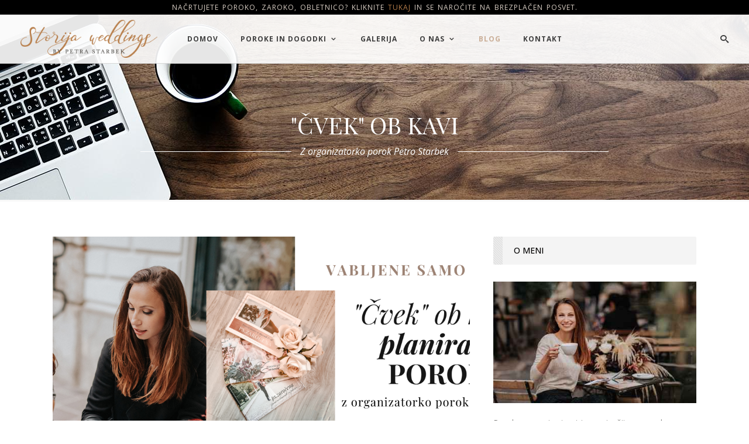

--- FILE ---
content_type: text/html; charset=utf-8
request_url: https://dev.storija.si/porocni-blog/cvek-ob-kavi
body_size: 25168
content:
<!doctype html>
<html lang="sl-SI">

<head>
	<meta charset="UTF-8" />
	
	

	

	<meta name="viewport" content="width=device-width,initial-scale=1,user-scalable=no">

	<title>&quot;&#x10C;VEK&quot; OB KAVI</title>
	<meta content=""ČVEK" OB KAVI" name="title" />
<meta content="Mini seminar o planiranju oziroma načrtovanju poroke." name="description" />
<meta content="website" name="og:type" />
<meta content="https://dev.storija.si/porocni-blog/cvek-ob-kavi" name="og:url" />
<meta content=""ČVEK" OB KAVI" name="og:title" />
<meta content="Mini seminar o planiranju oziroma načrtovanju poroke." name="og:description" />
<meta content="summary_large_image" name="twitter:card" />
<meta content="https://dev.storija.si/porocni-blog/cvek-ob-kavi" name="twitter:url" />
<meta content=""ČVEK" OB KAVI" name="twitter:title" />
<meta content="Mini seminar o planiranju oziroma načrtovanju poroke." name="twitter:description" />

	
	
	
	
	
	
	
	
	
	
	
	
	
	
	
	<!--style id='hudson-edge-style-dynamic-inline-css' type='text/css'>
		@media only screen and (max-width: 800px) {
			.hide_background {
				background-image: none !important;
			}
		}
	</style-->
	
	
	
	
	
	
	
	
	
	
	
	
	<!--[if lt IE 9]>
	
	<![endif]-->

	
	
	
	
	
	
	

	
	
	
	
	
	
	

	<!-- Custom scripts for this template -->
	

	
	
	

	
	
	


	

	<meta name="generator"
		content="Powered by LayerSlider 6.8.4 - Multi-Purpose, Responsive, Parallax, Mobile-Friendly Slider Plugin" />
	<!-- LayerSlider updates and docs at: https://layerslider.kreaturamedia.com -->
	<!--link rel='https://api.w.org/' href='../wp-json/index.html' /-->
	<!--link rel="EditURI" type="application/rsd+xml" title="RSD" href="../../xmlrpc0db0.php?rsd" /-->



	<link at="Head" href="http://gmpg.org/xfn/11" rel="profile" />
<link at="Head" href="/StorijaTheme/vendor/wp-content/themes/hudsonwp/img/favicon.ico" rel="shortcut icon" type="image/x-icon" />
<link at="Head" href="/StorijaTheme/vendor/wp-content/themes/hudsonwp/img/favicon.ico" rel="apple-touch-icon" type="image/x-icon" />
<link at="Head" href="http://fonts.googleapis.com/" rel="dns-prefetch" />
<link at="Head" href="http://s.w.org/" rel="dns-prefetch" />
	<link href="/StorijaTheme/vendor/wp-content/plugins/LayerSlider/static/layerslider/css/layerslider.css?v=OerdHLqzJHRipuLJjjddGePm6belK89ZlvOWuD6C_IU" rel="stylesheet" type="text/css" />
<link href="/StorijaTheme/vendor/wp-includes/css/dist/block-library/style.min.css?v=S4_lw9Dl73plghhcv1xTW102nI3x2pjAPtaYM-VfR00" rel="stylesheet" type="text/css" />
<link href="/StorijaTheme/vendor/wp-content/plugins/woocommerce/packages/woocommerce-blocks/build/style.css?v=4iENaslKBseh8U3_S6vRlxpqReD4aR6AfQ34xZWoE38" rel="stylesheet" type="text/css" />
<link href="/StorijaTheme/vendor/wp-content/plugins/contact-form-7/includes/css/styles.css?v=OtL8sygpXxGZ1ZOtq6kJ8-6nkPaVVUrDwdp6oAn8Dg0" rel="stylesheet" type="text/css" />
<link href="/StorijaTheme/vendor/wp-includes/js/mediaelement/mediaelementplayer-legacy.min.css?v=_6MfWAKyDWShDHGtkzlMHitLFvM-L0edgnT9As4KWU8" rel="stylesheet" type="text/css" />
<link href="/StorijaTheme/vendor/wp-includes/js/mediaelement/wp-mediaelement.min.css?v=JF26O-ahsQII9ijyE3f8mYtThNwwO972lU3zkQ5PNrU" rel="stylesheet" type="text/css" />
<link href="/StorijaTheme/vendor/wp-content/themes/hudsonwp/style.css?v=dDyB4bUuMj_RNqC5Y7o1zKHvFWGG1AAmUzoggGAsnUI" rel="stylesheet" type="text/css" />
<link href="/StorijaTheme/vendor/wp-content/themes/hudsonwp/css/stylesheet.min.css?v=VbUkuY94k5mQDlvblECfjuRuJVxMwnCs4w1uXgVNHZU" rel="stylesheet" type="text/css" />
<link href="/StorijaTheme/vendor/wp-content/themes/hudsonwp/css/blog.min.css?v=vUyurEIUPPp1GjQLiXMjEYeCaQZutFEECOUtLrqQNdc" rel="stylesheet" type="text/css" />
<link href="/StorijaTheme/vendor/wp-content/themes/hudsonwp/css/woocommerce.min.css?v=eR45Q4yQBHzaSiqH_JRUqxgXzibQUppHDN-YtHuEO9M" rel="stylesheet" type="text/css" />
<link href="/StorijaTheme/vendor/wp-content/themes/hudsonwp/css/style_dynamic.css?v=_Ym2Ji7CGPvcwEOUIE5OePffX3JYGj8X6M_6jzze3zg" rel="stylesheet" type="text/css" />
<link href="/StorijaTheme/css/stylesheet.css?v=Cuhwc_JTa7fMyzp8ldn2a9WdQyBYXDmDld2oKyZpu9A" rel="stylesheet" type="text/css" />
<link href="/StorijaTheme/css/cookiecuttr.css?v=rINxvPnt88YCUt0tlEsIOlOZNArXUd0LeC9OQA6a4rQ" rel="stylesheet" type="text/css" />
<link href="/StorijaTheme/vendor/wp-content/themes/hudsonwp/css/font-awesome/css/font-awesome.min.css?v=eZrrJcwDc_3uDhsdt61sL2oOBY362qM3lon1gyExkL0" rel="stylesheet" type="text/css" />
<link href="/StorijaTheme/vendor/wp-content/themes/hudsonwp/css/elegant-icons/style.min.css?v=7yDmRU0QfmmOZ_wTpEyey3121OqEkANxaCUC91yZyLI" rel="stylesheet" type="text/css" />
<link href="/StorijaTheme/vendor/wp-content/themes/hudsonwp/css/ion-icons/css/ionicons.min.css?v=C0Uy3GhEj49Sk32tG1yf0HvdhBDVM7hdyLdrRtj33HU" rel="stylesheet" type="text/css" />
<link href="/StorijaTheme/vendor/wp-content/themes/hudsonwp/css/linea-icons/style.css?v=nK4CB1B3VGLPxqR0biCwO_ZcfErERpTkPqxHzsujqdY" rel="stylesheet" type="text/css" />
<link href="/StorijaTheme/vendor/wp-content/themes/hudsonwp/css/simple-line-icons/simple-line-icons.css?v=hNWeN1DGHKTp1lYKSJP5aYthzwIqGYYAkBWAofsIWW4" rel="stylesheet" type="text/css" />
<link href="/StorijaTheme/vendor/wp-content/themes/hudsonwp/css/dripicons/dripicons.css?v=K8AxX0XcGjL0OUl4nftd2tFy_GYH0ItiEMK-3lWFl8U" rel="stylesheet" type="text/css" />
<link href="/StorijaTheme/vendor/wp-content/themes/hudsonwp/css/icomoon/css/icomoon.css?v=vRMHRnLihkJCEU1vOkXJQvxtNEDyPbWpBKTUBUdiaFI" rel="stylesheet" type="text/css" />
<link href="/StorijaTheme/vendor/wp-content/themes/hudsonwp/css/responsive.min.css?v=69CBGbBRBLhAcLUQe1kzTRJLY2ig47feq0Hy-G2l194" rel="stylesheet" type="text/css" />
<link href="/StorijaTheme/vendor/wp-content/themes/hudsonwp/css/style_dynamic_responsive.css?v=eInh5BavselviUs6jSNjd8s4auCu7tR2wPXPGLo7u5g" rel="stylesheet" type="text/css" />
<link href="/StorijaTheme/vendor/wp-content/plugins/js_composer/assets/css/js_composer.min.css?v=vzdr2ld8q97JH04_J1l693y3Nr1Ujofph-Hul-BUnxw" rel="stylesheet" type="text/css" />
<link href="https://fonts.googleapis.com/css?family=Open+Sans%3A100%2C100italic%2C200%2C200italic%2C300%2C300italic%2C400%2C400italic%2C500%2C500italic%2C600%2C600italic%2C700%2C700italic%2C800%2C800italic%2C900%2C900italic%7CMerriweather%3A100%2C100italic%2C200%2C200italic%2C300%2C300italic%2C400%2C400italic%2C500%2C500italic%2C600%2C600italic%2C700%2C700italic%2C800%2C800italic%2C900%2C900italic%7CRaleway%3A100%2C100italic%2C200%2C200italic%2C300%2C300italic%2C400%2C400italic%2C500%2C500italic%2C600%2C600italic%2C700%2C700italic%2C800%2C800italic%2C900%2C900italic%7COpen+Sans%3A100%2C100italic%2C200%2C200italic%2C300%2C300italic%2C400%2C400italic%2C500%2C500italic%2C600%2C600italic%2C700%2C700italic%2C800%2C800italic%2C900%2C900italic%7CPlayfair+Display%3A100%2C100italic%2C200%2C200italic%2C300%2C300italic%2C400%2C400italic%2C500%2C500italic%2C600%2C600italic%2C700%2C700italic%2C800%2C800italic%2C900%2C900italic%7CRaleway%3A100%2C100italic%2C200%2C200italic%2C300%2C300italic%2C400%2C400italic%2C500%2C500italic%2C600%2C600italic%2C700%2C700italic%2C800%2C800italic%2C900%2C900italic%7CDroid+Serif%3A100%2C100italic%2C200%2C200italic%2C300%2C300italic%2C400%2C400italic%2C500%2C500italic%2C600%2C600italic%2C700%2C700italic%2C800%2C800italic%2C900%2C900italic%7CLato%3A100%2C100italic%2C200%2C200italic%2C300%2C300italic%2C400%2C400italic%2C500%2C500italic%2C600%2C600italic%2C700%2C700italic%2C800%2C800italic%2C900%2C900italic%7C-1%3A100%2C100italic%2C200%2C200italic%2C300%2C300italic%2C400%2C400italic%2C500%2C500italic%2C600%2C600italic%2C700%2C700italic%2C800%2C800italic%2C900%2C900italic%7CMerriweather%3A100%2C100italic%2C200%2C200italic%2C300%2C300italic%2C400%2C400italic%2C500%2C500italic%2C600%2C600italic%2C700%2C700italic%2C800%2C800italic%2C900%2C900italic&#038;subset=latin%2Clatin-ext&#038;ver=1.0.0" media="all" rel="stylesheet" type="text/css" />
<link href="/StorijaTheme/vendor/wp-content/themes/hudsonwp/css/woocommerce_responsive.min.css?v=lPQSgmyRTXbyD-ZrCk2-YWUmBlqzY30DT1F_tDSL-ds" rel="stylesheet" type="text/css" />
<link href="/StorijaTheme/vendor/wp-content/plugins/js_composer/assets/css/vc_lte_ie9.min.css?v=e54YGZu8492DOD5bSXVeljOiL386uIG2zteYXGZaFjU" rel="stylesheet" type="text/css" />
	<script src="/StorijaTheme/vendor/wp-content/plugins/LayerSlider/static/layerslider/js/greensock.js?v=IXBz4Ws-GjUGxcC0TxtBUOyOgt3ozrr1RDshnvabqic"></script>
<script src="/StorijaTheme/vendor/wp-includes/js/jquery/jquery.js?v=uJoGljEGlFlFZ0Cslxqa8s0_07FaEpQkOzootn3K9LU"></script>
<script src="/StorijaTheme/vendor/wp-includes/js/jquery/jquery-migrate.min.js?v=7wloA144fItGj0qUOptZmNFZyeLxpJlMcKqGv1OpMW0"></script>
<script src="/StorijaTheme/vendor/wp-content/plugins/LayerSlider/static/layerslider/js/layerslider.kreaturamedia.jquery.js?v=-ZZRsOoeDQmqwdlG-Q4oVXBe47Axj5OPe9oRRY5SdG8"></script>
<script src="/StorijaTheme/vendor/wp-content/plugins/LayerSlider/static/layerslider/js/layerslider.transitions.js?v=5g-_C9wUy8nkRVfmIr3Rhk9VVrcrfZ9G4PA5rtL0hAo"></script>
<script src="/StorijaTheme/vendor/wp-content/plugins/woocommerce/assets/js/jquery-blockui/jquery.blockUI.min.js?v=EgqvZoHKbTSkDFWXefCgA4WCp5_OG4aP-QHJTSfInHI"></script>
<script src="/StorijaTheme/vendor/wp-content/plugins/woocommerce/assets/js/frontend/add-to-cart.min.js?v=ewgtqt0osUYE836UdtqwqQHbwZ-CgIBW4nvoyirx_Zg"></script>
<script src="/StorijaTheme/vendor/wp-content/plugins/js_composer/assets/js/vendors/woocommerce-add-to-cart.js?v=ZUquveqUQxMleCe-l-sZaoIYos38m6OZ2yPizUwCvXk"></script>
<script src="/StorijaTheme/vendor/wp-includes/js/mediaelement/mediaelement-and-player.min.js?v=20iicIxPuoGxFijL6cs61GLwqeoe09hma9GcV5fJOnM"></script>
<script src="/StorijaTheme/vendor/wp-includes/js/mediaelement/mediaelement-migrate.min.js?v=1qi_HypdSU_sp0FT2vmkWVKjJYtDqT2U8Fn8YTRlDYQ"></script>
<script src="https://ig.instant-tokens.com/users/9cdd1a54-6dcc-4efa-b9f1-7ce9ad4ff9d0/instagram/17841401065110124/token.js?userSecret=tfa33yxaxs068mg9q2mb1w"></script>
<script src="/StorijaTheme/js/instaFeed.js?v=aiyvNZFYoaClr6B_C5eJ4DkDUeqB26OUtEJFR9b-TOQ"></script>
<script src="/StorijaTheme/js/jquery.cookie.js?v=jAMBs9ulBhYy1zIc2Lt71Sf0gojVyxX_YU6gwdzBrWk"></script>
<script src="/StorijaTheme/js/jquery.cookiecuttr.js?v=Sl-3-NmYALkpVhCsoypJCPjXQeO9aKDCoWjhVyf_ZxU"></script>
<script>
	/*
	<![CDATA[ */
		var LS_Meta = { "v": "6.8.4" };
		/* ]]> */
	</script>
<script>
	/*
	<![CDATA[ */
		var wc_add_to_cart_params = { "ajax_url": "\/wp-admin\/admin-ajax.php", "wc_ajax_url": "\/?wc-ajax=%%endpoint%%", "i18n_view_cart": "View cart", "cart_url": "https:\/\/storija.si", "is_cart": "", "cart_redirect_after_add": "no" };
		/* ]]> */
	</script>
<script>
		var mejsL10n = {"language":"en","strings":{"mejs.install-flash":"You are using a browser that does not have Flash player enabled or installed. Please turn on your Flash player plugin or download the latest version from https:\/\/get.adobe.com\/flashplayer\/","mejs.fullscreen-off":"Turn off Fullscreen","mejs.fullscreen-on":"Go Fullscreen","mejs.download-video":"Download Video","mejs.fullscreen":"Fullscreen","mejs.time-jump-forward":["Jump forward 1 second","Jump forward %1 seconds"],"mejs.loop":"Toggle Loop","mejs.play":"Play","mejs.pause":"Pause","mejs.close":"Close","mejs.time-slider":"Time Slider","mejs.time-help-text":"Use Left\/Right Arrow keys to advance one second, Up\/Down arrows to advance ten seconds.","mejs.time-skip-back":["Skip back 1 second","Skip back %1 seconds"],"mejs.captions-subtitles":"Captions\/Subtitles","mejs.captions-chapters":"Chapters","mejs.none":"None","mejs.mute-toggle":"Mute Toggle","mejs.volume-help-text":"Use Up\/Down Arrow keys to increase or decrease volume.","mejs.unmute":"Unmute","mejs.mute":"Mute","mejs.volume-slider":"Volume Slider","mejs.video-player":"Video Player","mejs.audio-player":"Audio Player","mejs.ad-skip":"Skip ad","mejs.ad-skip-info":["Skip in 1 second","Skip in %1 seconds"],"mejs.source-chooser":"Source Chooser","mejs.stop":"Stop","mejs.speed-rate":"Speed Rate","mejs.live-broadcast":"Live Broadcast","mejs.afrikaans":"Afrikaans","mejs.albanian":"Albanian","mejs.arabic":"Arabic","mejs.belarusian":"Belarusian","mejs.bulgarian":"Bulgarian","mejs.catalan":"Catalan","mejs.chinese":"Chinese","mejs.chinese-simplified":"Chinese (Simplified)","mejs.chinese-traditional":"Chinese (Traditional)","mejs.croatian":"Croatian","mejs.czech":"Czech","mejs.danish":"Danish","mejs.dutch":"Dutch","mejs.english":"English","mejs.estonian":"Estonian","mejs.filipino":"Filipino","mejs.finnish":"Finnish","mejs.french":"French","mejs.galician":"Galician","mejs.german":"German","mejs.greek":"Greek","mejs.haitian-creole":"Haitian Creole","mejs.hebrew":"Hebrew","mejs.hindi":"Hindi","mejs.hungarian":"Hungarian","mejs.icelandic":"Icelandic","mejs.indonesian":"Indonesian","mejs.irish":"Irish","mejs.italian":"Italian","mejs.japanese":"Japanese","mejs.korean":"Korean","mejs.latvian":"Latvian","mejs.lithuanian":"Lithuanian","mejs.macedonian":"Macedonian","mejs.malay":"Malay","mejs.maltese":"Maltese","mejs.norwegian":"Norwegian","mejs.persian":"Persian","mejs.polish":"Polish","mejs.portuguese":"Portuguese","mejs.romanian":"Romanian","mejs.russian":"Russian","mejs.serbian":"Serbian","mejs.slovak":"Slovak","mejs.slovenian":"Slovenian","mejs.spanish":"Spanish","mejs.swahili":"Swahili","mejs.swedish":"Swedish","mejs.tagalog":"Tagalog","mejs.thai":"Thai","mejs.turkish":"Turkish","mejs.ukrainian":"Ukrainian","mejs.vietnamese":"Vietnamese","mejs.welsh":"Welsh","mejs.yiddish":"Yiddish"}};
	</script>
<script>
	/*
	<![CDATA[ */
		var _wpmejsSettings = {"pluginPath":"\/wp-includes\/js\/mediaelement\/","classPrefix":"mejs-","stretching":"responsive"};
		/* ]]> */
	</script>


	
</head>

<body id="page-top" dir="ltr"
	class="page-template page-template-full_width page-template-full_width-php page page-id-16551 theme-hudsonwp edgt-core-1.2 woocommerce-no-js ajax_fade page_not_loaded  hudson-ver-2.2  vertical_menu_with_scroll smooth_scroll side_menu_slide_from_right woocommerce_installed blog_installed wpb-js-composer js-comp-ver-6.0.2 vc_responsive">


	<div class="ajax_loader">
		<div class="ajax_loader_1">
			<div class="wide_line_loader"></div>
		</div>
	</div>

	<div class="wrapper">
		<div class="wrapper_inner">


			<header class="page_header transparent scrolled_not_transparent with_border stick ajax_header_animation">
				<div class="header_inner clearfix">
				
					<form action="/iskanje" class="edgt_search_form_3" method="get"
						style="display: none; opacity: 1;">
						<div class="container">
							<div class="container_inner clearfix">
								<div class="overlapping_content_margin">
									<div class="form_holder_outer" style="height: 73px;">
										<div class="form_holder">
											<div class="form_holder_inner">
												<input type="text" placeholder="Vpiši iskalni niz in pritisni ENTER"
													name="filter" class="edgt_search_field" autocomplete="off">
												<div class="edgt_search_close">
													<a href="#">
														<span aria-hidden="true"
															class="edgt_icon_font_elegant icon_close "></span>
													</a>
												</div>
											</div>
										</div>
									</div>
								</div>
							</div>
						</div>
					</form>


					<div class="section grid_section" style="background-color:#000000; text-align:center;">
						<div class="section_inner_margin clearfix">
							<span style="font-size: 12px; font-style: normal; text-transform: uppercase; letter-spacing: 1px; word-spacing: 2px; color: #d6ccc2;">Načrtujete poroko, zaroko, obletnico? Kliknite <a href="/kontakt">tukaj</a> in se naročite na brezplačen posvet.</span>
						</div>
					</div>


					<div class="header_top_bottom_holder">

						<div class="header_bottom  header_full_width clearfix "
							style="background-color:rgba(255, 255, 255, 0.9); border-bottom: 1px solid #d7d7d7;">
							<div class="header_inner_left">
								<div class="mobile_menu_button">
									<span>
										<i class="edgt_icon_ion_icon ion-navicon-round "></i> </span>
								</div>



								<div class="logo_wrapper">
									<div class="edgt_logo"><a href="/"><img class="normal"
												src="/StorijaTheme/img/storija-logo.png"
												alt="Organizacija porok Storija Weddings, Mednarodno priznana načrtovalka porok Petra Starbek - Logo" /><img class="light"
												src="/StorijaTheme/img/storija-logo.png"
												alt="Organizacija porok Storija Weddings, Mednarodno priznana načrtovalka porok Petra Starbek - Logo" /><img class="dark"
												src="/StorijaTheme/img/storija-logo.png"
												alt="Organizacija porok Storija Weddings, Mednarodno priznana načrtovalka porok Petra Starbek - Logo" /><img class="sticky"
												src="/StorijaTheme/img/storija-logo.png"
												alt="Organizacija porok Storija Weddings, Mednarodno priznana načrtovalka porok Petra Starbek - Logo" /><img class="mobile"
												src="/StorijaTheme/img/storija-logo.png"
												alt="Organizacija porok Storija Weddings, Mednarodno priznana načrtovalka porok Petra Starbek - Logo" /></a></div>
								</div>

							</div>
							<div class="header_inner_right">
								<div class="side_menu_button_wrapper right">
									<div class="header_bottom_right_widget_holder">
									</div>
									<div class="side_menu_button">
										<a class="search_covers_header normal" href="javascript:void(0)">
											<span class="edgt_icon_icomoon icomoon-icon-search "></span> </a>
										<!--a class="side_menu_button_link normal" href="javascript:void(0)">
											<i class="edgt_icon_ion_icon ion-navicon-round "></i></a-->
									</div>
								</div>
							</div>

							<nav  id="mainNav" class="main_menu drop_down  ">
	<ul class="">
	
		
<li class="menu-item menu-item-type-custom menu-item-object-custom    has_sub     narrow"> <!--wide wide_columns_4-->
	
    
    

<a href="/" class=" down left " > <!--onclick="JavaScript: return false;"-->
	<span class="item_inner">
		<span class="item_text">Domov</span>
		
	</span>
	<span class="plus"></span>
	<span class="animated_line"></span>
</a>

	 
	 <div class="second">
        <div class="inner">
	 
     
	  
        </div>
    </div>
	

</li>
	
		
<li class="menu-item menu-item-type-custom menu-item-object-custom menu-item-has-children    has_sub     narrow"> <!--wide wide_columns_4-->
	
    
    

<a href="#" class="no_link  down left " style="cursor: default;" onclick="JavaScript: return false;"> <!--onclick="JavaScript: return false;"-->
	<span class="item_inner">
		<span class="item_text">Poroke in dogodki</span>
		
		<i class="edgt_menu_arrow fa fa-angle-down"></i>
		
	</span>
	<span class="plus"></span>
	<span class="animated_line"></span>
</a>

	 
	 <div class="second">
        <div class="inner">
	 
     
			<ul>
				
					
<li class="menu-item menu-item-type-custom menu-item-object-custom      sub   narrow"> <!--wide wide_columns_4-->
	
    
    

<a href="/poroke-in-dogodki/organizacija-poroke" class=" down left " > <!--onclick="JavaScript: return false;"-->
	<span class="item_inner">
		<span class="item_text">Storitve</span>
		
	</span>
	<span class="plus"></span>
	<span class="animated_line"></span>
</a>

	 
     
	  

</li>
				
					
<li class="menu-item menu-item-type-custom menu-item-object-custom      sub   narrow"> <!--wide wide_columns_4-->
	
    
    

<a href="/poroke-in-dogodki/nacrtovanje-poroke" class=" down left " > <!--onclick="JavaScript: return false;"-->
	<span class="item_inner">
		<span class="item_text">Na&#x10D;rtovanje</span>
		
	</span>
	<span class="plus"></span>
	<span class="animated_line"></span>
</a>

	 
     
	  

</li>
				
					
<li class="menu-item menu-item-type-custom menu-item-object-custom      sub   narrow"> <!--wide wide_columns_4-->
	
    
    

<a href="/poroke-in-dogodki/porocni-elementi" class=" down left " > <!--onclick="JavaScript: return false;"-->
	<span class="item_inner">
		<span class="item_text">Poro&#x10D;ni elementi</span>
		
	</span>
	<span class="plus"></span>
	<span class="animated_line"></span>
</a>

	 
     
	  

</li>
				
					
<li class="menu-item menu-item-type-custom menu-item-object-custom      sub   narrow"> <!--wide wide_columns_4-->
	
    
    

<a href="/poroke-in-dogodki/radi-pocnemo" class=" down left " > <!--onclick="JavaScript: return false;"-->
	<span class="item_inner">
		<span class="item_text">Radi po&#x10D;nemo</span>
		
	</span>
	<span class="plus"></span>
	<span class="animated_line"></span>
</a>

	 
     
	  

</li>
				
					
<li class="menu-item menu-item-type-custom menu-item-object-custom      sub   narrow"> <!--wide wide_columns_4-->
	
    
    

<a href="/poroke-in-dogodki/porocne-lokacije" class=" down left " > <!--onclick="JavaScript: return false;"-->
	<span class="item_inner">
		<span class="item_text">Poro&#x10D;ne lokacije</span>
		
	</span>
	<span class="plus"></span>
	<span class="animated_line"></span>
</a>

	 
     
	  

</li>
				
            </ul>
	  
	  
        </div>
    </div>
	

</li>
	
		
<li class="menu-item menu-item-type-custom menu-item-object-custom    has_sub     narrow"> <!--wide wide_columns_4-->
	
    
    

<a href="/porocna-galerija" class=" down left " > <!--onclick="JavaScript: return false;"-->
	<span class="item_inner">
		<span class="item_text">Galerija</span>
		
	</span>
	<span class="plus"></span>
	<span class="animated_line"></span>
</a>

	 
	 <div class="second">
        <div class="inner">
	 
     
	  
        </div>
    </div>
	

</li>
	
		
<li class="menu-item menu-item-type-custom menu-item-object-custom menu-item-has-children    has_sub     narrow"> <!--wide wide_columns_4-->
	
    
    

<a href="#" class="no_link  down left " style="cursor: default;" onclick="JavaScript: return false;"> <!--onclick="JavaScript: return false;"-->
	<span class="item_inner">
		<span class="item_text">O nas</span>
		
		<i class="edgt_menu_arrow fa fa-angle-down"></i>
		
	</span>
	<span class="plus"></span>
	<span class="animated_line"></span>
</a>

	 
	 <div class="second">
        <div class="inner">
	 
     
			<ul>
				
					
<li class="menu-item menu-item-type-custom menu-item-object-custom      sub   narrow"> <!--wide wide_columns_4-->
	
    
    

<a href="/o-nas/porocna-agencija" class=" down left " > <!--onclick="JavaScript: return false;"-->
	<span class="item_inner">
		<span class="item_text">Spoznajte nas</span>
		
	</span>
	<span class="plus"></span>
	<span class="animated_line"></span>
</a>

	 
     
	  

</li>
				
					
<li class="menu-item menu-item-type-custom menu-item-object-custom      sub   narrow"> <!--wide wide_columns_4-->
	
    
    

<a href="/o-nas/nacrtovalka-porok" class=" down left " > <!--onclick="JavaScript: return false;"-->
	<span class="item_inner">
		<span class="item_text">Izku&#x161;nje</span>
		
	</span>
	<span class="plus"></span>
	<span class="animated_line"></span>
</a>

	 
     
	  

</li>
				
					
<li class="menu-item menu-item-type-custom menu-item-object-custom      sub   narrow"> <!--wide wide_columns_4-->
	
    
    

<a href="/o-nas/v-ozadju-organiziranja" class=" down left " > <!--onclick="JavaScript: return false;"-->
	<span class="item_inner">
		<span class="item_text">V ozadju organiziranja</span>
		
	</span>
	<span class="plus"></span>
	<span class="animated_line"></span>
</a>

	 
     
	  

</li>
				
					
<li class="menu-item menu-item-type-custom menu-item-object-custom      sub   narrow"> <!--wide wide_columns_4-->
	
    
    

<a href="/o-nas/zakaj-nas-najeti" class=" down left " > <!--onclick="JavaScript: return false;"-->
	<span class="item_inner">
		<span class="item_text">Zakaj najeti organizatorja?</span>
		
	</span>
	<span class="plus"></span>
	<span class="animated_line"></span>
</a>

	 
     
	  

</li>
				
					
<li class="menu-item menu-item-type-custom menu-item-object-custom      sub   narrow"> <!--wide wide_columns_4-->
	
    
    

<a href="/o-nas/porocna-nacrtovalka-v-medijih" class=" down left " > <!--onclick="JavaScript: return false;"-->
	<span class="item_inner">
		<span class="item_text">V medijih</span>
		
	</span>
	<span class="plus"></span>
	<span class="animated_line"></span>
</a>

	 
     
	  

</li>
				
            </ul>
	  
	  
        </div>
    </div>
	

</li>
	
		
<li class="menu-item menu-item-type-custom menu-item-object-custom    has_sub     narrow"> <!--wide wide_columns_4-->
	
    
    

<a href="/porocni-blog" class=" down left " > <!--onclick="JavaScript: return false;"-->
	<span class="item_inner">
		<span class="item_text">Blog</span>
		
	</span>
	<span class="plus"></span>
	<span class="animated_line"></span>
</a>

	 
	 <div class="second">
        <div class="inner">
	 
     
	  
        </div>
    </div>
	

</li>
	
		
<li class="menu-item menu-item-type-custom menu-item-object-custom    has_sub     narrow"> <!--wide wide_columns_4-->
	
    
    

<a href="/kontakt" class=" down left " > <!--onclick="JavaScript: return false;"-->
	<span class="item_inner">
		<span class="item_text">Kontakt</span>
		
	</span>
	<span class="plus"></span>
	<span class="animated_line"></span>
</a>

	 
	 <div class="second">
        <div class="inner">
	 
     
	  
        </div>
    </div>
	

</li>
	
	</ul>
</nav>

							<nav  id="mainNavMobile" class="mobile_menu">
	<ul class="">
	
		
		
		<li class="menu-item menu-item-type-custom menu-item-object-custom current-menu-ancestor   level0"> <!--wide wide_columns_4-->
	
    
    

<a href="/" > <!--onclick="JavaScript: return false;"-->
		<span>Domov</span></a>
	


     
</li>
	
		
		
		<li class="menu-item menu-item-type-custom menu-item-object-custom current-menu-ancestor menu-item-has-children has_sub   level0"> <!--wide wide_columns_4-->
	
    
    

<a href="#" > <!--onclick="JavaScript: return false;"-->
		<span>Poroke in dogodki</span></a>
	
		<span class="mobile_arrow"><i class="fa fa-angle-right"></i><i class="fa fa-angle-down"></i></span>
	


     
			<ul  class="sub_menu">
				
					
<li class="menu-item menu-item-type-custom menu-item-object-custom      sub   narrow"> <!--wide wide_columns_4-->
	
    
    

<a href="/poroke-in-dogodki/organizacija-poroke" class=" down left " > <!--onclick="JavaScript: return false;"-->
	<span class="item_inner">
		<span class="item_text">Storitve</span>
		
	</span>
	<span class="plus"></span>
	<span class="animated_line"></span>
</a>

	 
     
	  

</li>
				
					
<li class="menu-item menu-item-type-custom menu-item-object-custom      sub   narrow"> <!--wide wide_columns_4-->
	
    
    

<a href="/poroke-in-dogodki/nacrtovanje-poroke" class=" down left " > <!--onclick="JavaScript: return false;"-->
	<span class="item_inner">
		<span class="item_text">Na&#x10D;rtovanje</span>
		
	</span>
	<span class="plus"></span>
	<span class="animated_line"></span>
</a>

	 
     
	  

</li>
				
					
<li class="menu-item menu-item-type-custom menu-item-object-custom      sub   narrow"> <!--wide wide_columns_4-->
	
    
    

<a href="/poroke-in-dogodki/porocni-elementi" class=" down left " > <!--onclick="JavaScript: return false;"-->
	<span class="item_inner">
		<span class="item_text">Poro&#x10D;ni elementi</span>
		
	</span>
	<span class="plus"></span>
	<span class="animated_line"></span>
</a>

	 
     
	  

</li>
				
					
<li class="menu-item menu-item-type-custom menu-item-object-custom      sub   narrow"> <!--wide wide_columns_4-->
	
    
    

<a href="/poroke-in-dogodki/radi-pocnemo" class=" down left " > <!--onclick="JavaScript: return false;"-->
	<span class="item_inner">
		<span class="item_text">Radi po&#x10D;nemo</span>
		
	</span>
	<span class="plus"></span>
	<span class="animated_line"></span>
</a>

	 
     
	  

</li>
				
					
<li class="menu-item menu-item-type-custom menu-item-object-custom      sub   narrow"> <!--wide wide_columns_4-->
	
    
    

<a href="/poroke-in-dogodki/porocne-lokacije" class=" down left " > <!--onclick="JavaScript: return false;"-->
	<span class="item_inner">
		<span class="item_text">Poro&#x10D;ne lokacije</span>
		
	</span>
	<span class="plus"></span>
	<span class="animated_line"></span>
</a>

	 
     
	  

</li>
				
            </ul>
	  
</li>
	
		
		
		<li class="menu-item menu-item-type-custom menu-item-object-custom current-menu-ancestor   level0"> <!--wide wide_columns_4-->
	
    
    

<a href="/porocna-galerija" > <!--onclick="JavaScript: return false;"-->
		<span>Galerija</span></a>
	


     
</li>
	
		
		
		<li class="menu-item menu-item-type-custom menu-item-object-custom current-menu-ancestor menu-item-has-children has_sub   level0"> <!--wide wide_columns_4-->
	
    
    

<a href="#" > <!--onclick="JavaScript: return false;"-->
		<span>O nas</span></a>
	
		<span class="mobile_arrow"><i class="fa fa-angle-right"></i><i class="fa fa-angle-down"></i></span>
	


     
			<ul  class="sub_menu">
				
					
<li class="menu-item menu-item-type-custom menu-item-object-custom      sub   narrow"> <!--wide wide_columns_4-->
	
    
    

<a href="/o-nas/porocna-agencija" class=" down left " > <!--onclick="JavaScript: return false;"-->
	<span class="item_inner">
		<span class="item_text">Spoznajte nas</span>
		
	</span>
	<span class="plus"></span>
	<span class="animated_line"></span>
</a>

	 
     
	  

</li>
				
					
<li class="menu-item menu-item-type-custom menu-item-object-custom      sub   narrow"> <!--wide wide_columns_4-->
	
    
    

<a href="/o-nas/nacrtovalka-porok" class=" down left " > <!--onclick="JavaScript: return false;"-->
	<span class="item_inner">
		<span class="item_text">Izku&#x161;nje</span>
		
	</span>
	<span class="plus"></span>
	<span class="animated_line"></span>
</a>

	 
     
	  

</li>
				
					
<li class="menu-item menu-item-type-custom menu-item-object-custom      sub   narrow"> <!--wide wide_columns_4-->
	
    
    

<a href="/o-nas/v-ozadju-organiziranja" class=" down left " > <!--onclick="JavaScript: return false;"-->
	<span class="item_inner">
		<span class="item_text">V ozadju organiziranja</span>
		
	</span>
	<span class="plus"></span>
	<span class="animated_line"></span>
</a>

	 
     
	  

</li>
				
					
<li class="menu-item menu-item-type-custom menu-item-object-custom      sub   narrow"> <!--wide wide_columns_4-->
	
    
    

<a href="/o-nas/zakaj-nas-najeti" class=" down left " > <!--onclick="JavaScript: return false;"-->
	<span class="item_inner">
		<span class="item_text">Zakaj najeti organizatorja?</span>
		
	</span>
	<span class="plus"></span>
	<span class="animated_line"></span>
</a>

	 
     
	  

</li>
				
					
<li class="menu-item menu-item-type-custom menu-item-object-custom      sub   narrow"> <!--wide wide_columns_4-->
	
    
    

<a href="/o-nas/porocna-nacrtovalka-v-medijih" class=" down left " > <!--onclick="JavaScript: return false;"-->
	<span class="item_inner">
		<span class="item_text">V medijih</span>
		
	</span>
	<span class="plus"></span>
	<span class="animated_line"></span>
</a>

	 
     
	  

</li>
				
            </ul>
	  
</li>
	
		
		
		<li class="menu-item menu-item-type-custom menu-item-object-custom current-menu-ancestor   level0"> <!--wide wide_columns_4-->
	
    
    

<a href="/porocni-blog" > <!--onclick="JavaScript: return false;"-->
		<span>Blog</span></a>
	


     
</li>
	
		
		
		<li class="menu-item menu-item-type-custom menu-item-object-custom current-menu-ancestor   level0"> <!--wide wide_columns_4-->
	
    
    

<a href="/kontakt" > <!--onclick="JavaScript: return false;"-->
		<span>Kontakt</span></a>
	


     
</li>
	
	</ul>
</nav>

						</div>
					</div>
				</div>
			</header>

			<a id='back_to_top' class=" has_pattern" href='#'>
				<span class="edgt_icon_stack">
					<span class="arrow_up"></span>
				</span>
				<span class="a_overlay"></span>
			</a>

			<div class="content">
				
				<div class="meta">
					OrchardCore.DisplayManagement.Zones.ZoneHolding
					<div class="seo_title"></div>
					<div class="seo_description"></div>
					<div class="seo_keywords"></div>
					<div class="seo_images"></div>
					<div class="seo_page_url">/porocni-blog/cvek-ob-kavi</div>

					
            <div class="seo_title">&quot;&#x10C;VEK&quot; OB KAVI</div>
            <div class="seo_description">Mini seminar o planiranju oziroma na&#x10D;rtovanju poroke.</div>



					
					<span id="edgt_page_id"></span>
					<div class="body_classes">
						page-template,page-template-full_width,page-template-full_width-php,page,page-id-16551,theme-hudsonwp,edgt-core-1.2,woocommerce-no-js,ajax_fade,page_not_loaded,,hudson-ver-2.2,
						vertical_menu_with_scroll,smooth_scroll,side_menu_slide_from_right,woocommerce_installed,blog_installed,wpb-js-composer
						js-comp-ver-6.0.2,vc_responsive</div>
				</div>

				<div class="content_inner ">
					
					
<div class="title_outer title_without_animation" data-height="320">
    <div class="title title_size_medium position_center preload_background has_fixed_background standard_title"
        style="background-size:1920px auto;background-image:url(/media/www/porocni-blog.jpg);height:320px;">
        <div class="image not_responsive"><img src="/media/www/porocni-blog.jpg" alt="Poročna načrtovalka Petra Starbek piše blog o organizaciji porok in ostalih stvareh, ki spadajo k izvedbi sanjske poroke." /> </div>

        <div class="title_holder" style="padding-top:84px;height:240px;">
            <div class="container clearfix">
                <div class="container_inner clearfix">
                    <div class="title_subtitle_holder ">
                        <div class="title_subtitle_holder_inner title_content_background">


                            <h1 style="color:#ffffff"><span
                                    style="padding-bottom: 4px; ">&quot;&#x10C;VEK&quot; OB KAVI</span></h1>

                            <span class="subtitle subtitle_like_separator " style="color:#ffffff;"><span
                                    class="span_subtitle_separator"> <span data-line-width="258px"
                                        class="vc_text_separator wpb_content_element full  animate_width center"><span
                                            class="separator_wrapper" style=""><span class="edgt_line_before "
                                                style="border-color:#ffffff;border-bottom-width: 1px;margin-bottom:-1px;border-style:solid;margin-right:15px"></span><span
                                                class="separator_content "
                                                style="color:#ffffff"><span>Z organizatorko porok Petro Starbek</span></span><span
                                                class="edgt_line_after "
                                                style="border-color:#ffffff;border-bottom-width: 1px;margin-bottom:-1px;border-style:solid;margin-left:15px"></span></span></span>
                                </span></span>
                        </div>
                    </div>
                </div>
            </div>
        </div>

    </div>
</div>

<div class="container">
    <div class="container_inner default_template_holder">
        <div class="two_columns_66_33 background_color_sidebar grid2 clearfix">
            <div class="column1 content_left_from_sidebar">
                <div class="column_inner">
                    <div class="blog_holder blog_single blog_standard_type">
                        <article id="post-"
                            class="post- post type-post status-publish format-gallery has-post-thumbnail hentry category-lifestyle  post_format-post-format-gallery">

                            
                            
                            
                            
                            
                            
		                            
                            
                            <div class="post_content_holder">
                                <div class="post_image">
                                    
                                        <img src="/media/blog/2021/cvek-ob-kavi/organizator-porok-petra-starbek.png?width=1024&amp;height=600&amp;rmode=crop&amp;token=v3Q5QvcRTpVy7CYXiyVjh7uQPxv5qplr2g7NYC1nU0s%3D"
                                            alt="Organizatorka porok Petra Starbek svetuje parom. Foto: Ana Gregori&#x10D; Photography" width="1024" height="600">
                                        	<div class="image_text">Foto: Ana Gregori&#x10D; Photography</div>

                                   
                                    <!--div class="standard_date_holder">
        <span class="standard_date_pattern"></span>
        <div class="standard_date_holder_inner">
            <span class="date_month">jan.</span>
            <span class="date_day">14</span>
            <span class="date_year">2021</span>
        </div>
    </div-->
                                </div>
                                <div class="post_text">
                                    <div class="post_text_inner" >

                                        <h2>
                                            <a href="/porocni-blog/cvek-ob-kavi" class="current"
                                                title="&quot;&#x10C;VEK&quot; OB KAVI">&quot;&#x10C;VEK&quot; OB KAVI</a>
                                        </h2>
                                        <div class="post_info">
                                            <div class="post_category">
                                                14. 01. 2021
                                            </div>

                                            <div class="post_info_author_holder">od <a class="post_author_link"
                                                    href="/o-nas/spoznajte-nas">Petra Starbek</a>
                                            </div>
                                            <div class="post_category">
                                                
                                                

                                                


<a href="/kategorije/kategorije/nacrtovanje-poroke"  rel="category tag">
Na&#x10D;rtovanje poroke
</a>





                                                
                                                
                                                ,
                                                

                                                


<a href="/kategorije/porocne-ideje-in-nasveti"  rel="category tag">
Poro&#x10D;ne ideje in nasveti
</a>





                                                

                                            </div>
                                        </div>
                                        <div class="blog_content">
                                            <div class="vc_row wpb_row section" style=" text-align:left;">
                                                <div class=" full_section_inner clearfix">
                                                    <div class="wpb_column vc_column_container vc_col-sm-12">
                                                        <div class="vc_column-inner">
                                                            <div class="wpb_wrapper">
                                                                <div class="wpb_text_column wpb_content_element ">
                                                                    <div class="wpb_wrapper">

                                                                        

<section class="flow">
<div class="wpb_text_column wpb_content_element ">
	<div class="wpb_wrapper">
	
<p>Poroka je edinstveni dogodek vajinega življenja, zato si toliko bolj želita, da bi potekala točno tako, kot si vidva želita in da bi bil to čaroben dan, ki se ga bosta najlepše spominjala celo življenje.</p>


	</div>
</div>








		










		



<div class="separator  transparent center  " style="margin-top:25px;margin-bottom:0px"></div>
<div class="post_image">
	<img width="1100" height="1100" src="/media/blog/2021/cvek-ob-kavi/petra-starbek-organizator-porok.jpg?width=1024&amp;height=1024&amp;rmode=max&amp;token=fA0Ux7CqYF2DtV3YDXdjqlPsyILNFDgRrx8fj%2BbB8Cw%3D" alt="Organizatorka porok Petra Starbek na sestanku z bodo&#x10D;o nevesto in &#x17E;eninom. Foto: Ana Gregori&#x10D; Photography"> 
	<div class="image_text">Foto: Ana Gregori&#x10D; Photography</div>
</div>
<div class="separator  transparent center  " style="margin-top:16px;margin-bottom:0px"></div>

<div class="separator  transparent center  " style="margin-top:25px;margin-bottom:0px"></div>
<h5>
	<span style="color: #b77e4b;">3-dnevni ZOOM klepet o na&#x10D;rtovanju porok - mini seminar o planiranju poroke</span>
</h5>
</blockquote>
<div class="separator  transparent center  "style="margin-top:16px;margin-bottom:0px"></div><div class="wpb_text_column wpb_content_element ">
	<div class="wpb_wrapper">
	
<p><a href="https://www.facebook.com/groups/685382795698019" target="_blank">Pridružite se</a> mi z vašo najboljšo kavo ali čajem v najljubši skodelici na iskrenem, prijetnem in sproščenem klepetu o planiranju poroke. Spoznajte kako se lotiti organizacije poroke, pridobite koristne nasvete in napotke pri samem poteku priprav na poročni dan. Sama sem super navdušena, saj sem združila moji dve najljubši stvari KAVO in POROKE. Hkrati pa sem navdušena tudi zato, ker sama nisem imela te možnosti med načrtovanjem moje poroke. Sedaj pa ravno jaz predajam znanje vam in vam poskušam pomagati z mojim znanjem.</p>


	</div>
</div>








		










		



<div class="separator  transparent center  " style="margin-top:25px;margin-bottom:0px"></div>
<div class="post_image">
	<img width="1100" height="1100" src="/media/blog/2021/cvek-ob-kavi/nacrtovanje-porok.png?width=1024&amp;height=1024&amp;rmode=max&amp;token=fA0Ux7CqYF2DtV3YDXdjqlPsyILNFDgRrx8fj%2BbB8Cw%3D" alt="Motivacijsko sporo&#x10D;ilo za organizatorje porok. Foto: Storija weddings"> 
	<div class="image_text">Foto: Storija weddings</div>
</div>
<div class="separator  transparent center  " style="margin-top:16px;margin-bottom:0px"></div>

<div class="separator  transparent center  " style="margin-top:25px;margin-bottom:0px"></div>
<h5>
	<span style="color: #b77e4b;">Kratek program poro&#x10D;nega seminarja</span>
</h5>
</blockquote>
<div class="separator  transparent center  "style="margin-top:16px;margin-bottom:0px"></div><div class="wpb_text_column wpb_content_element ">
	<div class="wpb_wrapper">
	
<p>DAN 1 / kje in kako začeti &amp; poročna časovnica &amp; poročni proračun &amp; poročni ponudniki</p>
<p>DAN 2 / zunanja podoba &amp; kolaž navdiha &amp; trendi v letu 2021</p>
<p>DAN 3 / poročne tiskovine &amp; ali potrebujem organizatorja porok &amp; vaša vprašanja</p>
<p>Med <strong>predavanjem o načrtovanju poroke</strong> bom podelila nekaj nasvetov o:</p>
<p>načrtovanje poroke | design poroke | poročni ponudniki | poročni časovnice | in še več ....</p>


	</div>
</div>








		










		



<div class="separator  transparent center  " style="margin-top:25px;margin-bottom:0px"></div>
<div class="post_image">
	<img width="1100" height="1100" src="/media/blog/2021/cvek-ob-kavi/organizator-porok.jpg?width=1024&amp;height=1024&amp;rmode=max&amp;token=fA0Ux7CqYF2DtV3YDXdjqlPsyILNFDgRrx8fj%2BbB8Cw%3D" alt="Organizatorka porok Petra Starbek ujeta med urejanjem poro&#x10D;ne dvorane v Rose Bled Hotelu. Foto: Ana Gregori&#x10D; Photography"> 
	<div class="image_text">Foto: Ana Gregori&#x10D; Photography</div>
</div>
<div class="separator  transparent center  " style="margin-top:16px;margin-bottom:0px"></div>

<div class="separator  transparent center  " style="margin-top:25px;margin-bottom:0px"></div>
<h5>
	<span style="color: #b77e4b;">Zakaj to po&#x10D;nem? Moji razlogi:</span>
</h5>
</blockquote>
<div class="separator  transparent center  "style="margin-top:16px;margin-bottom:0px"></div><div class="wpb_text_column wpb_content_element ">
	<div class="wpb_wrapper">
	
<ol>
<li>Rada se pogovarjam o porokah in jih načrtujem.</li>
<li>Rada pomagam.</li>
<li>Za tri dni bom postala vaša WBF (WBF - poročna najboljša prijateljica).</li>
<li>Prisluhnila bom vašim težavami.</li>
<li>Rada načrtujem in usklajujem poroke - to je moj &quot;otrok&quot;.</li>
</ol>


	</div>
</div>
<div class="wpb_text_column wpb_content_element ">
	<div class="wpb_wrapper">
	
<p>PRIJAVA NA <a href="https://www.facebook.com/groups/685382795698019" target="_blank">TEJ POVEZAVI</a>!</p>
<p>Uživajta v načrtovanju.</p>
<p>xoxo, vajina organizatorka porok Petra Starbek</p>
<p>💕 Načrtujeta poroko in potrebujeta strokovno pomoč? <a href="https://storija.si/kontakt">Vedno sem vama na voljo</a> za vsa vprašanja in pomisleke v povezavi s poroko. Vedno!</p>


	</div>
</div>
</section>


                                                                    </div>
                                                                </div>
                                                            </div>
                                                        </div>
                                                    </div>
                                                </div>
                                            </div>

                                            <div class="standard_comm_social_holder">
    <span class="blog_comm_social_share_pattern"></span>

    <div class="blog_social_share_holder">
        <div class="blog_social_share_holder_inner">
            <span class="standard_icons social_share"></span>
            <span class="blog_social_share_text">Deli objavo</span>
            <div class="social_share_list_holder">
                <ul>
                    <li class="facebook_share"><a title="Deli objavo na Facebook" href="#"
                            onclick="window.open('http://www.facebook.com/sharer.php?s=100&p[title]=&p[summary]=&p[url]=test&p[images][0]=', 'sharer', 'toolbar=0,status=0,width=620,height=280');"><i
                                class="fa fa-facebook"></i></a></li>
                    <li class="twitter_share"><a href="#" title="Deli objavo na Twitter"
                            onclick="popUp=window.open('http://twitter.com/share?url=test&text=', 'popupwindow', 'scrollbars=yes,width=800,height=400');popUp.focus();return false;"><i
                                class="fa fa-twitter"></i></a></li>
                    <li class="linkedin_share"><a href="#" class="Deli objavo na LinkedIn"
                            onclick="popUp=window.open('http://linkedin.com/shareArticle?mini=true&url=test&title=', 'popupwindow', 'scrollbars=yes,width=800,height=400');popUp.focus();return false"><i
                                class="fa fa-linkedin"></i></a></li>
                    <li class="pinterest_share"><a href="#" title="Deli objavo na Pinterest"
                            onclick="popUp=window.open('http://pinterest.com/pin/create/button/?url=test&description=&media=', 'popupwindow', 'scrollbars=yes,width=800,height=400');popUp.focus();return false"><i
                                class="fa fa-pinterest-p"></i></a></li>
                </ul>
            </div>
        </div>
    </div>
</div>

                                        </div>
                                    </div>


                                </div>
                            </div>
                        </article>
                        <div class="single_tags clearfix" style="padding-bottom:45px;">
                            <div class="tags_text">
                                <h5 class="single_tags_heading">ZNAČKE:</h5>    


                            

                                 


<a href="/znacke/nacrtovanje-poroke"  rel="category tag">
na&#x10D;rtovanje poroke
</a>




                            

                                 


<a href="/znacke/organizator-porok"  rel="category tag">
organizator porok
</a>




                            

                                 


<a href="/znacke/petra-starbek"  rel="category tag">
petra starbek
</a>




                            

                                 


<a href="/znacke/planiranje-poroke"  rel="category tag">
planiranje poroke
</a>




                            
                            </div>
                        </div>

                    </div>

                </div>
            </div>
            <div class="column2">
                                <div class="column_inner">
                    <aside class="sidebar" style="width: 347px; top: 0px;">

                        <div class="widget widget_text">
                            <h4>O MENI</h4>
                            <div class="textwidget">
                                <div class="separator  transparent center  " style="margin-top:10px;margin-bottom:0px"></div>
                                <img src="/media/www/blog/petra-starbek.jpg?width=400&amp;height=240&amp;rmode=crop&amp;token=GWfYYLUAkCTym9ve2%2B3IXEHxP6nCSpyhhh2lgytEq5w%3D" alt="logo">
                                <div class="separator  transparent center  " style="margin-top:19px;margin-bottom:0px">
                                </div>
 Poroke so moja strast in z največjim nasmehom na obrazu jih organiziram skupaj z vami. S tem namenom sem si pridobila tudi naziv Certified Weddding Professional.
 <br/>
 <div class="separator  transparent center  " style="margin-top:19px;margin-bottom:0px">
</div>
 xoxo, organizatorka porok Petra Starbek 
                        <div class="separator  transparent center  " style="margin-top:2px;margin-bottom:0px"></div>
                            </div>
                        </div>

                        <div class="widget widget_nav_menu">
                            <h4>Priljubljene kategorije</h4>
                            <div class="menu-categories-container">
                                <ul id="menu-categories" class="menu">
                                    
                                    
                                    
                                    

                                    


                                    
                                    <li class="menu-item menu-item-type-taxonomy menu-item-object-category">
                                        

                                        <a href="/kategorije/kategorije/nacrtovanje-poroke">
                                            Na&#x10D;rtovanje poroke (43)
                                        </a>
                                    </li>
                                    


                                    
                                    <li class="menu-item menu-item-type-taxonomy menu-item-object-category">
                                        

                                        <a href="/kategorije/porocne-ideje-in-nasveti">
                                            Poro&#x10D;ne ideje in nasveti (14)
                                        </a>
                                    </li>
                                    


                                    
                                    <li class="menu-item menu-item-type-taxonomy menu-item-object-category">
                                        

                                        <a href="/kategorije/porocna-dekoracija">
                                            Poro&#x10D;na dekoracija (13)
                                        </a>
                                    </li>
                                    


                                    
                                    <li class="menu-item menu-item-type-taxonomy menu-item-object-category">
                                        

                                        <a href="/kategorije/porocna-obleka">
                                            Poro&#x10D;na obleka (4)
                                        </a>
                                    </li>
                                    


                                    
                                    <li class="menu-item menu-item-type-taxonomy menu-item-object-category">
                                        

                                        <a href="/kategorije/porocna-lokacija">
                                             Poro&#x10D;na lokacija (4)
                                        </a>
                                    </li>
                                    


                                    
                                    <li class="menu-item menu-item-type-taxonomy menu-item-object-category">
                                        

                                        <a href="/kategorije/porocni-prstan-in-porocni-nakit">
                                            Poro&#x10D;ni prstan in poro&#x10D;ni nakit (4)
                                        </a>
                                    </li>
                                    


                                    
                                    <li class="menu-item menu-item-type-taxonomy menu-item-object-category">
                                        

                                        <a href="/kategorije/organizator-porok">
                                            Organizator porok (4)
                                        </a>
                                    </li>
                                    


                                    
                                    <li class="menu-item menu-item-type-taxonomy menu-item-object-category">
                                        

                                        <a href="/kategorije/porocno-cvetje">
                                             Poro&#x10D;no cvetje (3)
                                        </a>
                                    </li>
                                    
                                </ul>
                            </div>
                        </div>
                        <div class="widget widget_text">
                            <h4>Zadnje objave</h4>
                            <div class="textwidget">
                                <div class="separator  transparent center  "
                                    style="margin-top:10px;margin-bottom:-25px"></div>
                            </div>
                        </div>
                        <div class="widget edgt-latest-posts-widget">
                            <div class="latest_post_holder  image_in_box ">
                                <ul class="post_list">

                                    
                                    

                                    
                                     

                                    <li class="clearfix">
                                        <div class="box_padding_border">
                                            <div class="latest_post">
                                                <div class="latest_post_image clearfix"><a
                                                        href="/porocni-blog/cvek-ob-kavi">

                                                        <img width="236" height="157"
                                                            src="/media/blog/2021/cvek-ob-kavi/organizator-porok-petra-starbek.png?width=600&amp;height=400&amp;token=3WlmABdbAw6tFc0fJhXjFu3PhmVyrnv%2BS95Xv4QpxlU%3D"
                                                            class="attachment-thumbnail size-thumbnail wp-post-image"
                                                            alt="Foto: Ana Gregori&#x10D; Photography"></a></div>
                                                <div class="latest_post_text"
                                                    style="border-bottom-color: #e1c9bd; border-bottom-width: 1px; border-bottom-style: solid;">
                                                    <div class="latest_post_title_holder">
                                                        <h4 class="latest_post_title "><a
                                                                href="/porocni-blog/cvek-ob-kavi"
                                                                style="">&quot;&#x10C;VEK&quot; OB KAVI</a></h4>
                                                    </div>
                                                    <div class="post_info_section"><span
                                                            class="date">14. 01. 2021
                                                        </span></div>
                                                </div>
                                            </div>
                                        </div>
                                    </li>


                                    

                                    
                                     

                                    <li class="clearfix">
                                        <div class="box_padding_border">
                                            <div class="latest_post">
                                                <div class="latest_post_image clearfix"><a
                                                        href="/porocni-blog/koraki-kako-prestaviti-poroko">

                                                        <img width="236" height="157"
                                                            src="/media/blog/2020/koraki-kako-prestaviti-poroko/kako-prestaviti-poroko-par-med-kovidvirusom.jpg?width=600&amp;height=400&amp;token=3WlmABdbAw6tFc0fJhXjFu3PhmVyrnv%2BS95Xv4QpxlU%3D"
                                                            class="attachment-thumbnail size-thumbnail wp-post-image"
                                                            alt=""></a></div>
                                                <div class="latest_post_text"
                                                    style="border-bottom-color: #e1c9bd; border-bottom-width: 1px; border-bottom-style: solid;">
                                                    <div class="latest_post_title_holder">
                                                        <h4 class="latest_post_title "><a
                                                                href="/porocni-blog/koraki-kako-prestaviti-poroko"
                                                                style="">Koraki kako prestaviti poroko</a></h4>
                                                    </div>
                                                    <div class="post_info_section"><span
                                                            class="date">23. 04. 2020
                                                        </span></div>
                                                </div>
                                            </div>
                                        </div>
                                    </li>


                                    

                                    
                                     

                                    <li class="clearfix">
                                        <div class="box_padding_border">
                                            <div class="latest_post">
                                                <div class="latest_post_image clearfix"><a
                                                        href="/porocni-blog/kako-planirati-poroko-v-casu-korona-virusa">

                                                        <img width="236" height="157"
                                                            src="/media/blog/2020/kako-planirati-poroko-v-casu-koronavirusa/corona-virus.jpg?width=600&amp;height=400&amp;token=3WlmABdbAw6tFc0fJhXjFu3PhmVyrnv%2BS95Xv4QpxlU%3D"
                                                            class="attachment-thumbnail size-thumbnail wp-post-image"
                                                            alt="Foto: Janez Jazbec"></a></div>
                                                <div class="latest_post_text"
                                                    style="border-bottom-color: #e1c9bd; border-bottom-width: 1px; border-bottom-style: solid;">
                                                    <div class="latest_post_title_holder">
                                                        <h4 class="latest_post_title "><a
                                                                href="/porocni-blog/kako-planirati-poroko-v-casu-korona-virusa"
                                                                style="">Kako planirati poroko v &#x10D;asu Korona virusa?</a></h4>
                                                    </div>
                                                    <div class="post_info_section"><span
                                                            class="date">12. 03. 2020
                                                        </span></div>
                                                </div>
                                            </div>
                                        </div>
                                    </li>


                                    




                                </ul>
                            </div>
                        </div>
                        <div class="widget widget_text">
                            <div class="textwidget">
                                <div class="separator  transparent center  "
                                    style="margin-top:10px;margin-bottom:-20px"></div>
                            </div>
                        </div>
                        <div class="widget widget_sticky-sidebar"></div>
                        <div class="widget widget_tag_cloud">
                            <h4>Priljubljene značke</h4>
                            <div class="tagcloud">
                                
                                
                                
                                

                                
                                
                                <a href="/znacke/kolaz-navdiha"
                                    class="tag-cloud-link tag-link-1 tag-link-position-1"
                                    style="font-size: 28pt;"
                                    aria-label="kola&#x17E; navdiha (8)">kola&#x17E; navdiha

                                </a>
                                
                                
                                <a href="/znacke/porocna-obleka"
                                    class="tag-cloud-link tag-link-2 tag-link-position-2"
                                    style="font-size: 28pt;"
                                    aria-label="poro&#x10D;na obleka (8)">poro&#x10D;na obleka

                                </a>
                                
                                
                                <a href="/znacke/poroka"
                                    class="tag-cloud-link tag-link-3 tag-link-position-3"
                                    style="font-size: 28pt;"
                                    aria-label="poroka (7)">poroka

                                </a>
                                
                                
                                <a href="/znacke/nacrtovanje-poroke"
                                    class="tag-cloud-link tag-link-4 tag-link-position-4"
                                    style="font-size: 28pt;"
                                    aria-label="na&#x10D;rtovanje poroke (7)">na&#x10D;rtovanje poroke

                                </a>
                                
                                
                                <a href="/znacke/tema-poroke"
                                    class="tag-cloud-link tag-link-5 tag-link-position-5"
                                    style="font-size: 28pt;"
                                    aria-label="tema poroke (7)">tema poroke

                                </a>
                                
                                
                                <a href="/znacke/koraki-pri-nacrtovanju-poroke"
                                    class="tag-cloud-link tag-link-6 tag-link-position-6"
                                    style="font-size: 28pt;"
                                    aria-label="koraki pri na&#x10D;rtovanju poroke (6)">koraki pri na&#x10D;rtovanju poroke

                                </a>
                                
                                
                                <a href="/znacke/poroka-na-prostem"
                                    class="tag-cloud-link tag-link-7 tag-link-position-7"
                                    style="font-size: 28pt;"
                                    aria-label="poroka na prostem (5)">poroka na prostem

                                </a>
                                
                                
                                <a href="/znacke/nacrtovanje-poroke-kola"
                                    class="tag-cloud-link tag-link-8 tag-link-position-8"
                                    style="font-size: 28pt;"
                                    aria-label="na&#x10D;rtovanje poroke, kola (5)">na&#x10D;rtovanje poroke, kola

                                </a>
                                
                                
                                <a href="/znacke/porocna-tema"
                                    class="tag-cloud-link tag-link-9 tag-link-position-9"
                                    style="font-size: 28pt;"
                                    aria-label="poro&#x10D;na tema (5)">poro&#x10D;na tema

                                </a>
                                
                                
                                <a href="/znacke/organizator-porok"
                                    class="tag-cloud-link tag-link-10 tag-link-position-10"
                                    style="font-size: 28pt;"
                                    aria-label="organizator porok (4)">organizator porok

                                </a>
                                
                                
                                <a href="/znacke/porocni-sopek"
                                    class="tag-cloud-link tag-link-11 tag-link-position-11"
                                    style="font-size: 28pt;"
                                    aria-label="poro&#x10D;ni &#x161;opek (4)">poro&#x10D;ni &#x161;opek

                                </a>
                                
                                
                                <a href="/znacke/porocna-lokacija"
                                    class="tag-cloud-link tag-link-12 tag-link-position-12"
                                    style="font-size: 28pt;"
                                    aria-label="poro&#x10D;na lokacija (4)">poro&#x10D;na lokacija

                                </a>
                                
                                
                                <a href="/znacke/seznam-svatov"
                                    class="tag-cloud-link tag-link-13 tag-link-position-13"
                                    style="font-size: 28pt;"
                                    aria-label="seznam svatov (4)">seznam svatov

                                </a>
                                
                                
                                <a href="/znacke/rdeca-nit-poroke"
                                    class="tag-cloud-link tag-link-14 tag-link-position-14"
                                    style="font-size: 28pt;"
                                    aria-label="rde&#x10D;a nit poroke (3)">rde&#x10D;a nit poroke

                                </a>
                                
                                
                                <a href="/znacke/poroka-v-tujini"
                                    class="tag-cloud-link tag-link-15 tag-link-position-15"
                                    style="font-size: 28pt;"
                                    aria-label="poroka v tujini (3)">poroka v tujini

                                </a>
                                
                                
                                <a href="/znacke/porocna-dekoracija"
                                    class="tag-cloud-link tag-link-16 tag-link-position-16"
                                    style="font-size: 28pt;"
                                    aria-label="poro&#x10D;na dekoracija (3)">poro&#x10D;na dekoracija

                                </a>
                                
                                
                                <a href="/znacke/porocni-prstan"
                                    class="tag-cloud-link tag-link-17 tag-link-position-17"
                                    style="font-size: 28pt;"
                                    aria-label="poro&#x10D;ni prstan (3)">poro&#x10D;ni prstan

                                </a>
                                
                                
                                <a href="/znacke/porocni-proracun"
                                    class="tag-cloud-link tag-link-18 tag-link-position-18"
                                    style="font-size: 28pt;"
                                    aria-label="poro&#x10D;ni prora&#x10D;un (3)">poro&#x10D;ni prora&#x10D;un

                                </a>
                                
                                
                                <a href="/znacke/dekoracija-poroke"
                                    class="tag-cloud-link tag-link-19 tag-link-position-19"
                                    style="font-size: 28pt;"
                                    aria-label="dekoracija poroke (3)">dekoracija poroke

                                </a>
                                
                                
                                <a href="/znacke/organizacija-poroke"
                                    class="tag-cloud-link tag-link-20 tag-link-position-20"
                                    style="font-size: 28pt;"
                                    aria-label="organizacija poroke (3)">organizacija poroke

                                </a>
                                


                            </div>
                        </div>
                        <div class="widget widget_search">
                            <form method="get" id="searchform" action="/iskanje">
                                <div><label class="screen-reader-text" for="s">Poišči:</label>
                                    <input type="text" value="" placeholder="Iskanje" name="filter" id="filter">
                                    <input type="submit" id="searchsubmit" value="U">
                                </div>
                            </form>
                        </div>
                        <div class="widget widget_text">
                            <div class="textwidget">
                                <div class="separator  transparent center  " style="margin-top:0px;margin-bottom:6px">
                                </div>
                            </div>
                        </div>
                    </aside>
                </div>
            </div>
        </div>
    </div>
</div>










<div class="vc_row wpb_row section grid_section" style="background-color:#000000; text-align:center;">
    <div class=" section_inner clearfix">
        <div class="section_inner_margin clearfix">
            <div
                class="wpb_column vc_column_container vc_col-sm-12 vc_col-lg-offset-1 vc_col-lg-10 vc_col-md-offset-0 vc_col-md-12">
                <div class="vc_column-inner">
                    <div class="wpb_wrapper">
                        <div class="call_to_action normal" style="background-color: #000000;">
                            <div class="call_to_action_row_75_25 clearfix" style="padding: 27px;">
                                <div class="text_wrapper to_action_column1 to_action_cell">
                                    <div class="call_to_action_text call_to_action_custom_font_size"
                                        style="font-size:16px;"><span style="color: #d6ccc2;">Komaj čakamo, da vas
                                            spoznamo in začnemo planirati vašo sanjsko poroko!</span></div>
                                </div>
                                <div class="button_wrapper to_action_column2 to_action_cell" style="text-align: right">
                                    <a href="/kontakt" class="qbutton  fill_diagonal " target="_blank"
                                        style="color: #ffffff;border-color: #ffffff;border-width: 1px;background-color: #000000;"
                                        data-hover-animated-background-color="#b3835e" data-hover-border-color="#b3835e"
                                        data-hover-color="#ffffff" data-icon-hover-color="#ffffff"><span
                                            class="call_to_action_button_text text_wrap">PIŠITE NAM</span><span
                                            aria-hidden="true"
                                            class="edgt_icon_font_elegant arrow_right call_to_action_button_icon button_icon"
                                            style="color: #c58162;font-size: 20px;"></span><span class="a_overlay"
                                            style="background-color: rgb(179, 131, 94);"></span></a></div>
                            </div>
                        </div>
                    </div>
                </div>
            </div>
        </div>
    </div>
</div>


				</div> <!-- close div.content_inner -->
			</div> <!-- close div.content -->

			
			<!-- Footer -->
			

			<footer class="footer_border_columns">
				<div class="footer_inner clearfix">
					<div class="footer_top_holder">
						<div class="footer_top footer_top_full">
							<div class="five_columns clearfix">
								<div class="edgt_column column1">
									<div class="column_inner">
										<div id="text-16" class="widget widget_text">
											<h4>O NAS</h4>
											<div class="textwidget">
												<div class="separator  small left  "
													style="border-color: rgba(204,157,123,0.82);border-bottom-width:2px;width:60px;margin-top:28px;margin-bottom:28px;border-style: solid">
												</div>
												Poročna agencija Storija Weddings -<br /> 
												organizacija porok, narejenih po meri para.<br /> 
												Ustvarjamo nepozabne spomine na poročni dan,<br />
												kot ga narekuje vajina ljubezen.<br />
												
											</div>
										</div>
									</div>
                                </div>
                                <div class="edgt_column column2">
									<div class="column_inner">
                                        <div class="widget widget_text">
											<h4>CERTIFIKATI</h4>
											<div class="textwidget" >
												<div class="separator  small left  "
													style="border-color: rgba(204,157,123,0.82);border-bottom-width:2px;width:60px;margin-top:28px;margin-bottom:28px;border-style: solid">
                                                </div>
                                                <img class="normal" style="width:110px;"
												src="/media/www/WA-Certified-Wedding-Planner-Stylist.png"
                                                alt="Certified Wedding Planner &amp; Stylist - Logo" />	
												<img class="normal" style="width:170px;"
												src="/media/www/Mentorship-Program-Logo.png"
                                                alt="Certified Wedding Planner &amp; Stylist" />
											</div>
										</div>
										
									</div>
								</div>
								<div class="edgt_column column3">
									<div class="column_inner">
										<div class="widget widget_text">
											<h4>POVEZAVE</h4>
											<div class="textwidget">
												<div class="separator  small left  "
													style="border-color: rgba(204,157,123,0.82);border-bottom-width:2px;width:60px;margin-top:28px;margin-bottom:28px;border-style: solid">
												</div>
											</div>
										</div>
										<div id="nav_menu-2" class="widget widget_nav_menu">
											<div class="menu-footer-menu-container">
											<ul id="menu-footer-menu" class="menu">
												<li id="menu-item-12596" class="menu-item menu-item-type-custom menu-item-object-custom menu-item-12596"><a href="/o-nas/zakaj-nas-najeti">Zakaj najeti organizatorja?</a></li>
												<li id="menu-item-12597" class="menu-item menu-item-type-custom menu-item-object-custom menu-item-12597">&nbsp;</li>
												<li id="menu-item-12597" class="menu-item menu-item-type-custom menu-item-object-custom menu-item-12597"><a href="/pogoji-poslovanja">Pogoji poslovanja</a></li>
												<li id="menu-item-12598" class="menu-item menu-item-type-custom menu-item-object-custom menu-item-12598"><a href="/faq">Faq</a></li>
												<li id="menu-item-12600" class="menu-item menu-item-type-custom menu-item-object-custom menu-item-12600"><a href="/piskotki">O piškotkih</a></li>
											</ul>
											</div>
										</div>
									</div>
								</div>
								<div class="edgt_column column4">
									<div class="column_inner">
										<div id="text-18" class="widget widget_text">
											<h4>STORIJA WEDDINGS</h4>
											<div class="textwidget">
												<div class="separator  small left  "
													style="border-color: rgba(204,157,123,0.82);border-bottom-width:2px;width:60px;margin-top:28px;margin-bottom:28px;border-style: solid">
												</div>



												<div class="edgt_icon_list" style='margin-bottom: 8px;'>
													<div class="edgt_icon_list_icon_holder">
														<div class="edgt_icon_list_icon_holder_inner">
															<i class="edgt_icon_font_awesome fa fa-envelope-o normal_icon_list font_awesome "
																style="color:#efefef;font-size:18px; margin-right: 6px;"></i>
														</div>
													</div>
													<p style="font-size: 14px;font-family: Open Sans;font-weight: 400;">
														info@storija.si
													</p>
												</div>
												<div class="edgt_icon_list" style='margin-bottom: 8px;'>
													<div class="edgt_icon_list_icon_holder">
														<div class="edgt_icon_list_icon_holder_inner">
															<i class="edgt_icon_font_awesome fa fa-phone normal_icon_list font_awesome "
																style="color:#efefef;font-size:18px; margin-right: 6px;"></i>
														</div>
													</div>
													<p style="font-size: 14px;font-family: Open Sans;font-weight: 400;">
														00 386 41 932 406
													</p>
												</div>
												<div class="edgt_icon_list" style='margin-bottom: 8px;'>
													<div class="edgt_icon_list_icon_holder">
														<div class="edgt_icon_list_icon_holder_inner">
															<i class="edgt_icon_font_awesome fa fa-map-marker normal_icon_list font_awesome "
																style="color:#efefef;font-size:18px; margin-right: 6px;"></i>
														</div>
													</div>
													<p style="font-size: 14px;font-family: Open Sans;font-weight: 400;">
														Aškerčeva 13, 1233 Dob
													</p>
												</div>
												
											</div>
										</div>
									</div>
								</div>
								<div class="edgt_column column5">
									<div class="column_inner">
										<div id="text-19" class="widget widget_text">
											<h4>SLEDI NAM NA INSTAGRAMU</h4>
											<div class="textwidget">
												<div class="separator  small left  "
													style="border-color: rgba(204,157,123,0.82);border-bottom-width:2px;width:60px;margin-top:28px;margin-bottom:35px;border-style: solid">
												</div>


												<div class="wpb_gallery wpb_content_element vc_clearfix">
													<div class="wpb_wrapper">
														<div class="wpb_gallery_slides wpb_image_grid"
															data-interval="3">
															<div class="gallery_holder">
																<ul id="instagramFeedFooter"
																	class="gallery_inner gallery_with_space  v4">

																</ul>
															</div>
														</div>
													</div>
												</div>

											</div>
										</div>
									</div>
								</div>
							</div>
						</div>
					</div>
					<div class="footer_bottom_border_holder " style="height: 1px;background-color: #3d3d3d;"></div>
					<div class="footer_bottom_holder">
						<div class="footer_bottom_holder_inner">

							<div class="two_columns_50_50 clearfix">
								<div class="edgt_column column1">
									<div class="column_inner">
										<div class="textwidget">© 2019 Storija. Vse pravice pridržane.</div>
									</div>
								</div>
								<div class="edgt_column column2">
									<div class="column_inner">
										<div class="textwidget">
											<span class="edgt_icon_shade edgt_icon_shortcode font_awesome normal  "
												style="margin: 0 19px 0 0;">
												<a href="https://www.facebook.com/StorijaPetraStarbek/" target="_blank"
													style="color: #838383;" rel="noopener noreferrer">
													<i class="edgt_icon_font_awesome fa fa-facebook "
														style="font-size: 15px;color: #838383;line-height:17px; "
														data-color="#838383" data-hover-color="#fff"></i>
												</a>
											</span>

											<span class="edgt_icon_shade edgt_icon_shortcode font_awesome normal  "
												style="margin: 0 19px 0 0;">
												<a href="https://www.pinterest.at/petrastarbek/" target="_blank"
													style="color: #838383;" rel="noopener noreferrer">
													<i class="edgt_icon_font_awesome fa fa-pinterest "
														style="font-size: 15px;color: #838383;line-height:17px; "
														data-color="#838383" data-hover-color="#fff"></i>
												</a>
											</span>

											<span class="edgt_icon_shade edgt_icon_shortcode font_elegant normal  "
												style="margin: 0 19px 0 0;">
												<a href="https://www.instagram.com/storijaweddings/" target="_blank"
													style="color: #838383;" rel="noopener noreferrer">
													<span aria-hidden="true"
														class="edgt_icon_font_elegant social_instagram "
														style="font-size: 14px;color: #838383;line-height:16px; "
														data-color="#838383" data-hover-color="#fff"></span>
												</a>
											</span>

											<span class="edgt_icon_shade edgt_icon_shortcode font_elegant normal  "
												style="margin: 0 19px 0 0;">
												<a href="https://twitter.com/petra_storija/" target="_blank"
													style="color: #838383;" rel="noopener noreferrer">
													<span aria-hidden="true"
														class="edgt_icon_font_awesome fa fa-twitter "
														style="font-size: 14px;color: #838383;line-height:16px; "
														data-color="#838383" data-hover-color="#fff"></span>
												</a>
											</span>

											<span class="edgt_icon_shade edgt_icon_shortcode font_awesome normal  "
												style="margin: 0 19px 0 0;">
												<a href="https://www.linkedin.com/in/petrastarbek/" target="_blank"
													style="color: #838383;" rel="noopener noreferrer">
													<span aria-hidden="true"
														class="edgt_icon_font_awesome fa fa-linkedin "
														style="font-size: 14px;color: #838383;line-height:16px; "
														data-color="#838383" data-hover-color="#fff"></span>
												</a>
											</span>

											<span class="edgt_icon_shade edgt_icon_shortcode font_elegant normal  "
												style="margin: 0 19px 0 0;">
												<a href="https://www.youtube.com/channel/UCxIIfIQYhoJOV04EEgrl1Jg?view_as=subscriber"
													target="_blank" style="color: #838383;" rel="noopener noreferrer">
													<span aria-hidden="true"
														class="edgt_icon_font_elegant social_youtube "
														style="font-size: 15px;color: #838383;line-height:17px; "
														data-color="#838383" data-hover-color="#fff"></span>
												</a>
											</span>
										</div>
									</div>
								</div>
							</div>
						</div>
					</div>

				</div>
			</footer>


		</div> <!-- close div.wrapper_inner  -->
	</div> <!-- close div.wrapper -->
	<!--

	<script type="text/javascript">
		var c = document.body.className;
		c = c.replace(/woocommerce-no-js/, 'woocommerce-js');
		document.body.className = c;
	</script>
	<script type="text/javascript">
		var wc_product_block_data = JSON.parse(decodeURIComponent('%7B%22min_columns%22%3A1%2C%22max_columns%22%3A6%2C%22default_columns%22%3A3%2C%22min_rows%22%3A1%2C%22max_rows%22%3A6%2C%22default_rows%22%3A1%2C%22thumbnail_size%22%3A300%2C%22placeholderImgSrc%22%3A%22%5C%2Fwp-content%5C%2Fuploads%5C%2Fwoocommerce-placeholder.png%22%2C%22min_height%22%3A500%2C%22default_height%22%3A500%2C%22isLargeCatalog%22%3Afalse%2C%22limitTags%22%3Afalse%2C%22hasTags%22%3Atrue%2C%22productCategories%22%3A%5B%7B%22term_id%22%3A15%2C%22name%22%3A%22Uncategorized%22%2C%22slug%22%3A%22uncategorized%22%2C%22term_group%22%3A0%2C%22term_taxonomy_id%22%3A15%2C%22taxonomy%22%3A%22product_cat%22%2C%22description%22%3A%22%22%2C%22parent%22%3A0%2C%22count%22%3A0%2C%22filter%22%3A%22raw%22%2C%22link%22%3A%22http%3A%5C%2F%5C%2Fhudsonstorija.azurewebsites.net%5C%2Findex.php%5C%2Fproduct-category%5C%2Funcategorized%5C%2F%22%7D%2C%7B%22term_id%22%3A449%2C%22name%22%3A%22Accessories%22%2C%22slug%22%3A%22accessories%22%2C%22term_group%22%3A0%2C%22term_taxonomy_id%22%3A449%2C%22taxonomy%22%3A%22product_cat%22%2C%22description%22%3A%22%22%2C%22parent%22%3A0%2C%22count%22%3A15%2C%22filter%22%3A%22raw%22%2C%22link%22%3A%22http%3A%5C%2F%5C%2Fhudsonstorija.azurewebsites.net%5C%2Findex.php%5C%2Fproduct-category%5C%2Faccessories%5C%2F%22%7D%2C%7B%22term_id%22%3A453%2C%22name%22%3A%22Accessories%22%2C%22slug%22%3A%22accessories-2%22%2C%22term_group%22%3A0%2C%22term_taxonomy_id%22%3A453%2C%22taxonomy%22%3A%22product_cat%22%2C%22description%22%3A%22%22%2C%22parent%22%3A0%2C%22count%22%3A0%2C%22filter%22%3A%22raw%22%2C%22link%22%3A%22http%3A%5C%2F%5C%2Fhudsonstorija.azurewebsites.net%5C%2Findex.php%5C%2Fproduct-category%5C%2Faccessories-2%5C%2F%22%7D%2C%7B%22term_id%22%3A454%2C%22name%22%3A%22Bags%22%2C%22slug%22%3A%22bags%22%2C%22term_group%22%3A0%2C%22term_taxonomy_id%22%3A454%2C%22taxonomy%22%3A%22product_cat%22%2C%22description%22%3A%22%22%2C%22parent%22%3A0%2C%22count%22%3A8%2C%22filter%22%3A%22raw%22%2C%22link%22%3A%22http%3A%5C%2F%5C%2Fhudsonstorija.azurewebsites.net%5C%2Findex.php%5C%2Fproduct-category%5C%2Fbags%5C%2F%22%7D%2C%7B%22term_id%22%3A455%2C%22name%22%3A%22Children%27s%22%2C%22slug%22%3A%22childrens%22%2C%22term_group%22%3A0%2C%22term_taxonomy_id%22%3A456%2C%22taxonomy%22%3A%22product_cat%22%2C%22description%22%3A%22%22%2C%22parent%22%3A0%2C%22count%22%3A2%2C%22filter%22%3A%22raw%22%2C%22link%22%3A%22http%3A%5C%2F%5C%2Fhudsonstorija.azurewebsites.net%5C%2Findex.php%5C%2Fproduct-category%5C%2Fchildrens%5C%2F%22%7D%2C%7B%22term_id%22%3A458%2C%22name%22%3A%22Children%27s%22%2C%22slug%22%3A%22childrens-2%22%2C%22term_group%22%3A0%2C%22term_taxonomy_id%22%3A458%2C%22taxonomy%22%3A%22product_cat%22%2C%22description%22%3A%22%22%2C%22parent%22%3A0%2C%22count%22%3A0%2C%22filter%22%3A%22raw%22%2C%22link%22%3A%22http%3A%5C%2F%5C%2Fhudsonstorija.azurewebsites.net%5C%2Findex.php%5C%2Fproduct-category%5C%2Fchildrens-2%5C%2F%22%7D%2C%7B%22term_id%22%3A459%2C%22name%22%3A%22Children%27s%22%2C%22slug%22%3A%22childrens-3%22%2C%22term_group%22%3A0%2C%22term_taxonomy_id%22%3A459%2C%22taxonomy%22%3A%22product_cat%22%2C%22description%22%3A%22%22%2C%22parent%22%3A0%2C%22count%22%3A0%2C%22filter%22%3A%22raw%22%2C%22link%22%3A%22http%3A%5C%2F%5C%2Fhudsonstorija.azurewebsites.net%5C%2Findex.php%5C%2Fproduct-category%5C%2Fchildrens-3%5C%2F%22%7D%2C%7B%22term_id%22%3A460%2C%22name%22%3A%22Men%27s%22%2C%22slug%22%3A%22mens%22%2C%22term_group%22%3A0%2C%22term_taxonomy_id%22%3A460%2C%22taxonomy%22%3A%22product_cat%22%2C%22description%22%3A%22%22%2C%22parent%22%3A0%2C%22count%22%3A8%2C%22filter%22%3A%22raw%22%2C%22link%22%3A%22http%3A%5C%2F%5C%2Fhudsonstorija.azurewebsites.net%5C%2Findex.php%5C%2Fproduct-category%5C%2Fmens%5C%2F%22%7D%2C%7B%22term_id%22%3A462%2C%22name%22%3A%22Men%27s%22%2C%22slug%22%3A%22mens-2%22%2C%22term_group%22%3A0%2C%22term_taxonomy_id%22%3A462%2C%22taxonomy%22%3A%22product_cat%22%2C%22description%22%3A%22%22%2C%22parent%22%3A0%2C%22count%22%3A0%2C%22filter%22%3A%22raw%22%2C%22link%22%3A%22http%3A%5C%2F%5C%2Fhudsonstorija.azurewebsites.net%5C%2Findex.php%5C%2Fproduct-category%5C%2Fmens-2%5C%2F%22%7D%2C%7B%22term_id%22%3A463%2C%22name%22%3A%22Men%27s%22%2C%22slug%22%3A%22mens-3%22%2C%22term_group%22%3A0%2C%22term_taxonomy_id%22%3A463%2C%22taxonomy%22%3A%22product_cat%22%2C%22description%22%3A%22%22%2C%22parent%22%3A0%2C%22count%22%3A0%2C%22filter%22%3A%22raw%22%2C%22link%22%3A%22http%3A%5C%2F%5C%2Fhudsonstorija.azurewebsites.net%5C%2Findex.php%5C%2Fproduct-category%5C%2Fmens-3%5C%2F%22%7D%2C%7B%22term_id%22%3A464%2C%22name%22%3A%22Other%22%2C%22slug%22%3A%22other%22%2C%22term_group%22%3A0%2C%22term_taxonomy_id%22%3A464%2C%22taxonomy%22%3A%22product_cat%22%2C%22description%22%3A%22%22%2C%22parent%22%3A0%2C%22count%22%3A3%2C%22filter%22%3A%22raw%22%2C%22link%22%3A%22http%3A%5C%2F%5C%2Fhudsonstorija.azurewebsites.net%5C%2Findex.php%5C%2Fproduct-category%5C%2Fother%5C%2F%22%7D%2C%7B%22term_id%22%3A466%2C%22name%22%3A%22Other%22%2C%22slug%22%3A%22other-2%22%2C%22term_group%22%3A0%2C%22term_taxonomy_id%22%3A466%2C%22taxonomy%22%3A%22product_cat%22%2C%22description%22%3A%22%22%2C%22parent%22%3A0%2C%22count%22%3A0%2C%22filter%22%3A%22raw%22%2C%22link%22%3A%22http%3A%5C%2F%5C%2Fhudsonstorija.azurewebsites.net%5C%2Findex.php%5C%2Fproduct-category%5C%2Fother-2%5C%2F%22%7D%2C%7B%22term_id%22%3A467%2C%22name%22%3A%22Shoes%22%2C%22slug%22%3A%22shoes%22%2C%22term_group%22%3A0%2C%22term_taxonomy_id%22%3A467%2C%22taxonomy%22%3A%22product_cat%22%2C%22description%22%3A%22%22%2C%22parent%22%3A0%2C%22count%22%3A3%2C%22filter%22%3A%22raw%22%2C%22link%22%3A%22http%3A%5C%2F%5C%2Fhudsonstorija.azurewebsites.net%5C%2Findex.php%5C%2Fproduct-category%5C%2Fshoes%5C%2F%22%7D%2C%7B%22term_id%22%3A468%2C%22name%22%3A%22Shoes%22%2C%22slug%22%3A%22shoes-2%22%2C%22term_group%22%3A0%2C%22term_taxonomy_id%22%3A468%2C%22taxonomy%22%3A%22product_cat%22%2C%22description%22%3A%22%22%2C%22parent%22%3A0%2C%22count%22%3A0%2C%22filter%22%3A%22raw%22%2C%22link%22%3A%22http%3A%5C%2F%5C%2Fhudsonstorija.azurewebsites.net%5C%2Findex.php%5C%2Fproduct-category%5C%2Fshoes-2%5C%2F%22%7D%2C%7B%22term_id%22%3A469%2C%22name%22%3A%22Shoes%22%2C%22slug%22%3A%22shoes-3%22%2C%22term_group%22%3A0%2C%22term_taxonomy_id%22%3A469%2C%22taxonomy%22%3A%22product_cat%22%2C%22description%22%3A%22%22%2C%22parent%22%3A0%2C%22count%22%3A0%2C%22filter%22%3A%22raw%22%2C%22link%22%3A%22http%3A%5C%2F%5C%2Fhudsonstorija.azurewebsites.net%5C%2Findex.php%5C%2Fproduct-category%5C%2Fshoes-3%5C%2F%22%7D%2C%7B%22term_id%22%3A470%2C%22name%22%3A%22Shoes%22%2C%22slug%22%3A%22shoes-4%22%2C%22term_group%22%3A0%2C%22term_taxonomy_id%22%3A470%2C%22taxonomy%22%3A%22product_cat%22%2C%22description%22%3A%22%22%2C%22parent%22%3A0%2C%22count%22%3A0%2C%22filter%22%3A%22raw%22%2C%22link%22%3A%22http%3A%5C%2F%5C%2Fhudsonstorija.azurewebsites.net%5C%2Findex.php%5C%2Fproduct-category%5C%2Fshoes-4%5C%2F%22%7D%2C%7B%22term_id%22%3A471%2C%22name%22%3A%22Women%27s%22%2C%22slug%22%3A%22womens%22%2C%22term_group%22%3A0%2C%22term_taxonomy_id%22%3A471%2C%22taxonomy%22%3A%22product_cat%22%2C%22description%22%3A%22%22%2C%22parent%22%3A0%2C%22count%22%3A9%2C%22filter%22%3A%22raw%22%2C%22link%22%3A%22http%3A%5C%2F%5C%2Fhudsonstorija.azurewebsites.net%5C%2Findex.php%5C%2Fproduct-category%5C%2Fwomens%5C%2F%22%7D%5D%2C%22homeUrl%22%3A%22http%3A%5C%2F%5C%2Fhudsonstorija.azurewebsites.net%5C%2F%22%7D'));
	</script>
	<script type='text/javascript'>
		/* <![CDATA[ */
		var wpcf7 = { "apiSettings": { "root": "https:\/\/storija.si\/index.php\/wp-json\/contact-form-7\/v1", "namespace": "contact-form-7\/v1" } };
/* ]]> */
	</script>

	<!- -script type='text/javascript'
		src='hudsonwp/wp-content/plugins/contact-form-7/includes/js/scripts.js?ver=5.1.4'></script- ->

	



	<script type='text/javascript'>
		/* <![CDATA[ */
		var edgtLike = { "ajaxurl": "https:\/\/storija.si\/wp-admin\/admin-ajax.php" };
/* ]]> */
	</script>
	<!- -script type='text/javascript' src='hudsonwp/wp-content/themes/hudsonwp/js/edgt-like.js?ver=1.0'></script- ->
	

	<!- -script type='text/javascript'
		src='hudsonwp/wp-content/plugins/woocommerce/assets/js/js-cookie/js.cookie.min.js?ver=2.1.4'></script- ->
	

	<script type='text/javascript'>
		/* <![CDATA[ */
		var woocommerce_params = { "ajax_url": "\/wp-admin\/admin-ajax.php", "wc_ajax_url": "\/?wc-ajax=%%endpoint%%" };
/* ]]> */
	</script>
	<!- -script type='text/javascript'
		src='hudsonwp/wp-content/plugins/woocommerce/assets/js/frontend/woocommerce.min.js?ver=3.7.1'></script- ->
	

	<script type='text/javascript'>
		/* <![CDATA[ */
		var wc_cart_fragments_params = { "ajax_url": "\/wp-admin\/admin-ajax.php", "wc_ajax_url": "\/?wc-ajax=%%endpoint%%", "cart_hash_key": "wc_cart_hash_d84d9d195b5dd1b5006436bd2f72658a", "fragment_name": "wc_fragments_d84d9d195b5dd1b5006436bd2f72658a", "request_timeout": "5000" };
/* ]]> */
	</script>
	<!- -script type='text/javascript'
		src='hudsonwp/wp-content/plugins/woocommerce/assets/js/frontend/cart-fragments.min.js?ver=3.7.1'></script- ->

	

	-->

	<!--script type='text/javascript' src='hudsonwp/wp-includes/js/jquery/ui/core.min.js?ver=1.11.4'></script-->
	
	
	
	
	
	
	
	
	
	
	
	
	
	
	
	
	
	
	
	
	
	
	
	
	
	
	
	
	
	
	
	
	
	
	
	
	
	
	
	
	
	
	
	
	
	
	
	
	
	
	
	
	
	
	
	
	
	
	
	
	
	
	
	
	
	
	
	
	
	
	
	
	
	
	
	
	
	

	<script src="/StorijaTheme/js/storija.js?v=thkil8XnUDZ1c5LfsJnWS1GTZoVH1VQR3iPzC1vhpyA"></script>
<script src="/StorijaTheme/js/activate-links.js?v=thkil8XnUDZ1c5LfsJnWS1GTZoVH1VQR3iPzC1vhpyA"></script>
<script src="/StorijaTheme/vendor/wp-content/plugins/contact-form-7/includes/js/scripts.js?v=t-F5JrMDQu3s7os6kwKaxRRi4rR5J32OB3ulcXPrGQA"></script>
<script src="/StorijaTheme/vendor/wp-content/themes/hudsonwp/js/edgt-like.js?v=4fkYcIb8jl43jwEyCtyMRehW70iBa98Tjf7-sYwN4Ss"></script>
<script src="/StorijaTheme/vendor/wp-content/plugins/woocommerce/assets/js/js-cookie/js.cookie.min.js?v=UN4JsLuNCsZWqps6Hk71ij8tGr1zTK1osOEhkenSFeo"></script>
<script src="/StorijaTheme/vendor/wp-content/plugins/woocommerce/assets/js/frontend/woocommerce.min.js?v=LYdH0m66aKRvdo2Z7r9LRiSjeyo72D1KaTSTnmKEaXI"></script>
<script src="/StorijaTheme/vendor/wp-content/plugins/woocommerce/assets/js/frontend/cart-fragments.min.js?v=vtC9AzcFwz8XQtj6sr_tjpRVZzGf0A5SmDg5LspJ6sA"></script>
<script src="/StorijaTheme/vendor/wp-includes/js/jquery/ui/core.min.js?v=338f1uu7CAI3HlJbY2oqUbW-0Vgoyso8Apy5rdI0vgs"></script>
<script src="/StorijaTheme/vendor/wp-includes/js/jquery/ui/widget.min.js?v=-m6Gxjj7s70LCs9ntmeAkYBALN6vT-vrNUrsB1gBwBo"></script>
<script src="/StorijaTheme/vendor/wp-includes/js/jquery/ui/mouse.min.js?v=jVJhISFO3zkhjSEezuPmNUGcLjCTqEZf-q8WuFE1Owk"></script>
<script src="/StorijaTheme/vendor/wp-includes/js/jquery/ui/draggable.min.js?v=CebXgGPL_kdJk69JeGBlaOeTVQ0p3DWPL1sQPwvsRrA"></script>
<script src="/StorijaTheme/vendor/wp-includes/js/jquery/ui/droppable.min.js?v=Xgh6FkwCXYWubx5u6TpRrqzh7eu3Gr-Fkw9jmW2Kv2w"></script>
<script src="/StorijaTheme/vendor/wp-includes/js/jquery/ui/resizable.min.js?v=4jHEFrUv8ariKCuHC-9jTNePZ47A9Y8skWqsWOuIpy0"></script>
<script src="/StorijaTheme/vendor/wp-includes/js/jquery/ui/selectable.min.js?v=WLFklS9X32nyCoEfhQ9YgME6ERMuq1D2EHMzkPJvxAQ"></script>
<script src="/StorijaTheme/vendor/wp-includes/js/jquery/ui/sortable.min.js?v=gUKPNmyDQHPCa8uumXSQdB6FgBBi8r-aWDhOGHv3DZY"></script>
<script src="/StorijaTheme/vendor/wp-includes/js/jquery/ui/accordion.min.js?v=Zha-D0IbI4agUg4Gk1pEarstw8ZEj03FUu7My-Eabls"></script>
<script src="/StorijaTheme/vendor/wp-includes/js/jquery/ui/position.min.js?v=bXh4eQDuwb8heolAHPF1E9l56eQGjxGsm9VrdObbsNQ"></script>
<script src="/StorijaTheme/vendor/wp-includes/js/jquery/ui/menu.min.js?v=4D_S0zMYj4CZ4rvfQKXG41xMyHpOOlqfbrxcnTusFL0"></script>
<script src="/StorijaTheme/vendor/wp-includes/js/wp-sanitize.min.js?v=od8BdPr7q2Q0XvS8uabnBdQKtcIzuS8QbPTxF92RPZs"></script>
<script src="/StorijaTheme/vendor/wp-includes/js/wp.min.js?v=1H12AjR_m_BXCltvrDMTtoFp-hxlpqcJaVzkULzIErI"></script>
<script src="/StorijaTheme/vendor/wp-includes/js/jquery/ui/autocomplete.min.js?v=Mzlu56q8FhkFdtCMnBGXvU-c6GuHoAOyPk7ssxzf3zU"></script>
<script src="/StorijaTheme/vendor/wp-includes/js/jquery/ui/button.min.js?v=dmgyA7WlA7gnHf5vL7_yOh4G7VauchAE1Y0mIKHdRuQ"></script>
<script src="/StorijaTheme/vendor/wp-includes/js/jquery/ui/datepicker.min.js?v=-zthqCph269cymrnxvYXrjGvGSx91KXCB_cE_qX99kQ"></script>
<script src="/StorijaTheme/vendor/wp-includes/js/jquery/ui/dialog.min.js?v=BqqXQdUBogQByogBNpFTKfi2iPzPgbfgXdW9Qv7KEbE"></script>
<script src="/StorijaTheme/vendor/wp-includes/js/jquery/ui/effect.min.js?v=pYR8d6ukyHPYMpGHXXQVtO7bsw_bw1Vu-9GDy0NIHMM"></script>
<script src="/StorijaTheme/vendor/wp-includes/js/jquery/ui/effect-blind.min.js?v=3oYO2UxZXbHhVLSfp9YXhWQwV25RVUM2XxDYphGe4GU"></script>
<script src="/StorijaTheme/vendor/wp-includes/js/jquery/ui/effect-bounce.min.js?v=rIy_uz4KMCXK6XMBNF3cqnGIHBZbS7O1XYiVisPMyJY"></script>
<script src="/StorijaTheme/vendor/wp-includes/js/jquery/ui/effect-clip.min.js?v=vgDR1qgL0aZCvmwUIf9CgssLBohRvxUaRlBQrm2_oD8"></script>
<script src="/StorijaTheme/vendor/wp-includes/js/jquery/ui/effect-drop.min.js?v=BMw1gM7oscj0X44GC-Qne42MYMU1maQ45BiJaFURvAE"></script>
<script src="/StorijaTheme/vendor/wp-includes/js/jquery/ui/effect-explode.min.js?v=jqu_JFdtg3KlrK5OTc8jmizz0loUIX9JgKp0WGbDngU"></script>
<script src="/StorijaTheme/vendor/wp-includes/js/jquery/ui/effect-fade.min.js?v=sceddYr4xt83IlJp0xOfATamJYk7GYPMwVsRqLbzPWg"></script>
<script src="/StorijaTheme/vendor/wp-includes/js/jquery/ui/effect-fold.min.js?v=M4mpYsMkpxxH_GUbUkiJhkP7_DsVXUvQYGjXScN0svc"></script>
<script src="/StorijaTheme/vendor/wp-includes/js/jquery/ui/effect-highlight.min.js?v=ENiGFtgTeI8n1w0pUkZtzY9Y5mmNQ8o6WYQ1_IIdxJA"></script>
<script src="/StorijaTheme/vendor/wp-includes/js/jquery/ui/effect-pulsate.min.js?v=tIX5e2ErColPUNlDWYfdOxXL7_ufbIr946xvF3Si32w"></script>
<script src="/StorijaTheme/vendor/wp-includes/js/jquery/ui/effect-size.min.js?v=wPq0E-SINNW3IyFEUJIV1Zca5l_qhLUqhYZ0tqATxhA"></script>
<script src="/StorijaTheme/vendor/wp-includes/js/jquery/ui/effect-scale.min.js?v=sMM73j9Y2V5-cJ0Lq1hihx2T4pvYmTvBAA4mFP4OXV4"></script>
<script src="/StorijaTheme/vendor/wp-includes/js/jquery/ui/effect-shake.min.js?v=dgF0mEOt-bZs3Px9VbriPmyDUNs6sBgICjrqESHwHhg"></script>
<script src="/StorijaTheme/vendor/wp-includes/js/jquery/ui/effect-slide.min.js?v=KgmAumm3B53AqOaQeV0MrHOdeTWlDxRJWTcgkbVwk1c"></script>
<script src="/StorijaTheme/vendor/wp-includes/js/jquery/ui/effect-transfer.min.js?v=42lMMQW9ILnn6ipp2_FdMgraPNGraemdujGM3jPeu2o"></script>
<script src="/StorijaTheme/vendor/wp-includes/js/jquery/ui/progressbar.min.js?v=cLxcWIh7XPRt3tDbXeo4G5pjHYdw3Kp90DjJwlijNgw"></script>
<script src="/StorijaTheme/vendor/wp-includes/js/jquery/ui/slider.min.js?v=JIwuxyLzib3A3MWI56c8wPZCe4195Ob6Qe6XvU5wUsA"></script>
<script src="/StorijaTheme/vendor/wp-includes/js/jquery/ui/spinner.min.js?v=FIH6cjGvSxMTYGFCqWc4S10XcxuCTOhg85jr7UUo_mE"></script>
<script src="/StorijaTheme/vendor/wp-includes/js/jquery/ui/tabs.min.js?v=HHD4RXdR97vXa-Zoxhc5NptCJOlsOLsgv_pyBzxR5Fc"></script>
<script src="/StorijaTheme/vendor/wp-includes/js/jquery/ui/tooltip.min.js?v=42XyqUkcHvXHuFhw9geuAR3KKBQRGy5LLCKWa_qYlIw"></script>
<script src="/StorijaTheme/vendor/wp-includes/js/jquery/jquery.form.min.js?v=7hqX9Jlh-HxqpJXcokdZocoJezyGEkAeRcCSSPri__o"></script>
<script src="/StorijaTheme/vendor/wp-includes/js/mediaelement/wp-mediaelement.min.js?v=YyrzY5idQgUAo_wVRheGSPWqpPmqu5hmbmLDA1-kI9E"></script>
<script src="/StorijaTheme/vendor/wp-content/themes/hudsonwp/js/plugins/doubletaptogo.min.js?v=w2K6xntbHcd_fVn69FuWue0u5sxn4DCvG321qi2uc7Y"></script>
<script src="/StorijaTheme/vendor/wp-content/themes/hudsonwp/js/plugins/modernizr.min.js?v=oLr2_SZ3dZnh7BRFf8vYirROhrUm9Vdajbeq0d2x5Hs"></script>
<script src="/StorijaTheme/vendor/wp-content/themes/hudsonwp/js/plugins/jquery.appear.min.js?v=SCcxVlqgXQl_M-5Z5oapVl3k7zoR5NWurkvAEv36098"></script>
<script src="/StorijaTheme/vendor/wp-includes/js/hoverIntent.min.js?v=wN-Z2Jb2tAm0dwM2EUUGiWP3agi41J1AU6n20RYo-e8"></script>
<script src="/StorijaTheme/vendor/wp-content/themes/hudsonwp/js/plugins/jquery.absolutecounter.min.js?v=xiYv6888yxI9_xfxr0DY31zTomaNEU7Pw5gXo-rnjWA"></script>
<script src="/StorijaTheme/vendor/wp-content/themes/hudsonwp/js/plugins/jquery.easyPieChart.min.js?v=1_j8e2jq4lJkAqE-VMGTPP9PwQnCjtxhthQaDsiAJ1w"></script>
<script src="/StorijaTheme/vendor/wp-content/themes/hudsonwp/js/plugins/jquery.mixitup.min.js?v=vvoFmEH0hFbBIrIRlJaB2QyJ_Q9-uWJVRrmzLGimXHc"></script>
<script src="/StorijaTheme/vendor/wp-content/themes/hudsonwp/js/plugins/jquery.nicescroll.min.js?v=ioge57Lr3Jf_3WViJiqwDx8BJ2iKx9M26FIy61G0PhQ"></script>
<script src="/StorijaTheme/vendor/wp-content/plugins/woocommerce/assets/js/prettyPhoto/jquery.prettyPhoto.min.js?v=zwasf4wiIbym3dAGj0yHTd0VXb6DCezYibJoTmkfKzo"></script>
<script src="/StorijaTheme/vendor/wp-content/themes/hudsonwp/js/plugins/jquery.fitvids.min.js?v=b2dk7bAcCcxXhMq7qOiFafNO9DBtNyyRXWq_24qjo0M"></script>
<script src="/StorijaTheme/vendor/wp-content/themes/hudsonwp/js/plugins/jquery.flexslider-min.js?v=ROg-ICe-3gVFblfVRPRKgWTxAYx_fhj1iIixO1PAvJU"></script>
<script src="/StorijaTheme/vendor/wp-content/themes/hudsonwp/js/plugins/jquery.infiniteScroll.min.js?ver=5.2.4&v=f-2Xf6kPo_KFBSJJTvTpLeTamaqQMOv1tXqXbFSPc0w"></script>
<script src="/StorijaTheme/vendor/wp-content/themes/hudsonwp/js/plugins/jquery.waitforimages.min.js?v=bKkzNHE7houtJBd7cYfZNK0WeKs6vH-mZcUEG5bjdms"></script>
<script src="/StorijaTheme/vendor/wp-content/themes/hudsonwp/js/plugins/waypoints.min.js?v=FWIzXiTC371Nioy3Bh4bdjYlAC2iG3YcBYXF_Hxo9BQ"></script>
<script src="/StorijaTheme/vendor/wp-content/themes/hudsonwp/js/plugins/jplayer.min.js?v=i6VWJKUOjjGE3Sq6HrecawvNyEGCupUyTvYROcLeJ0k"></script>
<script src="/StorijaTheme/vendor/wp-content/themes/hudsonwp/js/plugins/bootstrap.carousel.js?v=y732q8Ju9AZWLM0o95_y_v0cxm2-lh5FhTndrsIRc6M"></script>
<script src="/StorijaTheme/vendor/wp-content/themes/hudsonwp/js/plugins/skrollr.min.js?v=ydR-RjcMijvomYD7XM-iEi60OK8V3VrvjVHvB43oR8c"></script>
<script src="/StorijaTheme/vendor/wp-content/themes/hudsonwp/js/plugins/Chart.min.js?v=6wmTuW0xrh7oFp9iqFPW26FbVNMfteid1vuf6SrPdfA"></script>
<script src="/StorijaTheme/vendor/wp-content/themes/hudsonwp/js/plugins/jquery.easing.min.js?v=n0iU91NdmHDYwC58UzitiMckrMjjlEu_ml6hNJBUtGY"></script>
<script src="/StorijaTheme/vendor/wp-content/themes/hudsonwp/js/plugins/jquery.countdown.min.js?v=PX11P3e8LcL1PbMX6gd7l_zEyGjNZyfENNKZj3ZZBUA"></script>
<script src="/StorijaTheme/vendor/wp-content/themes/hudsonwp/js/plugins/jquery.multiscroll.min.js?v=gaxwvqqDW1vM-ZUHo9EZUBoKn68IyLIvkdN53faEMqo"></script>
<script src="/StorijaTheme/vendor/wp-content/themes/hudsonwp/js/plugins/jquery.carouFredSel.js?ver=5.2.4&v=KrQXnoPiVb5K1NzT1aTKyuoAscMz5i78IElniOqBxUQ"></script>
<script src="/StorijaTheme/vendor/wp-content/themes/hudsonwp/js/plugins/jquery.fullPage.min.js?v=tyEy3ucUUyxDVSH83U5xlTETzfrqLnQ-RYg1PJYFkzI"></script>
<script src="/StorijaTheme/vendor/wp-content/themes/hudsonwp/js/plugins/lemmon-slider.js?v=MpFNy2Jjuv-MMy4yIpez6BFreGnPLiAjhfwN3m0TdqA"></script>
<script src="/StorijaTheme/vendor/wp-content/themes/hudsonwp/js/plugins/jquery.mousewheel.min.js?v=yBBDkBFfkrJwA7Hk5QPvWTQ8z-9KwZdRCTVE6M-uriY"></script>
<script src="/StorijaTheme/vendor/wp-content/themes/hudsonwp/js/plugins/jquery.touchSwipe.min.js?v=fWMuhOtB32RYIp_3IxVHw_AV5uF-00H341X1vB7b9es"></script>
<script src="/StorijaTheme/vendor/wp-content/plugins/js_composer/assets/lib/bower/isotope/dist/isotope.pkgd.min.js?v=gIl1ts9K5RwFVcWSQJpUWlSoQurN58VAj213_MdUzGE"></script>
<script src="/StorijaTheme/vendor/wp-content/themes/hudsonwp/js/default_dynamic.js?v=G8k0AZsNDkZBKBLgt4X8VLIdB2oWyniRQuCNxIqTX44"></script>
<script src="/StorijaTheme/vendor/wp-content/themes/hudsonwp/js/default.js?v=lW9Vou5lKZG03MSQmuHF0tqnEG_2PVAjm7T79EJEnV4"></script>
<script src="/StorijaTheme/vendor/wp-content/themes/hudsonwp/js/blog.min.js?v=8FlNJet1u6-m67j_E3D3LhvWFmvKRylvNxnEtObIJDw"></script>
<script src="/StorijaTheme/vendor/wp-content/themes/hudsonwp/js/plugins/TweenLite.min.js?v=G7wDkgL2Ax2R4iXq6MtMIB-QbqwG3tQlHL9asehhdrc"></script>
<script src="/StorijaTheme/vendor/wp-content/themes/hudsonwp/js/plugins/ScrollToPlugin.min.js?v=8xRvyvIdVNJcUFwhJ9xRlQnrkkAonxSyTT14PtWY8ps"></script>
<script src="/StorijaTheme/vendor/wp-content/themes/hudsonwp/js/plugins/smoothPageScroll.js?v=xYsFNtxKm8Ny0mNMyUEAVVL0bIdBw-uQHayxe1zIR0A"></script>
<script src="/StorijaTheme/vendor/wp-includes/js/comment-reply.min.js?v=Mct2wFy_XXFGb5MHjoug9uOc2S0KzIbThbjPKJmWNpU"></script>
<script src="/StorijaTheme/vendor/wp-content/themes/hudsonwp/js/ajax.js?v=gCuPHDdkoJVtntNl1KiB4bhGmDs0hCCa9WX4UwnkVjk"></script>
<script src="/StorijaTheme/vendor/wp-content/plugins/js_composer/assets/js/dist/js_composer_front.min.js?v=8dpcertz0MeopaWAzfUOYPnXmOZWpn3WFgJE_3W8NTA"></script>
<script src="/StorijaTheme/vendor/wp-includes/js/wp-embed.min.js?v=IVJVfKxp4r19bevvUDep9VT5IJzDBbgUGzMprLEMQrc"></script>
<script>
	/*
	<![CDATA[ */
		var uiAutocompleteL10n = { "noResults": "No results found.", "oneResult": "1 result found. Use up and down arrow keys to navigate.", "manyResults": "%d results found. Use up and down arrow keys to navigate.", "itemSelected": "Item selected." };
/* ]]> */
	</script>
<script>
	jQuery(document).ready(function (jQuery) { jQuery.datepicker.setDefaults({ "closeText": "Close", "currentText":
	"Today", "monthNames": ["January", "February", "March", "April", "May", "June", "July", "August", "September",
	"October", "November", "December"], "monthNamesShort": ["Jan", "Feb", "Mar", "Apr", "May", "Jun", "Jul", "Aug",
	"Sep", "Oct", "Nov", "Dec"], "nextText": "Next", "prevText": "Previous", "dayNames": ["Sunday", "Monday", "Tuesday",
	"Wednesday", "Thursday", "Friday", "Saturday"], "dayNamesShort": ["Sun", "Mon", "Tue", "Wed", "Thu", "Fri", "Sat"],
	"dayNamesMin": ["S", "M", "T", "W", "T", "F", "S"], "dateFormat": "MM d, yy", "firstDay": 1, "isRTL": false }); });
	</script>

	<script type="text/javascript">(function ($) {

			$('#mainNav').activateLinks({
				// class to add to the selector
				class: "active",
				// custom selector based on the parent of the link
				selector: null
			});
			$('#mainNavMobile').activateLinks({
				// class to add to the selector
				class: "active",
				// custom selector based on the parent of the link
				selector: null
			});

		})(jQuery);
	</script>

	
	
	<script type="text/javascript">

			var feed = new Instafeed({
				accessToken: InstagramToken,
				get: 'tagged',
				target: 'instagramFeedFooter',
				limit: 8,
				template: '<li class="no_grayscale"><a href="{{link}}" class="instagram - {{media_type}}" rel="noopener" target="_blank"><span class="gallery_hover"></span><img title="" alt="" src="{{image}}"  class="instagram image" /></a></li>'
			});
			feed.run();



			$j(document).ready(function () {
			  
			var cookiesettings = {};
            cookiesettings.cookieAnalytics = true;
            if (cookiesettings.cookieAnalytics) {
                if ('We use cookies, just to track visits to our website, we store no personal details. To use the website as intended please...'.length > 0)
                    cookiesettings.cookieAnalyticsMessage = 'Na spletni strani uporabljamo piškotke, s pomočjo katerih izboljšujemo vašo uporabniško izkušnjo in zagotavljamo kakovost vsebine.';
                if ('Več o piškotkihs'.length > 0)
                    cookiesettings.cookieWhatAreLinkText = 'Več o piškotkih';
                if ('http://www.allaboutcookies.org/'.length > 0)
                    cookiesettings.cookieWhatAreTheyLink = 'http://www.allaboutcookies.org/';
            }
            else {
                if ('We use cookies on this website, you can &lt;a href=&quot;&quot; title=&quot;read about our cookies&quot;&gt;read about them here&lt;/a&gt;. To use the website as intended please...'.length > 0)
                    cookiesettings.cookieMessage = 'We use cookies on this website, you can <a href="" title="read about our cookies">read about them here</a>. To use the website as intended please...';
                if (''.length > 0)
                    cookiesettings.cookiePolicyLink = '';
            }
            // positioning
            cookiesettings.cookieNotificationLocationBottom = true;
            cookiesettings.cookieDiscreetReset = false;
            if ('topleft'.length > 0)
                cookiesettings.cookieDiscreetPosition = 'topleft';
            // buttons
            cookiesettings.cookieAcceptButton = true;
            if ('ACCEPT COOKIES'.length > 0)
                cookiesettings.cookieAcceptButtonText = 'DOVOLIM UPORABO';
            cookiesettings.cookieDeclineButton = false;
            if ('DECLINE COOKIES'.length > 0)
                cookiesettings.cookieDeclineButtonText = 'DECLINE COOKIES';
            cookiesettings.cookieResetButton = false;
            if ('RESET COOKIES FOR THIS WEBSITE'.length > 0)
                cookiesettings.cookieResetButtonText = 'RESET COOKIES FOR THIS WEBSITE';

            $j.cookieCuttr(cookiesettings);
			  
			});



		(function ($) {

			$(window).on('load', function () {
						
			});

		})(jQuery);
	</script>

</body>

</html>

--- FILE ---
content_type: text/css
request_url: https://dev.storija.si/StorijaTheme/vendor/wp-content/themes/hudsonwp/css/blog.min.css?v=vUyurEIUPPp1GjQLiXMjEYeCaQZutFEECOUtLrqQNdc
body_size: 8192
content:
.blog_holder article{display:inline-block;width:100%;margin:0 0 40px}.blog_holder table{margin-bottom:20px;margin-top:20px}.blog_holder:not(.blog_masonry_gallery) article .separator.small{margin:0 auto}.blog_holder:not(.blog_single) article p.post_excerpt{margin:0}.blog_holder.blog_single article.format-quote .post_content,.blog_holder.blog_single article.format-link .post_content{padding:20px 0 0}.blog_holder article .post_image,.blog_holder article .post_image>a,.blog_holder article .post_image img{position:relative;width:100%;display:block}.blog_holder article .post_content_holder{width:100%}.blog_holder article.format-link .post_text .post_text_inner,.blog_holder article.format-quote .post_text .post_text_inner{padding:35px 0 25px;-webkit-transition:background-color .15s ease-out,border-color .15s ease-out;-moz-transition:background-color .15s ease-out,border-color .15s ease-out;-ms-transition:background-color .15s ease-out,border-color .15s ease-out;-o-transition:background-color .15s ease-out,border-color .15s ease-out;transition:background-color .15s ease-out,border-color .15s ease-out}.blog_single.blog_holder article.format-link .post_text .post_text_inner,.blog_single.blog_holder article.format-quote .post_text .post_text_inner{padding:30px}.blog_holder article .post_text h2 .date{color:#b48360}.blog_holder article .post_info{display:inline-block;width:100%;font-size:14px;line-height:1.5em;vertical-align:top;margin:0 0 30px;font-style:italic;font-family:'Open Sans',sans-serif;font-size:14px}.blog_holder article ul.slides{margin:0}.blog_holder article .post_info a{color:#b48360;font-weight:inherit;font-style:inherit;line-height:inherit;letter-spacing:inherit;text-transform:inherit;-webkit-transition:color .15s ease-out;-moz-transition:color .15s ease-out;-ms-transition:color .15s ease-out;-o-transition:color .15s ease-out;transition:color .15s ease-out}.blog_holder article .post_info div a:hover{color:#b48360}.blog_holder article .post_info>div{padding:0 5px;float:left}.blog_holder article .post_info>div{-webkit-transition:color .15s ease-out;-moz-transition:color .15s ease-out;-ms-transition:color .15s ease-out;-o-transition:color .15s ease-out;transition:color .15s ease-out}.blog_holder article .post_info>div:last-child{padding-right:0!important}.blog_holder article .post_info>div:first-child,.blog_holder article .post_info .post_info_inner>div:first-child{padding:0 5px 0 0}.blog_holder article .post_info>div.post_comments_holder:first-child,.blog_holder article .post_info>div.post_info_author_holder:first-child{padding:0 5px}.blog_holder article .post_info>div:not(:first-child):before{content:'|';position:relative;left:-5px}.blog_holder.blog_vertical_loop_type article .post_info>div:not(:first-child):before{content:','!important}.blog_holder article .post_info .post_info_right>div:not(:first-child):before,.blog_holder article .post_info .post_info_field div:not(:first-child):before{content:'/';position:relative;margin:0 2px}.blog_holder article .blog_like i{margin-right:5px}.blog_holder article .post_text .post_social{margin:35px 0 0 0;display:inline-block;vertical-align:middle;width:100%}.blog_holder article .post_social .post_comments,.blog_holder article .post_social .blog_share{margin:0 20px 0 0}.blog_holder article .post_social .post_comments,.blog_holder article .post_social .blog_like,.blog_holder article .post_social .blog_share{display:block;width:40px;float:left;text-align:center}.blog_holder article .post_social .post_comments i,.blog_holder article .post_social .blog_like i{display:block;width:36px;height:36px;background-color:#b48360;border-radius:25px;color:#fff;line-height:36px;font-size:13px;-webkit-transition:background-color .15s ease-out,color .15s ease-out;-moz-transition:background-color .15s ease-out,color .15s ease-out;-ms-transition:background-color .15s ease-out,color .15s ease-out;-o-transition:background-color .15s ease-out,color .15s ease-out;transition:background-color .15s ease-out,color .15s ease-out}.blog_holder article .post_social .post_comments span,.blog_holder article .post_social .blog_like span,.blog_holder article .post_social .blog_share .social_share_title{display:block;color:#8b8b8b;font-size:13px;line-height:15px;margin-top:10px;font-weight:700;-webkit-transition:color .15s ease-out;-moz-transition:color .15s ease-out;-ms-transition:color .15s ease-out;-o-transition:color .15s ease-out;transition:color .15s ease-out}.blog_holder article .post_social .post_comments:hover i,.blog_holder article .post_social .blog_like:hover i,.blog_holder article .post_social .blog_like .liked i{background-color:#5d5d5d}.blog_holder article .video .mobile-video-image{background-position:center center;background-repeat:no-repeat;background-size:cover;display:none;height:100%;left:0;position:absolute;top:0;width:100%;z-index:10}.blog_holder article .video{position:relative}.blog_holder article .video .video-wrap{overflow:hidden;position:relative;width:100%;z-index:10}.blog_holder article .video .video-wrap .mejs-poster{background-size:cover!important;-moz-background-size:cover!important;-webkit-background-size:cover!important;-o-background-size:cover!important;width:100%!important;height:100%!important}.blog_holder article .video .video-wrap .mejs-container{background-color:transparent!important;background-image:none!important;height:100%!important;width:100%!important;overflow:hidden}.blog_holder article .video .video-wrap .mejs-mediaelement{background:none!important;border:0!important}.blog_holder article .video .video-wrap .mejs-container .mejs-poster img{max-width:none!important;width:100%!important}.blog_holder article .mejs-container .mejs-controls{visibility:visible!important}.blog_holder article .mejs-controls .mejs-volume-button .mejs-volume-slider{display:none!important}.blog_holder article .post_image .mejs-poster img{display:none!important}.blog_holder article .post_info .post_info_left a.post_author{display:inline-block;line-height:64px;float:left}.blog_holder article .post_info .qbutton.dark{text-transform:none}.blog_share{display:inline-block}.blog_holder article.format-quote .post_text .post_title p,.blog_holder article.format-link .post_text .post_title p{font-size:20px;font-weight:400;-webkit-transition:color .15s ease-out;-moz-transition:color .15s ease-out;-ms-transition:color .15s ease-out;-o-transition:color .15s ease-out;transition:color .15s ease-out}.blog_holder article.format-quote .post_text .quote_author{display:block;margin:0 0 20px;font-size:21px;line-height:1.538461538461538em;color:#333;-webkit-transition:color .15s ease-out;-moz-transition:color .15s ease-out;-ms-transition:color .15s ease-out;-o-transition:color .15s ease-out;transition:color .15s ease-out}.blog_holder article.format-link .post_text .post_text_inner,.blog_holder article.format-quote .post_text .post_text_inner{background-color:#f5f5f5}.blog_holder article.format-link .post_text .post_text_inner:hover,.blog_holder article.format-quote .post_text .post_text_inner:hover{background-color:#b48360}.blog_holder article.format-link .post_text .link_image .post_text_inner,.blog_holder article.format-quote .post_text .quote_image .post_text_inner,.blog_holder article.format-link .post_text.link_image .post_text_inner,.blog_holder article.format-quote .post_text.quote_image .post_text_inner{background-color:rgba(57,57,57,0.85)}.blog_holder article.format-link .post_text .link_image,.blog_holder article.format-quote .post_text .quote_image,.blog_holder article.format-link .post_text.link_image,.blog_holder article.format-quote .post_text.quote_image{background-position:center center;background-repeat:no-repeat;background-size:cover!important}.blog_holder article.format-link .post_text .link_image .post_text_inner:hover,.blog_holder article.format-quote .post_text .quote_image .post_text_inner:hover,.blog_holder article.format-link .post_text.link_image .post_text_inner:hover,.blog_holder article.format-quote .post_text.quote_image .post_text_inner:hover{background-color:rgba(57,57,57,0.6)}.blog_holder article.format-link .post_text .post_text_inner .post_info,.blog_holder article.format-quote .post_text .post_text_inner .post_info{color:#333}.blog_holder article.format-quote .post_text_inner:hover h3 .date,.blog_holder article.format-link .post_text_inner:hover h3 .date,.blog_holder article.format-link .post_text .post_text_inner:hover .link_mark,.blog_holder article.format-quote .post_text .post_text_inner:hover .quote_mark,.blog_holder article.format-quote .post_text_inner:hover h3 a,.blog_holder article.format-link .post_text_inner:hover h3 a,.blog_holder article.format-quote .post_text_inner:hover h3,.blog_holder article.format-link .post_text_inner:hover h3,.blog_holder article.format-quote .post_text_inner:hover .post_info a,.blog_holder article.format-link .post_text_inner:hover .post_info a,.blog_holder article.format-quote .post_text_inner:hover .post_info,.blog_holder article.format-link .post_text_inner:hover .post_info,.blog_holder article.format-quote .post_text .post_text_inner:hover .quote_author,.blog_holder.blog_post_info_hierarchical article.format-quote .post_text .post_text_inner:hover .post_category a,.blog_holder.blog_post_info_hierarchical article.format-link .post_text .post_text_inner:hover .post_category a,.blog_holder.blog_post_info_hierarchical article .post_text_inner:hover .post_info_quote_mark,.blog_holder.blog_post_info_hierarchical article .post_text_inner:hover .post_info_link_mark,.blog_holder article .post_info a:hover,.blog_holder.blog_title_author_centered article.format-link .post_text_inner:hover .post_author,.blog_holder.blog_title_author_centered article.format-quote .post_text_inner:hover .post_author,.blog_holder.blog_title_author_centered article.format-link .post_text_inner:hover .post_author a,.blog_holder.blog_title_author_centered article.format-quote .post_text_inner:hover .post_author a{color:#fff}.blog_holder article h2,.blog_holder article h3{-webkit-transition:color .15s ease-out;-moz-transition:color .15s ease-out;-ms-transition:color .15s ease-out;-o-transition:color .15s ease-out;transition:color .15s ease-out}.blog_holder article h2{padding:0 0 10px;word-break:break-word}.blog_holder article h2 .date,.blog_holder article.format-quote h3 .date,.blog_holder article.format-link h3 .date{color:#b48360}.blog_holder article h2 a{color:#333}.blog_holder article h2 a:hover{text-decoration:none}.blog_holder article.sticky h2 a,.blog_holder article h2 a:hover{color:#b48360}.blog_holder article.sticky h2 a{text-decoration:underline}.blog_holder article.format-quote h3,.blog_holder article.format-link h3{font-size:21px;margin:0 0 10px;color:#333;line-height:28px}.blog_holder article.format-quote h3 a,.blog_holder article.format-link h3 a{color:#333}.blog_holder article.format-quote h3 a:hover,.blog_holder article.format-link h3 a:hover{text-decoration:none}.blog_holder article.format-quote .post_title,.blog_holder article.format-link .post_title{padding:0}.blog_holder article.format-quote .post_title.with_icon_right,.blog_holder article.format-link .post_title.with_icon_right{padding-right:50px}.post_info_quote_mark,.post_info_link_mark{float:right;margin:7px 0 0}.blog_holder article.format-quote .post_text .post_info span i,.blog_holder article.format-link .post_text .post_info span i,.blog_holder article.format-quote .post_text .post_info span i,.blog_holder article.format-quote .post_text .post_info .social_share,.blog_holder article.format-link .post_text .post_info .social_share{padding:0 3px 0 0}.blog_holder article.format-link .post_text .post_text_inner,.blog_holder article.format-quote .post_text .post_text_inner{padding:45px 35px;box-sizing:border-box}.blog_holder article.format-quote .post_text .quote_mark{font-size:45px;color:#333}.blog_holder article.format-link .post_text .link_mark{font-size:23px;color:#333}.blog_holder article.format-link .post_text .post_info,.blog_holder article.format-quote .post_text .post_info{text-align:left}.blog_holder article .post_text .post_info .post_info_inner{width:100%}.blog_holder article .social_share_list_holder ul li{margin:0 12px 0 0}.blog_holder article .social_share_list_holder ul li:last-child{margin:0}.blog_holder article:not(.format-audio) .post_image{margin-bottom:35px}.blog_holder article .post_info>div{line-height:20px}.blog_holder article.format-link .post_content_holder .post_text_inner .post_info div,.blog_holder article.format-link .post_content_holder .post_text_inner .post_info div>a,.blog_holder article.format-quote .post_content_holder .post_text_inner .post_info div,.blog_holder article.format-quote .post_content_holder .post_text_inner .post_info div>a{-webkit-transition:color .15s ease-out;-moz-transition:color .15s ease-out;-ms-transition:color .15s ease-out;-o-transition:color .15s ease-out;transition:color .15s ease-out}.blog_holder article a.read_more_button .blog_show_read_more_icon{display:inline-block;line-height:inherit;padding-left:10px;vertical-align:top}.blog_holder article .post_info .blog_share span:first-child{padding:0}.blog_holder article .post_info .blog_share .social_share_dropdown ul li a span{font-family:'ElegantIcons'!important}.blog_holder.blog_standard_type article{border-bottom:1px solid #f0ded6;padding-bottom:40px}.blog_holder.blog_standard_type article .audio_image{margin-bottom:35px}.blog_holder.blog_standard_type article a.read_more_button{margin-top:20px}.blog_holder.blog_standard_type article p.post_excerpt,.blog_holder.blog_standard_type article div.post_excerpt{text-align:left}.blog_holder.blog_standard_type article .more-link-container{text-align:center}.blog_holder.blog_standard_type .flexslider .flex-prev{left:25px}.blog_holder.blog_standard_type .flexslider .flex-next{right:25px}.blog_holder.blog_standard_type .blog_standard_overlay{position:absolute;top:0;left:0;width:100%;height:100%;z-index:100;background-color:rgba(0,0,0,0.3);opacity:0;filter:alpha(opacity=0);-webkit-transition:opacity .15s ease-out;-moz-transition:opacity .15s ease-out;-o-transition:opacity .15s ease-out;transition:opacity .15s ease-out}.blog_holder.blog_standard_type a:hover .blog_standard_overlay,.blog_holder.blog_single .post_image:hover .blog_standard_overlay{opacity:1;filter:alpha(opacity=100)}.blog_holder.blog_standard_type .standard_date_holder{position:absolute;top:0;left:25px;text-align:center;background-color:#f3f3f3;z-index:100}.blog_holder.blog_standard_type .standard_date_holder .standard_date_holder_inner{padding:12px 10px}.blog_holder.blog_standard_type .standard_date_holder span{display:block}.blog_holder.blog_standard_type .standard_date_holder .standard_date_pattern{background-image:url(img/space_around_content_patern.png);background-size:auto;background-repeat:repeat;height:15px}.blog_holder.blog_standard_type .standard_date_holder .date_month,.blog_holder.blog_standard_type .standard_date_holder .date_year{font-size:13px;line-height:normal;font-style:italic;color:#b77e4b}.blog_holder.blog_standard_type .standard_date_holder .date_day{font-family:'Playfair Display';font-size:40px;line-height:25px;color:#333;padding-bottom:12px}.blog_holder.blog_standard_type .post_text_inner{text-align:center}.blog_holder.blog_standard_type article:not(.format-link):not(.format-quote) .post_text_inner{overflow:hidden}.blog_holder.blog_standard_type .blog_content{text-align:left}.blog_holder.blog_standard_type article .post_info>div{float:none;display:inline-block}.blog_holder.blog_standard_type article:not(.format-link):not(.format-quote) .post_info{position:relative;width:auto}.blog_holder.blog_standard_type article:not(.format-quote):not(.format-link) .post_info:before,.blog_holder.blog_standard_type article:not(.format-quote):not(.format-link) .post_info:after{content:'';width:140px;border-bottom:1px solid #f0ded6;display:inline-block;position:absolute;top:50%;margin:0 10px}.blog_holder.blog_standard_type article:not(.format-quote):not(.format-link) .post_info:before{right:100%}.blog_holder.blog_standard_type article:not(.format-quote):not(.format-link) .post_info:after{left:100%}.blog_holder.blog_standard_type .standard_comm_social_holder>div{padding:12px 20px}.blog_holder.blog_standard_type .standard_comm_social_holder>div:last-child{border-left:1px solid #e2e2e2}.blog_holder.blog_standard_type .standard_comm_social_holder .post_comments{color:#787875;font-size:13px}.blog_holder.blog_standard_type article.format-quote .post_info,.blog_holder.blog_standard_type article.format-link .post_info{margin:0;text-align:center}.blog_holder.blog_standard_type article.format-quote .post_text .post_text_inner,.blog_holder.blog_standard_type article.format-link .post_text .post_text_inner{padding:60px 100px 0;position:relative}.blog_holder.blog_standard_type article.format-quote .post_title.with_icon_right,.blog_holder.blog_standard_type article.format-link .post_title.with_icon_right{padding:0}.blog_holder.blog_standard_type .post_info_quote_mark{position:absolute;right:15px;top:10px;margin-top:0}.blog_holder.blog_standard_type .post_info_link_mark{position:absolute;right:22px;top:20px;margin-top:0}.blog_holder.blog_standard_type article .standard_comm_social_holder{display:table;background-color:#f3f3f3;margin:25px auto 0;position:relative}.blog_holder.blog_standard_type article.format-quote .standard_comm_social_holder,.blog_holder.blog_standard_type article.format-link .standard_comm_social_holder{margin-top:45px}.blog_holder.blog_standard_type article .standard_comm_social_holder>*{display:table-cell;vertical-align:middle}.blog_holder.blog_standard_type .standard_comm_social_holder .post_comments_holder>span{padding-right:12px}.blog_holder.blog_standard_type article .blog_social_share_holder div{display:inline-block}.blog_holder.blog_standard_type article .standard_comm_social_holder .blog_comm_social_share_pattern{height:100%;width:16px;background-image:url(img/space_around_content_patern.png);background-repeat:repeat;background-size:auto}.blog_holder.blog_standard_type article .blog_social_share_holder ul li{margin:0 17px 0 0}.blog_holder.blog_standard_type article .blog_social_share_holder ul li:last-child{margin:0}.blog_holder.blog_standard_type .blog_social_share_holder .blog_social_share_text,.blog_holder.blog_standard_type .blog_social_share_holder .social_share_title{color:#787875;font-size:13px;padding:0 20px}.blog_holder.blog_standard_type .blog_social_share_holder .social_share_list_holder ul li i{vertical-align:baseline}.blog_holder.blog_standard_type article .post_info>div:not(:first-child):before{content:'/'}.blog_holder.blog_standard_type .standard_comm_social_holder .standard_icons,.blog_holder.blog_standard_type .standard_comm_social_holder .social_share_holder i.social_share_icon{color:#b48360;font-size:15px;float:none;vertical-align:middle}body.page-template-blog-masonry-full-width-php .content .full_width .full_width_inner,.content .full_width.blog_masonry_full_width_template .full_width_inner{padding-left:20px;padding-right:20px;padding-bottom:40px}.blog_holder.masonry,.blog_holder.masonry_full_width{margin-bottom:20px;transition:none!important;overflow:visible!important;opacity:0;filter:alpha(opacity=0)}.blog_holder.masonry article,.blog_holder.masonry_full_width article{display:block;padding:0;text-align:left;vertical-align:top;z-index:100;margin:0 0 20px;box-sizing:border-box;-webkit-box-sizing:border-box;-moz-box-sizing:border-box;-ms-box-sizing:border-box;-o-box-sizing:border-box;-webkit-transition:border-color .15s ease-out;-moz-transition:border-color .15s ease-out;-o-transition:border-color .15s ease-out;-ms-transform:border-color .15s ease-out;transition:border-color .15s ease-out}.blog_holder.masonry.three_columns article,.blog_holder.masonry.three_columns .blog_holder_grid_sizer{width:32%}.blog_holder.masonry.two_columns article,.blog_holder.masonry.two_columns .blog_holder_grid_sizer{width:49%}.blog_holder.masonry.three_columns .blog_holder_grid_gutter,.blog_holder.masonry.two_columns .blog_holder_grid_gutter{width:2%}.blog_holder.masonry_full_width.five_columns article,.blog_holder.masonry_full_width.five_columns .blog_holder_grid_sizer{width:19%}.blog_holder.masonry_full_width.five_columns .blog_holder_grid_gutter{width:1.25%}.blog_holder.masonry_full_width.four_columns article,.blog_holder.masonry_full_width.four_columns .blog_holder_grid_sizer{width:24%}.blog_holder.masonry_full_width.four_columns .blog_holder_grid_gutter{width:1.33%}.blog_holder.masonry_full_width.three_columns article,.blog_holder.masonry_full_width.three_columns .blog_holder_grid_sizer{width:32%}.blog_holder.masonry_full_width.three_columns .blog_holder_grid_gutter{width:2%}.two_columns_75_25 .blog_holder.masonry article,.two_columns_66_33 .blog_holder.masonry article,.two_columns_33_66 .blog_holder.masonry article,.two_columns_25_75 .blog_holder.masonry article{width:49%}.two_columns_75_25 .blog_holder.masonry .blog_holder_grid_sizer,.two_columns_66_33 .blog_holder.masonry .blog_holder_grid_sizer,.two_columns_33_66 .blog_holder.masonry .blog_holder_grid_sizer,.two_columns_25_75 .blog_holder.masonry .blog_holder_grid_sizer{width:49%}.two_columns_75_25 .blog_holder.masonry .blog_holder_grid_gutter,.two_columns_66_33 .blog_holder.masonry .blog_holder_grid_gutter,.two_columns_33_66 .blog_holder.masonry .blog_holder_grid_gutter,.two_columns_25_75 .blog_holder.masonry .blog_holder_grid_gutter{width:2%}.blog_holder.masonry article:hover,.blog_holder.masonry_full_width article:hover{z-index:200}.blog_holder.masonry article .post_image{margin:0;padding:0;width:auto}.blog_holder.masonry article:not(.format-audio) .post_image,.blog_holder.masonry_full_width article:not(.format-audio) .post_image,.blog_holder.masonry .audio_image,.blog_holder.masonry_full_width .audio_image{margin-bottom:24px}.blog_holder.masonry article .post_text h4,.blog_holder.masonry_full_width article .post_text h4,.blog_holder.masonry article:not(.format-link):not(.format-quote) .post_info,.blog_holder.masonry_full_width article:not(.format-link):not(.format-quote) .post_info{margin-bottom:20px}.blog_holder.masonry article:not(.format-link):not(.format-quote) .post_info.post_info_bottom,.blog_holder.masonry_full_width article:not(.format-link):not(.format-quote) .post_info.post_info_bottom{margin:20px 0 0}.blog_holder.masonry article.format-link .post_info,.blog_holder.masonry_full_width article.format-link .post_info,.blog_holder.masonry article.format-quote .post_info,.blog_holder.masonry_full_width article.format-quote .post_info{margin:0}.blog_holder.masonry article .post_info>div,.blog_holder.masonry_full_width article .post_info>div{float:none;display:inline}.blog_holder.masonry article a.read_more_button,.blog_holder.masonry_full_width article a.read_more_button{margin-top:20px}.blog_holder.masonry article .social_share_list_holder,.blog_holder.masonry_full_width article .social_share_list_holder{margin-top:20px}.blog_holder.masonry article.format-quote .post_text_inner h3,.blog_holder.masonry article.format-link .post_text .post_text_inner h3,.blog_holder.masonry_full_width article.format-quote .post_text .post_text_inner h3,.blog_holder.masonry_full_width article.format-link .post_text .post_text_inner h3,.blog_holder.masonry article.format-quote .post_text .quote_author,.blog_holder.masonry_full_width article.format-quote .post_text .quote_author{font-size:17px;line-height:1.47em;margin:0}.blog_load_more_button_holder{text-align:center;padding:10px 0 50px}.blog_masonry_gallery+.blog_load_more_button_holder{padding:35px 0 45px}#infscr-loading{position:absolute;bottom:-35px;left:50%}.blog_infinite_scroll_button{display:none}.blog_holder.masonry article .post_info .social_share_dropdown a,.blog_holder.masonry_full_width article .post_info .social_share_dropdown a{margin:0;font-weight:normal}.blog_holder.masonry article .post_info .social_share_dropdown a:hover,.blog_holder.masonry_full_width article .post_info .social_share_dropdown a:hover{color:#fff}.blog_holder.masonry article.format-quote .post_text_inner h3,.blog_holder.masonry article.format-link .post_text .post_text_inner h3,.blog_holder.masonry_full_width article.format-quote .post_text .post_text_inner h3,.blog_holder.masonry_full_width article.format-link .post_text .post_text_inner h3{padding:0 0 20px}.blog_holder.masonry article.format-quote .post_text_inner .quote_author,.blog_holder.masonry_full_width article.format-quote .post_text_inner .quote_author{padding:0 0 20px}.blog_holder.masonry article .mejs-controls div.mejs-horizontal-volume-slider,.blog_holder.masonry_full_width article .mejs-controls div.mejs-horizontal-volume-slider{margin:0 10px 0 0}.blog_holder.masonry article.format-quote .post_title.with_icon_right,.blog_holder.masonry article.format-link .post_title.with_icon_right,.blog_holder.masonry_full_width article.format-quote .post_title.with_icon_right,.blog_holder.masonry_full_width article.format-link .post_title.with_icon_right{padding-right:30px}.blog_holder.masonry article .post_info_quote_mark,.blog_holder.masonry article .post_info_link_mark{margin:3px 0 0}.blog_holder.masonry article.format-link .post_text .post_text_inner,.blog_holder.masonry article.format-quote .post_text .post_text_inner,.blog_holder.masonry_full_width article.format-link .post_text .post_text_inner,.blog_holder.masonry_full_width article.format-quote .post_text .post_text_inner{padding:40px 30px}.blog_holder.masonry .post_info .date_text,.blog_holder.masonry_full_width .post_info .date_text{display:none}.blog_holder.blog_masonry_gallery{margin:0 -10px;width:auto;opacity:0}.blog_holder.blog_masonry_gallery article{-webkit-box-sizing:border-box;-moz-box-sizing:border-box;-ms-box-sizing:border-box;-o-box-sizing:border-box;box-sizing:border-box;padding:10px;margin:0!important}.blog_holder.blog_masonry_gallery.two_columns article.square_big,.blog_holder.blog_masonry_gallery.two_columns article.rectangle_landscape{width:100%}.blog_holder.blog_masonry_gallery.two_columns article.square_small,.blog_holder.blog_masonry_gallery.two_columns article.rectangle_portrait{width:50%}.blog_holder.blog_masonry_gallery.two_columns .blog_holder_grid_sizer{width:50%}.blog_holder.blog_masonry_gallery.three_columns article.square_big,.blog_holder.blog_masonry_gallery.three_columns article.rectangle_landscape{width:66.666%}.blog_holder.blog_masonry_gallery.three_columns article.square_small,.blog_holder.blog_masonry_gallery.three_columns article.rectangle_portrait{width:33.33%}.blog_holder.blog_masonry_gallery.three_columns .blog_holder_grid_sizer{width:33.33%}.blog_holder.blog_masonry_gallery.four_columns article.square_big,.blog_holder.blog_masonry_gallery.four_columns article.rectangle_landscape{width:50%}.blog_holder.blog_masonry_gallery.four_columns article.square_small,.blog_holder.blog_masonry_gallery.four_columns article.rectangle_portrait{width:25%}.blog_holder.blog_masonry_gallery.four_columns .blog_holder_grid_sizer{width:25%}.blog_holder.blog_masonry_gallery.five_columns article.square_big,.blog_holder.blog_masonry_gallery.five_columns article.rectangle_landscape{width:40%}.blog_holder.blog_masonry_gallery.five_columns article.square_small,.blog_holder.blog_masonry_gallery.five_columns article.rectangle_portrait{width:20%}.blog_holder.blog_masonry_gallery.five_columns .blog_holder_grid_sizer{width:20%}.blog_holder.blog_masonry_gallery article .post_text_pattern_holder{height:100%;-webkit-transition:background-color .15s ease-out;-moz-transition:background-color .15s ease-out;-ms-transition:background-color .15s ease-out;-o-transition:background-color .15s ease-out;transition:background-color .15s ease-out}.blog_holder.blog_masonry_gallery article .post_image_wrapper{display:inline-block;width:100%;height:100%;overflow:hidden}.blog_holder.blog_masonry_gallery article.rectangle_landscape .post_image_wrapper img{max-height:inherit}.blog_holder.blog_masonry_gallery article.rectangle_portrait .post_image_wrapper img{max-width:inherit;width:auto}.blog_holder.blog_masonry_gallery article .post_image_wrapper img{vertical-align:middle;max-height:100%;height:100%}.blog_holder.blog_masonry_gallery article .post_text{height:100%;width:100%;position:absolute;left:0;top:0;padding:10px;-webkit-box-sizing:border-box;-moz-box-sizing:border-box;-ms-box-sizing:border-box;-o-box-sizing:border-box;box-sizing:border-box}.blog_holder.blog_masonry_gallery article .post_text .post_text_inner:hover .post_info>div,.blog_holder.blog_masonry_gallery article .post_text .post_text_inner:hover .post_info>div a,.blog_holder.blog_masonry_gallery article .post_text .post_text_inner:hover h4 a,.blog_holder.blog_masonry_gallery article .post_text .post_text_inner:hover .post_icon_holder span:after{color:#fff}.blog_holder.blog_masonry_gallery article .post_text .post_text_inner{display:table;width:100%;height:100%;-webkit-box-sizing:border-box;-moz-box-sizing:border-box;-ms-box-sizing:border-box;-o-box-sizing:border-box;box-sizing:border-box;-webkit-transition:background-color .15s ease-out;-moz-transition:background-color .15s ease-out;-ms-transition:background-color .15s ease-out;-o-transition:background-color .15s ease-out;transition:background-color .15s ease-out;background-color:rgba(0,0,0,0.8)}.blog_holder.blog_masonry_gallery article.format-link .post_text .post_text_inner,.blog_holder.blog_masonry_gallery article.format-quote .post_text .post_text_inner,.blog_holder.blog_masonry_gallery article .post_text .post_text_pattern_holder{background-color:#f8f8f8}.blog_holder article.format-link .post_text .post_text_inner:hover,.blog_holder article.format-quote .post_text .post_text_inner:hover,.blog_holder.blog_masonry_gallery article .post_text_pattern_holder:hover{background-color:#b48360}.blog_holder.blog_masonry_gallery article.format-link .post_text .post_text_inner,.blog_holder.blog_masonry_gallery article.format-quote .post_text .post_text_inner{padding:0}.blog_holder.blog_masonry_gallery article .post_text .post_text_inner2{display:table-cell;vertical-align:middle;text-align:center;position:relative}.blog_holder.blog_masonry_gallery article .post_info>div{float:none;display:inline-block}.blog_holder.blog_masonry_gallery article .post_icon_holder,.blog_holder.blog_masonry_gallery article .post_info{margin:0 0 20px 0}.blog_holder.blog_masonry_gallery article a.read_more_button,.blog_holder.blog_masonry_gallery article .social_share_list_holder{margin:20px 0 0 0}.blog_holder.blog_masonry_gallery article .post_icon_holder>span{position:relative;height:100%}.blog_holder.blog_masonry_gallery article .post_icon_holder>span:after{font-family:ElegantIcons;content:"";font-size:24px;-webkit-transition:color .15s ease-out;-moz-transition:color .15s ease-out;-ms-transition:color .15s ease-out;-o-transition:color .15s ease-out;transition:color .15s ease-out}.blog_holder.blog_masonry_gallery article .post_icon_holder>span.video:after{content:""}.blog_holder.blog_masonry_gallery article .post_icon_holder>span.audio:after{content:"I"}.blog_holder.blog_masonry_gallery article .post_icon_holder>span.link:after{font-family:FontAwesome;content:"\f0c1";font-size:19px}.blog_holder.blog_masonry_gallery article .post_icon_holder>span.quote:after{font-family:FontAwesome;content:"\f10e";font-size:19px}.blog_holder.blog_masonry_gallery article .date .date_text{display:none}.blog_holder.blog_masonry_gallery article .separator.separator_align_left{margin-left:0}.blog_holder.blog_masonry_gallery article .separator.separator_align_right{margin-right:0}.blog_holder.blog_single article,.blog_holder.blog_single.blog_standard_type article{margin-bottom:0!important}body:not(.wpb-js-composer) .content .container .container_inner p,body:not(.wpb-js-composer) .blog_single .post_content p,.content .container .container_inner>p,.blog_single .post_content>p{margin-bottom:15px}body:not(.wpb-js-composer) .blog_single .post_content p:last-child,.blog_single .post_content>p:last-child{margin-bottom:0}.single-post .blog_single .post_content embed,.single-post .blog_single .post_content iframe{max-width:100%}.blog_single.blog_holder article .post_text .post_social{margin:60px 0 0 0}.post_author_avatar img{border-radius:60px;border:2px solid #eaeaea}.author_description{display:block;position:relative;background-color:#fff;padding:28px 35px;border:1px solid transparent}.author_description_inner{display:block}.author_description_inner .image{display:block;float:left;height:102px;width:102px}.author_text_holder{min-height:102px;padding:0 0 0 130px;position:relative}.author_text_holder .author_name{display:block;margin:0 0 4px 0;color:#393939}.author_text_holder .author_email{display:block;margin:0 0 6px 0}.single_tags{margin:50px 0 0}.single_tags .single_tags_heading{display:inline-block;line-height:36px;margin:0 18px 0 0}.latest_post_holder{display:inline-block;width:100%}.latest_post_holder>ul{list-style:none;display:inline-block;width:100%;position:relative;margin:0;padding:0;height:100%;vertical-align:top}.latest_post_holder>ul>li{display:block;position:relative}.latest_post_holder>ul>li{padding-top:15px}.latest_post_holder.masonry>ul li.blog-list-masonry-item{padding-top:15px}.latest_post_holder.image_in_box{text-align:left}.latest_post_holder.image_in_box>ul>li{padding-top:20px}.latest_post_holder .latest_post{display:inline-block;width:100%;box-sizing:border-box}.latest_post_holder:not(.masonry)>ul>li:first-child{padding-top:0}.latest_post_holder.boxes>ul{clear:both}.latest_post_holder.boxes>ul>li{padding:0;float:left;border:0;-webkit-box-sizing:border-box;-moz-box-sizing:border-box;-ms-box-sizing:border-box;-o-box-sizing:border-box;box-sizing:border-box;margin:0 2% 2% 0}.latest_post_holder.masonry>ul>li{border-width:0;border-style:solid;border-color:#1c1b19;box-sizing:border-box}.latest_post_holder.boxes.one_column>ul>li{float:none;margin:0!important}.latest_post_holder.boxes.two_columns>ul>li{width:49%}.latest_post_holder.boxes.three_columns>ul>li{width:32%}.latest_post_holder.boxes.four_columns>ul>li{width:23.5%}.latest_post_holder.boxes.two_columns ul.post_list li:nth-child(2n),.latest_post_holder.boxes.three_columns ul.post_list li:nth-child(3n),.latest_post_holder.boxes.four_columns ul.post_list li:nth-child(4n){margin:0}.latest_post_holder.boxes.two_columns ul.post_list li:nth-child(2n+1),.latest_post_holder.boxes.three_columns ul.post_list li:nth-child(3n+1),.latest_post_holder.boxes.four_columns ul.post_list li:nth-child(4n+1){clear:both}.latest_post_holder.masonry ul.post_list li a>img{vertical-align:top}.latest_post_holder.image_in_box .post_info_section_holder{display:block}.latest_post_holder.boxes .latest_post{padding-top:22px}.latest_post_holder.boxes .latest_post_title,.latest_post_holder.image_in_box .latest_post_title{line-height:24px;display:inline}.latest_post_holder.without_image .latest_post_title a{text-transform:uppercase;color:#1c1b19}.latest_post_holder.boxes .latest_post_title h3,.latest_post_holder.image_in_box .latest_post_title h3{line-height:28px}.latest_post_holder.boxes .latest_post_title h2,.latest_post_holder.image_in_box .latest_post_title h2{line-height:40px}.latest_post_holder .latest_post_title a:hover{color:#b48360}.latest_post_holder.boxes .date,.latest_post_holder.image_in_box .date{color:#b48360}.latest_post_holder.boxes .latest_post_boxes_date_over_img{position:absolute;top:0;left:20px;text-align:center;background-color:#f3f3f3;z-index:100}.latest_post_holder.boxes .latest_post_boxes_date_over_img .boxes_date_over_inner{padding:12px 10px}.latest_post_holder.boxes .latest_post_boxes_date_over_img span{display:block}.latest_post_holder.boxes .latest_post_boxes_date_over_img .boxes_date_pattern{background-image:url(img/space_around_content_patern.png);background-size:auto;background-repeat:repeat;height:15px}.latest_post_holder.boxes .latest_post_boxes_date_over_img .date_month,.latest_post_holder.boxes .latest_post_boxes_date_over_img .date_year{font-size:13px;line-height:normal;font-style:italic;color:#b77e4b}.latest_post_holder.boxes .latest_post_boxes_date_over_img .date_day{font-family:'Playfair Display';font-size:40px;line-height:25px;color:#333;padding-bottom:12px}.latest_post_holder.boxes>ul>li .latest_post p.excerpt{margin:13px 0 39px}.latest_post_holder.image_in_box>ul>li .latest_post p.excerpt{margin:10px 5px 8px 0}.latest_post_holder{color:#74797b}.latest_post_holder .post_info_section{font-size:11px;margin:6px 0 0}.latest_post_holder.minimal .latest_post_title{margin:0 0 6px}.latest_post_holder.minimal .post_info_section{margin:0}.latest_post_holder.boxes .post_info_section{clear:both}.latest_post_holder .post_info_section>div{display:inline}.latest_post_holder.boxes .post_info_section>div:not(:first-child):before{content:'-';padding-right:3px}.latest_post_holder.boxes .boxes_comm_share_holder{background-color:#f3f3f3;display:table;position:relative}.latest_post_holder.boxes .boxes_comm_share_holder>*{display:table-cell;vertical-align:middle}.latest_post_holder.boxes .boxes_comm_share_holder .latest_post_comments>span{padding-right:12px}.latest_post_holder.boxes .boxes_comm_share_holder .boxes_icon{color:#b48360;font-size:15px;vertical-align:middle}.latest_post_holder.boxes .boxes_comm_share_holder>div{padding:12px 20px}.latest_post_holder.boxes .boxes_comm_share_holder>div:last-child{border-left:1px solid #e2e2e2}.latest_post_holder.boxes .boxes_comm_share_holder .social_share_list_holder{display:inline-block}.boxes_comm_share_holder .social_share_list_holder ul{margin:0;padding:0}.latest_post_holder.boxes .boxes_comm_share_holder .boxes_share_holder .social_text{padding:0 20px;color:#1c1b19}.latest_post_holder.boxes .boxes_comm_share_holder .boxes_share_holder .social_share_list_holder ul li{margin:0 15px 0 0}.latest_post_holder.boxes .boxes_comm_share_holder .boxes_share_holder .social_share_list_holder ul li:last-child{margin:0}.latest_post_holder.boxes .boxes_comm_share_holder .boxes_share_holder .social_share_list_holder ul li i{font-size:14px;vertical-align:baseline}.latest_post_holder.boxes .boxes_comm_share_holder .boxes_comm_share_pattern{background-image:url(img/space_around_content_patern.png);background-size:auto;background-repeat:repeat;width:15px}.latest_post_holder .post_info_section .post_comments{color:#74797b}.latest_post_holder .post_info_section .latest_post_categories a,.latest_post_holder .post_info_section .post_author_link,.latest_post_holder .boxes_comm_share_holder a,.latest_post_holder.minimal .latest_post_title a,.latest_post_holder .post_info_section:before,.latest_post_holder .post_info_section span,.latest_post_holder .post_info_section a{color:#1c1b19}.latest_post_holder.image_in_box .post_info_section a span{-webkit-transition:color .15s ease-out;-moz-transition:color .15s ease-out;-o-transition:color .15s ease-out;-ms-transition:color .15s ease-out;transition:color .15s ease-out}.latest_post_holder.image_in_box .post_info_section a:hover,.latest_post_holder.image_in_box .post_info_section a:hover span{color:#393939}.latest_post_holder .post_author_holder{display:block;margin:20px 0 0 0}.latest_post_holder .post_author a.post_author_link:hover{color:#b48360}.latest_post_holder.boxes .boxes_image{overflow:hidden}.latest_post_holder.boxes .boxes_image a img{vertical-align:top}.latest_post_holder .boxes_image a .latest_post_overlay{position:absolute;top:0;left:0;width:100%;height:100%;z-index:100;background-color:rgba(0,0,0,0.3);opacity:0;filter:alpha(opacity=0);-webkit-transition:opacity .15s ease-out;-moz-transition:opacity .15s ease-out;-o-transition:opacity .15s ease-out;transition:opacity .15s ease-out}.latest_post_holder .boxes_image a:hover .latest_post_overlay{opacity:1;filter:alpha(opacity=100)}.latest_post_holder .latest_post_overlay .icon_plus{position:absolute;top:50%;left:50%;width:36px;height:36px;background-color:#fff;border-radius:2em;color:#393939;text-align:center;line-height:36px;margin:-18px 0 0 -18px;font-size:24px}.latest_post,.latest_post_holder.boxes .boxes_image a,.latest_post>a,.latest_post a img{display:block;position:relative}.latest_post_image{width:131px;float:left}.latest_post_image img{width:100%;float:left}.latest_post_text{display:block;width:auto}.latest_post_holder.image_in_box .latest_post_text{padding:0 0 0 146px}.latest_post_holder.image_in_box .latest_post_text_inner{display:table-cell;vertical-align:middle}.latest_post_holder.image_in_box .latest_post_inner{display:table;width:100%;margin:0!important}.latest_post_holder.image_in_box>ul>li:last-child,.latest_post_holder.minimal>ul>li:last-child{border-bottom:none!important}.latest_post_holder.minimal>ul>li{width:auto;padding:15px 0 22px}.latest_post_holder.boxes.has_background .latest_post{padding:15px 15px 0 15px}.latest_post_holder.image_in_box.has_background .latest_post_text{padding-top:10px;padding-right:10px}.latest_post_holder.minimal .latest_post a.qbutton{margin:10px 0 0}.vc_row:not(.grid_section) .blog-list-masonry-grid-sizer{width:19%}.vc_row:not(.grid_section) .blog-list-masonry-grid-sizer-gutter{width:1.25%}.vc_row:not(.grid_section) .blog-list-masonry-item{width:19%}.blog-list-masonry-grid-sizer{width:32%}.blog-list-masonry-grid-sizer-gutter{width:2%}.blog-list-masonry-item{width:32%}.latest_post_holder .blog-list-masonry-item .post_info{font-size:12px}.blog-list-masonry-item .post_info span:before{padding:0 3px;content:'-'}.blog-list-masonry-item .post_info span:first-child:before{padding:0;content:''}.blog-list-masonry-item .blog_masonry_image_holder{position:relative}.blog-list-masonry-item a .latest_post_overlay{position:absolute;top:0;left:0;width:100%;height:100%;z-index:100;background-color:rgba(0,0,0,0.3);opacity:0;filter:alpha(opacity=0);-webkit-transition:opacity .15s ease-out;-moz-transition:opacity .15s ease-out;-o-transition:opacity .15s ease-out;transition:opacity .15s ease-out}.blog-list-masonry-item a:hover .latest_post_overlay{opacity:1;filter:alpha(opacity=100)}.blog-list-masonry-item .blog_masonry_date_holder{position:absolute;top:0;left:20px;text-align:center;background-color:#f3f3f3;z-index:100}.blog-list-masonry-item .blog_masonry_date_holder .blog_masonry_date_holder_inner{padding:12px 10px}.blog-list-masonry-item .blog_masonry_date_holder span{display:block}.blog-list-masonry-item .blog_masonry_date_holder .masonry_date_pattern{background-image:url(img/space_around_content_patern.png);background-size:auto;background-repeat:repeat;height:15px}.blog-list-masonry-item .blog_masonry_date_holder .date_month,.blog-list-masonry-item .blog_masonry_date_holder .date_year{font-size:13px;line-height:normal;font-style:italic;color:#b77e4b}.blog-list-masonry-item .blog_masonry_date_holder .date_day{font-family:'Playfair Display';font-size:40px;line-height:25px;color:#333;padding-bottom:12px}.blog_slider_simple_holder{position:relative}.blog_slider_simple_holder .blog_text_wrapper{position:absolute;left:0;top:0;width:100%;height:100%}.blog_slider_simple_holder .blog_text_holder_outer{display:table;table-layout:fixed;width:100%;height:100%}.blog_slider_simple_holder .blog_text_holder_inner{display:table-cell;vertical-align:middle}.blog_slider_simple_holder .blog_text_holder_inner2{position:relative;width:50%;margin:0 auto;padding:8%;border:1px solid #fafafa;background-color:rgba(255,255,255,0.6);box-sizing:border-box;-webkit-transition:background-color .15s ease-out,border-color .15s ease-out;-moz-transition:background-color .15s ease-out,border-color .15s ease-out;-ms-transition:background-color .15s ease-out,border-color .15s ease-out;-o-transition:background-color .15s ease-out,border-color .15s ease-out;transition:background-color .15s ease-out,border-color .15s ease-out}.blog_slider_simple_info{text-align:center;margin-top:20px}.blog_slider_simple_holder .read_more_wrapper{margin-top:20px}.blog_slider_simple_info .post_info_item{display:inline-block;padding:0 5px}.blog_slider_simple_info .post_info_item:not(:first-child):before{content:'/';position:relative;left:-5px}.blog_slider_simple_info .post_info_item.date span{-webkit-transition:color .15s ease-out;-moz-transition:color .15s ease-out;-ms-transition:color .15s ease-out;-o-transition:color .15s ease-out;transition:color .15s ease-out}.blog_vertical_loop .full_width_inner{margin:0!important}.blog_vertical_loop article{position:relative;vertical-align:middle;z-index:1;margin:0 0 140px 0}.blog_vertical_loop article.move_up{-webkit-transition:transform 450ms ease 0s;transition:transform 450ms ease 0s}.blog_vertical_loop article.fade_out{opacity:0;transform:scale(0.8) translate3d(0px,-10%,0px);transition:all 450ms ease 0s}.blog_vertical_loop article .post_image{margin-bottom:55px!important;height:400px;background-color:#eee}.blog_vertical_loop article .post_image_inner{height:100%;overflow:hidden}.blog_vertical_loop article .post_image_inner a{position:absolute;width:100%;height:100%;top:0;left:0;background-position:center center;background-repeat:no-repeat;background-size:cover}.blog_vertical_loop article.previous_post{position:absolute;opacity:0;transform:scale(0.8) translate3d(0px,-10%,0px)}.blog_vertical_loop article.fade_in{transition:all 450ms ease 0s;opacity:1;transform:scale(1) translate3d(0px,0px,0px)}.blog_vertical_loop article.next_post,.blog_vertical_loop article.next_post .post_content_holder .post_image{margin:0!important}.blog_vertical_loop article.next_post .post_content_holder>.grid_section,.blog_vertical_loop article.next_post .post_content_holder post_image>.grid_section{display:none}.blog_vertical_loop .blog_load_next{display:none;position:absolute;left:0;top:-35px;width:100%}.blog_vertical_loop article.next_post .blog_load_next{display:block}.blog_vertical_loop .blog_load_prev{display:block;position:absolute;left:0;bottom:-30px;width:100%}.blog_vertical_loop article.next_post .blog_load_prev{display:none}.blog_vertical_loop_button{text-align:left}.blog_vertical_loop_back_button{text-align:right;-webkit-transition-property:opacity;transition-property:opacity;-webkit-transition-timing-function:ease-in-out;transition-timing-function:ease-in-out;-webkit-transition-duration:.2s;transition-duration:.2s;-webkit-transition-delay:0s;transition-delay:0s}.blog_vertical_loop_back_button.disabled{opacity:.3}.blog_vertical_loop_button .button_icon a,.blog_vertical_loop_back_button .button_icon a{width:60px;height:60px;background-color:#b48360;display:inline-block;position:relative;text-align:center;border-radius:50%;box-shadow:0 -3px 20px -10px rgba(0,0,0,0.3);-webkit-transition:background-color .15s ease-out;-moz-transition:background-color .15s ease-out;-ms-transition:background-color .15s ease-out;-o-transition:background-color .15s ease-out;transition:background-color .15s ease-out}.blog_vertical_loop_button .button_icon a:before,.blog_vertical_loop_back_button .button_icon a:before{content:'3';font-family:"ElegantIcons";font-variant:normal;font-weight:normal;line-height:60px;text-transform:none;color:#fff;font-size:30px;-webkit-transition:color .15s ease-out;-moz-transition:color .15s ease-out;-ms-transition:color .15s ease-out;-o-transition:color .15s ease-out;transition:color .15s ease-out}.blog_vertical_loop_back_button .button_icon a:before{content:'J'}.blog_vertical_loop_button_holder .last_page{display:none}.blog_vertical_loop article .post_image_title{opacity:0;position:absolute;top:0;left:0;width:100%;height:100%;z-index:10;display:table;-webkit-transition:all .5s ease 0s;transition:all .5s ease 0s}.blog_vertical_loop article.next_post .post_image_title{opacity:1}.blog_vertical_loop article .post_image_title .post_image_title_inner{display:table-cell;vertical-align:middle;text-align:center;background-color:rgba(0,0,0,0.6)}.blog_vertical_loop article .post_image_title .post_image_title_inner h2{color:#fff}.blog_holder.blog_vertical_loop_type{position:relative}.blog_holder.blog_vertical_loop_type article:not(.format-quote):not(.format-link) .social_share_list_holder{margin-top:15px}.blog_holder.blog_vertical_loop_type .qbutton.loop_more{margin:40px 0 0 0}@media only screen and (min-width:601px) and (max-width:768px){footer .three_columns .widget.edgt-latest-posts-widget .latest_post_holder.image_in_box .latest_post{display:inline-block}footer .three_columns .edgt-latest-posts-widget .latest_post_image,footer .three_columns .widget.edgt-latest-posts-widget .latest_post_holder.image_in_box .latest_post_text{width:100%;padding:0;display:inline-block}footer .three_columns .widget.edgt-latest-posts-widget .latest_post_holder.image_in_box .latest_post_text{margin-top:10px}}

--- FILE ---
content_type: text/css
request_url: https://dev.storija.si/StorijaTheme/vendor/wp-content/themes/hudsonwp/css/woocommerce.min.css?v=eR45Q4yQBHzaSiqH_JRUqxgXzibQUppHDN-YtHuEO9M
body_size: 17616
content:
@font-face{font-family:'star';src:url('../../../plugins/woocommerce/assets/fonts/star.eot');src:url('../../../plugins/woocommerce/assets/fonts/stard41d.eot?#iefix') format('embedded-opentype'),url('../../../plugins/woocommerce/assets/fonts/star.html') format('woff'),url('../../../plugins/woocommerce/assets/fonts/star.ttf') format('truetype'),url('../../../plugins/woocommerce/assets/fonts/star.svg#star') format('svg');font-weight:normal;font-style:normal}.woocommerce .clear:after{clear:both;content:"";display:block}.woocommerce table{text-align:left}.woocommerce table tr td{background:0;color:#393939}.woocommerce table th{background:0;text-align:left}.woocommerce table td{text-align:left}ul.woocommerce-error{list-style:none;margin-bottom:10px}.woocommerce div.message,.woocommerce .woocommerce-message,.woocommerce .woocommerce-error,.woocommerce .woocommerce-info,.myaccount_user{margin-bottom:25px;position:relative;display:block;padding:8px 40px;background-color:#f6f6f5;line-height:50px;color:#393939;font-size:21px;font-weight:300}.woocommerce .myaccount_user a{color:#b48360}.woocommerce.widget .tagcloud a{font-weight:500}.woocommerce div.message h3,.woocommerce .woocommerce-message h3,.woocommerce .woocommerce-error h3,.woocommerce .woocommerce-info h3{font-size:20px}.woocommerce-checkout .woocommerce-error,.woocommerce-checkout .woocommerce-info,.woocommerce-checkout .woocommerce-message{font-size:16px}.woocommerce .woocommerce-message a.button{float:right}.woocommerce .woocommerce-message a.button i{margin-left:10px}.woocommerce .woocommerce-message h3{display:inline-block;float:left;padding:5px 0 0}.woocommerce-account .woocommerce h2{text-align:center}.woocommerce-account .woocommerce form.login{margin:20px auto auto}ul.woocommerce-error li:last-child{margin-bottom:0}.woocommerce del{color:#9d9d9d}.woocommerce del .amount,.woocommerce-page del .amount{font-size:14px;margin-right:5px}.woocommerce ul.woocommerce-error{list-style:none}.woocommerce p.form-row,.woocommerce-account .woocommerce form{margin-bottom:20px}.woocommerce p.form-row label{display:block;margin-bottom:3px}.woo-my-account-rememberme{margin:20px 0 0!important}#respond textarea:focus::-webkit-input-placeholder{color:#fff}#respond textarea:focus:-moz-placeholder{color:#fff}#respond textarea:focus::-moz-placeholder{color:#fff}.shopping_cart_outer .cart_label{font-family:Open Sans,sans-serif;font-size:12px;letter-spacing:1px;font-weight:700;font-style:normal;text-transform:uppercase;color:#787878;-webkit-transition:color .15s ease;-moz-transition:color .15s ease;-o-transition:color .15s ease;-ms-transition:color .15s ease;margin:0 0 0 5px}.shopping_cart_outer .with_icon_label .cart_label{font-size:13px;line-height:26px;letter-spacing:0;font-weight:400}.woocommerce .content input[type='text']:not(.edgt_search_field):focus::-webkit-input-placeholder,.woocommerce .content input[type='password']:focus::-webkit-input-placeholder,.woocommerce .content input[type='email']:focus::-webkit-input-placeholder,.woocommerce-page .content input[type='text']:not(.edgt_search_field):focus::-webkit-input-placeholder,.woocommerce-page .content input[type='password']:focus::-webkit-input-placeholder,.woocommerce-page .content input[type='email']:focus::-webkit-input-placeholder,.woocommerce .content textarea:focus::-webkit-input-placeholder,.woocommerce-page .content textarea:focus::-webkit-input-placeholder,.woocommerce table.cart div.coupon .input-text:focus::-webkit-input-placeholder,.woocommerce-page table.cart div.coupon .input-text:focus::-webkit-input-placeholder,.woocommerce.woocommerce-checkout div.coupon .input-text:focus::-webkit-input-placeholder,.woocommerce-page.woocommerce-checkout div.coupon .input-text:focus::-webkit-input-placeholder{color:#7f8385}.woocommerce .content input[type='text']:not(.edgt_search_field):focus::-moz-placeholder,.woocommerce .content input[type='password']:focus::-moz-placeholder,.woocommerce .content input[type='email']:focus::-moz-placeholder,.woocommerce-page .content input[type='text']:not(.edgt_search_field):focus::-moz-placeholder,.woocommerce-page .content input[type='password']:focus::-moz-placeholder,.woocommerce-page .content input[type='email']:focus::-moz-placeholder,.woocommerce .content textarea:focus::-moz-placeholder,.woocommerce-page .content textarea:focus::-moz-placeholder{color:#7f8385}.woocommerce .content input[type='text']:not(.edgt_search_field):focus::-moz-placeholder,.woocommerce .content input[type='password']:focus::-moz-placeholder,.woocommerce .content input[type='email']:focus::-moz-placeholder,.woocommerce-page .content input[type='text']:not(.edgt_search_field):focus::-moz-placeholder,.woocommerce-page .content input[type='password']:focus::-moz-placeholder,.woocommerce-page .content input[type='email']:focus::-moz-placeholder,.woocommerce .content textarea:focus::-moz-placeholder,.woocommerce-page .content textarea:focus::-moz-placeholder{color:#7f8385}.woocommerce-account .chosen-container{width:100%!important}.woocommerce .chosen-container-single .chosen-search{display:none}aside.sidebar .woocommerce.widget h5{margin-bottom:23px}.woocommerce .content .button,.woocommerce-page .content .button,.woocommerce .content button.button,.woocommerce-page .content button.button,.woocommerce-page .content input[type="submit"]:not(.edgt_search_submit),.woocommerce .content input[type="submit"]:not(.edgt_search_submit),.woocommerce ul.products li.product .added_to_cart{color:#fff;font-size:14px;background-color:#b48360;height:auto;line-height:47px;-webkit-transition:color .3s ease-in-out,background-color .3s ease-in-out,border-color .3s ease-in-out;-moz-transition:color .3s ease-in-out,background-color .3s ease-in-out,border-color .3s ease-in-out;-ms-transition:color .3s ease-in-out,background-color .3s ease-in-out,border-color .3s ease-in-out;-o-transition:color .3s ease-in-out,background-color .3s ease-in-out,border-color .3s ease-in-out;transition:color .3s ease-in-out,background-color .3s ease-in-out,border-color .3s ease-in-out;position:relative;display:inline-block;width:auto;text-transform:none;margin:0;padding:0 25px;text-align:left;cursor:pointer;outline:0;text-shadow:none;vertical-align:middle;font-family:'Open Sans',sans-serif;font-weight:300;-webkit-box-sizing:initial!important;-moz-box-sizing:initial!important;box-sizing:initial!important;border-color:#b48360;border-style:solid;border-width:1px;letter-spacing:0}.woocommerce ul.products li.product .added_to_cart{color:#b48360}.woocommerce-message.call_to_action .qbutton{float:right}.woocommerce .content .button:hover,.woocommerce-page .content .button:hover,.woocommerce .content button.button:hover,.woocommerce-page .content button.button:hover,.woocommerce #submit:hover,.woocommerce ul.products li.product a.qbutton:hover,.woocommerce-page ul.products li.product a.qbutton:hover,.woocommerce ul.products li.product .added_to_cart:hover{background-color:#211815;border:1px solid #211815;color:#fff;text-decoration:none;opacity:1;filter:alpha(opacity=100)}.woocommerce .qbutton.add_to_cart_button{height:auto}.woocommerce #order_review #payment .button:hover,.woocommerce-page #order_review #payment .button:hover,.woocommerce .checkout_coupon .coupon .button:hover,.woocommerce-page .checkout_coupon .coupon .button:hover,.woocommerce .shop_table .coupon .button:hover,.woocommerce-page .shop_table .coupon .button:hover,.woocommerce .shop_table .button:hover,.woocommerce-page .shop_table .button:hover,.woocommerce .cart-collaterals .button:hover,.woocommerce-page .cart-collaterals .button:hover{background-color:#211815;color:#fff}.woocommerce-page ul.products li.product,.woocommerce ul.products li.product,.woocommerce .product .images a img,.woocommerce-page ul.products li.product .top-product-section,.woocommerce ul.products li.product .top-product-section,.woocommerce .product .images a img{-webkit-transition:border-color .4s ease-in-out;-moz-transition:border-color .4s ease-in-out;-o-transition:border-color .4s ease-in-out;-ms-transition:border-color .4s ease-in-out;transition:border-color .4s ease-in-out}.woocommerce ul.products:not(.hover_type2) li.product .add-to-cart-button-outer{margin-left:0;position:absolute;top:0;width:100%;height:100%}.woocommerce ul.products li.product .add-to-cart-button-inner{display:table;width:100%;height:100%;position:relative}.woocommerce ul.products:not(.hover_type2) li.product .add-to-cart-button-inner2{display:table-cell;vertical-align:middle;text-align:center;position:relative}.woocommerce ul.products li.product .product_image_overlay{position:absolute;left:0;top:0;width:100%;height:100%;box-sizing:border-box;opacity:0;filter:alpha(opacity=0);z-index:1;-webkit-transition:opacity .4s ease-in-out;-moz-transition:opacity .4s ease-in-out;-o-transition:opacity .4s ease-in-out;-ms-transition:opacity .4s ease-in-out;transition:opacity .4s ease-in-out}.woocommerce ul.products:not(.hover_type2) li.product:hover .product_image_overlay{opacity:.9;filter:alpha(opacity=90)}.woocommerce .product .onsale:not(.out-of-stock-button){opacity:1;filter:alpha(opacity=100);transform:scale(1);-webkit-transform:scale(1);-moz-transform:scale(1);-ms-transform:scale(1);-o-transform:scale(1);transition:opacity .4s ease,transform .4s ease;-webkit-transition:opacity .4s ease,-webkit-transform .4s ease;-moz-transition:opacity .4s ease,-moz-transform .4s ease;-ms-transition:opacity .4s ease,-ms-transform .4s ease;-o-transition:opacity .4s ease,-o-transform .4s ease}.woocommerce ul.products.hover_type2 li.product .add-to-cart-button-inner{display:block!important}.woocommerce ul.products:not(.hover_type2) li.product:hover .onsale:not(.out-of-stock-button){opacity:0;filter:alpha(opacity=0);-webkit-transform:scale(0.8);-moz-transform:scale(0.8);-ms-transform:scale(0.8);-o-transform:scale(0.8);transform:scale(0.8)}.woocommerce ul.products:not(.hover_type2) li.product .add-to-cart-button,.woocommerce ul.products:not(.hover_type2) li.product .added_to_cart{display:inline-block;filter:alpha(opacity=0);padding:0 20px;position:relative;vertical-align:middle;text-align:center;z-index:200;opacity:0;-webkit-transform:scale(0.8);-moz-transform:scale(0.8);-ms-transform:scale(0.8);-o-transform:scale(0.8);transform:scale(0.8);transition:opacity .4s ease,transform .4s ease,color .4s ease,background-color .4s ease,border-color .4s ease;-webkit-transition:opacity .4s ease,-webkit-transform .4s ease,color .4s ease,background-color .4s ease,border-color .4s ease;-moz-transition:opacity .4s ease,-moz-transform .4s ease,color .4s ease,background-color .4s ease,border-color .4s ease;-ms-transition:opacity .4s ease,-ms-transform .4s ease,color .4s ease,background-color .4s ease,border-color .4s ease;-o-transition:opacity .4s ease,-o-transform .4s ease,color .4s ease,background-color .4s ease,border-color .4s ease}.woocommerce ul.products:not(.hover_type2) li.product:hover .add-to-cart-button,.woocommerce ul.products:not(.hover_type2) li.product:hover .added_to_cart{opacity:1;filter:alpha(opacity=100);transform:scale(1);-webkit-transform:scale(1);-moz-transform:scale(1);-ms-transform:scale(1);-o-transform:scale(1)}.woocommerce ul.products li.product:hover .add-to-cart-button.added,.woocommerce ul.products li.product .add-to-cart-button.added{display:none}.woocommerce ul.products li.product .add-to-cart-button-inner2 .product_link_over{position:absolute;width:100%;height:100%;top:0;left:0;background:transparent}.woocommerce ul.products li.product .add-to-cart-button-inner2 a.button.add_to_cart_button:hover .woocommerce ul.products li.product .add-to-cart-button-inner2 a.added_to_cart:hover{background-color:#211815;border-color:#211815;color:#fff}.woocommerce ul.products.hover_type2 li.product:hover .image-wrapper img{opacity:.7}.woocommerce ul.products.hover_type2 li.product .add-to-cart-button-outer{position:absolute;display:inline-block;bottom:0;left:0;width:100%;height:100%;vertical-align:middle;overflow:hidden}.woocommerce ul.products.hover_type2 li.product .add-to-cart-button-inner{vertical-align:middle;overflow:hidden}.woocommerce ul.products.hover_type2 li.product:hover .add-to-cart-button-inner2 a.added_to_cart,.woocommerce ul.products.hover_type2 li.product:hover .add-to-cart-button-inner2 a.button.add-to-cart-button{opacity:1;transform:translateY(0);-webkit-transform:translateY(0);transition:background-color .3s ease-in-out,background-position .3s ease-in-out,opacity .3s,transform .3s;-webkit-transition:background-color .3s ease-in-out,background-position .3s ease-in-out,opacity .3s,transform .3s}.woocommerce ul.products.hover_type2 li.product .add-to-cart-button-inner2 a.button.add_to_cart_button{background-color:#000;background-position:0 -45px;visibility:visible;opacity:0;transform:translateY(100%);-webkit-transform:translateY(100%);-webkit-transition:opacity .3s,transform .3s,background-color .3s ease-in-out,background-position .3s ease-in-out;-moz-transition:opacity .3s,transform .3s,background-color .3s ease-in-out,background-position .3s ease-in-out;-o-transition:opacity .3s,transform .3s,background-color .3s ease-in-out,background-position .3s ease-in-out;-ms-transition:opacity .3s,transform .3s,background-color .3s ease-in-out,background-position .3s ease-in-out;transition:opacity .3s,transform .3s,background-color .3s ease-in-out,background-position .3s ease-in-out;z-index:9990!important}.woocommerce ul.products.hover_type2 li.product .add-to-cart-button-inner2 a.add_to_cart_button{background-image:url(img/cart-add.png)!important;background-color:#000;border:0;background-position:0 0;background-repeat:no-repeat!important;text-indent:-9999px!important;height:45px!important;width:45px!important;border-radius:0!important;-webkit-border-radius:0!important;padding:0!important;position:absolute!important;top:auto!important;transform:translateY(100%);-webkit-transform:translateY(100%)}.woocommerce ul.products.hover_type2 li.product .add-to-cart-button-inner2 a{right:0;bottom:0;position:absolute}.woocommerce ul.products.hover_type2 li.product .add-to-cart-button-inner2 a.button.add_to_cart_button:hover,.woocommerce ul.products.hover_type2 li.product .add-to-cart-button-inner2 a.added_to_cart:hover{background-color:#b48360;background-position:0 0;visibility:visible;-webkit-transition:background-color .3s ease-in-out,background-position .3s ease-in-out;-moz-transition:background-color .3s ease-in-out,background-position .3s ease-in-out;-o-transition:background-color .3s ease-in-out,background-position .3s ease-in-out;-ms-transition:background-color .3s ease-in-out,background-position .3s ease-in-out;transition:background-color .3s ease-in-out,background-position .3s ease-in-out}.woocommerce ul.products.hover_type2 li.product .add-to-cart-button-inner2 a.added_to_cart{background-image:url(img/cart-view.png)!important;background-color:#000;z-index:9999!important;transform:translateY(100%);-webkit-transform:translateY(100%);-webkit-transition:opacity .3s,transform .3s,background-color .3s ease-in-out,background-position .3s ease-in-out;-moz-transition:opacity .3s,transform .3s,background-color .3s ease-in-out,background-position .3s ease-in-out;-o-transition:opacity .3s,transform .3s,background-color .3s ease-in-out,background-position .3s ease-in-out;-ms-transition:opacity .3s,transform .3s,background-color .3s ease-in-out,background-position .3s ease-in-out;transition:opacity .3s,transform .3s,background-color .3s ease-in-out,background-position .3s ease-in-out;text-indent:-9999px;width:45px;height:45px;padding:0!important;background-position:0 -45px;opacity:0;visibility:visible}.woocommerce ul.products.hover_type2 .product:hover .add-to-cart-button-inner2 a.add_to_cart_button,.woocommerce ul.products.hover_type2 .product:hover .add-to-cart-button-inner2 a.added_to_cart{bottom:0!important;transition:bottom .2s linear 0s,background-color .2s linear 0s}.woocommerce ul.products.hover_type2 li.product .add-to-cart-button-inner2 a.add_to_cart_button.loading{background-image:url(img/ajax-loader.gif)!important;background-position:13px 13px!important;transition:none!important;-webkit-transition:none!important}.woocommerce ul.products li.product:hover .product_image_overlay{opacity:.7}.woocommerce ul.products li.product .top-product-section{position:relative}.woocommerce-page ul.products li.product .image-wrapper,.woocommerce ul.products li.product .image-wrapper{position:relative;display:block}.woocommerce-page ul.products li.product .top-product-section,.woocommerce ul.products li.product .top-product-section,.woocommerce .product .images a img{border-color:#e1e2e5;border-style:solid;border-width:0}.woocommerce ul.products li.product .image-wrapper img{width:100%;vertical-align:middle}div.pp_woocommerce .pp_content_container{border:1px solid #ddd;-webkit-box-shadow:none!important;-moz-box-shadow:none!important;-ms-box-shadow:none!important;-o-box-shadow:none!important;box-shadow:none!important}.woocommerce .select2-container,.woocommerce-page .select2-container{width:200px}.woocommerce .select2-dropdown-open,.woocommerce-page .select2-dropdown-open{background:0}.woocommerce .select2-results .select2-result-label,.woocommerce-page .select2-results .select2-result-label{padding-left:12px}.woocommerce .select2-container .select2-choice .select2-arrow,.woocommerce-page .select2-container .select2-choice .select2-arrow,.select2-container .select2-selection__arrow{width:41px;height:41px;background-image:none!important;background:none!important;border-left:none}.woocommerce .select2-container .select2-choice .select2-arrow b,.woocommerce-page .select2-container .select2-choice .select2-arrow b{position:relative}.woocommerce .select2-container .select2-choice .select2-arrow .select2-arrow:after,.woocommerce-page .select2-container .select2-choice .select2-arrow:after,.woocommerce-page .woocommerce-ordering .select2-container .select2-selection__arrow:after{color:#b48360;content:"\f107";font-family:'FontAwesome',serif;font-size:14px;height:100%;line-height:41px;position:absolute;text-align:center;top:0;width:100%}.woocommerce .select2-results li.select2-highlighted,.woocommerce-page .select2-results li.select2-highlighted,.woocommerce-page .select2-results__options .select2-results__option--highlighted{background:0;color:#b48360}.woocommerce .select2-drop.select2-drop-above .select2-search input[type="text"],.woocommerce-page .select2-drop.select2-drop-above .select2-search input[type="text"],.woocommerce .select2-drop .select2-search input[type="text"],.woocommerce-page .select2-drop input[type="text"]{padding:5px;background-color:#fff}.woocommerce-checkout .form-row #billing_country_chzn.chzn-container-single .chzn-single div b,.woocommerce-checkout .form-row #shipping_country_chzn.chzn-container-single .chzn-single div b,.woocommerce-checkout .form-row .chosen-container-single .chosen-single div b,.woocommerce-account .form-row .chosen-container-single .chosen-single div b{background:none!important;width:47px;height:47px;position:relative;text-align:center}.woocommerce-checkout .form-row #billing_country_chzn.chzn-container-single .chzn-single div b:before,.woocommerce-checkout .form-row #shipping_country_chzn.chzn-container-single .chzn-single div b:before,.woocommerce-checkout .form-row .chosen-container-single .chosen-single div b:before,.woocommerce-account .form-row .chosen-container-single .chosen-single div b:before{content:"\f107";font-family:"fontawesome";color:#b48360;font-size:13px}.woocommerce-checkout .form-row .chosen-container-active .chosen-single-with-drop div,.woocommerce-checkout .form-row .chosen-container-single .chosen-single div,.woocommerce-account .form-row .chosen-container-active .chosen-single-with-drop div,.woocommerce-account .form-row .chosen-container-single .chosen-single div{width:47px;margin-right:0}.woocommerce-checkout .form-row .chosen-container .chosen-drop,.woocommerce-account .form-row .chosen-container .chosen-drop{border:0;-webkit-box-shadow:none;-moz-box-shadow:none;-ms-box-shadow:none;-o-box-shadow:none;box-shadow:none;background-color:#f6f6f5}.woocommerce-checkout .chosen-container .chosen-results li,.woocommerce-account .chosen-container .chosen-results li{padding:12px 0 10px 10px}.woocommerce-checkout .chosen-container .chosen-results li.active-result.highlighted,.woocommerce-account .chosen-container .chosen-results li.active-result.highlighted{background:transparent;color:#b48360}.woocommerce-checkout .form-row .chosen-container-single .chosen-search input,.woocommerce-account .form-row .chosen-container-single .chosen-search input{padding-left:7px!important;padding-top:7px;padding-bottom:7px;background:none!important;border:1px solid #eaeaea;border-radius:4px}.woocommerce ins,.woocommerce-page ins{text-decoration:none}.woocommerce div.pp_woocommerce .pp_arrow_previous,.woocommerce div.pp_woocommerce .pp_arrow_next,.woocommerce-page div.pp_woocommerce .pp_arrow_previous,.woocommerce-page div.pp_woocommerce .pp_arrow_next{margin-top:2px!important}.woocommerce .woocommerce-result-count,.woocommerce .woocommerce-ordering{width:50%;height:41px;margin:0 0 27px 0;display:inline;float:left}.woocommerce .full_width .woocommerce-result-count{position:relative}.woocommerce .full_width .woocommerce-ordering{position:relative}.woocommerce .woocommerce-result-count{line-height:33px;font-weight:400;color:#23303a;font-size:12px}.woocommerce .woocommerce-ordering .select2-container.orderby,.woocommerce-page .woocommerce-ordering .select2-container.select2-container--default{width:200px!important;float:right}.select2-container .select2-choice .select2-arrow b:after{border:0}.woocommerce .select2-container.orderby .select2-choice,.woocommerce-page .select2-container.orderby .select2-choice,.woocommerce .select2-dropdown-open.select2-drop-above.orderby .select2-choice,.woocommerce .select2-dropdown-open.select2-drop-above.orderby .select2-choices,.woocommerce-page .select2-dropdown-open.select2-drop-above.orderby .select2-choice,.woocommerce-page .select2-dropdown-open.select2-drop-above.orderby .select2-choices,.woocommerce div.cart-collaterals .select2-container .select2-choice,.woocommerce-page div.cart-collaterals .select2-container .select2-choice,.woocommerce .chosen-container.chosen-container-single .chosen-single,.woocommerce-page .chosen-container.chosen-container-single .chosen-single,.woocommerce-checkout .chosen-container.chosen-container-single .chosen-single,.woocommerce-checkout .select2-container .select2-choice,.woocommerce-account .select2-container .select2-choice,.woocommerce select#pa_color,.woocommerce-ordering .select2-container .select2-selection--single{padding-left:16px;line-height:41px;height:41px;color:#7f8385;background-image:none;background-color:#f6f6f5;border:1px solid #e9e9e9;border-radius:0}.woocommerce .chosen-container.chosen-container-single .chosen-single,.woocommerce-page .chosen-container.chosen-container-single .chosen-single,.woocommerce-checkout .chosen-container.chosen-container-single .chosen-single,.woocommerce select#pa_color{border:0;border-radius:0;box-shadow:none}.woocommerce .edgt_accordion_holder .ui-accordion-header.title-holder{font-size:14px;font-weight:400;line-height:45px;font-family:'Lato',sans-serif;letter-spacing:1px;color:#010101}.woocommerce ul.products{list-style:none;margin:0 0 55px;padding:0;display:inline-block;width:100%;vertical-align:middle}div.woocommerce ul.products{margin:0}.woocommerce-page ul.products li.product,.woocommerce ul.products li.product{position:relative;float:left;-webkit-box-sizing:border-box;-moz-box-sizing:border-box;box-sizing:border-box;text-align:left;border-style:solid;border-width:0;border-color:#e1e2e5}.woocommerce.columns-4 ul.products li.product{width:23.29545454545455%;margin:0 2.272727272727273% 2.272727272727273% 0}.woocommerce.columns-4 ul.products.article_no_space li.product{width:25%;margin:0!important}.woocommerce.columns-3 ul.products li.product{width:31.81818181818182%;margin:0 2.272727272727273% 2.272727272727273% 0}.woocommerce.columns-3 ul.products.article_no_space li.product{width:33.33333333333333%;margin:0!important}.woocommerce.columns-2 ul.products li.product{width:48.89%;margin:0 2.22% 2.22% 0}.woocommerce.columns-2 ul.products.article_no_space li.product{width:50%;margin:0!important}.woocommerce.columns-5 ul.products li.product{width:18.18181818181818%;margin:0 2.272727272727273% 2.272727272727273% 0}.woocommerce.columns-5 ul.products.article_no_space li.product{width:20%;margin:0}.woocommerce.columns-3 .woocommerce_with_sidebar ul.products li.product{width:48.89%;margin:0 2.22% 2.22% 0}.woocommerce.columns-3 .woocommerce_with_sidebar ul.products.article_no_space li.product{width:50%;margin:0}.woocommerce.columns-4 .woocommerce_with_sidebar ul.products li.product{width:31.81818181818182%;margin:0 2.272727272727273% 2.272727272727273% 0}.woocommerce.columns-4 .woocommerce_with_sidebar ul.products.article_no_space li.product{width:33.33333333333333%;margin:0}.woocommerce ul.products li.product a.product-category,.woocommerce-page ul.products li.product a.product-category{display:block}.woocommerce-page ul.products li.product .product_info_box,.woocommerce ul.products li.product .product_info_box{padding:30px 0 21px 0;box-sizing:border-box}.woocommerce ul.products li.product span.product-categories,.woocommerce-page ul.products li.product span.product-categories{display:block;line-height:normal}.woocommerce ul.products li.product span.product-categories a,.woocommerce-page ul.products li.product span.product-categories a,.woocommerce ul.products li.product .price,.woocommerce-page ul.products li.product .price,.woocommerce aside ul.product_list_widget li span.amount,aside ul.product_list_widget li span.amount{font-size:15px;line-height:1em;font-weight:400;color:#9d9d9d}.woocommerce ul.products li.product span.product-title{line-height:33px;font-weight:400;font-size:17px;color:#23303a;-webkit-transition:color .3s ease-in-out;-moz-transition:color .3s ease-in-out;-o-transition:color .3s ease-in-out;-ms-transform:color .3s ease-in-out;transition:color .3s ease-in-out;display:block}.woocommerce ul.products li.product span.product-title:hover{color:#b48360}.woocommerce ul.products li.product .price,.woocommerce-page ul.products li.product .price,.woocommerce aside ul.product_list_widget li span.amount,aside ul.product_list_widget li span.amount{display:block;color:#23303a;width:100%}.woocommerce ul.product_list_widget li{display:table;table-layout:fixed;margin-bottom:5px}.woocommerce ul.product_list_widget li:last-child{margin:0}.drop_down .wide .second ul li .product_list_widget>li{margin:0 0 10px}.woocommerce ul.product_list_widget li>div{display:table-cell;vertical-align:middle}.woocommerce ul.product_list_widget li .product_list_widget_image_wrapper{padding-right:14px;width:40%}.woocommerce ul.product_list_widget li .product_list_widget_image_wrapper>a,.woocommerce ul.product_list_widget li .product_list_widget_info_wrapper>a{margin:0;padding:0}.container_inner .woocommerce ul.product_list_widget li .product_list_widget_image_wrapper{width:30%}.drop_down .second .inner ul .widget_products h4{display:none}ul.product_list_widget li .product_list_widget_image_wrapper img{width:100%;vertical-align:middle}.woocommerce ul.product_list_widget li .product_list_widget_info_wrapper{text-align:left}.woocommerce ul.product_list_widget li .product_list_widget_info_wrapper>a{display:block}.woocommerce ul.product_list_widget li .product_list_widget_info_wrapper .amount{font-size:16px;color:#cc9d7b;line-height:30px}.woocommerce ul.products.type1 li.product .price,.woocommerce-page ul.products.type1 li.product .price{display:inline;width:auto}.woocommerce ul.products.type1 li.product .shop_price_lightbox_holder,.woocommerce-page ul.products.type1 li.product .shop_price_lightbox_holder{position:relative;display:inline-block;width:100%}.woocommerce ul.products.type1 li.product .shop_lightbox,.woocommerce-page ul.products.type1 li.product .shop_lightbox{float:right}.woocommerce-page ul.products li.product .product_info_box .shop_price_lightbox_holder span:before,.woocommerce ul.products li.product .product_info_box .shop_price_lightbox_holder span:before{font-family:'FontAwesome',serif!important;position:relative;color:#7d7d7d}.woocommerce ul.products li.product .add_to_cart_button.added{opacity:0}.woocommerce .product .onsale,.woocommerce .product .single-onsale{position:absolute;width:58px;height:58px;text-align:center;z-index:100;color:#fff;background-color:#b48360;top:0;border-radius:50%;left:0;text-transform:uppercase;font-family:'Arial',sans-serif;font-size:11px;font-weight:800}.woocommerce .product .onsale.out-of-stock-button,.woocommerce .product .onsale.out-of-stock-button2,.woocommerce .product .onsale.onsale-outter,.woocommerce .product .single-onsale.onsale-outter{display:table}.woocommerce .product .onsale.out-of-stock-button{background-color:#b48360}.woocommerce .product .onsale.out-of-stock-button span,.woocommerce .product .onsale.out-of-stock-button span{display:table-cell;vertical-align:middle;position:relative}.woocommerce .product .onsale-inner{position:relative;display:table-cell;vertical-align:middle}.woocommerce ul.products.type2 li.product span.product-title,.woocommerce-page ul.products.type2 li.product span.product-title,.woocommerce ul.products.type2 li.product .price,.woocommerce-page ul.products.type2 li.product .price{float:none;display:inline-block;width:auto;line-height:33px}.woocommerce ul.products.type2 li.product .title_price_holder{display:inline-block;width:100%;vertical-align:middle;margin:25px 0 30px 0}.woocommerce ul.products.type2 li.product span.product-title{margin:0 10px 0 0}.woocommerce ul.products.type2 li.product .price:before,.woocommerce-page ul.products.type2 li.product .price:before{content:'/';margin:0 10px 0 0;line-height:1em}.woocommerce ul.products.type2 li.product .product_info_holder,.woocommerce-page ul.products.type2 li.product .product_info_holder{color:#bababa}.woocommerce-pagination{position:relative;display:inline-block;vertical-align:middle;width:auto;margin-bottom:30px}.woocommerce-pagination ul.page-numbers{display:inline-block;vertical-align:middle;list-style-type:none;margin:0;padding:0}.woocommerce-pagination ul.page-numbers li{display:inline-block;vertical-align:middle;text-align:center;margin:0 2px 4px 2px;float:left}.woocommerce-pagination ul.page-numbers li a:hover,.woocommerce-pagination ul.page-numbers li span:hover,.woocommerce-pagination ul.page-numbers li span.current:hover{background-color:#b48360;color:#fff}.woocommerce-pagination ul.page-numbers li i:hover{color:#fff}.woocommerce-pagination ul.page-numbers li>a,.woocommerce-pagination ul.page-numbers li>span{position:relative;display:inline-block;width:44px;height:44px;line-height:44px;margin:0;color:#333;background-color:#f5f5f5;border:1px solid;border-color:#f5f5f5;font-size:30px;font-weight:400;vertical-align:middle;text-decoration:none;text-transform:uppercase;cursor:pointer;white-space:nowrap;outline:0;text-shadow:none;-webkit-transition:color .3s ease-in-out,background-color .3s ease-in-out,border-color .3s ease-in-out;-moz-transition:color .3s ease-in-out,background-color .3s ease-in-out,border-color .3s ease-in-out;-ms-transition:color .3s ease-in-out,background-color .3s ease-in-out,border-color .3s ease-in-out;-o-transition:color .3s ease-in-out,background-color .3s ease-in-out,border-color .3s ease-in-out;transition:color .3s ease-in-out,background-color .3s ease-in-out,border-color .3s ease-in-out;box-sizing:content-box;float:left}.woocommerce-pagination ul.page-numbers li>span.dots:hover{background-color:#b48360}.woocommerce-pagination ul.page-numbers li span.current{color:#fff;background-color:#b48360}.woocommerce-pagination ul.page-numbers li span.current,.woocommerce-pagination ul.page-numbers li a{font-size:15px;font-weight:400}.woocommerce-pagination.standard_center,.woocommerce-pagination.arrows_on_sides{width:100%;text-align:center}.woocommerce-pagination.standard_right{width:100%;text-align:right}.woocommerce-pagination.standard_left ul.page-numbers li:first-child{margin-left:0}.woocommerce-pagination.standard_right ul.page-numbers li:last-child{margin-right:0}.woocommerce-pagination.arrows_on_sides ul li .prev,.woocommerce-pagination.arrows_on_sides ul li .first{position:absolute;left:0}.woocommerce-pagination.arrows_on_sides ul li .next,.woocommerce-pagination.arrows_on_sides ul li .last{position:absolute;right:0}.woocommerce-pagination.arrows_on_sides ul li .last,.woocommerce-pagination.arrows_on_sides ul li .next.next_last{margin-right:0}.woocommerce-pagination ul li a span:before,.woocommerce-pagination ul li a i:before{position:relative;display:block;line-height:inherit}.woocommerce div.product{position:relative}.woocommerce .product .single_product_image_wrapper{float:left;width:48%;margin-right:2%;margin-bottom:50px;position:relative}.woocommerce .product .woocommerce-product-gallery__wrapper{margin:0;padding:0}.woocommerce div.product .images img{max-width:100%}.woocommerce div.product .images .thumbnails{margin-top:23px;overflow:hidden}.woocommerce div.product .images .thumbnails .woocommerce-product-gallery__image{float:left;width:31.09619686800895%;margin-right:3.355704697986577%;margin-bottom:15px}.woocommerce div.product .images .thumbnails .woocommerce-product-gallery__image:nth-child(3n){margin-right:0}.woocommerce div.product .images .thumbnails a img{max-width:100%;display:block;-webkit-box-sizing:border-box;-moz-box-sizing:border-box;box-sizing:border-box}.woocommerce .product .product_title{margin-bottom:15px;line-height:1em;font-size:30px;font-weight:400;color:#23303a;-webkit-transition:color .3s ease-in-out;-moz-transition:color .3s ease-in-out;-ms-transition:color .3s ease-in-out;-o-transition:color .3s ease-in-out;transition:color .3s ease-in-out}.separator.single_product_title_separator{display:inline-block;border-bottom-width:2px}.woocommerce .product .woocommerce-accordion{margin:23px 0 0 0}.woocommerce .product .woocommerce-product-rating{margin-bottom:20px}.woocommerce .product .woocommerce-product-rating .woocommerce-review-link{color:#8d8d8d}.woocommerce .product .woocommerce-product-rating .woocommerce-review-link:hover{color:#b48360}.woocommerce .product_info_box .separator_holder{width:100%;vertical-align:middle;overflow:hidden}.woocommerce .product_info_box .separator.medium{width:40px;margin:10px 0 17px 0;border-color:#b48360;border-bottom-width:2px}.woocommerce div.product .summary p.price{font-size:30px;color:#23303a}.woocommerce div.product .summary p.price del,.woocommerce div.product .summary p.price del span.amount{color:#7f8486;font-size:20px}.woocommerce div.product div[itemprop="description"]{margin:18px 0 0 0}.woocommerce div.product .cart{margin:38px 0}.woocommerce div.product .cart .cart_inner_holder{display:table-cell;vertical-align:middle}.woocommerce.single-product button.single_add_to_cart_button:hover{color:#fff;background-color:#211815;border-color:#211815}.woocommerce div.product .cart .quantity,.woocommerce-cart .quantity{-webkit-box-sizing:border-box;-moz-box-sizing:border-box;box-sizing:border-box;color:#23303a;display:inline-block;vertical-align:middle}.woocommerce-cart .quantity{margin:0;color:#b5b5b5;font-size:12px;line-height:14px;height:auto}.woocommerce .quantity .minus,.woocommerce #content .quantity .minus,.woocommerce-page .quantity .minus,.woocommerce-page #content .quantity .minus,.woocommerce .quantity .plus,.woocommerce #content .quantity .plus,.woocommerce-page .quantity .plus,.woocommerce-page #content .quantity .plus{padding:0;width:47px;height:47px;line-height:47px;border:0;font-size:16px;display:inline;cursor:pointer;outline:0;background-color:#f5f5f5;color:#23303a;-webkit-transition:background-color .3s ease-in-out;-moz-transition:background-color .3s ease-in-out;-o-transition:background-color .3s ease-in-out;transition:background-color .3s ease-in-out;margin:0 3px;float:left}.woocommerce .quantity .minus:hover,.woocommerce #content .quantity .minus:hover,.woocommerce-page .quantity .minus:hover,.woocommerce-page #content .quantity .minus:hover,.woocommerce .quantity .plus:hover,.woocommerce #content .quantity .plus:hover,.woocommerce-page .quantity .plus:hover,.woocommerce-page #content .quantity .plus:hover{background-color:#211815;color:#fff}.woocommerce .quantity input[type="text"].qty,.woocommerce #content .quantity input[type="text"].qty,.woocommerce-page .quantity input[type="text"].qty,.woocommerce-page #content .quantity input[type="text"].qty{position:relative;height:47px;width:47px;display:inline;padding:0;border:0;background-color:#b48360;text-align:center;color:#23303a;font-size:14px;line-height:47px;font-weight:400;float:left;box-sizing:border-box}.woocommerce .quantity input[type="text"].qty{color:#fff}.single_add_to_cart_button.qbutton.small{line-height:29px}.woocommerce div.product div.product_meta{padding-top:40px}.woocommerce div.product div.product_meta>span,.woocommerce div.product div.product_meta>.social_share_list_holder>span{display:block;position:relative;font-weight:400;font-family:'Open Sans',sans-serif;font-size:14px;line-height:24px;color:#23303a}.woocommerce span.social_share_title,.woocommerce-page span.social_share_title{float:left}.woocommerce div.product div.product_meta>span{margin-bottom:3px}.woocommerce.single-product .social_share_list_holder ul,.woocommerce-page.single-product .social_share_list_holder ul{position:relative;margin-top:25px}.woocommerce.single-product .social_share_list_holder ul li,.woocommerce-page.single-product .social_share_list_holder ul li{margin:2px 0 0 8px}.woocommerce.single-product .social_share_list_holder ul li i,.woocommerce-page.single-product .social_share_list_holder ul li i{font-size:15px;line-height:15px}.woocommerce.single-product .edgt_tabs form.comment-form textarea#comment{border-color:#b48360}.woocommerce div.product div.product_meta>span span,.woocommerce div.product div.product_meta>span a{color:#7f8486;text-transform:capitalize}.woocommerce .summary{float:right;width:50%;margin-bottom:65px}.woocommerce .edgt_tabs.woocommerce-tabs{display:inline-block;width:100%;margin:25px 0 40px 0;border-bottom:1px solid #d4d4d4;border-top:1px solid #d4d4d4;padding:27px 0 45px 0}.woocommerce .edgt_tabs.woocommerce-tabs div[itemprop="description"]{margin:0}.woocommerce .edgt_tabs.woocommerce-tabs.boxed .tabs-container{padding:35px 0}.woocommerce .edgt_tabs.woocommerce-tabs .tabs-nav li a{padding:0}.woocommerce .edgt_tabs.woocommerce-tabs .tabs-nav li{padding:10px 0 8px 0;margin:0;border-bottom:1px solid #d4d4d4}.woocommerce .edgt_tabs.woocommerce-tabs .tabs-container{padding:20px 0 10px 30px}.woocommerce .edgt_tabs.woocommerce-tabs .tabs-nav{width:32%}.woocommerce .edgt_tabs.woocommerce-tabs .tabs-container{width:68%}.woocommerce .summary p.stock.out-of-stock{display:inline-block;font-weight:700;color:#393939;padding-bottom:1px;border-bottom:2px solid;margin:8px 0}.woocommerce div.product .summary table.variations{margin-bottom:25px}.woocommerce .variations tr td{padding:5px 10px 5px 0}.woocommerce div.upsells,.woocommerce div.related{clear:both}.woocommerce div.upsells .related-products-title,.woocommerce div.related .related-products-title{margin-bottom:25px}.woocommerce p.stars span,.woocommerce-page p.stars span{width:80px;height:16px;position:relative;float:left;background:url(img/star.png) repeat-x left 0}.woocommerce p.stars span a:hover,.woocommerce p.stars span a:focus,.woocommerce-page p.stars span a:hover,.woocommerce-page p.stars span a:focus{background:url("../images/star.html") repeat-x left -16px}.woocommerce p.stars span a.star-1,.woocommerce-page p.stars span a.star-1{width:16px;z-index:10}.woocommerce p.stars span a.star-2,.woocommerce-page p.stars span a.star-2{width:32px;z-index:9}.woocommerce p.stars span a.star-3,.woocommerce-page p.stars span a.star-3{width:48px;z-index:8}.woocommerce p.stars span a.star-4,.woocommerce-page p.stars span a.star-4{width:64px;z-index:7}.woocommerce p.stars span a.star-5,.woocommerce-page p.stars span a.star-5{width:80px;z-index:6}.woocommerce p.stars span a,.woocommerce-page p.stars span a{float:left;position:absolute;left:0;top:0;width:16px;height:0;padding-top:16px;overflow:hidden}.woocommerce p.stars span a:hover,.woocommerce p.stars span a:focus,.woocommerce-page p.stars span a:hover,.woocommerce-page p.stars span a:focus{background:url(img/star.png) repeat-x left -16px}.woocommerce p.stars span a.active,.woocommerce-page p.stars span a.active{background:url(img/star.png) repeat-x left -32px}.woocommerce p.stars{height:16px}.woocommerce ol.commentlist{list-style:none}.woocommerce div[itemprop="aggregateRating"] .star-rating{display:block;float:left;margin:4px 6px 0 0}.woocommerce .star-rating,.woocommerce-page .star-rating{float:right;overflow:hidden;position:relative;height:1em;line-height:1em;font-size:1.1em;width:5.4em;font-family:'star';color:#b48360}.woocommerce .star-rating span,.woocommerce-page .star-rating span{overflow:hidden;float:left;top:0;left:0;position:absolute;padding-top:1.5em;font-family:'star'!important;font-weight:normal!important;letter-spacing:0!important;font-size:1em!important;line-height:1em!important}.woocommerce .star-rating:before,.woocommerce-page .star-rating:before{content:"\73\73\73\73\73";color:#dfdbdf;float:left;top:0;left:0;position:absolute}.woocommerce .star-rating span:before,.woocommerce-page .star-rating span:before{content:"\53\53\53\53\53";top:0;position:absolute;left:0}.woocommerce li.product div.star-rating{display:none}.woocommerce ol.commentlist li.comment img.avatar{float:left;margin-right:10px}.woocommerce .edgt_accordion_holder .ui-accordion-header.title-holder{height:46px;line-height:46px}.woocommerce .product .edgt_accordion_holder.accordion.boxed div.accordion_content_inner{text-align:left;padding:35px 0 20px 0}.woocommerce .edgt_accordion_holder.accordion.boxed .ui-accordion-header{margin:13px 0 0}.woocommerce #comments{margin-bottom:13px}.woocommerce #reviews h2{font-size:15px;margin:20px 0 30px 0;font-weight:400;font-style:normal}.woocommerce #respond #reply-title{font-size:17px;line-height:1.941176470588235em;font-weight:400;font-style:normal;margin:20px 0}.woocommerce #reviews small{margin:0}.woocommerce #reviews .add_review{margin-top:15px}.woocommerce ol.commentlist li:before,.woocommerce ol.commentlist li:after,.woocommerce aside ul.product_list_widget li:before,aside ul.product_list_widget li:before,.woocommerce aside ul.product_list_widget li:after,aside ul.product_list_widget li:after,.woocommerce aside ul.product_list_widget li:after,aside ul.product_list_widget li:after,.woocommerce .woocommerce-message:before,.woocommerce .woocommerce-message:after{content:" ";display:table}.woocommerce ol.commentlist li:after,.woocommerce aside ul.product_list_widget li:after,aside ul.product_list_widget li:after,.woocommerce .woocommerce-message:after{clear:both}.woocommerce ol.commentlist li{padding:20px 0;border-bottom:1px solid #ededed}.woocommerce ol.commentlist li:last-child{border-bottom:0}.woocommerce #comments .noreviews{padding:0 15px}.woocommerce ol.commentlist li:first-child{padding-top:0}.woocommerce ol.commentlist li,.woocommerce aside ul.product_list_widget li,aside ul.product_list_widget li,.woocommerce .woocommerce-message{*zoom:1}.woocommerce div.summary div.comment-text div[itemprop="description"]{margin:0}.woocommerce #commentform input[type="text"],.woocommerce #commentform input[type="email"],.woocommerce #commentform textarea{display:block;padding-left:2.6%;padding-right:2.6%;width:100%;box-sizing:border-box}.woocommerce .comment-form-comment label{margin-bottom:5px;display:inline-block}.woocommerce .comment-form-rating{margin-bottom:13px}.woocommerce .comment-form-rating label{margin-bottom:5px;display:inline-block}.woocommerce .myaccount_user{font-size:16px;line-height:1.5em}.woocommerce .myaccount_address{margin:20px 0 20px 0}.woocommerce .addresses header{background:0;-webkit-transition:none;-moz-transition:none;-ms-transition:none;-o-transition:none;transition:none;height:auto;position:relative;text-align:left;border-bottom:0}.woocommerce .addresses address{font-style:normal;margin-top:20px}.woocommerce .addresses header a.edit{height:47px;line-height:47px;padding:0 30px}.woocommerce .addresses .col-1.address,.woocommerce .addresses .col-2.address{width:45%}.woocommerce .addresses .col-1,.woocommerce .addresses .col-2{width:23.61623616236162%;margin-right:1.845018450184502%}.woocommerce .addresses header.title{position:static}.woocommerce .addresses .col-1.address{margin-right:2.909090909090909%}.woocommerce .addresses .col-2.address{float:right}.woocommerce .addresses:before,.woocommerce .addresses:after{content:" ";display:table}.woocommerce .addresses:after{clear:both}.woocommerce .addresses{*zoom:1;margin-bottom:70px}.woocommerce-account .woocommerce-MyAccount-navigation,.woocommerce-account .woocommerce-MyAccount-content{position:relative;display:inline-block;vertical-align:middle;float:left;-webkit-box-sizing:border-box;-moz-box-sizing:border-box;box-sizing:border-box}.woocommerce-account .woocommerce-MyAccount-navigation{width:30%;padding:0 30px 0 0;margin:0 0 40px}.woocommerce-account .woocommerce-MyAccount-navigation ul{padding:0;margin:0;list-style:none;border-top:1px solid #e0dede}.woocommerce-account .woocommerce-MyAccount-navigation ul li{margin:0;padding:10px 0;border-bottom:1px solid #e0dede}.woocommerce-account .woocommerce-MyAccount-navigation ul li.is-active a{color:#b48360}.woocommerce-account .woocommerce-MyAccount-navigation ul li a{font-size:14px;line-height:16px;font-weight:600;color:#222}.woocommerce-account .woocommerce-MyAccount-navigation ul li a:hover{color:#b48360}.woocommerce-account .woocommerce-MyAccount-content{width:70%;padding:0 0 0 30px;margin:0 0 40px}form#set-address-form input[type="text"],form#set-address-form select{width:93%;padding-left:3.288201160541586%;padding-right:3.288201160541586%}form#set-address-form p.form-row-wide input[type="text"]{width:97.54716981132076%;padding-left:1.226415094339623%;padding-right:1.226415094339623%}form#set-address-form h3{margin-bottom:20px}.woocommerce form#set-address-form .form-row-first,.woocommerce form#set-address-form .form-row-last,.woocommerce-page form#set-address-form .form-row-first,.woocommerce-page form#set-address-form .form-row-last{float:left;width:47%;overflow:visible}.woocommerce form#set-address-form .form-row-last,.woocommerce-page form#set-address-form .form-row-last{float:right}.woocommerce form#set-address-form{margin-bottom:30px}.woocommerce-account table.my_account_orders{margin:25px 0;width:100%!important}.woocommerce-account table.my_account_orders tbody tr td.order-actions{text-align:right}.woocommerce-account table.my_account_orders tbody tr td.order-actions a{height:29px;line-height:29px}.woocommerce form.lost_reset_password input[type='text']{width:185px}.woocommerce form.lost_reset_password p.form-row{margin-top:20px}.woocommerce form.lost_reset_password label{display:none}.woocommerce .change-pass-field{width:25%;margin-right:20px}.woocommerce .col-1,.woocommerce .col-2{float:left;width:49.07749077490775%}.woocommerce .col-1{margin-right:1.845018450184502%}.woocommerce #customer_login .col-1 h2,.woocommerce #customer_login .col-2 h2{margin-bottom:17px}.woocommerce #customer_login .span-3{width:47.40740740740741%;float:left;margin-right:3.703703703703704%}.woocommerce #customer_login .form-row-last{margin-right:0}.woocommerce #customer_login .lost_password,.woo-lost_password2{margin-left:23px}.woocommerce table.cart,.woocommerce-page table.cart{width:100%}.woocommerce-page table tr:nth-child(odd) td{background:transparent!important}.woocommerce .checkout table.shop_table thead tr,.woocommerce-page .checkout table.shop_table thead tr,.woocommerce table.cart thead tr,.woocommerce-page table.cart thead tr,.woocommerce-account table.my_account_orders thead tr{border:1px solid #e6e6e6}.woocommerce .checkout table.shop_table thead tr th,.woocommerce-page .checkout table.shop_table thead tr th,.woocommerce table.cart thead tr th,.woocommerce-page table.cart thead tr th,.woocommerce-account table.my_account_orders thead tr th,.woocommerce-page table.my_account_orders thead tr th{padding:13px 10px;font-size:17px;line-height:1.571428571428571em;font-weight:600}.woocommerce-cart table.cart thead th,.woocommerce-checkout .checkout table thead th,.woocommerce-account table.my_account_orders thead tr th,.woocommerce-page table.my_account_orders thead tr th{font-weight:500;font-family:inherit;font-size:14px;color:#393939}.woocommerce-cart table.cart tbody tr,.woocommerce-account table.my_account_orders tbody tr{border:1px solid #e5e5e5}.woocommerce-cart table.cart tbody tr td,.woocommerce-checkout .checkout table tbody tr td{vertical-align:middle}.woocommerce-cart table.cart tbody tr td a,.woocommerce-checkout .checkout table tbody tr td a{color:#888}.woocommerce table.cart tbody tr td img{display:block;width:66px}.woocommerce table.cart tbody tr span.amount,.woocommerce-page table.cart tbody span.amount{font-family:inherit;color:#888}.woocommerce table.cart tbody tr:last-child,.woocommerce-page table.cart tbody tr:last-child{border:0}.woocommerce table.cart tbody td.product-remove,.woocommerce-page table.cart tbody td.product-remove{text-align:center;border-right:1px solid #e0dede}.woocommerce table.cart tbody td.product-remove a.remove,.woocommerce-page table.cart tbody td.product-remove a.remove{width:13px;height:13px;display:inline-block;background:url(img/wc_delete_icon.png) no-repeat center;text-indent:-9999px;vertical-align:middle}.woocommerce table.cart div.coupon,.woocommerce-page table.cart div.coupon{float:left}.woocommerce table.cart div.coupon label,.woocommerce-page table.cart div.coupon label{display:none}.woocommerce .content table.cart div.coupon .input-text,.woocommerce-page .content table.cart div.coupon .input-text,.woocommerce.woocommerce-checkout .content .checkout_coupon div.coupon .input-text,.woocommerce-page.woocommerce-checkout .content .checkout_coupon div.coupon .input-text{width:178px;margin-right:15px;padding:0 13px;height:37px;position:relative}.woocommerce .content table.cart div.coupon .input-text,.woocommerce-page .content table.cart div.coupon .input-text{outline:0;font-family:inherit;font-weight:400;border:1px solid #e9e9e9;background-color:#f6f6f5;color:#7f8385;font-size:13px}.woocommerce table.cart td.actions{text-align:right;padding:24px 0}.woocommerce table.cart td.actions input[type="submit"]{position:relative;top:3px;margin-bottom:10px}.woocommerce table.cart td.actions>.checkout-button,.woocommerce-page table.cart td.actions>.checkout-button{float:right;padding-left:.9225092250922509%!important;padding-right:.9225092250922509%!important;margin-left:1.845018450184502%}.woocommerce div.cart-collaterals,.woocommerce-page div.cart-collaterals{margin-top:20px}.woocommerce .cart_totals table thead tr,.cart_totals table tbody tr,.woocommerce .cart_totals table tbody th{border:0}.woocommerce-page .cart-collaterals .cross-sells{clear:both}.woocommerce div.cart-collaterals div.cart_totals,.woocommerce-page .div.cart-collaterals div.cart_totals{float:right;width:26.3%;margin-bottom:60px}.woocommerce div.cart-collaterals div.cart_totals th,.woocommerce-page .div.cart-collaterals div.cart_totals th{padding-left:0}.woocommerce div.cart-collaterals div.cart_totals table strong,.woocommerce-page .div.cart-collaterals div.cart_totals table strong,.woocommerce div.cart-collaterals div.cart_totals table th,.woocommerce-page .div.cart-collaterals div.cart_totals table th{font-weight:300}.woocommerce div.cart-collaterals div.cart_totals table tr.order-total strong span.amount,.woocommerce-page div.cart-collaterals div.cart_totals table tr.order-total strong span.amount{color:#b48360;font-size:1.384615384615385em;font-weight:800}.woocommerce div.cart-collaterals div.cart_totals table tr.order-total strong{font-weight:400;color:#b48360}.woocommerce .widget_price_filter .price_slider_amount .price_label{color:transparent;margin-left:-38px}.woocommerce .widget_price_filter .price_slider_amount .price_label span.from,.woocommerce .widget_price_filter .price_slider_amount .price_label span.to{color:#9d9d9d}.woocommerce .widget_price_filter .price_slider_amount .price_label span.from:after{content:'-';margin-right:-15px;margin-left:5px}.woocommerce div.cart-collaterals .shipping_calculator,.woocommerce-page .div.cart-collaterals .shipping_calculator{float:left;width:49.07749077490775%;margin-bottom:40px}.woocommerce .content input[type="text"]:not(.edgt_search_field):not(.qty),.woocommerce-page .content input[type="text"]:not(.edgt_search_field):not(.qty),.woocommerce .content textarea,.woocommerce-page .content textarea,.woocommerce .content input[type="password"],.woocommerce-page .content input[type="password"],.woocommerce .content input[type="email"],.woocommerce-page .content input[type="email"],.woocommerce-page .content input[type="tel"],.woocommerce-page .select2-drop input[type="text"]{width:100%;padding:10px 17px;outline:0;resize:none;font-family:inherit;line-height:18px;background-color:#f6f6f5;color:#7f8385;-webkit-box-sizing:border-box;-moz-box-sizing:border-box;box-sizing:border-box;border:1px solid #e9e9e9;font-size:13px}.woocommerce div.cart-collaterals .select2-dropdown-open.select2-drop-above .select2-choice,.woocommerce div.cart-collaterals .select2-dropdown-open.select2-drop-above .select2-choices,.woocommerce-page div.cart-collaterals .select2-dropdown-open.select2-drop-above .select2-choice,.woocommerce-page div.cart-collaterals .select2-dropdown-open.select2-drop-above .select2-choices{padding-left:3.142329020332717%;font-family:inherit;font-weight:300;background-color:#f8f8f8;border:0;height:47px;line-height:47px}.woocommerce div.cart-collaterals h2,.woocommerce-page .div.cart-collaterals h2{font-size:19px;margin-bottom:25px;letter-spacing:0;text-transform:none}.woocommerce div.cart-collaterals h2 a,.woocommerce-page .div.cart-collaterals h2 a{-webkit-transition:color .3s ease-in-out;-moz-transition:color .3s ease-in-out;-ms-transition:color .3s ease-in-out;-o-transition:color .3s ease-in-out;transition:color .3s ease-in-out}.woocommerce div.cart-collaterals h2 a span{position:relative;top:-2px;font-size:.7692307692307692em;left:2px}.woocommerce-page .cart-collaterals .cross-sells li{width:24.22%;margin-right:1%}.woocommerce-page .cart-collaterals .cross-sells li:nth-child(4n){margin-right:0}.woocommerce .empty-cart-wrapper,.woocommerce-page .empty-cart-wrapper{text-align:center}.woocommerce .empty-cart-wrapper p,.woocommerce-page .empty-cart-wrapper p{margin-bottom:15px}.woocommerce #shipping_method{list-style:none}.woocommerce form.checkout .col2-set:before,.woocommerce form.checkout .col2-set:after{content:" ";display:table}.woocommerce form.checkout .col2-set:after{clear:both}.woocommerce form.checkout h3,.woocommerce-page form.checkout h3{margin-bottom:20px;font-style:normal}.woocommerce .checkout-opener-text{font-family:inherit;margin-bottom:15px}.woocommerce .checkout-opener-text a{color:#b48360;font-weight:300}.woocommerce form.checkout_coupon{margin-bottom:20px}.woocommerce form.checkout_coupon input.input-text{width:20.63636363636364%}.woocommerce form.checkout_coupon .form-row-last{margin-bottom:0}.woocommerce form.checkout .col2-set .form-row.notes{width:100%}.woocommerce form.checkout .col2-set .form-row.notes textarea{height:72px}.woocommerce #shiptobilling,.woocommerce-page #shiptobilling{margin-bottom:0;float:right;position:relative;top:25px}.woocommerce #shiptobilling label,.woocommerce-page #shiptobilling label{display:inline-block}.woocommerce form.check-login .form-row{width:23.70370370370371%;float:left;margin-right:1.845018450184502%}.woocommerce form.check-login .form-row input[type="text"],.woocommerce form.check-login .form-row input[type="password"]{width:85.5%}.woocommerce form.check-login div.login-entrance-text{margin-bottom:20px}.woocommerce form.check-login .lost_password{margin-left:15px;display:inline-block;font-weight:300}.woocommerce form.checkout .col2-set .form-row{width:48.14814814814815%;margin-right:3.703703703703704%;float:left}.woocommerce form.checkout .col2-set .form-row-wide{width:100%;margin-right:0;float:none}.woocommerce form.checkout .col2-set .form-row-last{margin-right:0}.woocommerce form.checkout .col2-set p.form-row label{display:none}.woocommerce form.checkout .col2-set p.form-row label.checkbox{display:inline-block}.woocommerce form.checkout p.register-row{margin-bottom:8px;margin-top:25px}.woocommerce form.checkout #order_review_heading{margin-top:23px}.woocommerce form.checkout .col2-set .create-account>p{margin-bottom:15px}.woocommerce form.checkout table.shop_table th,.woocommerce form.checkout table.shop_table td,.woocommerce .checkout table.shop_table thead tr th{padding:10px 10px 10px 20px}.woocommerce form.checkout table.shop_table th,.woocommerce form.checkout table.shop_table td strong{font-weight:300}.woocommerce form.checkout table.shop_table tfoot tr.order-total th,.woocommerce form.checkout table.shop_table tfoot tr.order-total td span.amount{color:#b48360}.woocommerce form.checkout table.shop_table span.amount{color:#888;font-family:inherit}.woocommerce form.checkout table.shop_table{width:100%;border:1px solid #e6e6e6}.woocommerce #payment{margin-top:50px;margin-bottom:70px}.woocommerce #payment ul.payment_methods{list-style:none;border-bottom:1px solid #ddd;margin-bottom:25px}.woocommerce #payment ul.payment_methods li{padding:10px 20px;border:1px solid #e0dede;border-bottom:0}.woocommerce #payment ul.payment_methods li label{color:#000;margin-left:10px;position:relative;top:-2px}.woocommerce #payment ul.payment_methods li label img{margin:0 0 0 5px;position:relative;top:6px}.woocommerce #payment ul.payment_methods li .payment_box{padding:10px 0 0 35px}.woocommerce input#place_order{float:right}.woocommerce .order_details.clearfix li,.woocommerce-page .order_details.clearfix li{float:left;margin-right:45px}.woocommerce-page .order_details.clearfix li span{color:#393939;text-transform:uppercase;font-weight:800;letter-spacing:2px}.woocommerce .order_details.clearfix li p,.woocommerce-page .order_details.clearfix li p,.woocommerce-page .order_details.clearfix li p span{font-weight:400;color:#000;margin-top:7px;letter-spacing:0}.woocommerce ul.order_details,.woocommerce-page ul.order_details{list-style:none;margin-bottom:20px}.woocommerce .checkout-success-message,.woocommerce-page .checkout-success-message{margin-bottom:50px}.woocommerce-checkout form.woocommerce-checkout h2,.woocommerce-account .addresses h2,.woocommerce-checkout form.woocommerce-checkout h3,.woocommerce-account .addresses h3{margin-top:20px;margin-bottom:28px;font-size:17px}.woocommerce-checkout .order-details-wrapper h2,.woocommerce-checkout .order-details-wrapper h3{font-size:14px;margin-bottom:20px}.woocommerce-checkout .order-details-wrapper h2:nth-child(2){font-size:20px;margin-top:37px;margin-bottom:30px}.woocommerce-account .addresses h2,.woocommerce-account .addresses h3{margin:20px 0}.woocommerce-checkout header h3,.woocommerce-account header h3{margin-bottom:20px;font-style:normal}.woocommerce-checkout table.shop_table{width:42.07749077490775%;margin-bottom:15px}.woocommerce-account table.shop_table{margin-bottom:25px;width:43.077491%}.woocommerce-checkout table.shop_table thead th,.woocommerce-checkout table.shop_table tfoot th,.woocommerce-account table.shop_table thead th,.woocommerce-account table.shop_table tfoot th,.woocommerce-account table.my_account_orders thead th,.woocommerce-account table.my_account_orders tfoot th{color:#000;font-weight:400}.woocommerce-checkout table.shop_table td span.amount,.woocommerce-account table.shop_table td span.amount{color:#888}.woocommerce-checkout .addresses .col-1,.woocommerce-checkout .addresses .col-2{width:23.61623616236162%;margin-right:1.845018450184502%}.woocommerce-checkout .addresses .col-2,.woocommerce-account .addresses .col-2{float:left;margin-right:0}.woocommerce-checkout .order-details-wrapper header,.woocommerce-account div.woocommerce header{position:static;background:0;border:0}.woocommerce-checkout .customer_details,.woocommerce-account .customer_details{margin-bottom:18px}.woocommerce-checkout .shop_table.order_details tr td a,.woocommerce-checkout .shop_table.order_details tfoot tr:last-child td span.amount{color:#000}.woocommerce-checkout .shop_table.order_details tr td span.amount{font-family:inherit}.woocommerce-checkout .shop_table.order_details tr td .product-quantity{font-weight:400;color:#000}.woocommerce-checkout .addresses header{padding-bottom:0;margin-bottom:0}.woocommerce aside.sidebar .widget.widget_product_categories{margin-top:26px}.woocommerce aside.sidebar .widget.widget_product_tag_cloud,.woocommerce aside.sidebar .widget.widget_layered_nav,.woocommerce aside.sidebar .widget.widget_product_search{margin-top:26px}.woocommerce aside.sidebar .widget h4{padding:0;line-height:1.941em;margin-bottom:20px;background-color:transparent}.woocommerce aside.sidebar .widget.widget_product_categories h4{margin-bottom:15px}.woocommerce aside.sidebar .widget.widget_products h4,.woocommerce aside.sidebar .widget.widget_shopping_cart h4,.woocommerce aside.sidebar .widget.widget_recently_viewed_products h4,.woocommerce aside.sidebar .widget.widget_recent_reviews h4,.woocommerce aside.sidebar .widget.widget_top_rated_products h4{margin-bottom:10px}.woocommerce aside.sidebar .widget.widget_product_search h4{margin-bottom:25px}.woocommerce aside.sidebar ul.product_list_widget li,aside ul.product_list_widget li{padding:10px 10px 10px 0;border-bottom:1px solid #ededed;margin:0}.woocommerce aside.sidebar ul.product_list_widget li img,aside ul.product_list_widget li img{-webkit-transition:opacity .3s ease-in-out;-moz-transition:opacity .3s ease-in-out;-ms-transition:opacity .3s ease-in-out;-o-transition:opacity .3s ease-in-out;transition:opacity .3s ease-in-out}.woocommerce aside.sidebar ul.product_list_widget li:hover img,aside ul.product_list_widget li:hover img{opacity:.5}.woocommerce aside.sidebar ul.product_list_widget li:last-child,aside ul.product_list_widget li:last-child{border-bottom:0;padding-bottom:0}.woocommerce aside ul.product_list_widget li a,aside ul.product_list_widget li a{display:block;text-transform:uppercase;font-weight:400;color:#74797b;font-style:normal;font-size:13px;line-height:20px;-webkit-transition:color .3s ease-in-out;-moz-transition:color .3s ease-in-out;-ms-transition:color .3s ease-in-out;-o-transition:color .3s ease-in-out;transition:color .3s ease-in-out}.woocommerce aside ul.product_list_widget li>a:hover,aside ul.product-categories li>a:hover{color:#b48360}.woocommerce aside ul.product_list_widget li ins,aside ul.product_list_widget li ins{text-decoration:none}.woocommerce aside ul.product_list_widget li del span.amount,aside ul.product_list_widget li del span.amount{color:#74797b}.woocommerce aside ul.product_list_widget li img,aside ul.product_list_widget li img{float:left;margin-right:11px;max-width:65px}.woocommerce aside ul.product_list_widget li span.amount,aside ul.product_list_widget li span.amount{color:#b48360;display:inline}.woocommerce .widget_shopping_cart_content li{height:auto!important}.woocommerce .widget_shopping_cart_content .total strong{font-weight:400;color:#74797b;font-size:15px}.woocommerce .widget_shopping_cart_content p.buttons{margin-top:15px}.woocommerce .widget_shopping_cart_content p.buttons a.button{width:47%;padding-left:0;padding-right:0;text-align:center}.woocommerce .widget_shopping_cart_content p.buttons a.button{color:#fff;background-color:#b48360;opacity:.5;filter:alpha(opacity=50);height:38px;line-height:38px;-webkit-transition:opacity .3s ease-in-out,color .3s ease-in-out,background-color .3s ease-in-out;-moz-transition:opacity .3s ease-in-out,color .3s ease-in-out,background-color .3s ease-in-out;-ms-transition:opacity .3s ease-in-out,color .3s ease-in-out,background-color .3s ease-in-out;-o-transition:opacity .3s ease-in-out,color .3s ease-in-out,background-color .3s ease-in-out;transition:opacity .3s ease-in-out,color .3s ease-in-out,background-color .3s ease-in-out;font-size:10px;text-transform:uppercase;letter-spacing:2px;font-family:'Open Sans',sans-serif}.woocommerce .widget_shopping_cart_content p.buttons a.button:hover{color:#fff;background-color:#b48360;opacity:1;filter:alpha(opacity=100)}.woocommerce .widget_shopping_cart_content a.checkout{float:right}.widget #searchform .screen-reader-text{display:none}.woocommerce .widget #searchform input[type='text'],aside.sidebar .widget_product_search form#searchform input#s{display:inline-block;text-decoration:none;border:0;outline:0;color:#8d8d8d;background-color:transparent;font-family:inherit;margin:0;padding:0 12px;width:85%;height:37px;float:left;-webkit-box-sizing:border-box;-moz-box-sizing:border-box;box-sizing:border-box}.woocommerce .widget #searchsubmit,aside.sidebar .widget_product_search form#searchform input#searchsubmit{width:7%;height:37px;line-height:37px;display:inline-block;margin:0;padding:0 4%;outline:0;border:0;box-sizing:initial;text-decoration:none;background-color:transparent;color:#8d8d8d;font-family:'FontAwesome',sans-serif;font-weight:normal;text-align:center;cursor:pointer;white-space:nowrap;float:right;-webkit-transition:color .2s ease-in-out;-moz-transition:color .2s ease-in-out;-o-transition:color .2s ease-in-out;-ms-transition:color .2s ease-in-out}.woocommerce aside .widget .star-rating,aside .widget .star-rating,.woocommerce-page aside .widget .star-rating{float:none;font-size:.8em}.woocommerce .widget_price_filter .price_slider_wrapper .ui-widget-content,.woocommerce-page .widget_price_filter .price_slider_wrapper .ui-widget-content{background-color:#f6f6f5}.woocommerce .widget_price_filter .ui-slider-horizontal,.woocommerce-page .widget_price_filter .ui-slider-horizontal{height:10px}.woocommerce .widget_price_filter .ui-slider,.woocommerce-page .widget_price_filter .ui-slider{position:relative;text-align:left}.woocommerce .widget_price_filter .price_slider,.woocommerce-page .widget_price_filter .price_slider{margin-bottom:30px}.woocommerce .widget_price_filter .ui-slider .ui-slider-handle,.woocommerce-page .widget_price_filter .ui-slider .ui-slider-handle{position:absolute;z-index:2;width:12px;height:12px;cursor:pointer;outline:0;top:-1px;border-radius:10px;background-color:#b48360;margin-left:-2px}.woocommerce .widget_price_filter .ui-slider .ui-slider-handle:last-child,.woocommerce-page .widget_price_filter .ui-slider .ui-slider-handle:last-child{margin-left:-0.7em}.woocommerce .widget_price_filter .ui-slider-horizontal .ui-slider-range,.woocommerce-page .widget_price_filter .ui-slider-horizontal .ui-slider-range{position:absolute;z-index:1;font-size:.7em;display:block;border:0;background-color:#e7e7e7;top:0;height:100%}.woocommerce .widget_price_filter .button,.woocommerce-page .widget_price_filter .button{float:right;padding:0 30px;color:#fff;height:38px;line-height:38px;background-color:#b48360;-webkit-transition:color .3s ease-in-out,background-color .3s ease-in-out;-moz-transition:color .3s ease-in-out,background-color .3s ease-in-out;-ms-transition:color .3s ease-in-out,background-color .3s ease-in-out;-o-transition:color .3s ease-in-out,background-color .3s ease-in-out;transition:color .3s ease-in-out,background-color .3s ease-in-out;font-size:10px;text-transform:uppercase;letter-spacing:2px}.woocommerce .price_slider_amount{margin-top:28px}.woocommerce .widget_price_filter .price_label,.woocommerce-page .widget_price_filter .price_label{float:left;line-height:33px;color:#9d9d9d}.woocommerce aside .widget ul.product-categories,aside .widget ul.product-categories,.woocommerce-page aside .widget ul.product-categories{list-style:none}.woocommerce aside .widget ul.product-categories a:hover,aside .widget ul.product-categories a:hover,.woocommerce-page aside .widget ul.product-categories a:hover{color:#b48360}.woocommerce aside .select2-container .select2-choice,aside .select2-container .select2-choice,.woocommerce-page aside .select2-container .select2-choice,.woocommerce aside .select2-dropdown-open.select2-drop-above .select2-choice,aside .select2-dropdown-open.select2-drop-above .select2-choice,.woocommerce aside .select2-dropdown-open.select2-drop-above .select2-choices,aside .select2-dropdown-open.select2-drop-above .select2-choices,.woocommerce-page aside .select2-dropdown-open.select2-drop-above .select2-choice,.woocommerce-page aside .select2-dropdown-open.select2-drop-above .select2-choices{padding-left:12px;background-image:none}.woocommerce aside ul.product-categories ul.children,aside ul.product-categories ul.children,.woocommerce-page aside ul.product-categories ul.children{padding-left:0}.woocommerce aside.sidebar .widget.widget_layered_nav small.count{-webkit-transition:color .3s ease-in-out;-moz-transition:color .3s ease-in-out;-ms-transition:color .3s ease-in-out;-o-transition:color .3s ease-in-out;transition:color .3s ease-in-out}.woocommerce aside.sidebar .widget.widget_layered_nav li:hover small.count,.woocommerce aside.sidebar .widget.widget_layered_nav li:hover a{color:#393939}.woocommerce aside.sidebar .woocommerce.widget ul.product-categories li,.woocommerce-page aside.sidebar .woocommerce.widget ul.product-categories li{margin:0 0 5px}.woocommerce aside.sidebar .woocommerce.widget ul.product-categories a,.woocommerce-page aside.sidebar .woocommerce.widget ul.product-categories a{color:#74797b;line-height:31px;-webkit-transition:color .3s ease-in-out;-moz-transition:color .3s ease-in-out;-o-transition:color .3s ease-in-out;-ms-transform:color .3s ease-in-out;transition:color .3s ease-in-out}.woocommerce aside.sidebar .widget_product_categories .count{float:right}.woocommerce aside.sidebar .woocommerce.widget ul.product-categories ul.children li,aside ul.product-categories ul.children li,.woocommerce-page aside.sidebar .woocommerce.widget ul.product-categories ul.children li{margin:0}.woocommerce aside.sidebar .woocommerce.widget ul.product-categories ul.children li a,aside ul.product-categories ul.children li a,.woocommerce-page aside.sidebar .woocommerce.widget ul.product-categories ul.children li a{font-size:14px;line-height:31px;color:#74797b;font-weight:300;font-weight:normal;text-transform:none;-webkit-transition:color .3s ease-in-out;-moz-transition:color .3s ease-in-out;-o-transition:color .3s ease-in-out;-ms-transform:color .3s ease-in-out;transition:color .3s ease-in-out}.woocommerce aside.sidebar .woocommerce.widget ul.product-categories ul.children li a:hover,aside ul.product-categories ul.children li a:hover,.woocommerce-page aside.sidebar .woocommerce.widget ul.product-categories ul.children li a:hover,.woocommerce aside.sidebar .woocommerce.widget ul.product-categories a:hover,aside ul.product-categories a:hover,.woocommerce-page aside.sidebar .woocommerce.widget ul.product-categories li a:hover{color:#b48360}.woocommerce aside.sidebar ul.cart_list li:last-child,aside ul.card_list li:last-child,.woocommerce-page aside ul.cart_list li:last-child{border-bottom:0}.woocommerce aside ul.cart_list,aside ul.cart_list,.woocommerce-page aside ul.cart_list{margin-bottom:10px}.woocommerce .widget_shopping_cart_content .total .amount,.woocommerce-page .widget_shopping_cart_content .total .amount{font-size:15px;font-weight:700;color:#b48360}.widget.widget_search form input[type="submit"]{background:0}.shopping_cart_outer{height:100%;display:table}.shopping_cart_outer .shopping_cart_inner{display:table-cell;vertical-align:middle}.header_top .shopping_cart_outer{float:left;position:relative}.header_top .shopping_cart_outer .shopping_cart_inner{display:block}.fixed_top_header .shopping_cart_outer{float:left}.header_top .shopping_cart_outer{height:36px;line-height:36px;display:block}.header_top .shopping_cart_inner,.header_top .shopping_cart_header{height:100%}.header_top .shopping_cart_header:not(.with_icon_label) .header_cart_span,.fixed_top_header .shopping_cart_header:not(.with_icon_label) .header_cart_span{position:relative;right:11px;top:-11px}.header_bottom_right_widget_holder .shopping_cart_header .header_cart i{vertical-align:middle}.shopping_cart_header{display:inline-block}.shopping_cart_header .header_cart.with_button{background-color:#b48360;padding:10px 20px;border-radius:0;-webkit-transition:background-color .3s ease-in-out;-moz-transition:background-color .3s ease-in-out;-o-transition:background-color .3s ease-in-out;-ms-transition:background-color .3s ease-in-out}.shopping_cart_header .header_cart{height:100%;padding:0 9px 0 0;display:inline-block;border-radius:2px 2px 0 0;position:relative}.shopping_cart_header .header_cart i,.shopping_cart_header .header_cart .woocommerce_icon{margin:0;color:#787878;font-size:18px;-webkit-transition:inherit;-moz-transition:inherit;-o-transition:inherit;-ms-transition:inherit;line-height:inherit;font-weight:700}.shopping_cart_header.with_icon_label .header_cart i,.shopping_cart_header.with_icon_label .header_cart .woocommerce_icon{font-weight:400}.shopping_cart_header.with_icon_label .cart_number_label,.shopping_cart_header.with_icon_label .header_cart_span{font-family:Open Sans,sans-serif;font-size:13px;line-height:26px;letter-spacing:0;font-weight:400;font-style:normal;text-transform:lowercase;color:#787878}.shopping_cart_header.with_icon_label .header_cart_span{font-size:12px}.shopping_cart_header .header_cart .woocommerce_icon{font-size:16px;margin-left:5px}.shopping_cart_outer .cart_label{-webkit-transition:inherit;-moz-transition:inherit;-o-transition:inherit;-ms-transition:inherit}.shopping_cart_header .header_cart.with_button .header_cart_span{position:relative;top:auto;right:auto;font-size:inherit;background-color:transparent}.shopping_cart_header .header_cart.with_button span{color:#fff;-webkit-transition:color .3s ease-in-out;-moz-transition:color .3s ease-in-out;-o-transition:color .3s ease-in-out;-ms-transition:color .3s ease-in-out}@media only screen and (min-width:1000px){header.dark:not(.sticky):not(.scrolled) .shopping_cart_header .header_cart>i,header.dark:not(.sticky):not(.scrolled) .shopping_cart_header .header_cart>.woocommerce_icon{color:#000!important}header.light:not(.sticky):not(.scrolled) .shopping_cart_header .header_cart>i,header.light:not(.sticky):not(.scrolled) .shopping_cart_header .header_cart>.woocommerce_icon{color:#fff!important}}.shopping_cart_header .header_cart:hover i{color:#b48360}@media only screen and (min-width:1000px){header.light:not(.sticky):not(.scrolled) .shopping_cart_header:not(.with_icon_label) .header_cart_span{color:#000;background-color:#fff}header.light:not(.sticky):not(.scrolled) .shopping_cart_header.with_icon_label .header_cart_span,header.light:not(.sticky):not(.scrolled) .shopping_cart_header .cart_label,header.light:not(.sticky):not(.scrolled) .shopping_cart_header .cart_number_label{color:#fff!important}header.dark:not(.sticky):not(.scrolled) .shopping_cart_header:not(.with_icon_label) .header_cart_span{color:#fff;background-color:#000}header.dark:not(.sticky):not(.scrolled) .shopping_cart_header.with_icon_label .header_cart_span,header.dark:not(.sticky):not(.scrolled) .shopping_cart_header .cart_label,header.dark:not(.sticky):not(.scrolled) .shopping_cart_header .cart_number_label{color:#000!important}}.shopping_cart_dropdown{background-color:#0c0604;border:1px solid #0c0604;display:block;-webkit-box-sizing:border-box;-moz-box-sizing:border-box;box-sizing:border-box;left:auto;position:absolute;right:-1px;top:100%;z-index:1000;padding:20px 15px 15px;width:230px;font-size:12px;visibility:hidden;-webkit-transition:opacity .3s ease-in-out;-moz-transition:opacity .3s ease-in-out;-o-transition:opacity .3s ease-in-out;-ms-transition:opacity .3s ease-in-out}.vertical_menu_left aside.vertical_menu_area .shopping_cart_dropdown{right:auto}.header_bottom .shopping_cart_dropdown{right:-7px;margin-left:-142px}header.transparent:not(.sticky) .shopping_cart_dropdown{top:75%}.header_bottom .shopping_cart_header{padding:0 4px 0 7px}.header_bottom .shopping_cart_header.with_icon_text{padding:0 0 0 7px}.shopping_cart_dropdown.drop_down_start{visibility:visible;overflow:visible;opacity:1}.header_top .left .shopping_cart_dropdown{left:0;right:auto}.shopping_cart_outer:hover .shopping_cart_dropdown{display:block;visibility:visible;text-align:left}.shopping_cart_header:not(.with_icon_label) .header_cart_span{font-family:'Open Sans',sans-serif;background-color:#b48360;color:#fff;display:inline-block;font-size:9px;height:18px;line-height:18px;width:18px;border-radius:20px;-webkit-border-radius:20px;-moz-border-radius:20px;-o-border-radius:20px;-ms-border-radius:20px;text-align:center;position:absolute;top:-5px;right:1px;-webkit-transition:background-color .15s ease-in-out,color .15s ease-in-out;-moz-transition:background-color .15s ease-in-out,color .15s ease-in-out;-o-transition:background-color .15s ease-in-out,color .15s ease-in-out;-ms-transition:background-color .15s ease-in-out,color .15s ease-in-out}.shopping_cart_header.with_icon_text .header_cart_span{top:-2px;right:0;width:13px;height:13px;line-height:13px}.shopping_cart_header.with_icon_label .header_cart_span,.shopping_cart_header.with_icon_label .cart_number_label{font-family:'Open Sans',sans-serif}.shopping_cart_dropdown ul li{display:inline-block;width:100%;float:none;padding:12px 0 12px 5px!important;border-bottom:1px solid #353130;line-height:19px;font-weight:400;-webkit-box-sizing:border-box;-moz-box-sizing:border-box;box-sizing:border-box;vertical-align:middle}.shopping_cart_dropdown ul li .item_image_holder{float:left;margin:0 10px 0 0;width:90px}.shopping_cart_dropdown ul li .item_image_holder img{vertical-align:middle}.shopping_cart_dropdown ul li .item_info_holder{float:left;width:93px;display:inline-block;vertical-align:middle;position:relative}.shopping_cart_dropdown ul li .item_info_holder .item_left{box-sizing:border-box;float:left;padding-right:10px;width:100%}.shopping_cart_dropdown ul li .item_info_holder .item_left a{font-size:11px;line-height:16px;color:#999;margin:0 0 8px 0;text-transform:uppercase}.shopping_cart_dropdown ul li .item_info_holder .item_left a:hover{color:#b48360}.shopping_cart_dropdown ul li .item_info_holder .item_right{position:absolute;top:0;right:0}.shopping_cart_dropdown ul li .item_info_holder .item_left .amount{font-size:16px;margin:0 0 4px 0;color:#cc9d7b}.shopping_cart_dropdown ul li .item_info_holder .item_right .remove{color:#999;text-align:center;font-size:12px;display:block;-webkit-transition:color .15s ease-in-out,background-color .15s ease-in-out;-moz-transition:color .15s ease-in-out,background-color .15s ease-in-out;-o-transition:color .15s ease-in-out,background-color .15s ease-in-out;-ms-transition:color .15s ease-in-out,background-color .15s ease-in-out;line-height:12px}.shopping_cart_dropdown ul li .item_info_holder .item_right .remove:hover{background-color:#b48360}.shopping_cart_dropdown ul li:first-child{padding-top:0!important}.shopping_cart_dropdown ul li:last-child{padding-bottom:0!important;border:0}.shopping_cart_dropdown ul li.empty_cart{color:#828180;text-align:right;font-style:italic}.shopping_cart_dropdown ul li.empty_cart_total{text-align:left;font-size:12px;text-transform:uppercase;color:#fff}.shopping_cart_dropdown ul li.empty_cart_total{border:0}.shopping_cart_dropdown ul li.empty_cart_total .amount{color:#cc9d7b;font-size:16px;float:right}.shopping_cart_dropdown ul li.empty_cart span.woocommerce_empty_cart_icon{float:left;color:#999;font-style:normal;left:9px;font-size:16px}.shopping_cart_dropdown ul li a{display:block}.shopping_cart_dropdown ul li a:hover{color:#b48360}.shopping_cart_dropdown span.total span{color:#b48360;font-weight:600;padding:0 0 0 2px;letter-spacing:0}.shopping_cart_dropdown .qbutton i{font-size:14px;padding:0 0 0 4px;margin:0}.shopping_cart_dropdown .cart_list a>img{max-width:63px;display:block!important}.shopping_cart_dropdown .cart_list span.quantity{display:block;color:#b48360;margin-top:5px;font-weight:600}.shopping_cart_dropdown .cart_bottom .btns_holder{display:inline-block;width:100%;vertical-align:middle}.shopping_cart_dropdown .cart_bottom .view-cart,.shopping_cart_dropdown .cart_bottom .checkout{font-size:12px;text-transform:none;height:40px;line-height:40px;padding:0 19px;letter-spacing:0;border:0}.shopping_cart_dropdown .cart_bottom .view-cart{background-color:#262626;color:#fff;float:left}.shopping_cart_dropdown .cart_bottom .view-cart:hover{background-color:#b48360;color:#fff}.shopping_cart_dropdown .cart_bottom .checkout{color:#fff;background-color:#b48360;float:right}.shopping_cart_dropdown .cart_bottom .checkout span{margin:0 0 0 17px;position:relative;top:2px}.shopping_cart_dropdown .cart_bottom .checkout:hover{color:#fff;background-color:#262626}.shopping_cart_dropdown .cart_bottom .subtotal_holder{display:inline-block;width:100%;vertical-align:middle;margin:5px 0}.shopping_cart_dropdown .cart_bottom .subtotal_holder .total{line-height:16px;color:#fff;float:left;font-size:12px;text-transform:uppercase}.shopping_cart_dropdown .cart_bottom .subtotal_holder .total_amount{line-height:16px;color:#cc9d7b;float:right;font-size:16px;text-transform:uppercase}.shopping_cart_dropdown ul li a.view-cart{text-transform:uppercase;color:#fff;font-size:12px;text-align:center;-webkit-transition:color .15s ease-out,background-color .15s ease-out;-moz-transition:color .15s ease-out,background-color .15s ease-out;-o-transition:color .15s ease-out,background-color .15s ease-out;-ms-transition:color .15s ease-out,background-color .15s ease-out;transition:color .15s ease-out,background-color .15s ease-out}.shopping_cart_dropdown ul li a.view-cart span.shoping_cart_checkout_icon{font-size:16px;color:#fff;float:left;line-height:inherit}.shopping_cart_dropdown ul li a.view-cart span.shoping_cart_arrow{color:#cc9d7b;font-size:20px;left:10px;line-height:12px;position:relative;top:5px}.select2-container{margin:0;position:relative;display:inline-block;zoom:1;*display:inline;vertical-align:middle}.select2-container,.select2-drop,.select2-search,.select2-search input{-webkit-box-sizing:border-box;-moz-box-sizing:border-box;box-sizing:border-box}.select2-container .select2-choice{display:block;height:26px;padding:0 0 0 8px;overflow:hidden;position:relative;white-space:nowrap;line-height:26px;text-decoration:none;background-clip:padding-box;-webkit-touch-callout:none;-webkit-user-select:none;-moz-user-select:none;-ms-user-select:none;user-select:none}.woocommerce-ordering .select2-container .select2-selection--single{display:block}.select2-container--default .select2-search--dropdown.select2-search--hide{display:none}.select2-container.select2-allowclear .select2-choice .select2-chosen{margin-right:42px}.select2-container .select2-choice>.select2-chosen,.woocommerce-ordering .select2-container .select2-selection--single>.select2-selection__rendered{margin-right:26px;display:block;overflow:hidden;white-space:nowrap;text-overflow:ellipsis;font-weight:400}.select2-container .select2-choice abbr{display:none;width:12px;height:12px;position:absolute;right:24px;top:8px;font-size:1px;text-decoration:none;border:0;cursor:pointer;outline:0}.select2-container.select2-allowclear .select2-choice abbr{display:inline-block}.select2-container .select2-choice abbr:hover{background-position:right -11px;cursor:pointer}.select2-dropdown{width:100%;position:absolute;z-index:9999;top:100%;background-color:#f8f8f8;color:#8d8d8d;border:0}.select2-drop-mask{border:0;margin:0;padding:0;position:fixed;left:0;top:0;min-height:100%;min-width:100%;height:auto;width:auto;opacity:0;z-index:9998;background-color:#fff;filter:alpha(opacity=0)}.select2-drop{width:100%;position:absolute;z-index:9999;top:100%;background-color:#f8f8f8;color:#8d8d8d;border:0}.select2-dropdown .select2-results{display:block}.select2-drop-auto-width{width:auto}.select2-drop-auto-width .select2-search{padding-top:4px}.select2-container .select2-choice .select2-arrow{display:inline-block;width:18px;height:100%;position:absolute;right:0;top:0;background-clip:padding-box}.select2-container .select2-selection__arrow{display:inline-block;position:absolute;right:0;top:0;background-clip:padding-box}.select2-container .select2-choice .select2-arrow b{display:block;width:100%;height:100%}.select2-search{display:inline-block;width:100%;min-height:26px;margin:0;padding-left:4px;padding-right:4px;position:relative;z-index:10000;white-space:nowrap}.select2-search input{width:100%;height:auto!important;min-height:26px;padding:4px 20px 4px 5px;margin:0;outline:0;font-family:sans-serif;font-size:1em}.select2-drop.select2-drop-above .select2-search input{margin-top:4px}.select2-search input.select2-active{background-color:#fff;background:url('img/select2-spinner.gif') no-repeat 100%;background:url('img/select2-spinner.gif') no-repeat 100%,-webkit-gradient(linear,left bottom,left top,color-stop(0.85,#fff),color-stop(0.99,#eee));background:url('img/select2-spinner.gif') no-repeat 100%,-webkit-linear-gradient(center bottom,#fff 85%,#eee 99%);background:url('img/select2-spinner.gif') no-repeat 100%,-moz-linear-gradient(center bottom,#fff 85%,#eee 99%);background:url('img/select2-spinner.gif') no-repeat 100%,linear-gradient(top,#fff 85%,#eee 99%)}.select2-container-active .select2-choice,.select2-container-active .select2-choices{outline:0}.select2-dropdown-open .select2-choice .select2-arrow{background:transparent;border-left:none;filter:none}.select2-dropdown-open .select2-choice .select2-arrow b{background-position:-18px 1px}.select2-results{max-height:200px;padding:0 0 0 4px;margin:4px 4px 4px 0;position:relative;overflow-x:hidden;overflow-y:auto;-webkit-tap-highlight-color:rgba(0,0,0,0)}.select2-results ul.select2-result-sub{margin:0;padding-left:0}.select2-results ul.select2-result-sub>li .select2-result-label{padding-left:20px}.select2-results ul.select2-result-sub ul.select2-result-sub>li .select2-result-label{padding-left:40px}.select2-results ul.select2-result-sub ul.select2-result-sub ul.select2-result-sub>li .select2-result-label{padding-left:60px}.select2-results ul.select2-result-sub ul.select2-result-sub ul.select2-result-sub ul.select2-result-sub>li .select2-result-label{padding-left:80px}.select2-results ul.select2-result-sub ul.select2-result-sub ul.select2-result-sub ul.select2-result-sub ul.select2-result-sub>li .select2-result-label{padding-left:100px}.select2-results ul.select2-result-sub ul.select2-result-sub ul.select2-result-sub ul.select2-result-sub ul.select2-result-sub ul.select2-result-sub>li .select2-result-label{padding-left:110px}.select2-results ul.select2-result-sub ul.select2-result-sub ul.select2-result-sub ul.select2-result-sub ul.select2-result-sub ul.select2-result-sub ul.select2-result-sub>li .select2-result-label{padding-left:120px}.select2-results li{list-style:none;display:list-item;background-image:none}.select2-results li.select2-result-with-children>.select2-result-label{font-weight:bold}.select2-results .select2-result-label,.select2-results .select2-results__option{padding:4px 7px 6px;margin:0;cursor:pointer;min-height:1em;-webkit-touch-callout:none;-webkit-user-select:none;-moz-user-select:none;-ms-user-select:none;user-select:none}.select2-results li em{background:#feffde;font-style:normal}.select2-results .select2-highlighted em{background:transparent}.select2-results .select2-highlighted ul{background-color:#fff;color:#000}.select2-results .select2-no-results,.select2-results .select2-searching,.select2-results .select2-selection-limit{background:#f4f4f4;display:list-item}.select2-results .select2-disabled.select2-highlighted{color:#666;background:#f4f4f4;display:list-item;cursor:default}.select2-results .select2-disabled{background:#f4f4f4;display:list-item;cursor:default}.select2-results .select2-selected{display:none}.select2-more-results.select2-active{background:#f4f4f4 url('img/select2-spinner.gif') no-repeat 100%}.select2-more-results{background:#f4f4f4;display:list-item}.select2-container.select2-container-disabled .select2-choice{background-color:#f4f4f4;background-image:none;border:1px solid #ddd;cursor:default}.select2-container.select2-container-disabled .select2-choice .select2-arrow{background-color:#f4f4f4;background-image:none;border-left:0}.select2-container.select2-container-disabled .select2-choice abbr{display:none}.select2-container-multi .select2-choices{height:auto!important;height:1%;margin:0;padding:0;position:relative;border:1px solid #aaa;cursor:text;overflow:hidden;background-color:#fff;background-image:-webkit-gradient(linear,0% 0,0% 100%,color-stop(1%,#eee),color-stop(15%,#fff));background-image:-webkit-linear-gradient(top,#eee 1%,#fff 15%);background-image:-moz-linear-gradient(top,#eee 1%,#fff 15%);background-image:linear-gradient(top,#eee 1%,#fff 15%)}.select2-locked{padding:3px 5px 3px 5px!important}.select2-container-multi .select2-choices{min-height:26px}.select2-container-multi.select2-container-active .select2-choices{outline:0}.select2-container-multi .select2-choices li{float:left;list-style:none}.select2-container-multi .select2-choices .select2-search-field{margin:0;padding:0;white-space:nowrap}.select2-container-multi .select2-choices .select2-search-field input{padding:5px;margin:1px 0;font-family:sans-serif;font-size:100%;color:#666;outline:0;border:0;background:transparent!important}.select2-container-multi .select2-choices .select2-search-field input.select2-active{background-color:#fff!important;background:url('img/select2-spinner.gif') no-repeat 100%!important}.select2-default{color:#999!important}.select2-container-multi .select2-choices .select2-search-choice{padding:3px 5px 3px 18px;margin:3px 0 3px 5px;position:relative;line-height:13px;color:#888;cursor:default;background-clip:padding-box;-webkit-touch-callout:none;-webkit-user-select:none;-moz-user-select:none;-ms-user-select:none;user-select:none}.select2-container-multi .select2-choices .select2-search-choice .select2-chosen{cursor:default}.select2-container-multi .select2-choices .select2-search-choice-focus{background:#d4d4d4}.select2-search-choice-close{display:block;width:12px;height:13px;position:absolute;right:3px;top:4px;font-size:1px;outline:0}.select2-container-multi .select2-search-choice-close{left:3px}.select2-container-multi .select2-choices .select2-search-choice .select2-search-choice-close:hover{background-position:right -11px}.select2-container-multi .select2-choices .select2-search-choice-focus .select2-search-choice-close{background-position:right -11px}.select2-container-multi.select2-container-disabled .select2-choices{background-color:#f4f4f4;background-image:none;border:1px solid #ddd;cursor:default}.select2-container-multi.select2-container-disabled .select2-choices .select2-search-choice{padding:3px 5px 3px 5px;border:1px solid #ddd;background-image:none;background-color:#f4f4f4}.select2-container-multi.select2-container-disabled .select2-choices .select2-search-choice .select2-search-choice-close{display:none;background:0}.select2-result-selectable .select2-match,.select2-result-unselectable .select2-match{text-decoration:underline}.select2-offscreen,.select2-offscreen:focus,.select2-hidden-accessible,.select2-hidden-accessible:focus{clip:rect(0 0 0 0)!important;width:1px!important;height:1px!important;border:0!important;margin:0!important;padding:0!important;overflow:hidden!important;position:absolute!important;outline:0!important;left:0!important;top:0!important}.select2-display-none{display:none}.select2-measure-scrollbar{position:absolute;top:-10000px;left:-10000px;width:100px;height:100px;overflow:scroll}@media only screen and (-webkit-min-device-pixel-ratio:1.5),only screen and (min-resolution:144dppx){.select2-search input,.select2-search-choice-close,.select2-container .select2-choice abbr,.select2-container .select2-choice .select2-arrow b{background-image:url('img/select2x2.html')!important;background-repeat:no-repeat!important;background-size:60px 40px!important}.select2-search input{background-position:100% -21px!important}}.yith_magnifier_gallery{position:relative!important;top:0}.yith_magnifier_gallery li a{margin:0!important}

--- FILE ---
content_type: text/css
request_url: https://dev.storija.si/StorijaTheme/vendor/wp-content/themes/hudsonwp/css/style_dynamic.css?v=_Ym2Ji7CGPvcwEOUIE5OePffX3JYGj8X6M_6jzze3zg
body_size: 28789
content:

/* Webkit */
::selection {
    background: #b77e4b;
}
/* Gecko/Mozilla */
::-moz-selection {
    background: #b77e4b;
}


h6, h6 a, h1 a:hover, h2 a:hover, h3 a:hover, h4 a:hover, h5 a:hover, h6 a:hover, a, p a,
header:not(.with_hover_bg_color) nav.main_menu > ul > li:hover > a,
nav.main_menu > ul > li.active > a,
.drop_down .second .inner ul li a .featured_icon,
nav.mobile_menu ul li a:hover,
nav.mobile_menu ul li.active > a,
nav.mobile_menu ul li.active > h4,
.side_menu_button > a:hover,
.side_menu_button > a:hover > span:not(.popup_menu_inner).search_icon_text,
.mobile_menu_button span:hover,
.vertical_menu ul li a:hover,
.vertical_menu_toggle .second .inner ul li a:hover,
nav.popup_menu ul li a:hover,
nav.popup_menu ul li ul li a,
.comment_holder .comment .text .comment_date,
.comment_holder .comment .text .replay,
.comment_holder .comment .text .comment-reply-link,
.comment_holder .comment .text .comment-edit-link,
div.comment_form form p.logged-in-as a,
.pagination_prev_and_next_only ul li a:hover,
.latest_post_holder .latest_post_title a:hover,
.latest_post_holder.minimal .latest_post_title a,
.latest_post_holder .post_info_section:before,
.latest_post_holder .post_info_section span,
.latest_post_holder .post_info_section a,
.latest_post_holder .post_author a.post_author_link:hover,
.latest_post_holder.boxes .boxes_comm_share_holder .boxes_icon,
.latest_post_holder.boxes .latest_post_boxes_date_over_img .date_month,
.latest_post_holder.boxes .latest_post_boxes_date_over_img .date_year,
.blog_slides_type_info_in_bottom .blog_slider_date_holder .date_month,
.blog_slides_type_info_in_bottom .blog_slider_date_holder .date_year,
.projects_holder article .portfolio_title a:hover,
.projects_masonry_holder article .portfolio_title a:hover,
.filter_holder ul li.current span,
.filter_holder ul li:not(.filter_title):hover span,
.edgt_accordion_holder.accordion .ui-accordion-header .accordion_mark_icon,
.edgt_accordion_holder.accordion:not(.boxed) .ui-accordion-header.ui-state-active,
blockquote.with_quote_icon .icon_quotations_holder,
blockquote h3,
.edgt_dropcap,
.price_in_table .value,
.price_in_table .price,
.price_in_table .mark,
.edgt_font_elegant_holder.edgt_icon_shortcode:hover,
.edgt_icon_shade.edgt_icon_shortcode:hover,
.edgt_font_awsome_icon_holder.edgt_icon_shortcode:hover,
.box_holder_icon_inner .edgt_icon_stack,
.box_holder_icon_inner .edgt_font_elegant_holder,
.edgt_icon_with_title .icon_holder .edgt_icon_stack,
.edgt_icon_with_title .edgt_font_elegant_holder,
.edgt_progress_bars_icons_inner.square .bar.active i,
.edgt_progress_bars_icons_inner.circle .bar.active i,
.edgt_progress_bars_icons_inner.normal .bar.active i,
.edgt_progress_bars_icons_inner .bar.active i.fa-circle,
.edgt_progress_bars_icons_inner.square .bar.active .edgt_font_elegant_icon,
.edgt_progress_bars_icons_inner.circle .bar.active .edgt_font_elegant_icon,
.edgt_progress_bars_icons_inner.normal .bar.active .edgt_font_elegant_icon,
.edgt_social_icon_holder.normal_social .simple_social,
.edgt_social_icon_holder.normal_social.with_link .simple_social,
.edgt_list.number ul > li:before,
.social_share_list_holder ul li i:hover,
.woocommerce.single-product.single .social_share_list_holder ul li i:hover,
.edgt_progress_bar .progress_number_wrapper.static .progress_number,
.qbutton:hover,
.load_more a:hover,
#submit_comment:hover,
.post-password-form input[type='submit']:hover,
.drop_down .wide .second ul li .qbutton:hover,
.drop_down .wide .second ul li ul li .qbutton:hover,
nav.content_menu ul li.active:hover i,
nav.content_menu ul li:hover i,
nav.content_menu ul li.active:hover a,
nav.content_menu ul li:hover a,
aside.sidebar .widget:not(.woocommerce) li,
.header-widget.widget_nav_menu ul.menu li a:hover,
input.wpcf7-form-control.wpcf7-submit:not([disabled]):hover,
.latest_post_holder .post_info_section .latest_post_categories a,
.latest_post_holder .post_info_section .post_author_link,
.latest_post_holder.boxes .date,
.latest_post_holder.image_in_box .date,
.qbutton.white,
.qbutton.solid_color:hover,
.qbutton.top_and_bottom_border,
.blog_load_more_button a:hover,
.edgt_progress_bars_vertical .progress_number,
.edgt_counter_holder span.counter,
.edgt_icon_shortcode span,
.edgt_icon_shortcode i,
.edgt_separator_with_icon .edgt_icon_holder .edgt_icon_shade i,
.edgt_separator_with_icon .edgt_icon_holder .edgt_icon_shade span,
.edgt_pricing_list .edgt_pricing_item_price span,
.service_table_inner li.service_icon .service_table_icon,
.edgt_search_form_3 .edgt_search_close a:hover,
.edgt_search_form_2 .edgt_search_submit:hover,
.projects_holder article .item_holder.slide_from_left_hover .portfolio_title a,
.projects_masonry_holder article .item_holder.slide_from_left_hover .portfolio_title a,
.portfolio_slider li.item .item_holder.slide_from_left_hover .portfolio_title a,
.projects_holder article .item_holder.image_text_zoom_hover .portfolio_title a,
.projects_masonry_holder article .item_holder.image_text_zoom_hover .portfolio_title a,
.portfolio_slider li.item .item_holder.image_text_zoom_hover .portfolio_title a,
.projects_holder article .item_holder.opposite_corners_hover .portfolio_title a:hover,
.projects_masonry_holder article .item_holder.opposite_corners_hover .portfolio_title a:hover,
.portfolio_slider li.item .item_holder.opposite_corners_hover .portfolio_title a:hover,
.projects_holder article .item_holder.upward_hover .icons_holder a:hover,
.projects_masonry_holder article .item_holder.upward_hover .icons_holder a:hover,
.portfolio_slider li.item .item_holder.upward_hover .icons_holder a:hover,
.projects_holder article .item_holder.image_subtle_rotate_zoom_hover .icons_holder a:hover,
.projects_masonry_holder article .item_holder.image_subtle_rotate_zoom_hover .icons_holder a:hover,
.portfolio_slider li.item .item_holder.image_subtle_rotate_zoom_hover .icons_holder a:hover,
.portfolio_single .portfolio_single_like_share_holder i,
.portfolio_single .portfolio_single_social_share_holder .social_share_list_holder ul li a:hover i,
.shopping_cart_dropdown ul li .item_info_holder .item_left a:hover,
.shopping_cart_header .header_cart i,
.shopping_cart_header .header_cart:hover i,
.edgt_tabs .tabs-nav li a,
.edgt_tabs.border_arround_element .tabs-nav li a,
.edgt_tabs.border_arround_active_tab .tabs-nav li a,
.edgt_tabs.border_arround_active_tab .tabs-nav li:hover a,
.blog_holder article .post_text h2 .date,
.blog_holder article .post_info a,
.blog_holder article .post_info a:hover,
.blog_holder article.format-link .post_text .link_image .post_text_inner .post_title a,
.blog_holder article.format-quote .post_text .quote_image .post_text_inner .post_title a,
.blog_holder article.format-quote h3 .date,
.blog_holder article.format-link h3 .date,
.blog_holder article.sticky h2 a,
.blog_holder article h2 a:hover,
.blog_holder.blog_standard_type .standard_date_holder .date_month,
.blog_holder.blog_standard_type .standard_date_holder .date_year,
.blog_holder.blog_standard_type .standard_comm_social_holder .standard_icons,
.blog_holder.blog_standard_type .standard_comm_social_holder .social_share_holder i.social_share_icon,
.blog-list-masonry-item .blog_masonry_date_holder .date_month,
.blog-list-masonry-item .blog_masonry_date_holder .date_year,
.blog_holder.blog_single article h2:hover,
ul.edgt_pricing_list_holder .new_item i,
.comment-list .post_author_comment .post-author-comment-icon,
.edgt_team.below_image .edgt_team_info .edgt_team_position,
.social_share_dropdown ul li:hover a span.social_network_icon,
.social_share_dropdown ul li:hover,
.social_share_dropdown ul li a:hover span.social_network_icon,
.qbutton.masonry_read_more_button:hover,
.edgt_team.below_image .edgt_team_social_holder_between .social_share_icon_shape .social_share_icon,
.edgt_team_social_holder_between .edgt_social_icon_holder .edgt_icon_stack,
.testimonials.with_icon .testimonial_with_icon_holder .testimonial_icon_holder .testimonial_icon span,
.vc_grid-container .vc_grid-filter.vc_grid-filter-color-grey > .vc_grid-filter-item:hover span,
.vc_grid-container .vc_grid-filter.vc_grid-filter-color-grey > .vc_grid-filter-item.vc_active span {
    color: #b77e4b;
}

    .popup_menu:hover .line,
    .popup_menu:hover .line:after,
    .popup_menu:hover .line:before,
    .mejs-controls .mejs-time-rail .mejs-time-current,
    .mejs-controls .mejs-time-rail .mejs-time-handle,
    .mejs-controls .mejs-horizontal-volume-slider .mejs-horizontal-volume-current,
    .edgt_accordion_holder.accordion.boxed .ui-accordion-header.ui-state-active,
    .edgt_accordion_holder.accordion.boxed .ui-accordion-header.ui-state-hover,
    .edgt_accordion_holder.accordion .ui-accordion-header.ui-state-active .accordion_mark,
    .edgt_accordion_holder.accordion .ui-accordion-header.ui-state-hover .accordion_mark,
    .edgt_dropcap.circle,
    .edgt_dropcap.square,
    .gallery_holder ul li .gallery_hover i.fa-search,
    .highlight,
    .testimonials_holder.light .flex-direction-nav a:hover,
    .edgt_tabs.with_borders .tabs-nav li.active a,
    .edgt_tabs.with_borders .tabs-nav li.active:hover a,
    .edgt_tabs.border_arround_element .tabs-nav li:hover a,
    .edgt_tabs.with_lines .tabs-nav li.active a,
    .edgt_tabs.with_lines .tabs-nav li:hover a,
    .edgt_tabs.border_arround_element.horizontal.disable_margin .tabs-nav li:hover a:after,
    .edgt_tabs.border_arround_element.horizontal.disable_margin .tabs-nav li.active a:after,
    .edgt_tabs.border_arround_element.horizontal.disable_margin .tabs-nav li.active:hover a:after,
    .edgt_message,
    .price_table_inner .price_button,
    .price_table_inner .button_on_bottom_wrapper a,
    .edgt_price_table.active .active_text,
    .edgt_social_icon_holder .edgt_icon_stack,
    .footer_top .edgt_social_icon_holder:hover .edgt_icon_stack,
    .edgt_list.circle ul > li:before,
    .edgt_list.number.circle_number ul > li:before,
    .edgt_pie_graf_legend ul li .color_holder,
    .edgt_line_graf_legend ul li .color_holder,
    .animated_icon_inner span.animated_icon_back .animated_icon,
    .edgt_progress_bar .progress_content,
    .edgt_progress_bars_vertical .progress_content_outer .progress_content,
    .edgt_progress_bar .floating.floating_outside .progress_number,
    .qbutton,
    .load_more a,
    .blog_load_more_button a,
    #submit_comment,
    .post-password-form input[type='submit'],
    #wp-calendar td#today,
    .edgt_image_gallery_no_space.light .controls a.prev-slide:hover,
    .edgt_image_gallery_no_space.light .controls a.next-slide:hover,
    input.wpcf7-form-control.wpcf7-submit,
    div.wpcf7-response-output.wpcf7-mail-sent-ok,
    .qbutton.white:hover,
    .qbutton.solid_color,
    .qbutton.top_and_bottom_border:hover,
    .pagination ul li a:hover,
    .single_links_pages span:hover,
    .comment_pager .page-numbers:hover,
    .comment_pager a:hover,
    .comment_pager .current:hover,
    .pagination ul li.active span,
    .single_links_pages > span,
    .comment_pager .current,
    .comment_pager .page-numbers.dots:hover,
    .read_more_button_holder a,
    .read_more_button_holder a.white:hover,
    .projects_holder article .item_holder.upward_hover .text_holder,
    .projects_masonry_holder article .item_holder.upward_hover .text_holder,
    .portfolio_slider li.item .item_holder.upward_hover .text_holder,
    .projects_holder article .item_holder.slide_from_left_hover .icons_holder,
    .projects_masonry_holder article .item_holder.slide_from_left_hover .icons_holder,
    .portfolio_slider li.item .item_holder.slide_from_left_hover .icons_holder,
    .projects_holder article .item_holder.opposite_corners_hover .text_holder .separator,
    .projects_masonry_holder article .item_holder.opposite_corners_hover .text_holder .separator,
    .portfolio_slider li.item .item_holder.opposite_corners_hover .text_holder .separator,
    .projects_holder article .item_holder.opposite_corners_hover .text_holder .separator.animate,
    .projects_masonry_holder article .item_holder.opposite_corners_hover .text_holder .separator.animate,
    .portfolio_slider li.item .item_holder.opposite_corners_hover .text_holder .separator.animate,
    .projects_holder article .item_holder.slide_from_left_hover .text_holder .separator,
    .projects_masonry_holder article .item_holder.slide_from_left_hover .text_holder .separator,
    .portfolio_slider li.item .item_holder.slide_from_left_hover .text_holder .separator,
    .projects_holder article .item_holder.slide_from_left_hover .text_holder .separator.animate,
    .projects_masonry_holder article .item_holder.slide_from_left_hover .text_holder .separator.animate,
    .portfolio_slider li.item .item_holder.slide_from_left_hover .text_holder .separator.animate,
    .projects_holder article .item_holder.subtle_vertical_hover .text_holder .separator,
    .projects_masonry_holder article .item_holder.subtle_vertical_hover .text_holder .separator,
    .portfolio_slider li.item .item_holder.subtle_vertical_hover .text_holder .separator,
    .projects_holder article .item_holder.subtle_vertical_hover .text_holder .separator.animate,
    .projects_masonry_holder article .item_holder.subtle_vertical_hover .text_holder .separator.animate,
    .portfolio_slider li.item .item_holder.subtle_vertical_hover .text_holder .separator.animate,
    .projects_holder article .item_holder.image_text_zoom_hover .text_holder .separator,
    .projects_masonry_holder article .item_holder.image_text_zoom_hover .text_holder .separator,
    .portfolio_slider li.item .item_holder.image_text_zoom_hover .text_holder .separator,
    .projects_holder article .item_holder.image_text_zoom_hover .text_holder .separator.animate,
    .projects_masonry_holder article .item_holder.image_text_zoom_hover .text_holder .separator.animate,
    .portfolio_slider li.item .item_holder.image_text_zoom_hover .text_holder .separator.animate,
    .projects_holder article .item_holder.opposite_corners_hover .icons_holder a,
    .projects_masonry_holder article .item_holder.opposite_corners_hover .icons_holder a,
    .portfolio_slider li.item .item_holder.opposite_corners_hover .icons_holder a,
    .projects_holder article .item_holder.subtle_vertical_hover .icons_holder a,
    .projects_masonry_holder article .item_holder.subtle_vertical_hover .icons_holder a,
    .portfolio_slider li.item .item_holder.subtle_vertical_hover .icons_holder a,
    .projects_holder article .item_holder.image_text_zoom_hover .icons_holder a,
    .projects_masonry_holder article .item_holder.image_text_zoom_hover .icons_holder a,
    .portfolio_slider li.item .item_holder.image_text_zoom_hover .icons_holder a,
    .projects_holder article .item_holder.gradient_hover .icons_holder a:hover,
    .projects_masonry_holder article .item_holder.gradient_hover .icons_holder a:hover,
    .portfolio_slider li.item .item_holder.gradient_hover .icons_holder a:hover,
    .vertical_menu_hidden_button_line,
    .vertical_menu_hidden_button_line:after, .vertical_menu_hidden_button_line:before,
    .popup_menu.opened:hover .line:after,
    .popup_menu.opened:hover .line:before,
    .shopping_cart_header .header_cart_span,
    .shopping_cart_dropdown .cart_bottom .checkout,
    .shopping_cart_dropdown .cart_bottom .view-cart:hover,
    .shopping_cart_dropdown ul li .item_info_holder .item_right .remove:hover,
    .popup_menu.opened:hover .line:before,
    .single_tags a:hover,
    aside.sidebar .widget .tagcloud a:hover,
    .widget .tagcloud a:hover,
    .blog_holder article.format-link .post_text .post_text_inner:hover,
    .blog_holder article.format-quote .post_text .post_text_inner:hover,
    .blog_holder article .post_social .post_comments i,
    .blog_holder article .post_social .blog_like i,
    .blog_holder.blog_masonry_gallery article .post_text .post_text_inner:hover,
    .blog_vertical_loop_button .button_icon a,
    .blog_vertical_loop_back_button .button_icon a,
    .wpb_gallery .flexslider_slide .flex-control-paging li a.flex-active,
    .wpb_gallery .flexslider_fade .flex-control-paging li a.flex-active,
    ul.edgt_pricing_list_holder .highlighted_item span.highlighted_text,
    .edgt_team.below_image:hover .social_share_icon_shape,
    .wide_line_loader {
        background-color: #b77e4b;
    }


.portfolio_main_holder .item_holder.image_subtle_rotate_zoom_hover .portfolio_shader,
.portfolio_main_holder .item_holder.prominent_plain_hover .portfolio_shader,
.portfolio_main_holder .item_holder.slide_up_hover .portfolio_shader,
.portfolio_main_holder .item_holder.cursor_change_hover .portfolio_shader,
.portfolio_main_holder .item_holder.circle_hover .portfolio_shader {
    background-color: rgba(183,126,75,0.7);
}

.latest_post_holder .boxes_image a .latest_post_overlay,
.blog-list-masonry-item a .latest_post_overlay {
    background-color: rgba(183,126,75,0.3);
}

.qbutton.mid_transparent:hover {
    border-color: rgba(183,126,75,0.25);
    background-color: rgba(183,126,75,0.5);
}

.drop_down .second .inner > ul > li > a .animated_line,
.drop_down .second .inner ul li.sub ul li > a .animated_line,
.edgt_circles_holder .edgt_circle_inner:hover .edgt_circle_inner2,
.edgt_team_social_holder .edgt_social_icon_holder:hover .edgt_icon_stack,
.edgt_icon_shade.circle:hover,
.edgt_icon_shade.square:hover,
.edgt_team_social_holder .edgt_social_icon_holder:hover .edgt_icon_stack,
.edgt_circles_holder .edgt_circle_inner:hover .edgt_circle_inner2 {
    background-color: #b77e4b !important;
}

#respond textarea:focus,
#respond input[type='text']:focus,
.post-password-form input[type='password']:focus,
.edgt_accordion_holder.accordion.boxed .ui-accordion-header.ui-state-active,
.edgt_accordion_holder.accordion.boxed .ui-accordion-header.ui-state-hover,
.edgt_accordion_holder.accordion .ui-accordion-header.ui-state-active .accordion_mark,
.edgt_accordion_holder.accordion .ui-accordion-header.ui-state-hover .accordion_mark,
.testimonials_holder.light .flex-direction-nav a:hover,
.edgt_progress_bars_icons_inner.circle .bar .bar_noactive,
.edgt_progress_bars_icons_inner.square .bar .bar_noactive,
.animated_icon_inner span.animated_icon_back .animated_icon,
.qbutton,
.load_more a,
.blog_holder.blog_standard_type article,
.blog_holder.blog_standard_type article:not(.format-quote):not(.format-link) .post_info:before,
.blog_holder.blog_standard_type article:not(.format-quote):not(.format-link) .post_info:after,
.blog_load_more_button a,
#submit_comment,
.post-password-form input[type='submit'],
.qbutton:hover,
.load_more a:hover,
.blog_load_more_button a:hover,
#submit_comment:hover,
.drop_down .wide .second ul li .qbutton:hover,
.drop_down .wide .second ul li ul li .qbutton:hover,
.post-password-form input[type='submit']:hover,
.call_to_action .to_action_column2.button_wrapper .qbutton:hover,
.header-widget.widget_nav_menu ul ul,
input.wpcf7-form-control.wpcf7-text:focus,
input.wpcf7-form-control.wpcf7-number:focus,
input.wpcf7-form-control.wpcf7-date:focus,
textarea.wpcf7-form-control.wpcf7-textarea:focus,
select.wpcf7-form-control.wpcf7-select:focus,
input.wpcf7-form-control.wpcf7-quiz:focus,
input.wpcf7-form-control.wpcf7-submit,
input.wpcf7-form-control.wpcf7-submit[disabled],
input.wpcf7-form-control.wpcf7-submit:not([disabled]),
input.wpcf7-form-control.wpcf7-submit:not([disabled]):hover,
.qbutton.white,
.qbutton.white:hover,
.qbutton.solid_color,
.qbutton.solid_color:hover,
.qbutton.top_and_bottom_border,
.qbutton.top_and_bottom_border:hover,
.edgt_counter_holder .separator.medium,
.edgt_icon_shade.circle,
.edgt_icon_shade.square,
.edgt_pricing_border,
.price_table_inner .price_button,
.price_table_inner .button_on_bottom_wrapper a,
.edgt_tabs.border_arround_element.horizontal.enable_margin .tabs-nav li:hover,
.edgt_tabs.border_arround_element.horizontal.enable_margin .tabs-nav li.active,
.edgt_tabs.border_arround_active_tab.horizontal .tabs-nav li.active,
.edgt_tabs.border_arround_active_tab.horizontal .tabs-nav li.active:hover,
.edgt_tabs.border_arround_element.horizontal.disable_margin .tabs-nav li:not(.active):hover a,
.edgt_tabs.border_arround_element.horizontal.disable_margin .tabs-nav li.active a,
.edgt_tabs.border_arround_element.horizontal.disable_margin .tabs-nav li:last-child:hover a,
.edgt_tabs.border_arround_element.horizontal.disable_margin .tabs-nav li:not(.active):last-child:hover a,
.edgt_tabs.border_arround_element.horizontal.disable_margin .tabs-nav li.active:last-child a,
.single_tags a:hover,
aside.sidebar .widget .tagcloud a:hover,
.widget .tagcloud a:hover,
.box_holder_icon_inner:not(.normal_icon) .edgt_icon_stack,
.edgt_icon_with_title:not(.normal_icon) .icon_holder .edgt_icon_stack,
.edgt_icon_with_title:not(.normal_icon) .edgt_font_elegant_holder,
.edgt_team.below_image:hover .social_share_icon_shape,
.box_holder_icon_inner:not(.normal_icon) .edgt_font_elegant_holder,
ul.edgt_pricing_list_holder .highlighted_item ul,
.pagination ul li a:hover,
.single_links_pages span:hover,
.comment_pager a:hover,
.comment_pager .current:hover,
.pagination ul li.active span,
.single_links_pages > span,
.comment_pager .current,
.comment_pager .page-numbers.dots:hover {
    border-color: #b77e4b;
}

.drop_down .second,
.edgt_progress_bar .progress_number_wrapper.floating .down_arrow {
    border-top-color: #b77e4b;
}

.edgt_ribbon_holder_base .ribbon_new_holder {
    border-right-color: #b77e4b;
}

.edgt_circles_holder .edgt_circle_inner:hover .edgt_circle_inner2,
.edgt_circles_holder .edgt_circle_inner:hover,
.edgt_team_social_holder .edgt_social_icon_holder:hover .edgt_icon_stack {
    border-color: #b77e4b !important;
}

.edgt_icon_shade.animation_border_out .animation_overlay {
    box-shadow: 0 0 0 2px #b77e4b
}

.woocommerce .myaccount_user a,
.woocommerce ul.products li.product .added_to_cart,
.woocommerce .select2-container .select2-choice .select2-arrow .select2-arrow:after,
.woocommerce-page .select2-container .select2-choice .select2-arrow:after,
.woocommerce-checkout .form-row #billing_country_chzn.chzn-container-single .chzn-single div b:before,
.woocommerce-checkout .form-row #shipping_country_chzn.chzn-container-single .chzn-single div b:before,
.woocommerce-checkout .form-row .chosen-container-single .chosen-single div b:before,
.woocommerce-account .form-row .chosen-container-single .chosen-single div b:before,
.woocommerce-checkout .chosen-container .chosen-results li.active-result.highlighted,
.woocommerce-account .chosen-container .chosen-results li.active-result.highlighted,
.woocommerce ul.products li.product span.product-title:hover,
.woocommerce .quantity input[type="text"].qty,
.woocommerce #content .quantity input[type="text"].qty,
.woocommerce-page .quantity input[type="text"].qty,
.woocommerce-page #content .quantity input[type="text"].qty,
.woocommerce .star-rating,
aside.sidebar .widget .star-rating span,
.woocommerce-page .star-rating,
.woocommerce div.cart-collaterals div.cart_totals table tr.order-total strong span.amount,
.woocommerce-page div.cart-collaterals div.cart_totals table tr.order-total strong span.amount,
.woocommerce div.cart-collaterals div.cart_totals table tr.order-total strong,
.woocommerce form.checkout table.shop_table tfoot tr.order-total th,
.woocommerce form.checkout table.shop_table tfoot tr.order-total td span.amount,
.woocommerce aside ul.product_list_widget li > a:hover,
aside ul.product-categories li > a:hover,
.woocommerce aside ul.product_list_widget li span.amount,
aside ul.product_list_widget li span.amount,
.woocommerce aside .widget ul.product-categories a:hover,
aside .widget ul.product-categories a:hover,
.woocommerce-page aside .widget ul.product-categories a:hover,
.woocommerce aside.sidebar .woocommerce.widget ul.product-categories ul.children li a:hover,
aside ul.product-categories ul.children li a:hover,
.woocommerce-page aside.sidebar .woocommerce.widget ul.product-categories ul.children li a:hover,
.woocommerce aside.sidebar .woocommerce.widget ul.product-categories a:hover,
aside ul.product-categories a:hover,
.woocommerce-page aside.sidebar .woocommerce.widget ul.product-categories li a:hover,
.woocommerce .widget_shopping_cart_content .total .amount,
.woocommerce-page .widget_shopping_cart_content .total .amount,
.woocommerce .select2-results li.select2-highlighted,
.woocommerce-page .select2-results li.select2-highlighted,
.woocommerce .product .woocommerce-product-rating .woocommerce-review-link:hover,
.shopping_cart_header .header_cart:hover i,
.shopping_cart_dropdown ul li a:hover,
.shopping_cart_dropdown span.total span,
.woocommerce .product .woocommerce-product-rating .woocommerce-review-link:hover,
.woocommerce .checkout-opener-text a,
.woocommerce ul.product_list_widget li .product_list_widget_info_wrapper .amount,
.woocommerce-account .woocommerce-MyAccount-navigation ul li.is-active a,
.woocommerce-account .woocommerce-MyAccount-navigation ul li a:hover {
    color: #b77e4b;
}

    .woocommerce .content .button:hover,
    .woocommerce-page .content .button:hover,
    .woocommerce .content button.button:hover,
    .woocommerce-page .content button.button:hover,
    .woocommerce #submit:hover,
    .woocommerce ul.products li.product a.qbutton:hover,
    .woocommerce-page ul.products li.product a.qbutton:hover,
    .woocommerce ul.products li.product .added_to_cart:hover,
    .woocommerce .product .onsale.out-of-stock-button,
    .woocommerce .widget_price_filter .ui-slider .ui-slider-handle,
    .woocommerce-page .widget_price_filter .ui-slider .ui-slider-handle
    .woocommerce .quantity .minus:hover,
    .woocommerce #content .quantity .minus:hover,
    .woocommerce-page .quantity .minus:hover,
    .woocommerce-page #content .quantity .minus:hover,
    .woocommerce .quantity .plus:hover,
    .woocommerce #content .quantity .plus:hover,
    .woocommerce-page .quantity .plus:hover,
    .woocommerce-page #content .quantity .plus:hover,
    .woocommerce.single-product button.single_add_to_cart_button:hover,
    .woocommerce .product .onsale,
    .woocommerce .product .single-onsale,
    .woocommerce ul.products li.product .add-to-cart-button-inner2 a.button.add_to_cart_button:hover,
    .shopping_cart_header .header_cart.with_button,
    .woocommerce ul.products.hover_type2 li.product .add-to-cart-button-inner2 a.button.add_to_cart_button:hover,
    .woocommerce ul.products.hover_type2 li.product .add-to-cart-button-inner2 a.added_to_cart:hover,
    .woocommerce ul.products li.product .add-to-cart-button-inner2 a.added_to_cart:hover,
    .woocommerce-pagination ul.page-numbers li a:hover,
    .woocommerce-pagination ul.page-numbers li span:hover,
    .woocommerce-pagination ul.page-numbers li span.current:hover,
    .woocommerce .widget_shopping_cart_content p.buttons a.button,
    .woocommerce .widget_shopping_cart_content p.buttons a.button:hover,
    .woocommerce .widget_price_filter .button,
    .woocommerce-page .widget_price_filter .button,
    .woocommerce #order_review #payment .button:hover,
    .woocommerce-page #order_review #payment .button:hover,
    .woocommerce .checkout_coupon .coupon .button:hover,
    .woocommerce-page .checkout_coupon .coupon .button:hover,
    .woocommerce .shop_table .coupon .button:hover,
    .woocommerce-page .shop_table .coupon .button:hover,
    .woocommerce .shop_table .button:hover,
    .woocommerce-page .shop_table .button:hover.woocommerce ul.products.hover_type2 li.product .add-to-cart-button-inner2 a.added_to_cart:hover,
    .woocommerce .cart-collaterals .button:hover,
    .woocommerce-page .cart-collaterals .button:hover,
    .woocommerce-pagination ul.page-numbers li > span.dots:hover {
        background-color: #b77e4b;
    }

.woocommerce .content .button,
.woocommerce-page .content .button,
.woocommerce .content button.button,
.woocommerce-page .content button.button,
.woocommerce-page .content input[type="submit"]:not(.edgt_search_submit),
.woocommerce .content input[type="submit"]:not(.edgt_search_submit),
.woocommerce ul.products li.product .added_to_cart,
.woocommerce.single-product button.single_add_to_cart_button:hover,
.woocommerce.single-product .edgt_tabs form.comment-form textarea#comment,
.woocommerce .quantity .minus:hover,
.woocommerce #content .quantity .minus:hover,
.woocommerce-page .quantity .minus:hover,
.woocommerce-page #content .quantity .minus:hover,
.woocommerce .quantity .plus:hover,
.woocommerce #content .quantity .plus:hover,
.woocommerce-page .quantity .plus:hover,
.woocommerce-page #content .quantity .plus:hover,
.woocommerce .product_info_box .separator.medium,
.woocommerce :not(.page_header input) {
    border-color: #b77e4b;
}

.ajax_loader .pulse,
.ajax_loader .double_pulse .double-bounce1, .ajax_loader .double_pulse .double-bounce2,
.ajax_loader .cube,
.ajax_loader .rotating_cubes .cube1, .ajax_loader .rotating_cubes .cube2,
.ajax_loader .stripes > div,
.ajax_loader .wave > div,
.ajax_loader .two_rotating_circles .dot1, .ajax_loader .two_rotating_circles .dot2,
.ajax_loader .five_rotating_circles .container1 > div, .ajax_loader .five_rotating_circles .container2 > div, .ajax_loader .five_rotating_circles .container3 > div,
.ajax_loader .atom .ball-1:before, .ajax_loader .atom .ball-2:before, .ajax_loader .atom .ball-3:before, .ajax_loader .atom .ball-4:before,
.ajax_loader .clock .ball:before,
.ajax_loader .mitosis .ball,
.ajax_loader .lines .line1, .ajax_loader .lines .line2, .ajax_loader .lines .line3, .ajax_loader .lines .line4,
.ajax_loader .fussion .ball, .ajax_loader .fussion .ball-1, .ajax_loader .fussion .ball-2, .ajax_loader .fussion .ball-3, .ajax_loader .fussion .ball-4,
.ajax_loader .wave_circles .ball,
.ajax_loader .pulse_circles .ball,
.line_loader:after,
.wide_line_loader:after {
    background-color: #b77e4b;
}

.ajax_loader {
    width: 100%;
    left: 0;
    top: 0;
    height: 3px;
}

.ajax_loader_1 {
    display: block;
}

.ajax_loader .pulse_circles .ball {
    border-color: #b77e4b;
}

body {
    font-family: 'Open Sans', sans-serif;
    color: #787875;
    font-size: 14px;
    font-weight: 400;
}

body,
.wrapper,
.content,
.full_width,
.content .container,
.overlapping_content .content > .container,
.more_facts_holder,
ul.edgt_pricing_list_holder.with_leaders .edgt_pricing_item_text,
ul.edgt_pricing_list_holder.with_leaders .edgt_pricing_item_price,
.ech_curtain {
    background-color: #ffffff;
}


    h3, h6,
    .pagination ul li.active span,
    .single_links_pages span,
    .comment_pager .page-numbers,
    .pagination ul li > a.inactive,
    .subtitle,
    .blog_holder article .post_info,
    .comment_holder .comment .text .comment_date,
    .latest_post_holder .post_info_section,
    .projects_holder article .project_category,
    .portfolio_slides .project_category,
    .projects_masonry_holder .project_category,
    .testimonials .testimonial_text_inner p:not(.testimonial_author),
    .price_in_table .mark,
    body div.pp_default .pp_description,
    .side_menu .widget li,
    aside.sidebar .widget:not(.woocommerce) li,
    aside .widget #lang_sel ul li a,
    aside .widget #lang_sel_click ul li a,
    section.side_menu #lang_sel ul li a,
    section.side_menu #lang_sel_click ul li a,
    footer #lang_sel ul li a,
    footer #lang_sel_click ul li a,
    .header_top #lang_sel ul li a,
    .header_top #lang_sel_click ul li a,
    .header_bottom #lang_sel ul li a,
    .header_bottom #lang_sel_click > ul > li a {
        font-family: 'Open Sans', sans-serif;
    }

.woocommerce ul.products li.product span.product-categories a, .woocommerce div.product div.product_meta > span, .woocommerce-page ul.products li.product span.product-categories a, .woocommerce ul.products li.product .price, .woocommerce-page ul.products li.product .price, .woocommerce aside ul.product_list_widget li span.amount, aside ul.product_list_widget li span.amount, .woocommerce .product .onsale.out-of-stock-button, .woocommerce-pagination ul.page-numbers li span.current, .woocommerce-pagination ul.page-numbers li a, .woocommerce div.product .summary p.price span.amount, .woocommerce .quantity input[type="text"].qty, .woocommerce #content .quantity input[type="text"].qty, .woocommerce-page .quantity input[type="text"].qty, .woocommerce-page #content .quantity input[type="text"].qty, .woocommerce div.product div.product_meta > span span, .woocommerce div.product div.product_meta > span a, .woocommerce aside.sidebar .woocommerce.widget ul.product-categories ul.children li a, aside ul.product-categories ul.children li a, .woocommerce-page aside.sidebar .woocommerce.widget ul.product-categories ul.children li a, .shopping_cart_header .header_cart span:not(.woocommerce_icon) {
    font-family: 'Open Sans', sans-serif;
}



.header_bottom,
.fixed_top_header .bottom_header {
    background-color: rgba(255,255,255,1);
}












.content .content_inner > .container > .container_inner,
.content .content_inner > .full_width > .full_width_inner {
    padding-top: 0px;
}

    .content .content_inner > .container > .container_inner.default_template_holder {
        padding-top: 60px;
    }

@media only screen and (max-width: 1000px) {
    .content .content_inner > .container > .container_inner,
    .content .content_inner > .full_width > .full_width_inner,
    .content .content_inner > .container > .container_inner.default_template_holder {
        padding-top: 44px !important;
    }
}



@media only screen and (min-width: 1000px) {
    .header_bottom.header_full_width,
    .fixed_top_header .top_header > .left {
        padding-left: 35px;
    }

    header .header_inner_left {
        left: 35px;
    }
}

@media only screen and (min-width: 1000px) {
    .header_bottom.header_full_width,
    .fixed_top_header .top_header > .right {
        padding-right: 35px;
    }

    .stick.compound:not(.sticky) .bottom_right,
    .stick.compound.sticky .bottom_right,
    .stick.compound .header_right_top,
    .side_menu .close_side_menu_holder {
        right: 35px;
    }

    .fullscreen_search_holder .close_container .search_close_holder {
        margin-right: 35px;
    }
}










header.sticky .header_bottom {
    background-color: rgba(255,255,255,1) !important;
}



header:not(.sticky):not(.scrolled) .header_bottom,
header.fixed_top_header .bottom_header {
    border-color: rgba(255,255,255,0.3);
    border-style: solid;
    border-bottom-width: 1px;
}







header:not(.sticky):not(.scrolled) .side_menu_button_wrapper.right .shopping_cart_dropdown {
    top: calc(100% + 1px);
}



.content {
    margin-top: -84px;
}

.content_wrapper {
    margin-top: 84px;
}



header .header_bottom.left_menu_position .logo_wrapper {
    width: 142px;
}




.fullscreen_search_holder .search_label {
    font-family: Playfair Display, sans-serif;
    font-size: 25px !important;
    letter-spacing: 0px;
    font-weight: 400;
    font-style: normal;
    text-transform: none;
    color: #ffffff
}


.edgt_search_form_2 input[type="text"],
.edgt_search_form_2 input[type="text"]:focus,
.edgt_search_form_3 input[type="text"],
.edgt_search_form_3 input[type="text"]:focus,
.fullscreen_search_holder .search_field,
.fullscreen_search_holder .search_field:focus,
.edgt_search_form input,
.edgt_search_form input:focus {
    font-family: Playfair Display, sans-serif;
    font-size: 19px !important;
    letter-spacing: 1px;
    font-weight: 400;
    font-style: normal;
    color: #b77e4b;
    text-transform: none;
}

    .edgt_search_form_2 input[type="text"]::-webkit-input-placeholder,
    .edgt_search_form_3 input[type="text"]::-webkit-input-placeholder,
    .fullscreen_search_holder .search_field::-webkit-input-placeholder {
        color: #b77e4b;
    }

    .edgt_search_form_2 input[type="text"]::-moz-placeholder,
    .edgt_search_form_3 input[type="text"]::-moz-placeholder,
    .fullscreen_search_holder .search_field::-moz-placeholder {
        color: #b77e4b;
    }

    .edgt_search_form_2 input[type="text"]::-moz-placeholder,
    .edgt_search_form_3 input[type="text"]::-moz-placeholder,
    .fullscreen_search_holder .search_field::-moz-placeholder {
        color: #b77e4b;
    }


    .edgt_search_form_2,
    .edgt_search_form_2 input[type="text"],
    .edgt_search_form_2 input[type="text"]:focus,
    .edgt_search_form_3,
    .edgt_search_form_3 input[type="text"],
    .edgt_search_form_3 input[type="text"]:focus,
    .fullscreen_search_overlay,
    .fullscreen_search_holder.fade .fullscreen_search_table,
    .edgt_search_form,
    .edgt_search_form input,
    .edgt_search_form input:focus {
        background-color: rgba(255,255,255,0.93);
    }






        .edgt_search_form_2 .edgt_search_submit,
        .edgt_search_form_3 .edgt_search_close,
        .fixed_top_header .edgt_search_form_3 .edgt_search_close,
        .fullscreen_search_holder .search_submit,
        .edgt_search_form i,
        .edgt_search_form .edgt_search_close span {
            font-size: 13px;
        }

        .edgt_search_form_2 .edgt_search_submit {
            margin-top: -6.5px;
        }

.side_menu_button .search_covers_header,
.side_menu_button .search_slides_from_header_bottom,
.side_menu_button .fullscreen_search,
.side_menu_button .search_slides_from_window_top {
    font-size: 14px !important;
}





.fullscreen_search_holder .close_container a,
.fullscreen_search_close,
.edgt_search_form_3 .edgt_search_close a {
    color: #b77e4b;
}

    .fullscreen_search_holder .close_container a:hover,
    .fullscreen_search_close:hover,
    .edgt_search_form_3 .edgt_search_close a:hover {
        color: #3e3e3e;
    }

.fullscreen_search_holder .close_container a,
.fullscreen_search_close,
.edgt_search_form_3 .edgt_search_close {
    font-size: 18px !important;
}







.logo_wrapper,
.side_menu_button,
.header_bottom_right_widget_holder,
.side_menu .close_side_menu_holder {
    height: 83px;
}

header.large_items_menu_border .side_menu_button {
    line-height: 83px;
}


.content.content_top_margin {
    margin-top: 84px !important;
}


.content.content_top_margin_negative {
    top: -84px !important;
}



header:not(.centered_logo) .header_fixed_right_area {
    line-height: 83px;
}

.vertical_menu_enabled .content.content_top_margin {
    margin-top: 0px !important;
}






@media only screen and (min-width: 600px) and (max-width: 1000px) {
    body.page-template-full_screen .content {
        top: -80px !important;
    }
}

@media only screen and (max-width: 600px) {
    body.enable_full_screen_sections_on_small_screens.page-template-full_screen .content {
        top: -80px !important;
    }
}



header.sticky .logo_wrapper,
header.sticky.centered_logo .logo_wrapper,
header.sticky .side_menu_button,
header.sticky .header_bottom_right_widget_holder,
.side_menu.sticky .close_side_menu_holder {
    height: 57px !important;
}

header.sticky.large_items_menu_border .side_menu_button,
header.sticky nav.main_menu > ul > li > a,
.light.sticky nav.main_menu > ul > li > a,
.light.sticky nav.main_menu > ul > li > a:hover,
.light.sticky nav.main_menu > ul > li.active > a,
.dark.sticky nav.main_menu > ul > li > a,
.dark.sticky nav.main_menu > ul > li > a:hover,
.dark.sticky nav.main_menu > ul > li.active > a {
    line-height: 57px;
}

header.sticky .drop_down .second {
    top: 57px;
}






.drop_down .second,
header.transparent.with_border:not(.sticky) .drop_down .second {
    top: calc(100% + 1px);
}

header:not(.sticky):not(.scrolled) .drop_down .second {
    top: 100%;
}

header:not(.sticky):not(.scrolled) .drop_down .second {
    top: calc(100% + 1px);
}


@media only screen and (max-width: 1000px) {
    .mobile_menu_button,
    .logo_wrapper,
    .logo_wrapper a,
    .side_menu_button,
    .header_bottom_right_widget_holder,
    .side_menu .close_side_menu_holder,
    .menu_bottom .side_menu_button,
    .menu_bottom .header_bottom_right_widget_holder,
    header.menu_bottom.has_header_fixed_right .mobile_menu_button {
        height: 80px !important;
    }

    header.large_items_menu_border .side_menu_button {
        line-height: 80px !important;
    }
}

@media only screen and (min-width: 1000px) {
    header.fixed_hiding .edgt_logo a,
    header.fixed_hiding .edgt_logo {
        max-height: 40px;
    }
}

@media only screen and (min-width: 1000px) {
    header.fixed_hiding .holeder_for_hidden_menu {
        max-height: 83px;
    }
}




@media only screen and (max-width: 1000px) {
    .edgt_logo a {
        height: 61px !important;
    }
}

@media only screen and (max-width: 480px) {
    .edgt_logo a {
        height: 51px !important;
    }
}

.touch section.parallax_section_holder {
    height: auto !important;
    min-height: 300px;
    background-position: center top !important;
    background-attachment: scroll;
    background-size: cover;
}

nav.main_menu > ul > li > a,
.side_menu_button_wrapper .side_menu_button a.search_icon_bckg_full {
    line-height: 83px;
}




.fullscreen_search_holder .close_container {
    top: 0px;
}







.drop_down .narrow .second .inner ul li ul,
.drop_down.slide_from_bottom .narrow .second .inner ul li:hover ul,
.drop_down.slide_from_top .narrow .second .inner ul li:hover ul {
    top: -15px;
}





.drop_down .second {
    border-top: 0 !important;
}

.header-widget.widget_nav_menu ul.menu li ul li a {
    border-color: #cc9d7b;
}

.drop_down .second .inner > ul > li > a .animated_line,
.drop_down .second .inner ul li.sub ul li > a .animated_line {
    background-color: #cc9d7b !important;
}

.drop_down .second .inner ul li a .featured_icon {
    color: #cc9d7b;
}



nav.main_menu > ul > li > a {
    color: #3e3e3e;
    font-family: 'Open Sans', sans-serif;
    font-size: 12px;
    font-style: normal;
    font-weight: 700;
    text-transform: uppercase;
    letter-spacing: 1px;
}

.header_bottom #lang_sel > ul > li > a,
.header_bottom #lang_sel_click > ul > li > a,
.header_bottom #lang_sel ul > li:hover > a {
    color: #3e3e3e !important;
    font-family: 'Open Sans', sans-serif;
    font-size: 12px !important;
    font-style: normal;
    font-weight: 700;
    text-transform: uppercase;
    letter-spacing: 1px;
}

.header_bottom #lang_sel_list {
    font-family: 'Open Sans', sans-serif !important;
}












































nav.main_menu > ul > li.active > a,
header:not(.with_hover_bg_color) nav.main_menu > ul > li.active > a {
    color: #caae97;
}




nav.main_menu > ul > li:hover > a,
nav.main_menu > ul > li.active:hover > a,
header:not(.with_hover_bg_color) nav.main_menu > ul > li:hover > a,
header:not(.with_hover_bg_color) nav.main_menu > ul > li.active:hover > a,
.header_bottom #lang_sel ul li a:hover,
.header_bottom #lang_sel_click > ul > li a:hover {
    color: #caae97 !important;
}




nav.main_menu > ul > li > a span.item_inner {
    padding: 0 19px;
}

nav.main_menu > ul > li {
    margin: 0 0px;
}

header.stick_with_left_right_menu.sticky nav.main_menu.left_side > ul > li:last-child,
header.stick_with_left_right_menu.sticky nav.main_menu.right_side > ul > li:first-child {
    margin-left: 0px !important;
    margin-right: 0px !important;
}
























header.sticky nav.main_menu > ul > li > a > span.item_inner,
header.light.sticky nav.main_menu > ul > li > a > span.item_inner,
header.dark.sticky nav.main_menu > ul > li > a > span.item_inner {
    color: #3e3e3e;
    font-family: 'Open Sans', sans-serif !important;
    font-size: 12px;
    font-style: normal;
    font-weight: 700;
    text-transform: uppercase;
    letter-spacing: 1px;
}


header.sticky .side_menu_button a,
header.sticky .edgt_icon_shade.edgt_icon_shortcode > a > *,
header.sticky .side_menu_button_wrapper .side_menu_button a {
    color: #3e3e3e;
}

    header.sticky nav.main_menu > ul > li > a:hover span,
    header.sticky nav.main_menu > ul > li.active > a span,
    header.sticky nav.main_menu > ul > li:hover > a > span,
    header.sticky nav.main_menu > ul > li > a:hover > i,
    header.sticky nav.main_menu > ul > li:hover > a > i,
    header.sticky nav.main_menu > ul > li.active > a > i,
    .light.sticky nav.main_menu > ul > li > a:hover,
    .light.sticky nav.main_menu > ul > li.active > a,
    .dark.sticky nav.main_menu > ul > li > a:hover,
    .dark.sticky nav.main_menu > ul > li.active > a,
    header.sticky .edgt_icon_shade.edgt_icon_shortcode > a:hover > *,
    header.sticky .side_menu_button_wrapper .side_menu_button a:hover {
        color: #caae97 !important;
    }

nav.mobile_menu ul li a,
nav.mobile_menu ul li h4 {
    color: #3e3e3e;
    font-family: 'Open Sans', sans-serif;
    font-size: 12px;
    line-height: 30px;
    font-style: normal;
    font-weight: 700;
    text-transform: uppercase;
    letter-spacing: 1px;
}

nav.mobile_menu ul > li.has_sub > span.mobile_arrow {
    color: #3e3e3e;
}


nav.mobile_menu ul > li.has_sub > span.mobile_arrow {
    height: 48px;
    line-height: 48px;
}

nav.mobile_menu ul li a:hover,
nav.mobile_menu ul li.active > a,
nav.mobile_menu ul li.active > h4 {
    color: #caae97;
}

nav.mobile_menu ul li,
nav.mobile_menu ul li.open_sub > ul {
    border-color: #f9f8f6;
}

@media only screen and (max-width: 1000px) {
    .header_bottom,
    nav.mobile_menu {
        background-color: #ffffff !important;
    }
}





.edgt_image_with_text_over .front_holder {
    padding-top: 20px;
    padding-bottom: 20px;
    padding-left: 20px;
    padding-right: 20px
}

.edgt_image_with_text_over .front_title {
    line-height: 22px
}


.edgt_list.circle ul > li,
.edgt_list.line ul > li {
    font-family: Open Sans, sans-serif;
    font-size: 14px !important;
    font-weight: 400;
    font-style: normal;
    text-transform: none;
    color: #787875
}

    .edgt_list.circle ul > li:before {
        background-color: #b3835e;
    }

    .edgt_list.line ul > li:before {
        color: #b3835e;
    }



.ordered ol li,
.edgt_list.number ul > li {
    font-size: 14px !important;
    line-height: 24px;
    font-weight: 400;
    font-style: normal;
    text-transform: none;
    color: #787875
}

    .ordered ol > li:before,
    .edgt_list.number ul > li:before {
        color: #b3835e;
    }



#respond textarea,
#respond input[type='text'],
.comment_holder #respond textarea,
.comment_holder #respond input[type='text'],
input.wpcf7-form-control.wpcf7-text,
input.wpcf7-form-control.wpcf7-number,
input.wpcf7-form-control.wpcf7-date,
textarea.wpcf7-form-control.wpcf7-textarea,
select.wpcf7-form-control.wpcf7-select,
input.wpcf7-form-control.wpcf7-quiz {
    background-color: #f4f4f4;
    border: 1px solid #f4f4f4;
    color: #929292;
}

::-webkit-input-placeholder {
    color: #929292;
}

:-moz-placeholder {
    color: #929292;
}

::-moz-placeholder {
    color: #929292;
}

:-ms-input-placeholder {
    color: #929292;
}

#respond textarea:focus,
#respond input[type='text']:focus,
.comment_holder #respond textarea:focus,
.comment_holder #respond input[type='text']:focus,
input.wpcf7-form-control.wpcf7-text:focus,
input.wpcf7-form-control.wpcf7-number:focus,
input.wpcf7-form-control.wpcf7-date:focus,
textarea.wpcf7-form-control.wpcf7-textarea:focus,
select.wpcf7-form-control.wpcf7-select:focus,
input.wpcf7-form-control.wpcf7-quiz:focus {
    color: #787875;
    background-color: #ffffff;
    border-color: #b48360;
}

    #respond textarea:focus::-webkit-input-placeholder,
    #respond input[type='text']:focus::-webkit-input-placeholder,
    input.wpcf7-form-control.wpcf7-text:focus::-webkit-input-placeholder,
    textarea.wpcf7-form-control.wpcf7-textarea:focus::-webkit-input-placeholder {
        color: #787875;
    }

    #respond textarea:focus:-moz-placeholder,
    #respond input[type='text']:focus:-moz-placeholder,
    input.wpcf7-form-control.wpcf7-text:focus:-moz-placeholder,
    textarea.wpcf7-form-control.wpcf7-textarea:focus:-moz-placeholder {
        color: #787875;
    }

    #respond textarea:focus::-moz-placeholder,
    #respond input[type='text']:focus::-moz-placeholder,
    input.wpcf7-form-control.wpcf7-text:focus::-moz-placeholder,
    textarea.wpcf7-form-control.wpcf7-textarea:focus::-moz-placeholder {
        color: #787875;
    }

h1 {
    color: #25221f;
    font-family: 'Playfair Display', sans-serif;
    font-size: 60px;
    line-height: 72px;
    font-style: normal;
    font-weight: 400;
    letter-spacing: 2px;
    text-transform: none;
}

h2 {
    font-family: 'Playfair Display', sans-serif;
    font-size: 35px;
    line-height: 44px;
    font-style: normal;
    font-weight: 400;
    letter-spacing: 0px;
    text-transform: none;
}

    h2, h2 a {
        color: #25221f;
    }

h3 {
    font-family: 'Playfair Display', sans-serif;
    font-size: 30px;
    line-height: 37px;
    font-style: normal;
    font-weight: 400;
    letter-spacing: 0px;
    text-transform: none;
}

    h3, h3 a {
        color: #25221f;
    }

h4 {
    font-family: 'Playfair Display', sans-serif;
    font-size: 26px;
    line-height: 32px;
    font-style: normal;
    font-weight: 400;
    letter-spacing: 0px;
    text-transform: none;
}

    h4, h4 a {
        color: #25221f;
    }

h5 {
    font-family: 'Open Sans', sans-serif;
    font-size: 14px;
    line-height: 20px;
    font-style: normal;
    font-weight: 600;
    letter-spacing: 1px;
    text-transform: uppercase;
}

    h5, h5 a {
        color: #25221f;
    }

h6 {
    font-family: 'Open Sans', sans-serif;
    font-size: 16px;
    line-height: 29px;
    font-style: italic;
    font-weight: 300;
    letter-spacing: 0px;
    text-transform: none;
}

    h6, h6 a {
        color: #b77e4b;
    }


p {
    font-family: Open Sans, sans-serif;
    font-size: 14px;
    line-height: 27px;
    letter-spacing: 0px;
    font-weight: 400;
    font-style: normal;
    text-transform: none;
    color: #787875;
    margin-bottom: 1.5em;
}

.woocommerce .select2-container.orderby .select2-choice,
.woocommerce-page .select2-container.orderby .select2-choice,
.woocommerce .select2-dropdown-open.select2-drop-above.orderby .select2-choice,
.woocommerce .select2-dropdown-open.select2-drop-above.orderby .select2-choices,
.woocommerce-page .select2-dropdown-open.select2-drop-above.orderby .select2-choice,
.woocommerce-page .select2-dropdown-open.select2-drop-above.orderby .select2-choices,
.woocommerce div.cart-collaterals .select2-container .select2-choice,
.woocommerce-page div.cart-collaterals .select2-container .select2-choice,
.woocommerce .chosen-container.chosen-container-single .chosen-single,
.woocommerce-page .chosen-container.chosen-container-single .chosen-single,
.woocommerce-checkout .chosen-container.chosen-container-single .chosen-single,
.woocommerce select#pa_color,
.woocommerce .product .woocommerce-product-rating .woocommerce-review-link,
.woocommerce-cart table.cart tbody tr td a,
.woocommerce-checkout .checkout table tbody tr td a,
.woocommerce table.cart tbody tr span.amount,
.woocommerce-page table.cart tbody span.amount,
.woocommerce .content input[type="text"]:not(.edgt_search_field):not(.qty),
.woocommerce-page .content input[type="text"]:not(.edgt_search_field):not(.qty),
.woocommerce .content textarea,
.woocommerce-page .content textarea,
.woocommerce .content input[type="password"],
.woocommerce-page .content input[type="password"],
.woocommerce form.checkout table.shop_table span.amount,
.woocommerce-checkout table.shop_table td span.amount,
.woocommerce-account table.shop_table td span.amount,
.woocommerce .widget #searchform input[type='text'],
aside.sidebar .widget_product_search form#searchform input#s,
.woocommerce .widget #searchsubmit,
aside.sidebar .widget_product_search form#searchform input#searchsubmit,
.select2-drop,
.select2-container-multi .select2-choices .select2-search-choice,
.woocommerce-ordering .select2-container .select2-selection--single {
    color: #787875;
}




blockquote h4, blockquote > p {
    font-family: Playfair Display, sans-serif;
    font-size: 20px;
    line-height: 32px;
    letter-spacing: 0px;
    font-weight: 400;
    font-style: normal;
    text-transform: none
}



.title.title_size_small h1, .title.title_size_small h1.title_like_separator .vc_text_separator.full .separator_content {
    color: #25221f;
    font-family: 'Playfair Display', sans-serif;
    font-size: 30px;
    line-height: 37px;
    font-style: normal;
    font-weight: 400;
    letter-spacing: 0px;
    text-transform: none;
}

.title.title_size_medium h1, .title.title_size_medium h1.title_like_separator .vc_text_separator.full .separator_content {
    color: #000000;
    font-family: 'Playfair Display', sans-serif;
    font-style: normal;
    font-size: 40px;
    line-height: 56px;
    font-weight: 400;
    letter-spacing: 0px;
    text-transform: none;
}

.title.title_size_large h1, .title.title_size_large h1.title_like_separator .vc_text_separator.full .separator_content {
    color: #ffffff;
    font-family: 'Playfair Display', sans-serif;
    font-style: normal;
    font-size: 70px;
    line-height: 91px;
    font-weight: 400;
    letter-spacing: 0px;
    text-transform: none;
}

.subtitle, .title_holder .title_subtitle_holder .subtitle.subtitle_like_separator .separator_content {
    color: #b48360;
    font-family: 'Open Sans', sans-serif;
    font-size: 16px;
    line-height: 23px;
    font-style: italic;
    font-weight: 400;
    text-transform: none;
    letter-spacing: 0px;
}

.breadcrumb a, .breadcrumb span {
    color: #b48360;
    font-family: 'Open Sans', sans-serif;
    font-size: 16px;
    line-height: 20px;
    font-style: italic;
    font-weight: 400;
    text-transform: none;
    letter-spacing: 0px;
}

    .breadcrumb a:hover, .breadcrumb span.current {
        color: #b48360;
    }

.title {
    background-image: url('http://hudsondemo.azurewebsites.net/wp-content/uploads/2015/07/pattern5.png');
    background-repeat: repeat;
}












.blog_holder.blog_standard_type article.format-quote .social_share_dropdown ul li:hover,
.blog_holder.blog_standard_type article.format-quote .social_share_dropdown ul li:hover a span.social_network_icon,
.blog_holder.blog_standard_type article.format-quote .social_share_list_holder ul li i:hover,
.blog_holder.blog_standard_type article.format-link .social_share_dropdown ul li:hover,
.blog_holder.blog_standard_type article.format-link .social_share_dropdown ul li:hover a span.social_network_icon,
.blog_holder.blog_standard_type article.format-link .social_share_list_holder ul li i:hover {
    color: #b48360 !important;
}






.blog_holder.blog_standard_type article.format-link .post_text .post_text_inner,
.blog_holder.blog_standard_type article.format-quote .post_text .post_text_inner {
    background-color: rgba(0,0,0,0.25);
}



    .blog_holder.blog_standard_type article.format-link .post_text .post_text_inner:hover,
    .blog_holder.blog_standard_type article.format-quote .post_text .post_text_inner:hover {
        background-color: rgba(0,0,0,0.4);
    }


.blog_holder.blog_standard_type article .audio_image,
.blog_holder.blog_standard_type article:not(.format-audio) .post_image {
    margin-bottom: 42px !important
}

.blog_holder.blog_standard_type article:not(.format-quote):not(.format-link) h2 {
    padding-bottom: 16px
}

.blog_holder.blog_standard_type article:not(.format-link):not(.format-quote) .post_info {
    margin-bottom: 35px
}


.blog_holder.blog_standard_type:not(.blog_single) article {
    margin-bottom: 39px;
}

.blog_holder.blog_standard_type article:not(.format-quote):not(.format-link) .standard_comm_social_holder {
    margin-top: 39px;
}

.blog_holder.blog_standard_type article.format-quote .post_title h3,
.blog_holder.blog_standard_type article.format-link .post_title h3 {
    margin-bottom: 20px
}

.blog_holder.blog_standard_type article.format-quote .standard_comm_social_holder,
.blog_holder.blog_standard_type article.format-link .standard_comm_social_holder {
    margin-top: 20px
}

.blog_holder.blog_standard_type article.format-quote .post_text .quote_author {
    margin-bottom: 20px;
}

.blog_holder.blog_standard_type article:not(.format-quote):not(.format-link) h2 {
    font-family: Playfair Display, sans-serif;
    font-size: 28px;
    line-height: 34px;
    letter-spacing: 0px;
    font-weight: 400;
    font-style: normal;
    text-transform: none
}

    .blog_holder.blog_standard_type article:not(.format-quote):not(.format-link) h2 a,
    .blog_holder.blog_single.blog_standard_type article:not(.format-quote):not(.format-link) h2 {
        color: #222527;
    }

        .blog_holder.blog_standard_type article:not(.format-quote):not(.format-link) h2 a:hover,
        .blog_holder.blog_single.blog_standard_type article:not(.format-quote):not(.format-link) h2:hover {
            color: #b48360;
        }

.blog_holder.blog_standard_type article.format-quote .post_text .post_title h3,
.blog_holder.blog_standard_type article.format-link .post_text .post_title h3 {
    font-family: Playfair Display, sans-serif;
    font-size: 28px;
    line-height: 34px;
    letter-spacing: 0px;
    font-weight: 400;
    font-style: normal;
    text-transform: none
}

    .blog_holder.blog_standard_type article.format-quote .post_text .post_title h3 a,
    .blog_holder.blog_standard_type article.format-link .post_text .post_title h3 a,
    .blog_holder.blog_standard_type article.format-quote .post_text .post_title h3,
    .blog_holder.blog_standard_type article.format-link .post_text .post_title h3 {
        color: #ffffff;
    }

.blog_holder.blog_standard_type article.format-quote .post_text .post_text_inner:hover .post_title h3 a,
.blog_holder.blog_standard_type article.format-link .post_text .post_text_inner:hover .post_title h3 a,
.blog_holder.blog_standard_type article.format-quote .post_text .post_text_inner:hover .post_title h3,
.blog_holder.blog_standard_type article.format-link .post_text .post_text_inner:hover .post_title h3 {
    color: #ffffff;
}

.blog_holder.blog_standard_type article.format-quote .post_text .quote_author {
    font-family: Open Sans, sans-serif;
    font-size: 14px;
    line-height: 27px;
    letter-spacing: 0px;
    font-weight: 400;
    font-style: normal;
    text-transform: none
}

.blog_holder.blog_standard_type article.format-quote .post_text .quote_author {
    color: #ffffff;
}

.blog_holder.blog_standard_type article.format-quote .post_text .post_text_inner:hover .quote_author {
    color: #ffffff;
}

.blog_holder.blog_standard_type article:not(.format-quote):not(.format-link) .post_text .post_text_inner .post_info div {
    font-family: Open Sans, sans-serif;
    font-size: 14px;
    line-height: 16px;
    letter-spacing: 0px;
    font-weight: 400;
    font-style: italic;
    text-transform: none;
    color: #787875
}

    .blog_holder.blog_standard_type article:not(.format-quote):not(.format-link) .post_text .post_text_inner .post_info div a {
        color: #b48360;
    }

        .blog_holder.blog_standard_type article:not(.format-quote):not(.format-link) .post_text .post_text_inner .post_info div a:hover {
            color: #787875;
        }


.blog_holder.blog_standard_type article.format-quote .post_text .post_text_inner .post_info,
.blog_holder.blog_standard_type article.format-link .post_text .post_text_inner .post_info {
    font-family: Open Sans, sans-serif;
    font-size: 14px;
    line-height: 16px;
    letter-spacing: 0px;
    font-weight: 400;
    font-style: italic;
    text-transform: none
}

.blog_holder.blog_standard_type article.format-quote .post_text .post_text_inner .post_info,
.blog_holder.blog_standard_type article.format-link .post_text .post_text_inner .post_info {
    color: #ffffff;
}

    .blog_holder.blog_standard_type article.format-quote .post_text .post_text_inner .post_info a,
    .blog_holder.blog_standard_type article.format-link .post_text .post_text_inner .post_info a {
        color: #ffffff;
    }

.blog_holder.blog_standard_type article.format-quote .post_text .post_text_inner:hover .post_info,
.blog_holder.blog_standard_type article.format-link .post_text .post_text_inner:hover .post_info,
.blog_holder.blog_standard_type article.format-quote .post_text .post_text_inner:hover .post_info div a,
.blog_holder.blog_standard_type article.format-link .post_text .post_text_inner:hover .post_info div a {
    color: #ffffff;
}

.blog_holder.blog_standard_type article.format-quote .post_text .post_text_inner .post_info_quote_mark .quote_mark,
.blog_holder.blog_standard_type article.format-link .post_text .post_text_inner .post_info_link_mark .link_mark {
    color: #ffffff;
}

.blog_holder.blog_standard_type article.format-quote .post_text .post_text_inner:hover .post_info_quote_mark .quote_mark,
.blog_holder.blog_standard_type article.format-link .post_text .post_text_inner:hover .post_info_link_mark .link_mark {
    color: #ffffff;
}

.blog_holder.blog_standard_type article,
.blog_holder.blog_standard_type article:not(.format-quote):not(.format-link) .post_info:before,
.blog_holder.blog_standard_type article:not(.format-quote):not(.format-link) .post_info:after {
    border-color: #eeded5
}



.blog_holder.blog_masonry_gallery article .post_text .post_text_inner2,
.blog_holder.blog_masonry_gallery article .post_text .post_info {
    text-align: center
}

.blog_holder.blog_masonry_gallery article:not(.format-quote):not(.format-link) .post_text .post_text_inner .post_icon_holder > span:after {
    color: #ffffff
}

.blog_holder.blog_masonry_gallery article:not(.format-quote):not(.format-link) .post_text .post_text_inner:hover .post_icon_holder > span:after {
    color: #ffffff
}

.blog_holder.blog_masonry_gallery article.format-quote .post_text .post_text_inner .post_icon_holder > span:after,
.blog_holder.blog_masonry_gallery article.format-link .post_text .post_text_inner .post_icon_holder > span:after {
    color: #27221d
}

.blog_holder.blog_masonry_gallery article.format-quote .post_text .post_text_inner:hover .post_icon_holder > span:after,
.blog_holder.blog_masonry_gallery article.format-link .post_text .post_text_inner:hover .post_icon_holder > span:after {
    color: #27221d
}

.blog_holder.blog_masonry_gallery article .post_icon_holder {
    margin-bottom: 7px
}


.blog_holder.blog_masonry_gallery article a.read_more_button {
    margin-top: 40px
}



.blog_holder.blog_masonry_gallery article:not(.format-link):not(.format-quote) .post_text .post_text_inner {
    background-color: rgba(34,29,25,0.5)
}


    .blog_holder.blog_masonry_gallery article:not(.format-link):not(.format-quote) .post_text .post_text_inner:hover {
        background-color: rgba(34,29,25,0.8)
    }

.blog_holder.blog_masonry_gallery article.format-link .post_text .post_text_inner,
.blog_holder.blog_masonry_gallery article.format-quote .post_text .post_text_inner,
.blog_holder.blog_masonry_gallery article .post_text .post_text_pattern_holder {
    background-color: #f8f8f8;
}

    .blog_holder.blog_masonry_gallery article.format-link .post_text .post_text_inner:hover,
    .blog_holder.blog_masonry_gallery article.format-quote .post_text .post_text_inner:hover,
    .blog_holder.blog_masonry_gallery article .post_text .post_text_pattern_holder:hover {
        background-color: #f8f8f8;
    }

.blog_holder.blog_masonry_gallery article .post_text .post_text_pattern_holder {
    background-image: url('http://hudsondemo.azurewebsites.net/wp-content/uploads/2015/06/blogmasonry_pattern.png');
    background-repeat: repeat;
    padding: 15px;
    box-sizing: border-box;
}


.blog_holder.blog_masonry_gallery article h4 {
    font-family: Playfair Display, sans-serif;
    font-size: 25px;
    line-height: 30px;
    letter-spacing: 0px;
    font-weight: 400;
    font-style: normal;
    text-transform: none
}

.blog_holder.blog_masonry_gallery article:not(.format-quote):not(.format-link) h4 a {
    color: #ffffff;
}

.blog_holder.blog_masonry_gallery article.format-quote h4 a,
.blog_holder.blog_masonry_gallery article.format-link h4 a {
    color: #1c1b19;
}

.blog_holder.blog_masonry_gallery article:not(.format-quote):not(.format-link) .post_text .post_text_inner:hover h4 a {
    color: #ffffff;
}

.blog_holder.blog_masonry_gallery article.format-quote .post_text .post_text_inner:hover h4 a,
.blog_holder.blog_masonry_gallery article.format-link .post_text .post_text_inner:hover h4 a {
    color: #1c1b19;
}

.blog_holder.blog_masonry_gallery article .post_text .post_text_inner .post_info div {
    font-family: Open Sans, sans-serif;
    font-size: 16px;
    line-height: 26px;
    letter-spacing: 0px;
    font-weight: 400;
    font-style: italic;
    text-transform: none
}

.blog_holder.blog_masonry_gallery article:not(.format-quote):not(.format-link) .post_text .post_text_inner .post_info {
    color: #ffffff;
}

    .blog_holder.blog_masonry_gallery article:not(.format-quote):not(.format-link) .post_text .post_text_inner .post_info div a {
        color: #ffffff;
    }


.blog_holder.blog_masonry_gallery article:not(.format-quote):not(.format-link) .post_text .post_text_inner:hover .post_info div a,
.blog_holder.blog_masonry_gallery article:not(.format-quote):not(.format-link) .post_text .post_text_inner:hover .post_info div {
    color: #ffffff;
}


.blog_holder.blog_masonry_gallery article.format-quote .post_text .post_text_inner .post_info,
.blog_holder.blog_masonry_gallery article.format-link .post_text .post_text_inner .post_info {
    color: #787875;
}



.blog_holder.blog_masonry_gallery article.format-quote .post_text .post_text_inner:hover .post_info div a,
.blog_holder.blog_masonry_gallery article.format-link .post_text .post_text_inner:hover .post_info div a,
.blog_holder.blog_masonry_gallery article.format-quote .post_text .post_text_inner:hover .post_info div,
.blog_holder.blog_masonry_gallery article.format-link .post_text .post_text_inner:hover .post_info div {
    color: #787875;
}



.page-template-blog-masonry-gallery .filter_outer.filter_blog {
    text-align: left;
}

body.page-template-blog-masonry-gallery-full-width-php .content .full_width .full_width_inner,
.content .full_width.blog_masonry_gallery_full_width_template .full_width_inner {
    padding: 45px
}




.blog_holder.masonry .post_text .post_text_inner,
.blog_holder.masonry_full_width .post_text .post_text_inner,
.blog_holder.masonry article.format-link .post_text .post_info,
.blog_holder.masonry_full_width article.format-link .post_text .post_info,
.blog_holder.masonry article.format-quote .post_text .post_info,
.blog_holder.masonry_full_width article.format-quote .post_text .post_info {
    text-align: center
}




.blog_holder.masonry article.format-link .post_text .post_text_inner,
.blog_holder.masonry_full_width article.format-link .post_text .post_text_inner,
.blog_holder.masonry article.format-quote .post_text .post_text_inner,
.blog_holder.masonry_full_width article.format-quote .post_text .post_text_inner {
    background-color: #f5f5f5;
}

.blog_holder.masonry article.format-link .post_text.link_image .post_text_inner,
.blog_holder.masonry_full_width article.format-link .post_text.link_image .post_text_inner,
.blog_holder.masonry article.format-quote .post_text.quote_image .post_text_inner,
.blog_holder.masonry_full_width article.format-quote .post_text.quote_image .post_text_inner {
    background-color: rgba(245,245,245,0.85);
}

.blog_holder.masonry article.format-link .post_text .post_text_inner:hover,
.blog_holder.masonry article.format-quote .post_text .post_text_inner:hover,
.blog_holder.masonry_full_width article.format-link .post_text .post_text_inner:hover,
.blog_holder.masonry_full_width article.format-quote .post_text .post_text_inner:hover {
    background-color: #ededed;
}

.blog_holder.masonry article.format-link .post_text.link_image .post_text_inner:hover,
.blog_holder.masonry article.format-quote .post_text.quote_image .post_text_inner:hover,
.blog_holder.masonry_full_width article.format-link .post_text.link_image .post_text_inner:hover,
.blog_holder.masonry_full_width article.format-quote .post_text.quote_image .post_text_inner:hover {
    background-color: rgba(237,237,237,0.6);
}


.blog_holder.masonry article:not(.format-audio) .post_image,
.blog_holder.masonry_full_width article:not(.format-audio) .post_image,
.blog_holder.masonry article .audio_image,
.blog_holder.masonry_full_width article .audio_image {
    margin-bottom: 30px !important
}

.blog_holder.masonry article .post_text h4,
.blog_holder.masonry_full_width article .post_text h4 {
    margin-bottom: 12px
}

.blog_holder.masonry article:not(.format-link):not(.format-quote) .post_info,
.blog_holder.masonry_full_width article:not(.format-link):not(.format-quote) .post_info {
    margin-bottom: 10px
}



.blog_holder.masonry article,
.blog_holder.masonry_full_width article {
    margin-bottom: 50px
}


    .blog_holder.masonry article.format-quote .post_text_inner h3,
    .blog_holder.masonry article.format-link .post_text .post_text_inner h3,
    .blog_holder.masonry_full_width article.format-quote .post_text .post_text_inner h3,
    .blog_holder.masonry_full_width article.format-link .post_text .post_text_inner h3 {
        padding-bottom: 20px
    }

    .blog_holder.masonry article.format-quote .post_text_inner .quote_author,
    .blog_holder.masonry_full_width article.format-quote .post_text_inner .quote_author {
        padding-bottom: 18px;
    }



.blog_holder.masonry article,
.blog_holder.masonry_full_width article {
    border-width: 1px
}


    .blog_holder.masonry article:not(.format-quote):not(.format-link) h4,
    .blog_holder.masonry_full_width article:not(.format-quote):not(.format-link) h4 {
        font-family: Playfair Display, sans-serif;
        font-size: 24px;
        line-height: 26px;
        letter-spacing: 0px;
        font-weight: 400;
        font-style: normal;
        text-transform: none
    }

        .blog_holder.masonry article:not(.format-quote):not(.format-link) h4 a,
        .blog_holder.masonry_full_width article:not(.format-quote):not(.format-link) h4 a {
            color: #222527;
        }

            .blog_holder.masonry article:not(.format-quote):not(.format-link) h4 a:hover,
            .blog_holder.masonry_full_width article:not(.format-quote):not(.format-link) h4 a:hover {
                color: #b48360;
            }

    .blog_holder.masonry article.format-quote .post_text .post_title h3,
    .blog_holder.masonry article.format-link .post_text .post_title h3,
    .blog_holder.masonry article.format-quote .post_text .quote_author,
    .blog_holder.masonry_full_width article.format-quote .post_text .post_title h3,
    .blog_holder.masonry_full_width article.format-link .post_text .post_title h3,
    .blog_holder.masonry_full_width article.format-quote .post_text .quote_author {
        font-family: Playfair Display, sans-serif;
        font-size: 19px;
        line-height: 30px;
        letter-spacing: 0px;
        font-weight: 400;
        font-style: normal;
        text-transform: none
    }

        .blog_holder.masonry article.format-quote .post_text .post_title h3 a,
        .blog_holder.masonry article.format-quote .post_text .post_title h3,
        .blog_holder.masonry article.format-link .post_text .post_title h3 a,
        .blog_holder.masonry_full_width article.format-quote .post_text .post_title h3 a,
        .blog_holder.masonry_full_width article.format-quote .post_text .post_title h3,
        .blog_holder.masonry_full_width article.format-link .post_text .post_title h3 a {
            color: #222527;
        }

    .blog_holder.masonry article.format-quote .post_text .post_text_inner:hover .post_title h3 a,
    .blog_holder.masonry article.format-quote .post_text .post_text_inner:hover .post_title h3,
    .blog_holder.masonry article.format-link .post_text .post_text_inner:hover .post_title h3 a,
    .blog_holder.masonry_full_width article.format-quote .post_text .post_text_inner:hover .post_title h3 a,
    .blog_holder.masonry_full_width article.format-quote .post_text .post_text_inner:hover .post_title h3,
    .blog_holder.masonry_full_width article.format-link .post_text .post_text_inner:hover .post_title h3 a {
        color: #222527;
    }

    .blog_holder.masonry article.format-quote .post_text .quote_author,
    .blog_holder.masonry_full_width article.format-quote .post_text .quote_author {
        font-family: Open Sans, sans-serif;
        font-size: 14px;
        line-height: 20px;
        letter-spacing: 0px;
        font-weight: 400;
        font-style: normal;
        text-transform: none
    }

    .blog_holder.masonry article.format-quote .post_text .quote_author,
    .blog_holder.masonry_full_width article.format-quote .post_text .quote_author {
        color: #222527;
    }

    .blog_holder.masonry article.format-quote .post_text .post_text_inner:hover .quote_author,
    .blog_holder.masonry_full_width article.format-quote .post_text .post_text_inner:hover .quote_author {
        color: #222527;
    }


    .blog_holder.masonry article:not(.format-quote):not(.format-link) .post_text .post_text_inner .post_info div,
    .blog_holder.masonry_full_width article:not(.format-quote):not(.format-link) .post_text .post_text_inner .post_info div {
        font-family: Open Sans, sans-serif;
        font-size: 14px;
        line-height: 26px;
        letter-spacing: 0px;
        font-weight: 400;
        font-style: italic;
        text-transform: none
    }

    .blog_holder.masonry article:not(.format-quote):not(.format-link) .post_text .post_text_inner .post_info,
    .blog_holder.masonry_full_width article:not(.format-quote):not(.format-link) .post_text .post_text_inner .post_info {
        color: #787875;
    }

        .blog_holder.masonry article:not(.format-quote):not(.format-link) .post_text .post_text_inner .post_info div a,
        .blog_holder.masonry_full_width article:not(.format-quote):not(.format-link) .post_text .post_text_inner .post_info div a {
            color: #b48360;
        }


            .blog_holder.masonry article:not(.format-quote):not(.format-link) .post_text .post_text_inner .post_info div a:hover,
            .blog_holder.masonry_full_width article:not(.format-quote):not(.format-link) .post_text .post_text_inner .post_info div a:hover {
                color: #222527;
            }



    .blog_holder.masonry article.format-quote .post_text .post_text_inner .post_info,
    .blog_holder.masonry article.format-link .post_text .post_text_inner .post_info,
    .blog_holder.masonry_full_width article.format-quote .post_text .post_text_inner .post_info,
    .blog_holder.masonry_full_width article.format-link .post_text .post_text_inner .post_info {
        font-family: Open Sans, sans-serif;
        font-size: 14px;
        line-height: 26px;
        letter-spacing: 0px;
        font-weight: 400;
        font-style: italic;
        text-transform: none
    }

    .blog_holder.masonry article.format-quote .post_text .post_text_inner .post_info,
    .blog_holder.masonry article.format-link .post_text .post_text_inner .post_info,
    .blog_holder.masonry_full_width article.format-quote .post_text .post_text_inner .post_info,
    .blog_holder.masonry_full_width article.format-link .post_text .post_text_inner .post_info {
        color: #b48360;
    }

        .blog_holder.masonry article.format-quote .post_text .post_text_inner .post_info a,
        .blog_holder.masonry article.format-link .post_text .post_text_inner .post_info a,
        .blog_holder.masonry_full_width article.format-quote .post_text .post_text_inner .post_info a,
        .blog_holder.masonry_full_width article.format-link .post_text .post_text_inner .post_info a {
            color: #b48360;
        }

    .blog_holder.masonry article.format-quote .post_text .post_text_inner:hover .post_info,
    .blog_holder.masonry article.format-link .post_text .post_text_inner:hover .post_info,
    .blog_holder.masonry article.format-quote .post_text .post_text_inner:hover .post_info div a,
    .blog_holder.masonry article.format-link .post_text .post_text_inner:hover .post_info div a,
    .blog_holder.masonry_full_width article.format-quote .post_text .post_text_inner:hover .post_info,
    .blog_holder.masonry_full_width article.format-link .post_text .post_text_inner:hover .post_info,
    .blog_holder.masonry_full_width article.format-quote .post_text .post_text_inner:hover .post_info div a,
    .blog_holder.masonry_full_width article.format-link .post_text .post_text_inner:hover .post_info div a {
        color: #b48360;
    }

















.blog_vertical_loop article .post_image {
    margin-bottom: 78px !important
}

.blog_holder.blog_vertical_loop_type article:not(.format-quote):not(.format-link):not(.next_post) h2 {
    padding-bottom: 38px
}

.blog_holder.blog_vertical_loop_type article:not(.format-link):not(.format-quote) .post_info {
    margin-bottom: 10px
}

.blog_holder.blog_vertical_loop_type:not(.blog_single) article {
    margin-bottom: 100px;
}





.blog_holder.blog_vertical_loop_type article:not(.format-quote):not(.format-link):not(.next_post) h2 {
    font-family: Playfair Display, sans-serif;
    font-size: 36px;
    line-height: 40px;
    letter-spacing: 0px;
    font-weight: 400;
    font-style: normal;
    text-transform: none
}

    .blog_holder.blog_vertical_loop_type article:not(.format-quote):not(.format-link):not(.next_post) h2 a,
    .blog_holder.blog_single.blog_vertical_loop_type article:not(.format-quote):not(.format-link) h2 {
        color: #222527;
    }

        .blog_holder.blog_vertical_loop_type article:not(.format-quote):not(.format-link):not(.next_post) h2 a:hover,
        .blog_holder.blog_single.blog_vertical_loop_type article:not(.format-quote):not(.format-link):not(.next_post) h2:hover {
            color: #222527;
        }






.blog_holder.blog_vertical_loop_type article:not(.format-quote):not(.format-link) .post_text .post_text_inner .post_info div {
    font-family: Open Sans, sans-serif;
    font-size: 14px;
    line-height: 22px;
    letter-spacing: 0px;
    font-weight: 400;
    font-style: italic;
    text-transform: none
}

.blog_holder.blog_vertical_loop_type article:not(.format-quote):not(.format-link) .post_text .post_text_inner .post_info div {
    color: #787875;
}

    .blog_holder.blog_vertical_loop_type article:not(.format-quote):not(.format-link) .post_text .post_text_inner .post_info div a {
        color: #b48360;
    }

        .blog_holder.blog_vertical_loop_type article:not(.format-quote):not(.format-link) .post_text .post_text_inner .post_info div a:hover {
            color: #787875;
        }






.blog_vertical_loop article .post_image {
    height: 400px;
}

.blog_holder.blog_vertical_loop_type article .post_image_title h2 {
    font-family: Playfair Display, sans-serif;
    font-size: 40px;
    line-height: 44px;
    letter-spacing: 0px;
    font-weight: 400;
    font-style: normal;
    text-transform: none;
    color: #ffffff;
    text-align: center
}

.blog_vertical_loop_button .button_icon a:before,
.blog_vertical_loop_back_button .button_icon a:before {
    font-size: 24px
}

.blog_vertical_loop_button .button_icon a:before,
.blog_vertical_loop_back_button .button_icon a:before {
    color: #ffffff
}

.blog_vertical_loop_button .button_icon a:before,
.blog_vertical_loop_back_button .button_icon a:before {
    font-weight: 400
}

.blog_vertical_loop_button .button_icon a:hover:before,
.blog_vertical_loop_back_button .button_icon a:hover:before {
    color: #ffffff
}

.blog_vertical_loop_button .button_icon a:hover,
.blog_vertical_loop_back_button .button_icon a:hover {
    background-color: #2b241e
}


.service_table_inner,
.service_table_holder.title_on_top .service_table_inner {
    background-color: #ffffff;
}

    .service_table_inner li,
    .service_table_holder.title_on_top .service_table_inner .service_table_content li {
        border-color: #e5e5e5;
        border-width: 1px;
    }

        .service_table_inner li.service_table_title_holder {
            background-color: #f7f5f3;
        }




        .service_table_inner li li,
        .service_table_holder.title_on_top .service_table_inner .service_table_content li {
            padding-top: 15px;
        }

        .service_table_inner li li,
        .service_table_holder.title_on_top .service_table_inner .service_table_content li {
            padding-bottom: 15px;
        }






.service_table_title_holder .service_title {
    font-family: Playfair Display, sans-serif;
    font-size: 16px;
    line-height: 32px;
    letter-spacing: 0px;
    font-weight: 400;
    font-style: normal;
    text-transform: uppercase;
    color: #1c1b19
}



.service_table_holder .service_table_content,
.service_table_holder .service_table_content h1,
.service_table_holder .service_table_content h2,
.service_table_holder .service_table_content h3,
.service_table_holder .service_table_content h4,
.service_table_holder .service_table_content h5,
.service_table_holder .service_table_content h6,
.service_table_holder .service_table_content p {
    font-family: Open Sans, sans-serif;
    font-size: 14px;
    line-height: 24px;
    letter-spacing: 0px;
    font-weight: 400;
    font-style: italic;
    text-transform: none;
    color: #2c2722
}



.price_table_inner ul li.pricing_table_content ul li,
.edgt_pricing_tables .title_on_top .price_table_inner ul li.pricing_table_content ul li,
.edgt_pricing_tables .title_on_top .price_table_inner .price_button .title_on_top_button_wrapper {
    border-color: #e5e5e5;
    border-width: 1px;
}



.price_table_inner ul li.table_title,
.edgt_pricing_tables .title_on_top .price_table_inner ul li.table_title span,
.edgt_pricing_tables .title_on_top.title_top_padding_and_border .price_table_inner ul li.table_title span {
    padding-top: 8px;
}

.price_table_inner ul li.table_title,
.edgt_pricing_tables .title_on_top .price_table_inner ul li.table_title span,
.edgt_pricing_tables .title_on_top.title_top_padding_and_border .price_table_inner ul li.table_title span {
    padding-bottom: 8px;
}



.price_table_inner ul li.prices,
.edgt_pricing_tables .title_on_top .price_table_inner ul li.prices .price_in_table {
    padding-top: 20px;
}

.price_table_inner ul li.prices,
.edgt_pricing_tables .title_on_top .price_table_inner ul li.prices .price_in_table {
    padding-bottom: 20px;
}



.edgt_pricing_tables .title_on_top .price_table_inner .price_button .title_on_top_button_wrapper,
.price_table_inner .price_button,
.price_table_inner li.button_on_bottom_wrapper {
    padding-top: 7px;
}

.edgt_pricing_tables .title_on_top .price_table_inner .price_button .title_on_top_button_wrapper,
.price_table_inner .price_button,
.price_table_inner li.button_on_bottom_wrapper {
    padding-bottom: 7px;
}


.price_table_inner .price_button,
.price_table_inner .button_on_bottom_wrapper {
    background-color: #2c2722;
}


.price_table_inner ul li.table_title .title_content {
    font-family: Open Sans, sans-serif;
    font-size: 16px;
    font-weight: 400;
    text-transform: uppercase;
    color: #1c1b19
}

.price_in_table .mark {
    font-family: Open Sans, sans-serif;
    font-size: 14px;
    line-height: 25px;
    letter-spacing: 0px;
    font-weight: 400;
    font-style: normal;
    text-transform: none;
    color: #666666
}

.price_in_table .price {
    font-family: Playfair Display, sans-serif;
    font-size: 60px;
    letter-spacing: 0px;
    font-weight: 400;
    font-style: normal;
    color: #1c1b19
}

.price_in_table .value {
    font-family: Open Sans, sans-serif;
    font-size: 35px;
    letter-spacing: 0px;
    font-weight: 300;
    font-style: normal;
    color: #1c1b19
}

.price_table_inner ul li.pricing_table_content {
    font-family: Open Sans, sans-serif;
    font-size: 14px;
    letter-spacing: 0px;
    font-weight: 400;
    font-style: italic
}

.price_table_inner ul li,
.edgt_pricing_tables .title_on_top .price_table_inner ul li.pricing_table_content ul li {
    padding-top: 15px;
    padding-bottom: 15px
}

.separator.small,
.wpb_column > .wpb_wrapper .separator.small {
    border-bottom-width: 2px;
    margin-top: 15px;
    border-color: #ddb18d;
    width: 35px;
    border-style: solid;
}

*:not(.title_like_separator):not(.span_subtitle_separator) > .vc_text_separator.full .separator_content {
    font-family: Open Sans, sans-serif;
    font-size: 16px;
    line-height: 24px;
    letter-spacing: 0px;
    font-weight: 300;
    font-style: italic;
    text-transform: none;
    color: #b77e4b
}

.vc_text_separator .edgt_line_before, .vc_text_separator .edgt_line_after {
    border-bottom-color: #e1c9bd
}

.edgt_message .message_text .message_text_inner {
    font-family: 'Raleway', sans-serif;
    font-size: 14px;
    line-height: 26px;
    font-style: normal;
    font-weight: 500;
}

.edgt_message {
    padding-top: 15px;
    padding-bottom: 15px
}







.pagination ul li > a,
.pagination ul li span,
.woocommerce-pagination ul.page-numbers li > a,
.woocommerce-pagination ul.page-numbers li > span,
.single_links_pages a span,
.comment_pager .page-numbers {
    background-color: #f4f4f4;
    border-color: #f4f4f4
}

    .pagination ul li > span,
    .pagination ul li > a,
    .pagination_prev_and_next_only ul li > a,
    .pagination ul li.active span,
    .pagination ul li > a.inactive,
    .single_links_pages a span,
    .single_links_pages .single_links_pages_inner > span,
    .comment_pager .page-numbers,
    .woocommerce-pagination ul.page-numbers li > a,
    .woocommerce-pagination ul.page-numbers li > span,
    .woocommerce-pagination ul.page-numbers li span.current,
    .woocommerce-pagination ul.page-numbers li a {
        font-family: Open Sans, sans-serif;
        font-size: 13px;
        letter-spacing: 0px;
        font-weight: 400;
        font-style: normal;
        color: #787875
    }


        .pagination ul li a:hover,
        .pagination_prev_and_next_only ul li a:hover,
        .pagination ul li.active span:hover,
        .woocommerce-pagination ul.page-numbers li a:hover,
        .woocommerce-pagination ul.page-numbers li i:hover,
        .woocommerce-pagination ul.page-numbers li > span.current:hover,
        .single_links_pages a span:hover,
        .single_links_pages .single_links_pages_inner > span:hover,
        .comment_pager a:hover,
        .comment_pager .current:hover,
        .comment_pager .page-numbers.dots:hover,
        .woocommerce-pagination ul.page-numbers li a:hover,
        .woocommerce-pagination ul.page-numbers li span:hover {
            color: #ffffff;
        }

.pagination ul li.active span,
.woocommerce-pagination ul.page-numbers li span.current,
.single_links_pages .single_links_pages_inner > span,
.comment_pager .current {
    color: #ffffff;
}




.edgt_icon_shortcode.circle i, .edgt_icon_shortcode.square i, .edgt_icon_shortcode.circle span, .edgt_icon_shortcode.square span {
    color: #ffffff;
}


.edgt_icon_shortcode.edgt_icon_shade.circle, .edgt_icon_shortcode.edgt_icon_shade.square {
    background-color: #c58162;
    border-style: solid;
    border-color: #c58162;
    border-width: 1px !important;
}


.edgt_icon_shortcode.circle:hover i, .edgt_icon_shortcode.square:hover i, .edgt_icon_shortcode.circle:hover span, .edgt_icon_shortcode.square:hover span {
    color: #ffffff !important;
}


.edgt_icon_shortcode.circle:hover, .edgt_icon_shortcode.square:hover {
    background-color: #000000 !important;
    border-style: solid;
    border-color: #000000 !important;
    border-width: 1px !important;
}






.box_holder_icon_inner:not(.normal_icon) .edgt_icon_stack,
.edgt_icon_with_title:not(.normal_icon) .icon_holder .edgt_icon_stack,
.edgt_icon_with_title:not(.normal_icon) .edgt_font_elegant_holder,
.box_holder_icon_inner:not(.normal_icon) .edgt_font_elegant_holder {
}


.box_holder_icon_inner:not(.normal_icon) .edgt_icon_stack,
.edgt_icon_with_title:not(.normal_icon) .icon_holder .edgt_icon_stack,
.edgt_icon_with_title:not(.normal_icon) .edgt_font_elegant_holder,
.box_holder_icon_inner:not(.normal_icon) .edgt_font_elegant_holder {
    border-width: 0px;
}


    .box_holder_icon_inner:not(.normal_icon) .icon_holder_inner:hover .edgt_icon_stack,
    .edgt_icon_with_title:not(.normal_icon) .icon_holder_inner:hover .edgt_icon_stack,
    .edgt_icon_with_title:not(.normal_icon) .edgt_font_elegant_holder:hover,
    .box_holder_icon_inner:not(.normal_icon) .edgt_font_elegant_holder:hover {
    }


    .box_holder_icon_inner:not(.normal_icon) .icon_holder_inner:hover .edgt_icon_stack,
    .edgt_icon_with_title:not(.normal_icon) .icon_holder_inner:hover .edgt_icon_stack,
    .edgt_icon_with_title:not(.normal_icon) .edgt_font_elegant_holder:hover,
    .box_holder_icon_inner:not(.normal_icon) .edgt_font_elegant_holder:hover {
        background-color: #c58162 !important;
        border-style: solid;
        border-color: #ba8d6e !important;
        border-width: 0px;
    }

.box_holder_icon_inner.normal_icon .icon_holder_inner .edgt_icon_stack,
.edgt_icon_with_title.normal_icon .icon_holder .edgt_icon_stack,
.edgt_icon_with_title.normal_icon .edgt_font_elegant_holder,
.box_holder_icon_inner.normal_icon .edgt_font_elegant_holder {
    color: #000000;
}


    .box_holder_icon_inner.normal_icon .icon_holder_inner:hover .edgt_icon_stack,
    .edgt_icon_with_title.normal_icon .icon_holder_inner:hover .edgt_icon_stack,
    .edgt_icon_with_title.normal_icon .edgt_font_elegant_holder:hover,
    .box_holder_icon_inner.normal_icon .edgt_font_elegant_holder:hover {
        color: #ba8d6e !important;
    }










.social_share_list_holder ul li i,
.woocommerce.single-product.single .social_share_list_holder ul li i {
    font-size: 14px;
    line-height: 14px;
}

.social_share_list_holder ul li,
.blog_holder article .social_share_list_holder ul li,
.woocommerce.single-product.single .social_share_list_holder ul li {
    margin-right: 26px;
}

    .social_share_list_holder ul li i,
    .woocommerce.single-product.single .social_share_list_holder ul li i {
        color: #a8a8a8;
    }

        .social_share_list_holder ul li i:hover,
        .woocommerce.single-product.single .social_share_list_holder ul li i:hover {
            color: #b48360;
        }

.qbutton .button_icon,
.qbutton.medium .button_icon {
    width: 50px;
}

.qbutton,
.qbutton.medium,
#submit_comment,
.load_more a,
.blog_load_more_button a,
.post-password-form input[type='submit'],
.qbutton:not(.transparent).fill_from_left,
.qbutton:not(.transparent).fill_from_top,
.qbutton:not(.transparent).fill_from_bottom,
.qbutton:not(.transparent).fill_diagonal,
.load_more.fill_diagonal a,
.load_more.fill_from_left a,
.load_more.fill_from_top a,
.load_more.fill_from_bottom a {
    color: #ffffff;
    font-size: 11px;
    line-height: 50px;
    height: 50px;
    font-style: normal;
    font-weight: 600;
    font-family: Raleway;
    letter-spacing: 1px;
    text-transform: uppercase;
    border-width: 0px;
    border-radius: 0px;
    -moz-border-radius: 0px;
    -webkit-border-radius: 0px;
    background-color: #000000;
    padding-left: 23px;
    padding-right: 23px;
}

    .qbutton:hover,
    .qbutton:not(.white):hover,
    .qbutton.medium:hover,
    #submit_comment:hover,
    .load_more a:hover,
    .blog_load_more_button a:hover,
    .post-password-form input[type='submit']:hover {
        color: #ffffff;
        background-color: #b3835e;
    }

    .qbutton.large .button_icon {
        width: 56px;
        ;
    }

    .qbutton.large,
    .qbutton:not(.transparent).large.fill_diagonal {
        font-size: 13px;
        line-height: 56px;
        height: 56px;
        font-weight: 600;
        padding-left: 27px;
        padding-right: 27px;
        -webkit-border-radius: 0px;
        -moz-border-radius: 0px;
        border-radius: 0px;
    }

    .qbutton.white {
        border-color: #000000;
        color: #ffffff;
        background-color: #000000;
    }

        .qbutton.white:hover {
            border-color: #b3835e;
            color: #ffffff;
            background-color: #b3835e;
        }




    .qbutton:not(.transparent).fill_from_left .a_overlay,
    .qbutton:not(.transparent).fill_from_top .a_overlay,
    .qbutton:not(.transparent).fill_from_bottom .a_overlay,
    .qbutton:not(.transparent).fill_diagonal .a_overlay,
    .load_more.fill_diagonal a .a_overlay,
    .load_more.fill_from_left a .a_overlay,
    .load_more.fill_from_top a .a_overlay,
    .load_more.fill_from_bottom a .a_overlay,
    .masonry_gallery_item.square_big .masonry_gallery_item_button .a_overlay,
    .masonry_gallery_item.square_small .masonry_gallery_item_button .a_overlay,
    .masonry_gallery_item.rectangle_portrait .masonry_gallery_item_button .a_overlay,
    .masonry_gallery_item.rectangle_landscape .masonry_gallery_item_button .a_overlay {
        background-color: #b3835e;
    }

    .qbutton:not(.transparent).fill_from_left:hover,
    .qbutton:not(.transparent).fill_from_top:hover,
    .qbutton:not(.transparent).fill_from_bottom:hover,
    .qbutton:not(.transparent).fill_diagonal:hover,
    .load_more.fill_diagonal a:hover,
    .load_more.fill_from_left a:hover,
    .load_more.fill_from_top a:hover,
    .load_more.fill_from_bottom a:hover,
    .masonry_gallery_item.square_big .masonry_gallery_item_button:hover,
    .masonry_gallery_item.square_small .masonry_gallery_item_button:hover,
    .masonry_gallery_item.rectangle_portrait .masonry_gallery_item_button:hover,
    .masonry_gallery_item.rectangle_landscape .masonry_gallery_item_button:hover {
        background-color: #000000;
    }

    .qbutton:not(.transparent).fill_from_left .a_overlay,
    .qbutton:not(.transparent).fill_from_top .a_overlay,
    .qbutton:not(.transparent).fill_from_bottom .a_overlay,
    .load_more.fill_from_left a .a_overlay,
    .load_more.fill_from_top a .a_overlay,
    .load_more.fill_from_bottom a .a_overlay {
        border-radius: 0px;
    }

#back_to_top > span {
    font-size: 20px;
    color: #be967b;
    background-color: #fafafa;
}



#back_to_top:hover > span {
    color: #ffffff;
}

#back_to_top .a_overlay {
    background-color: #b48360;
}


.ls-nav-prev,
.ls-nav-next,
.carousel-control .prev_nav,
.carousel-control .next_nav {
    color: rgba(255,255,255,1);
    border-color: rgba(255,255,255,0);
    border-width: 0px;
    border-style: solid;
    border-radius: 0px;
}

.ls-nav-prev,
.ls-nav-next {
    border-color: rgba(255,255,255,0) !important;
    border-width: 0px !important;
    border-style: solid !important;
}





.carousel-control .prev_nav .numbers,
.carousel-control .next_nav .numbers {
    -webkit-transition: color 0.15s ease-out;
    -moz-transition: color 0.15s ease-out;
    transition: color 0.15s ease-out;
    font-size: 15px;
    letter-spacing: 1px;
    font-family: Raleway, sans-serif;
    font-style: normal;
    font-weight: 400;
    color: #2f2a29
}

.carousel-control .prev_nav:hover .numbers,
.carousel-control .next_nav:hover .numbers {
    color: #b77e4b
}






.ls-nav-prev:hover,
.ls-nav-next:hover,
.carousel-control .prev_nav .a_overlay,
.carousel-control .next_nav .a_overlay {
    color: rgba(255,255,255,1);
    border-color: rgba(255,255,255,0)
}

.ls-nav-prev:hover,
.ls-nav-next:hover {
    border-color: rgba(255,255,255,0) !important;
}













.wpb_layerslider_element .ls-nav-prev,
.carousel-control .prev_nav {
    left: 34px;
}

.wpb_layerslider_element .ls-nav-next,
.carousel-control .next_nav {
    right: 34px;
}

.single_tags a,
aside.sidebar .widget .tagcloud a,
.widget .tagcloud a,
aside.sidebar .widget:not(.woocommerce) .tagcloud a {
    font-family: Open Sans, sans-serif;
    font-size: 13px !important;
    line-height: 30px;
    letter-spacing: 0px;
    font-weight: 400;
    font-style: normal;
    text-transform: none;
    color: #828282;
    background-color: #f6f6f6;
    border-radius: 0px;
    border-color: #f6f6f6;
    border-width: 1px
}

    .single_tags a:hover,
    aside.sidebar .widget.widget_tag_cloud .tagcloud a:hover,
    .widget .tagcloud a:hover {
        color: #828282 !important;
        border-color: #b48360 !important;
        background-color: #ffffff !important
    }

.edgt_team .edgt_team_name {
    font-family: Lato, sans-serif;
    font-size: 16px !important;
    letter-spacing: 1.5px;
    font-weight: 400;
    font-style: normal;
    text-transform: uppercase
}


.edgt_team .edgt_team_name,
.edgt_team.below_image .edgt_team_info .edgt_team_name {
    color: #1c1b19
}




.edgt_team .edgt_team_image .border_box.edgt_box_scale_line,
.edgt_team .edgt_team_image .border_box.no_anim_border {
    border-color: rgba(255,255,255,0.39);
}

.edgt_team .edgt_team_image .border_box > div {
    background-color: rgba(255,255,255,0.39);
}

.edgt_team .edgt_team_image .border_box {
    top: 7%;
    left: 7%;
    width: 86%;
    height: 86%;
}


.edgt_team .edgt_team_position,
.edgt_team.below_image .edgt_team_info .edgt_team_position {
    color: #787875;
    font-family: Raleway, sans-serif;
    font-size: 11px;
    line-height: 14px;
    letter-spacing: 1px;
    font-weight: 400;
    font-style: normal;
    text-transform: uppercase
}


.edgt_team .edgt_team_description > * {
    color: #787875;
    font-family: Open Sans, sans-serif;
    font-size: 14px;
    line-height: 27px;
    letter-spacing: 0px;
    font-weight: 400;
    font-style: normal;
    text-transform: none
}





.edgt_team_social .edgt_social_icon_holder,
.edgt_team_social .edgt_social_icon_holder.normal_social {
    margin: 2px 12px !important;
}


.edgt_team_social_holder .edgt_social_icon_holder:hover .edgt_icon_stack i,
.edgt_team_social_holder .edgt_social_icon_holder:hover .edgt_icon_stack span,
.edgt_team .edgt_social_icon_holder.normal_social:hover .simple_social,
.edgt_team .edgt_social_icon_holder.normal_social.with_link:hover .simple_social,
.edgt_team .edgt_social_icon_holder.normal_social.with_link:hover span.simple_social,
.edgt_team .edgt_social_icon_holder.square_social:hover .social_icon,
.edgt_team .edgt_social_icon_holder.square_social:hover span.social_icon,
.edgt_team .edgt_social_icon_holder.square_social.with_link:hover .social_icon,
.edgt_team .edgt_social_icon_holder.square_social.with_link:hover span.social_icon,
.edgt_team .edgt_social_icon_holder.circle_social:hover .social_icon,
.edgt_team .edgt_social_icon_holder.circle_social:hover span.social_icon,
.edgt_team .edgt_social_icon_holder.circle_social.with_link:hover .social_icon,
.edgt_team .edgt_social_icon_holder.circle_social.with_link:hover span.social_icon {
}

.edgt_team_social_holder .edgt_social_icon_holder:hover .edgt_icon_stack,
.edgt_team_social_holder_between .edgt_social_icon_holder:hover .edgt_icon_stack {
    background-color: transparent !important;
    border: 1px solid transparent !important;
}

.edgt_team_social_holder .edgt_social_icon_holder:hover .fa-stack {
    background-color: transparent !important;
}


.edgt_team.below_image .edgt_team_social_holder_between .social_share_icon_shape .social_share_icon {
    color: #422f1e;
    ;
    font-size: 15px;
}


.edgt_team.below_image .edgt_team_social_holder_between .social_share_icon_shape {
    background-color: transparent;
    ;
    border-color: transparent;
}


.edgt_team.below_image:hover .edgt_team_social_holder_between .social_share_icon_shape .social_share_icon {
    color: #d49a7f;
}

.edgt_team.below_image:hover .edgt_team_social_holder_between .social_share_icon_shape {
    background-color: transparent;
    ;
    border-color: transparent;
}


.edgt_team.below_image.social_style_center .edgt_team_social .edgt_social_icon_holder {
    margin: 0 12px !important;
}

.edgt_team.below_image .edgt_team_social_wrapp {
    margin-left: 5px;
}

    .edgt_team.below_image .edgt_team_social_wrapp ul li:first-child {
        bottom: 70px;
    }

    .edgt_team.below_image .edgt_team_social_wrapp ul li:nth-child(2) {
        bottom: 130px;
    }

    .edgt_team.below_image .edgt_team_social_wrapp ul li:nth-child(3) {
        bottom: 190px;
    }

    .edgt_team.below_image .edgt_team_social_wrapp ul li:nth-child(4) {
        bottom: 250px;
    }

    .edgt_team.below_image .edgt_team_social_wrapp ul li:nth-child(5) {
        bottom: 310px;
    }

.edgt_team.below_image .edgt_team_social.normal_social .edgt_team_social_wrapp ul li:first-child {
    bottom: 63px;
}

.edgt_team.below_image .edgt_team_social.normal_social .edgt_team_social_wrapp ul li:nth-child(2) {
    bottom: 116px;
}

.edgt_team.below_image .edgt_team_social.normal_social .edgt_team_social_wrapp ul li:nth-child(3) {
    bottom: 169px;
}

.edgt_team.below_image .edgt_team_social.normal_social .edgt_team_social_wrapp ul li:nth-child(4) {
    bottom: 222px;
}

.edgt_team.below_image .edgt_team_social.normal_social .edgt_team_social_wrapp ul li:nth-child(5) {
    bottom: 275px;
}


.edgt_team.below_image.social_style_between .edgt_team_social_holder_between.center {
    right: calc(50% - 23px);
}

.edgt_pricing_tables .price_table_inner ul a.button_on_bottom {
    left: calc(50% - 24px);
}


.testimonials .testimonial_text_inner .testimonial_title {
    font-size: 15px;
    line-height: 24px;
    letter-spacing: 1px;
    font-weight: 600;
    font-style: normal;
    text-transform: uppercase
}






.testimonials.image_left[data-show-navigation='yes'] .testimonial_text_holder {
    padding-bottom: 8px;
}

.testimonials_holder .flex-control-paging li a {
    width: 8px;
    height: 8px
}

    .testimonials_holder .flex-control-paging li a.flex-active {
        width: 8px;
        height: 8px
    }



















.edgt_counter_holder span.counter {
    font-weight: 400;
    font-size: 44px;
    font-family: 'Droid Serif', sans-serif;
    line-height: 44px;
}

.edgt_counter_holder p.counter_text {
    font-weight: 400;
    text-transform: uppercase;
    font-size: 40px;
    line-height: 1.25em;
}

.edgt_counter_holder .counter_title {
    font-family: Open Sans, sans-serif;
    font-size: 16px;
    line-height: 18px;
    letter-spacing: 0px;
    font-weight: 300;
    font-style: italic;
    text-transform: none
}

.edgt_counter_holder.center,
.edgt_counter_holder.left,
.edgt_counter_holder.right {
    padding-right: 0px;
    padding-left: 0px
}






.edgt_progress_bar .progress_title_holder {
    font-family: Open Sans, sans-serif;
    font-size: 17px;
    line-height: 27px;
    letter-spacing: 0px;
    font-weight: 300;
    font-style: italic;
    text-transform: none;
    color: #ffffff
}


.edgt_progress_bar .progress_number, .edgt_progress_bar .progress_number_wrapper.static .progress_number {
    font-family: Playfair Display, sans-serif;
    font-size: 18px;
    line-height: 19px;
    height: 19px;
    letter-spacing: 0px;
    font-weight: 700;
    font-style: normal;
    text-transform: uppercase;
    color: #ffffff
}

.edgt_progress_bars_vertical .progress_title {
    font-family: Open Sans, sans-serif;
    font-size: 17px;
    line-height: 27px;
    letter-spacing: 0px;
    font-weight: 300;
    font-style: italic;
    text-transform: none;
    color: #505050
}


.edgt_progress_bars_vertical .progress_number {
    font-family: Playfair Display, sans-serif;
    font-size: 18px;
    line-height: 19px;
    height: 19px;
    letter-spacing: 0px;
    font-weight: 700;
    font-style: normal;
    color: #505050
}





.edgt_tabs.tab_with_text .tabs-nav li a {
    font-family: Lato, sans-serif;
    font-size: 14px;
    letter-spacing: 1px;
    font-weight: 400;
    font-style: normal;
    text-transform: uppercase;
    color: #190f07
}

.edgt_tabs.tab_with_text .tabs-nav li.active a,
.edgt_tabs.tab_with_text .tabs-nav li.active:hover a,
.edgt_tabs.tab_with_text .tabs-nav li:hover a {
    color: #b48360;
}























.edgt_tabs.horizontal.default .tabs-nav li:not(:last-child) a {
    border-right: 1px solid #b48360;
}

.edgt_tabs.horizontal.default .tabs-nav li:not(:last-child) a {
    border-right-color: #d7d7d7
}

.edgt_tabs.vertical.default .tabs-nav li {
    margin-bottom: 33px;
}

@media only screen and (max-width: 600px) {
    .edgt_tabs.vertical.border_arround_element .tabs-nav li a,
    .edgt_tabs.vertical.border_arround_active_tab .tabs-nav li a,
    .edgt_tabs.vertical.default .tabs-nav li a {
        line-height: 44px !important;
    }
}

.edgt_tabs.with_borders .tabs-nav li a {
    height: 44px;
    line-height: 44px;
    padding-left: 20px;
    padding-right: 20px
}



.edgt_tabs.border_arround_element.horizontal.disable_margin .tabs-nav li.active a,
.edgt_tabs.border_arround_element.horizontal.disable_margin .tabs-nav li:not(.active):hover a {
    color: #ffffff;
}

.edgt_tabs.border_arround_element.horizontal.enable_margin .tabs-nav li:not(.active) a {
    background-color: #f8f7f4;
}

.edgt_tabs.border_arround_element.horizontal.enable_margin .tabs-nav li.active a,
.edgt_tabs.border_arround_element.horizontal.enable_margin .tabs-nav li:not(active):hover a {
    background-color: #b48360;
}

.edgt_tabs.border_arround_element.horizontal.enable_margin .tabs-nav li:not(.active) {
    border-color: #f8f7f4;
}

.edgt_tabs.border_arround_element.horizontal.enable_margin .tabs-nav li:hover,
.edgt_tabs.border_arround_element.horizontal.enable_margin .tabs-nav li.active {
    border-color: #b48360;
}



    .edgt_tabs.border_arround_element.horizontal.enable_margin .tabs-nav li.active a,
    .edgt_tabs.border_arround_element.horizontal.enable_margin .tabs-nav li:not(active):hover a {
        color: #ffffff;
    }









.edgt_tabs.border_arround_element.vertical.disable_margin .tabs-nav li.active a,
.edgt_tabs.border_arround_element.vertical.disable_margin .tabs-nav li:hover a {
    color: #ffffff;
}

.edgt_tabs.border_arround_element.vertical.enable_margin .tabs-nav li:not(.active) a {
    background-color: #f8f7f4;
}


.edgt_tabs.border_arround_element.vertical.enable_margin .tabs-nav li:not(.active):hover a,
.edgt_tabs.border_arround_element.vertical.enable_margin .tabs-nav li.active a,
.edgt_tabs.border_arround_element.vertical.enable_margin .tabs-nav li.active:hover a {
    background-color: #2c2722;
}


.edgt_tabs.border_arround_element.vertical.enable_margin .tabs-nav li:not(.active) {
    border-color: #f8f7f4;
}



.edgt_tabs.border_arround_element.vertical.enable_margin .tabs-nav li.active a,
.edgt_tabs.border_arround_element.vertical.enable_margin .tabs-nav li:hover a {
    color: #ffffff;
}

.edgt_tabs.border_arround_active_tab.vertical .tabs-nav li.active a,
.edgt_tabs.border_arround_active_tab.vertical .tabs-nav li.active:hover a {
    background-color: #f8f7f4;
}


.edgt_tabs.border_arround_active_tab.vertical .tabs-nav li.active,
.edgt_tabs.border_arround_active_tab.vertical .tabs-nav li.active:hover {
    border-color: #f8f7f4;
}






.edgt_tabs.horizontal .tabs-container,
.edgt_tabs.with_borders.horizontal .tabs-container {
    padding-left: 0px
}



.latest_post_holder.boxes.has_background .latest_post,
.latest_post_holder.boxes .latest_post {
    padding-top: 26px;
    padding-bottom: 44px
}


    .latest_post_holder.boxes .latest_post .latest_post_title_holder {
        margin-bottom: 6px
    }

    .latest_post_holder.boxes .latest_post .post_info_section,
    .latest_post_holder.boxes .latest_post .latest_post_date_over_title_holder {
        margin-bottom: 20px
    }



.boxes .latest_post_text .latest_post_title > * {
    font-family: Playfair Display, sans-serif;
    font-size: 23px;
    line-height: 23px;
    letter-spacing: 0px;
    font-weight: 400;
    font-style: normal;
    text-transform: none;
    color: #222527
}



.boxes .latest_post_text .latest_post_title a:hover {
    color: #b77e4b;
}



.boxes .latest_post_text .post_info_section .post_author_link,
.boxes .latest_post_text .post_info_section span,
.latest_post_holder.boxes .boxes_comm_share_holder .boxes_share_holder .social_text {
    color: #787875
}

.boxes .latest_post_text .post_info_section,
.boxes .latest_post_text .boxes_comm_share_holder,
.boxes .latest_post_text .post_info_section a,
.boxes .post_info_section .date {
    font-family: Open Sans, sans-serif;
    font-size: 13px;
    line-height: 18px;
    letter-spacing: 0px;
    font-weight: 400;
    font-style: normal;
    text-transform: none;
    color: #787875
}




    .boxes .latest_post_text .post_info_section a,
    .boxes .latest_post_text .boxes_comm_share_holder a {
        color: #787875;
    }



        .boxes .latest_post_text .post_info_section a:hover,
        .boxes .latest_post_text .boxes_comm_share_holder a:hover {
            color: #b77e4b;
        }



.latest_post_holder.boxes .date,
.latest_post_holder.boxes .latest_post_boxes_date_over_img .date_day,
.latest_post_holder.image_in_box .date {
    color: #222527;
}


.latest_post_holder.boxes .date,
.latest_post_holder.boxes .latest_post_boxes_date_over_img .date_day {
    font-family: Playfair Display, sans-serif;
}





.latest_post_holder.masonry .blog-list-masonry-item .latest_post {
    padding-top: 26px;
    padding-bottom: 44px
}

    .latest_post_holder.masonry .blog-list-masonry-item .latest_post .latest_post_title {
        margin-bottom: 6px;
    }

    .latest_post_holder.masonry .blog-list-masonry-item .latest_post .post_info {
        margin-bottom: 20px;
    }

    .latest_post_holder.masonry .blog-list-masonry-item .latest_post .latest_post_title a {
        color: #222527;
        font-size: 23px;
        line-height: 23px;
        text-transform: none;
        font-family: Playfair Display;
        font-style: normal;
        font-weight: 400;
        letter-spacing: 0px
    }


        .latest_post_holder.masonry .blog-list-masonry-item .latest_post .latest_post_title a:hover {
            color: #b77e4b
        }


.latest_post_holder.masonry .blog-list-masonry-item .blog_masonry_date_holder .date_day {
    color: #222527
}


.latest_post_holder.masonry .blog-list-masonry-item .post_info .post_author_link a,
.latest_post_holder.masonry .blog-list-masonry-item .post_info .post_categories a {
    color: #787875
}


    .latest_post_holder.masonry .blog-list-masonry-item .post_info .post_author_link a:hover,
    .latest_post_holder.masonry .blog-list-masonry-item .post_info .post_categories a:hover {
        color: #b77e4b
    }


.latest_post_holder.masonry .blog-list-masonry-item .latest_post .post_info {
    font-size: 13px;
    line-height: 18px;
    text-transform: none;
    font-family: Open Sans;
    font-style: normal;
    font-weight: 400;
    letter-spacing: 0px
}


    .latest_post_holder.masonry .blog-list-masonry-item .latest_post .post_info span {
        border-left-width: 0px
    }











.edgt_accordion_holder.accordion.boxed .ui-accordion-header {
    color: #333333;
    font-size: 15px;
    font-weight: 600
}


    .edgt_accordion_holder.accordion.boxed .ui-accordion-header:hover,
    .edgt_accordion_holder.accordion.boxed .ui-accordion-header.ui-state-active {
        color: #ffffff
    }

.edgt_accordion_holder.accordion:not(.boxed) .ui-accordion-header {
    color: #666666
}


    .edgt_accordion_holder.accordion:not(.boxed) .ui-accordion-header:hover,
    .edgt_accordion_holder.accordion:not(.boxed) .ui-accordion-header.ui-state-active {
        color: #2c2722
    }

    .edgt_accordion_holder.accordion:not(.boxed) .ui-accordion-header .accordion_mark {
        background-color: #f3f1ed;
        border-color: #f3f1ed;
    }


    .edgt_accordion_holder.accordion:not(.boxed) .ui-accordion-header:hover .accordion_mark,
    .edgt_accordion_holder.accordion:not(.boxed) .ui-accordion-header.ui-state-active .accordion_mark {
        background-color: #b48360 !important;
        ;
        border-color: #b48360;
    }


    .edgt_accordion_holder.accordion:not(.boxed) .ui-accordion-header .accordion_mark_icon {
        color: #666666;
        font-size: 15px;
        font-weight: 400
    }


    .edgt_accordion_holder.accordion:not(.boxed) .ui-accordion-header:hover .accordion_mark_icon,
    .edgt_accordion_holder.accordion:not(.boxed) .ui-accordion-header.ui-state-active .accordion_mark_icon {
        color: #ffffff
    }

    .edgt_accordion_holder.accordion:not(.boxed) .ui-accordion-header,
    .edgt_accordion_holder.accordion:not(.boxed) .ui-accordion-header:not(.ui-state-active):hover,
    .edgt_accordion_holder.accordion:not(.boxed) div.accordion_content {
        border-bottom-color: #dcdcdc
    }

.edgt_accordion_holder.accordion.boxed .ui-accordion-header {
    background-color: #f3f1ed;
    border-color: #f3f1ed
}


    .edgt_accordion_holder.accordion.boxed .ui-accordion-header:hover,
    .edgt_accordion_holder.accordion.boxed .ui-accordion-header.ui-state-active {
        background-color: #2c2722;
        border-color: #2c2722
    }



    .edgt_accordion_holder.accordion.boxed .ui-accordion-header .accordion_mark {
        background-color: #f3f1ed;
        border-color: #f3f1ed;
    }


    .edgt_accordion_holder.accordion.boxed .ui-accordion-header:hover .accordion_mark,
    .edgt_accordion_holder.accordion.boxed .ui-accordion-header.ui-state-active .accordion_mark {
        background-color: #b48360 !important;
        ;
        border-color: #b48360;
    }


    .edgt_accordion_holder.accordion.boxed .ui-accordion-header .accordion_mark_icon {
        color: #666666;
        font-size: 15px;
        font-weight: 400
    }


    .edgt_accordion_holder.accordion.boxed .ui-accordion-header:hover .accordion_mark_icon,
    .edgt_accordion_holder.accordion.boxed .ui-accordion-header.ui-state-active .accordion_mark_icon {
        color: #ffffff
    }

footer.footer_border_columns .footer_top .edgt_column {
    border-color: rgba(152,152,152,0.24);
}




.footer_top_holder {
    /*background-image: url(http://hudsondemo.azurewebsites.net/wp-content/uploads/2015/07/footer-new-img.jpg);*/
}

.footer_top.footer_top_full {
    padding-top: 80px;
    padding-bottom: 55px;
}

@media only screen and (min-width: 768px) {
    .footer_top, .footer_top.footer_top_full {
        padding-left: 35px;
        padding-right: 55px;
    }
}

@media only screen and (min-width: 768px) {
    .footer_top .edgt_column {
        text-align: left
    }
}

.footer_top .widget.widget_nav_menu li {
    line-height: 27px;
}

.footer_top,
.footer_top p,
.footer_top span:not(.edgt_social_icon_holder):not(.fa-stack):not(.social_icon):not(.edgt_icon_shortcode),
.footer_top li,
.footer_top .textwidget,
.footer_top .widget_recent_entries > ul > li > span {
    font-family: Open Sans, sans-serif;
    font-size: 14px;
    line-height: 27px;
    letter-spacing: 0px;
    font-weight: 400;
    font-style: normal;
    text-transform: none;
    color: #989898
}

    .footer_top a {
        font-family: Open Sans, sans-serif;
        font-size: 14px;
        line-height: 31px;
        letter-spacing: 0px;
        font-weight: 400;
        font-style: normal;
        text-transform: none;
        color: #989898
    }

        .footer_top a:hover {
            color: #ffffff;
        }





.footer_bottom_holder {
    background-color: #000000;
}


.footer_bottom_holder_inner {
    padding-top: 27px;
    padding-bottom: 27px;
}

@media only screen and (min-width: 768px) {
    .footer_bottom_holder_inner {
        padding-left: 35px;
        padding-right: 35px;
    }
}


.footer_bottom_holder_inner,
.footer_bottom_holder_inner ul li a,
.footer_bottom_holder_inner p,
.footer_bottom_holder_inner span,
.footer_bottom span:not(.edgt_social_icon_holder):not(.fa-stack):not(.social_icon) {
    font-family: Open Sans, sans-serif;
    font-size: 13px;
    line-height: 29px;
    letter-spacing: 0px;
    font-weight: 400;
    font-style: normal;
    text-transform: none;
    color: #838382
}



.footer_top .widget h4 {
    font-family: Open Sans, sans-serif;
    font-size: 16px;
    line-height: 20px;
    letter-spacing: 1px;
    font-weight: 600;
    font-style: normal;
    text-transform: uppercase;
    color: #ffffff
}

.footer_bottom_holder {
    height: 64px;
}


aside.sidebar .widget > h4,
.woocommerce aside.sidebar .widget h4,
aside.sidebar .widget #searchform {
    background-color: #f4f4f4;
}

aside.sidebar .widget > h4,
.woocommerce aside.sidebar .widget h4,
aside.sidebar .widget #searchform {
    background-position: left 0;
    background-repeat: repeat-y;
}



aside.sidebar .widget > h4,
.woocommerce aside.sidebar .widget h4,
aside.sidebar .widget #searchform {
    padding-top: 5px;
    padding-bottom: 5px;
    padding-left: 35px
}


aside.sidebar {
    text-align: left
}


    aside.sidebar .widget > h4,
    .woocommerce aside.sidebar .widget h4 {
        line-height: 38px;
        letter-spacing: 0px;
        font-family: Open Sans, sans-serif;
        font-size: 14px;
        font-weight: 500;
        font-style: normal;
        text-transform: uppercase;
        color: #020000
    }

.widget.widget_search form#searchform input[type="submit"],
.widget.widget_search form#searchform input[type="text"] {
    height: 38px;
}

aside.sidebar .widget > h4,
.woocommerce aside.sidebar .widget h4 {
    text-align: left;
}

aside.sidebar .widget.widget_text,
aside.sidebar .widget p,
aside.sidebar .widget span,
aside.sidebar .widget li,
aside.sidebar .widget.widget_categories li,
aside.sidebar .widget.widget_archive li,
aside.sidebar .widget table,
aside.sidebar .widget:not(.woocommerce) li.recentcomments,
aside.sidebar .widget.widget_rss .rssSummary,
aside.sidebar .widget.widget_rss cite {
    font-family: Open Sans, sans-serif;
    font-size: 14px;
    line-height: 27px;
    letter-spacing: 0px;
    font-weight: 400;
    font-style: normal;
    text-transform: none;
    color: #787875
}

aside.sidebar .widget:not(.woocommerce):not(.widget_tag_cloud) a,
.woocommerce aside.sidebar .woocommerce.widget ul.product-categories a,
.woocommerce-page aside.sidebar .woocommerce.widget ul.product-categories a,
.woocommerce aside.sidebar .woocommerce.widget ul.product-categories ul.children li a,
aside ul.product-categories ul.children li a,
.woocommerce-page aside.sidebar .woocommerce.widget ul.product-categories ul.children li a,
aside.sidebar .widget.woocommerce ul.product-categories li a {
    font-family: Open Sans, sans-serif;
    font-size: 13px;
    line-height: 30px;
    letter-spacing: 0px;
    font-weight: 400;
    font-style: normal;
    text-transform: none;
    color: #666666
}

    aside.sidebar .widget:not(.wooocommerce):not(.widget_tag_cloud) a:hover,
    .woocommerce aside.sidebar .woocommerce.widget ul.product-categories ul.children li a:hover,
    aside ul.product-categories ul.children li a:hover, .woocommerce-page aside.sidebar .woocommerce.widget ul.product-categories ul.children li a:hover,
    .woocommerce aside.sidebar .woocommerce.widget ul.product-categories a:hover,
    aside ul.product-categories a:hover, .woocommerce-page aside.sidebar .woocommerce.widget ul.product-categories li a:hover,
    aside.sidebar .widget.woocommerce ul.product-categories li a:hover {
        color: #b48360;
    }


.widget.edgt-latest-posts-widget .latest_post_holder .latest_post_text .latest_post_title,
.widget.edgt-latest-posts-widget .latest_post_holder .latest_post_text .latest_post_title a,
.widget.edgt-latest-posts-widget .latest_post_holder .latest_post_text .latest_post_title_holder {
    font-family: Open Sans, sans-serif;
    font-size: 14px;
    line-height: 24px;
    letter-spacing: 0px;
    font-weight: 400;
    font-style: normal;
    text-transform: none;
    color: #7d7d7d
}



    .widget.edgt-latest-posts-widget .latest_post_holder .latest_post_text .latest_post_title a:hover {
        color: #222527;
    }



.widget.edgt-latest-posts-widget .latest_post_holder .latest_post_text .post_info_section,
.widget.edgt-latest-posts-widget .latest_post_holder .latest_post_text .post_info_section a,
.widget.edgt-latest-posts-widget .latest_post_holder .latest_post_text .post_info_section span {
    font-family: Open Sans, sans-serif;
    font-size: 13px;
    line-height: 15px;
    letter-spacing: 0px;
    font-weight: 400;
    font-style: italic;
    text-transform: none;
    color: #b48360
}



    .widget.edgt-latest-posts-widget .latest_post_holder .latest_post_text .post_info_section .latest_post_author a,
    .widget.edgt-latest-posts-widget .latest_post_holder .latest_post_text .latest_post_categories > a {
        border-color: #b48360;
    }



    .widget.edgt-latest-posts-widget .latest_post_holder .latest_post_text .post_info_section a {
        color: #b48360;
    }



        .widget.edgt-latest-posts-widget .latest_post_holder .latest_post_text .post_info_section a:hover {
            color: #222527;
        }


.widget.edgt-latest-posts-widget .latest_post_holder .latest_post_text .date,
.widget.edgt-latest-posts-widget .latest_post_holder .latest_post_text .date_holder {
    font-family: Open Sans, sans-serif;
    font-size: 13px;
    line-height: 15px;
    letter-spacing: 0px;
    font-weight: 400;
    font-style: italic;
    text-transform: none;
    color: #b48360
}


.widget.edgt-latest-posts-widget .latest_post_holder .latest_post .latest_post_title_holder {
    margin-bottom: 5px
}

.widget.edgt-latest-posts-widget .latest_post_holder .latest_post .post_info_section {
    margin-bottom: 0px
}


.side_menu,
.side_menu_slide_from_right .side_menu {
    background-color: #000000;
    padding-top: 4%;
    padding-right: 5%;
    padding-bottom: 4%;
    padding-left: 5%
}

.side_menu {
    background-image: url('http://hudsondemo.azurewebsites.net/wp-content/uploads/2015/08/side-area-background.jpg');
    background-repeat: no-repeat;
    background-position: center;
    background-size: cover;
}

    .side_menu a.close_side_menu span {
        color: #b77e4b;
    }



.side_menu_slide_from_right .side_menu {
    right: -30%;
    width: 30%;
}







.side_menu .widget,
.side_menu .widget.widget_search form,
.side_menu .widget.widget_search form input[type="text"],
.side_menu .widget.widget_search form input[type="submit"],
.side_menu .widget h6,
.side_menu .widget h6 a,
.side_menu .widget p,
.side_menu .widget li a,
.side_menu .widget.widget_rss li a.rsswidget,
.side_menu #wp-calendar caption,
.side_menu .widget li,
.side_menu_title h3,
.side_menu .widget.widget_archive select,
.side_menu .widget.widget_categories select,
.side_menu .widget.widget_text select,
.side_menu .widget.widget_search form input[type="submit"],
.side_menu #wp-calendar th,
.side_menu #wp-calendar td,
.side_menu .edgt_social_icon_holder i.simple_social {
    font-family: Open Sans, sans-serif;
    font-size: 14px;
    line-height: 27px;
    letter-spacing: 0px;
    font-weight: 400;
    font-style: normal;
    text-transform: none;
    color: #787875
}

.side_menu h4, .side_menu h5 {
    color: #ffffff
}




.side_menu_button a.side_menu_button_link {
    margin-left: 14px;
}




.widget #searchform input[type='text'],
.woocommerce .widget #searchsubmit input[type='text'] {
    font-family: Open Sans, sans-serif;
    font-size: 14px;
    letter-spacing: 0px;
    font-weight: 500;
    font-style: normal;
    text-transform: uppercase;
    color: #020000
}

    .widget #searchform input[type='text']::-webkit-input-placeholder,
    .woocommerce .widget #searchsubmit input[type='text']::-webkit-input-placeholder {
        font-family: Open Sans, sans-serif;
        font-size: 14px;
        letter-spacing: 0px;
        font-weight: 500;
        font-style: normal;
        text-transform: uppercase;
        color: #020000
    }

    .widget #searchform input[type='text']:-moz-placeholder,
    .woocommerce .widget #searchsubmit input[type='text']:-moz-placeholder {
        font-family: Open Sans, sans-serif;
        font-size: 14px;
        letter-spacing: 0px;
        font-weight: 500;
        font-style: normal;
        text-transform: uppercase;
        color: #020000
    }

    .widget #searchform input[type='text']::-moz-placeholder,
    .woocommerce .widget #searchsubmit input[type='text']::-moz-placeholder {
        font-family: Open Sans, sans-serif;
        font-size: 14px;
        letter-spacing: 0px;
        font-weight: 500;
        font-style: normal;
        text-transform: uppercase;
        color: #020000
    }

    .widget #searchform input[type='text']:-ms-input-placeholder,
    .woocommerce .widget #searchsubmit input[type='text']:-ms-input-placeholder {
        font-family: Open Sans, sans-serif;
        font-size: 14px;
        letter-spacing: 0px;
        font-weight: 500;
        font-style: normal;
        text-transform: uppercase;
        color: #020000
    }

    .widget #searchform input[type='text']:focus,
    .woocommerce .widget #searchsubmit input[type='text']:focus {
        color: #020000;
    }

        .widget #searchform input[type='text']:focus::-webkit-input-placeholder,
        .woocommerce .widget #searchsubmit input[type='text']:focus::-webkit-input-placeholder {
            color: #020000;
        }

        .widget #searchform input[type='text']:focus:-moz-placeholder,
        .woocommerce .widget #searchsubmit input[type='text']:focus:-moz-placeholder {
            color: #020000;
        }

        .widget #searchform input[type='text']:focus::-moz-placeholder,
        .woocommerce .widget #searchsubmit input[type='text']:focus::-moz-placeholder {
            color: #020000;
        }

        .widget #searchform input[type='text']:focus:-ms-input-placeholder,
        .woocommerce .widget #searchsubmit input[type='text']:focus:-ms-input-placeholder {
            color: #020000;
        }








.woocommerce aside.sidebar ul.product_list_widget li span.amount,
aside.sidebar ul.product_list_widget li span.amount {
    font-size: 15px
}



.shopping_cart_outer .cart_label {
    font-family: Open Sans, sans-serif !important;
    font-size: 12px;
    letter-spacing: 1px;
    font-weight: 700;
    font-style: normal;
    text-transform: uppercase;
    color: #3e3e3e
}

.shopping_cart_outer .shopping_cart_header:hover .cart_label,
header.light:not(.sticky):not(.scrolled) .shopping_cart_header:hover .cart_label,
header.dark:not(.sticky):not(.scrolled) .shopping_cart_header:hover .cart_label {
    color: #bfa085 !important;
}

.shopping_cart_outer .shopping_cart_header:not(.with_icon_label) .header_cart_span {
    background-color: #3e3e3e
}

.shopping_cart_header .header_cart i,
.shopping_cart_header .header_cart .woocommerce_icon {
    color: #3e3e3e;
    font-size: 15px
}

.shopping_cart_header:hover .header_cart i,
.shopping_cart_header:hover .header_cart .woocommerce_icon,
header.dark:not(.sticky):not(.scrolled) .shopping_cart_outer .shopping_cart_header:hover .header_cart > i,
header.dark:not(.sticky):not(.scrolled) .shopping_cart_outer .shopping_cart_header:hover .header_cart > .woocommerce_icon,
header.light:not(.sticky):not(.scrolled) .shopping_cart_outer .shopping_cart_header:hover .header_cart > i,
header.light:not(.sticky):not(.scrolled) .shopping_cart_outer .shopping_cart_header:hover .header_cart > .woocommerce_icon {
    color: #bfa085 !important;
}

.shopping_cart_outer .shopping_cart_header:not(.with_icon_label):hover .header_cart_span {
    background-color: #bfa085
}

.shopping_cart_outer .shopping_cart_header .header_cart_span,
.shopping_cart_outer .shopping_cart_header .header_cart.with_button .header_cart_span {
    color: #ffffff;
    background-color: #3e3e3e
}

.shopping_cart_outer .shopping_cart_header:hover .header_cart_span,
.shopping_cart_outer .shopping_cart_header:hover .header_cart.with_button .header_cart_span,
header.dark:not(.sticky) .shopping_cart_outer .shopping_cart_header:hover .header_cart_span,
header.light:not(.sticky) .shopping_cart_outer .shopping_cart_header:hover .header_cart_span {
    color: #ffffff;
    background-color: #bfa085
}

header.sticky .shopping_cart_outer .shopping_cart_header .header_cart_span,
header.sticky .shopping_cart_outer .shopping_cart_header .header_cart.with_button .header_cart_span {
    background-color: #3e3e3e
}

header.sticky .shopping_cart_outer .shopping_cart_header:not(.with_icon_label):hover .header_cart_span,
header.sticky .shopping_cart_outer .shopping_cart_header .header_cart.with_button:hover .header_cart_span {
    background-color: #bfa085
}

header.sticky .shopping_cart_outer .shopping_cart_header .header_cart_span,
header.sticky .shopping_cart_outer .shopping_cart_header .header_cart.with_button .header_cart_span {
    color: #ffffff
}



header.sticky .shopping_cart_outer .shopping_cart_header:hover .header_cart_span,
header.sticky .shopping_cart_outer .shopping_cart_header:hover .header_cart.with_button .header_cart_span {
    color: #ffffff
}

header.sticky .shopping_cart_outer .shopping_cart_header .header_cart > i,
header.sticky .shopping_cart_outer .shopping_cart_header .header_cart > i {
    color: #3e3e3e
}

header.sticky .shopping_cart_outer .shopping_cart_header:hover .header_cart > i {
    color: #bfa085
}























.side_menu_button > a,
.mobile_menu_button span,
.side_menu_button > a.search_covers_header:not(.popup_menu),
.side_menu_button > a.side_menu_button_link:not(.popup_menu),
.side_menu_button > a.search_slides_from_header_bottom:not(.popup_menu),
.side_menu_button > a.fade_push_text_right:not(.popup_menu),
.fixed_top_header .side_menu_button > a,
.fixed_top_header .popup_menu .line,
.fixed_top_header .mobile_menu_button span {
    color: #3e3e3e;
}

.popup_menu .line,
.popup_menu .line:after, .popup_menu .line:before,
.popup_menu.opened .line:after, .popup_menu.opened .line:before {
    background-color: #3e3e3e;
}

.side_menu_button > a:hover,
.mobile_menu_button span:hover,
.popup_menu:hover .line,
.popup_menu:hover .line:after,
.popup_menu:hover .line:before,
.light:not(.sticky) .side_menu_button > a:hover,
.dark:not(.sticky) .side_menu_button > a:hover {
    color: #caae97 !important;
}

    .popup_menu:hover .line,
    .popup_menu:hover .line:after, .popup_menu:hover .line:before,
    .popup_menu.opened:hover .line:after,
    .popup_menu.opened:hover .line:before {
        background-color: #caae97;
    }



@media only screen and (min-width: 1000px) {
    header.light:not(.sticky) .edgt_icon_shade > a > *,
    header.light:not(.sticky) .side_menu_button > a {
        color: #ffffff !important;
    }
}

@media only screen and (min-width: 1000px) {
    .light:not(.sticky) .popup_menu:not(.opened) .line,
    .light:not(.sticky) .popup_menu:not(.opened) .line:before,
    .light:not(.sticky) .popup_menu:not(.opened) .line:after,
    .light.header_style_on_scroll .popup_menu:not(.opened) .line,
    .light.header_style_on_scroll .popup_menu:not(.opened) .line:before,
    .light.header_style_on_scroll .popup_menu:not(.opened) .line:after {
        background-color: #ffffff;
    }
}

@media only screen and (min-width: 1000px) {
    header.dark:not(.sticky) .edgt_icon_shade > a > *,
    header.dark:not(.sticky) .side_menu_button > a {
        color: #050704 !important;
    }
}

@media only screen and (min-width: 1000px) {
    .dark:not(.sticky) .popup_menu:not(.opened) .line,
    .dark:not(.sticky) .popup_menu:not(.opened) .line:before,
    .dark:not(.sticky) .popup_menu:not(.opened) .line:after,
    .dark.header_style_on_scroll .popup_menu:not(.opened) .line,
    .dark.header_style_on_scroll .popup_menu:not(.opened) .line:before,
    .dark.header_style_on_scroll .popup_menu:not(.opened) .line:after {
        background-color: #050704;
    }
}


@media only screen and (min-width: 1000px) {
    header.light:not(.sticky) .edgt_icon_shade > a:hover > *,
    header.light:not(.sticky) .side_menu_button > a:hover {
        color: #caae97 !important;
    }
}

@media only screen and (min-width: 1000px) {
    .light:not(.sticky) .popup_menu:not(.opened):hover .line,
    .light:not(.sticky) .popup_menu:not(.opened):hover .line:before,
    .light:not(.sticky) .popup_menu:not(.opened):hover .line:after,
    .light.header_style_on_scroll .popup_menu:not(.opened):hover .line,
    .light.header_style_on_scroll .popup_menu:not(.opened):hover .line:before,
    .light.header_style_on_scroll .popup_menu:not(.opened):hover .line:after {
        background-color: #caae97;
    }
}


@media only screen and (min-width: 1000px) {
    header.dark:not(.sticky) .edgt_icon_shade > a:hover > *,
    header.dark:not(.sticky) .side_menu_button > a:hover {
        color: #caae97 !important;
    }
}

@media only screen and (min-width: 1000px) {
    .dark:not(.sticky) .popup_menu:not(.opened):hover .line,
    .dark:not(.sticky) .popup_menu:not(.opened):hover .line:before,
    .dark:not(.sticky) .popup_menu:not(.opened):hover .line:after,
    .dark.header_style_on_scroll .popup_menu:not(.opened):hover .line,
    .dark.header_style_on_scroll .popup_menu:not(.opened):hover .line:before,
    .dark.header_style_on_scroll .popup_menu:not(.opened):hover .line:after {
        background-color: #caae97;
    }
}


.side_menu_button > a:not(.popup_menu),
.mobile_menu_button span,
.side_menu_button > a.search_covers_header:not(.popup_menu),
.side_menu_button > a.side_menu_button_link:not(.popup_menu),
.side_menu_button > a.search_slides_from_header_bottom:not(.popup_menu),
.side_menu_button > a.fade_push_text_right:not(.popup_menu),
.fullscreen_search_holder .close_container a,
.fixed_top_header .side_menu_button > a,
.fixed_top_header .popup_menu .line,
.fixed_top_header .mobile_menu_button span {
    font-size: 16px;
}



@media only screen and (max-width: 1000px) {
    .mobile_menu_button span,
    .side_menu_button > a,
    a.search_covers_header:not(.popup_menu),
    .side_menu_button > a.side_menu_button_link:not(.popup_menu),
    .side_menu_button > a.search_slides_from_header_bottom:not(.popup_menu),
    .side_menu_button > a.fade_push_text_right:not(.popup_menu),
    .fixed_top_header .side_menu_button > a,
    .fixed_top_header .popup_menu .line,
    .fixed_top_header .mobile_menu_button span,
    .dark .mobile_menu_button span,
    .light .mobile_menu_button span,
    header.light .side_menu_button_wrapper .side_menu_button > a,
    .shopping_cart_outer .cart_label,
    .shopping_cart_header .header_cart i,
    .shopping_cart_header .header_cart .woocommerce_icon {
        color: #050704;
    }

    .popup_menu .line,
    .popup_menu .line:after,
    .popup_menu .line:before,
    .shopping_cart_outer .shopping_cart_header:not(.with_icon_label) .header_cart_span {
        background-color: #050704;
    }
}

@media only screen and (max-width: 1000px) {
    .mobile_menu_button span:hover,
    .side_menu_button > a:hover,
    .mobile_menu_button span:hover,
    .dark .mobile_menu_button span:hover,
    .light .mobile_menu_button span:hover {
        color: #caae97 !important;
    }

    .popup_menu:hover .line,
    .popup_menu:hover .line:after,
    .popup_menu:hover .line:before {
        background-color: #caae97;
    }
}






















.vertical_menu_to_content .menu-item .second {
    left: calc(100% + 40px); /*because of the padding*/
}

.vertical_menu_right .vertical_menu_to_content .menu-item .second {
    right: calc(100% + 40px);
}







































































.projects_holder article .portfolio_description {
    background-color: transparent;
}

.projects_holder.standard article .portfolio_description,
.projects_holder.standard_no_space article .portfolio_description {
    padding-left: 0;
    padding-right: 0;
}

.masonry_with_space .projects_holder article .portfolio_description {
    padding: 35px 0 43px;
}


.projects_holder article .item_holder.gradient_hover .portfolio_shader,
.projects_masonry_holder article .item_holder.gradient_hover .portfolio_shader,
.portfolio_slider li.item .item_holder.gradient_hover .portfolio_shader {
    background: -webkit-linear-gradient(top, rgba(248,248,248,0) 10%, rgba(248,248,248,0.9) 100%);
    background: linear-gradient(to bottom, rgba(248,248,248,0) 10%, rgba(248,248,248,0.9) 100%);
}

.portfolio_main_holder .item_holder.subtle_vertical_hover .portfolio_shader,
.portfolio_main_holder .item_holder.image_subtle_rotate_zoom_hover .portfolio_shader,
.portfolio_main_holder .item_holder.image_text_zoom_hover .portfolio_shader,
.portfolio_main_holder .item_holder.opposite_corners_hover .portfolio_shader,
.portfolio_main_holder .item_holder.slide_from_left_hover .portfolio_shader,
.portfolio_main_holder .item_holder.prominent_plain_hover .portfolio_shader,
.portfolio_main_holder .item_holder.cursor_change_hover .portfolio_shader,
.portfolio_main_holder .item_holder.slide_up_hover .portfolio_shader,
.portfolio_main_holder .item_holder.icons_bottom_corner .portfolio_shader,
.portfolio_main_holder .item_holder.text_slides_with_image .portfolio_shader,
.portfolio_main_holder .item_holder.slow_zoom .portfolio_shader,
.portfolio_main_holder .item_holder.thin_plus_only .portfolio_shader,
.portfolio_main_holder .item_holder.split_up .portfolio_shader,
.portfolio_main_holder .item_holder.circle_hover .portfolio_shader,
.portfolio_main_holder .item_holder.border_hover .portfolio_shader,
.portfolio_main_holder .item_holder.border_pattern_hover .portfolio_shader {
    background-color: rgba(248,248,248,1);
}

.portfolio_main_holder .item_holder.prominent_blur_hover.blur .portfolio_shader {
    background-color: rgba(248,248,248,0.7);
}

.portfolio_main_holder article:hover .item_holder.border_hover .portfolio_shader,
.portfolio_slider li.item:hover .item_holder.border_hover .portfolio_shader {
    opacity: 1;
}


.portfolio_main_holder .item_holder.border_hover .border_box .border1,
.portfolio_main_holder .item_holder.border_hover .border_box .border3 {
    background-color: rgba(255,255,255,0.39);
    height: 1px;
}

.portfolio_main_holder .item_holder.border_hover .border_box .border2,
.portfolio_main_holder .item_holder.border_hover .border_box .border4 {
    background-color: rgba(255,255,255,0.39);
    width: 1px;
}


.portfolio_main_holder .item_holder.border_hover .border_box.edgt_box_scale_line {
    border-color: rgba(255,255,255,0.39);
    border-width: 1px;
}


.portfolio_main_holder .item_holder.border_hover .border_box {
    top: 23px;
    height: calc(100% - 2*23px);
    left: 23px;
    width: calc(100% - 2*23px);
}



.portfolio_single.big-slider .portfolio_container, .portfolio_single.big-images .portfolio_container, .portfolio_single.gallery .portfolio_container {
    background-color: transparent;
    padding-top: 27px;
    padding-left: 0;
    padding-right: 0;
}

@media only screen and (min-width: 1100px) {
    .portfolio_single.big-slider .two_columns_75_25 > .column2,
    .portfolio_single.big-images .two_columns_75_25 > .column2,
    .portfolio_single.gallery .two_columns_75_25 > .column2 {
        float: right;
        width: auto;
    }
}











@media only screen and (min-width: 1000px) {
}




.filter_outer.filter_portfolio {
    margin-bottom: 60px !important;
}

.header_top .header-widget.widget_nav_menu ul.menu li:hover > a {
    text-decoration: none;
}

.header_top .header-widget.widget_nav_menu ul.menu li.current-menu-item > a,
.header_top .header-widget.widget_nav_menu ul.menu li.current-menu-item:hover > a {
    text-decoration: none;
}









.filter_portfolio .filter_holder ul li {
    border-right-color: #e2e2e2
}



.filter_outer.filter_blog {
    text-align: left;
}

body.page-template-blog-masonry-full-width-php .content .full_width .full_width_inner,
.content .full_width.blog_masonry_full_width_template .full_width_inner {
    padding: 45px
}



.portfolio_main_holder.projects_holder.standard article .portfolio_title,
.portfolio_main_holder.projects_holder.standard article .portfolio_title a,
.portfolio_main_holder.projects_holder.standard_no_space article .portfolio_title,
.portfolio_main_holder.projects_holder.standard_no_space article .portfolio_title a {
    color: #090e0f;
    font-family: Playfair Display;
    font-size: 20px;
    line-height: 25px;
    font-style: normal;
    font-weight: 400;
    letter-spacing: 0px;
    text-transform: none;
}

    .portfolio_main_holder.projects_holder.standard article .portfolio_title a:hover,
    .portfolio_main_holder.projects_holder.standard_no_space article .portfolio_title a:hover {
        color: #b77e4b;
    }

.portfolio_main_holder.projects_holder.standard article .project_category,
.portfolio_main_holder.projects_holder.standard_no_space article .project_category {
    color: #c9b7aa;
    font-family: Open Sans;
    font-size: 13px;
    line-height: 16px;
    font-style: italic;
    font-weight: 400;
    letter-spacing: 0px;
    text-transform: none;
}

.portfolio_main_holder.projects_holder.hover_text article .item_holder .portfolio_title,
.portfolio_main_holder.projects_holder.hover_text article .item_holder .portfolio_title a,
.portfolio_main_holder.projects_holder.hover_text.no_space article .item_holder .portfolio_title,
.portfolio_main_holder.projects_holder.hover_text.no_space article .item_holder .portfolio_title a {
    color: #ffffff;
    font-family: Playfair Display;
    font-size: 25px;
    line-height: 34px;
    font-style: normal;
    font-weight: 400;
    letter-spacing: 1px;
    text-transform: none;
}

.portfolio_main_holder.projects_holder.hover_text article .portfolio_title:hover a,
.portfolio_main_holder.projects_holder.hover_text.no_space article .portfolio_title:hover a {
    color: #c9b7aa;
}

.portfolio_main_holder.projects_holder.hover_text article .project_category,
.portfolio_main_holder.projects_holder.hover_text.no_space article .project_category,
.portfolio_main_holder.projects_holder article:hover .item_holder.image_subtle_rotate_zoom_hover .project_category,
.portfolio_main_holder.projects_holder article:hover .item_holder.subtle_vertical_hover .project_category,
.portfolio_main_holder.projects_holder article:hover .item_holder.slide_up_hover .project_category {
    color: #ffffff;
    font-family: Open Sans;
    font-size: 16px;
    line-height: 24px;
    font-style: italic;
    font-weight: 300;
    letter-spacing: 0px;
    text-transform: none;
}

.portfolio_main_holder.projects_masonry_holder article .item_holder .portfolio_title a,
.portfolio_main_holder .portfolio_slides li.item .item_holder .portfolio_title a,
.portfolio_main_holder .portfolio_slides li.item .portfolio_description .portfolio_title a,
.portfolio_main_holder.projects_masonry_holder article .item_holder .portfolio_title,
.portfolio_main_holder .portfolio_slides li.item .item_holder .portfolio_title,
.portfolio_main_holder .portfolio_slides li.item .portfolio_description .portfolio_title {
    color: #ffffff;
    font-family: Playfair Display;
    font-size: 25px;
    line-height: 34px;
    font-style: normal;
    font-weight: 400;
    letter-spacing: 0px;
    text-transform: none;
}

    .portfolio_main_holder.portfolio_slider_holder li.item .item_holder .portfolio_title a:hover,
    .portfolio_main_holder.projects_masonry_holder article .item_holder .portfolio_title a:hover {
        color: #c9b7aa;
    }

.portfolio_main_holder.projects_masonry_holder .item_holder .project_category,
.portfolio_main_holder .portfolio_slides .item_holder .project_category,
.portfolio_main_holder .portfolio_slides .portfolio_description .project_category,
.portfolio_main_holder.projects_masonry_holder article:hover .item_holder .project_category,
.portfolio_main_holder .portfolio_slider li.item:hover .item_holder .project_category,
.portfolio_main_holder .portfolio_slider li.item:hover .portfolio_description .project_category {
    color: #ffffff;
    font-family: Open Sans;
    font-size: 16px;
    line-height: 25px;
    font-style: italic;
    font-weight: 300;
    letter-spacing: 0px;
    text-transform: none;
}

.portfolio_main_holder .icons_holder a {
    font-size: 20px !important;
    height: 1.75em !important;
    line-height: 1.75em !important;
    color: #c9b7aa !important;
    background-color: rgba(255,255,255,0) !important;
    border-width: 0px !important;
    border-style: solid !important;
}

.portfolio_main_holder .item_holder:not(.slide_from_left_hover) .icons_holder a {
    width: 1.75em !important;
}



.portfolio_main_holder .icons_holder a:hover {
    color: #b48360 !important;
    background-color: rgba(255,255,255,0) !important;
}

.projects_masonry_holder.masonry_with_padding .portfolio_masonry_item {
    padding: 10px;
}

.projects_masonry_holder.masonry_with_padding {
    margin: 0 -10px;
}






.portfolio_main_holder .item_holder.thin_plus_only .thin_plus_only_icon {
    color: rgba(255,255,255,0.95);
    font-size: 100px;
    font-weight: 100;
}


.more_facts_button {
    color: #25221f;
    font-family: Open Sans, sans-serif;
    font-size: 14px;
    letter-spacing: 1px;
    font-weight: 600;
    text-transform: uppercase
}

    .more_facts_button:hover {
        color: #b48360
    }

.cf7_custom_style_1 span.wpcf7-not-valid-tip {
    top: -25px;
    ;
}

.cf7_custom_style_2 span.wpcf7-not-valid-tip {
    top: -25px;
    ;
}

.cf7_custom_style_1 input.wpcf7-form-control.wpcf7-submit,
.cf7_custom_style_1 input.wpcf7-form-control.wpcf7-submit:not([disabled]) {
    background-color: rgba(194,160,135,1);
    border-width: 0px;
    border-radius: 0px;
    color: #ffffff;
    font-family: Lato;
    font-size: 12px;
    font-style: normal;
    font-weight: 400;
    letter-spacing: 1px;
    text-transform: uppercase;
    height: 40px;
    line-height: 40px;
    padding-left: 20px;
    padding-right: 20px;
}

    .cf7_custom_style_1 input.wpcf7-form-control.wpcf7-submit:hover,
    .cf7_custom_style_1 input.wpcf7-form-control.wpcf7-submit:not([disabled]):hover {
        color: #ffffff;
        background-color: rgba(183,126,75,1);
    }

.cf7_custom_style_1 input.wpcf7-form-control.wpcf7-text,
.cf7_custom_style_1 input.wpcf7-form-control.wpcf7-number,
.cf7_custom_style_1 input.wpcf7-form-control.wpcf7-date,
.cf7_custom_style_1 textarea.wpcf7-form-control.wpcf7-textarea,
.cf7_custom_style_1 select.wpcf7-form-control.wpcf7-select,
.cf7_custom_style_1 input.wpcf7-form-control.wpcf7-quiz {
    background-color: rgba(255,255,255,0);
    border-color: rgba(180,131,96,0.58);
    border-width: 1px;
    border-style: solid;
    transform: translateZ(0);
    border-radius: 0px;
    color: #9a9a9a;
    font-family: Lato;
    font-size: 12px;
    line-height: 20px;
    font-style: normal;
    font-weight: 400;
    letter-spacing: 0px;
    text-transform: none;
    margin-top: 0px;
    margin-bottom: 25px;
}

    .cf7_custom_style_1 input.wpcf7-form-control.wpcf7-text:focus,
    .cf7_custom_style_1 input.wpcf7-form-control.wpcf7-number:focus,
    .cf7_custom_style_1 input.wpcf7-form-control.wpcf7-date:focus,
    .cf7_custom_style_1 textarea.wpcf7-form-control.wpcf7-textarea:focus,
    .cf7_custom_style_1 select.wpcf7-form-control.wpcf7-select:focus,
    .cf7_custom_style_1 input.wpcf7-form-control.wpcf7-quiz:focus {
        color: #000000;
        background-color: rgba(255,255,255,0);
        border-color: rgba(180,131,96,0.58);
    }


.cf7_custom_style_2 input.wpcf7-form-control.wpcf7-submit,
.cf7_custom_style_2 input.wpcf7-form-control.wpcf7-submit:not([disabled]) {
    background-color: rgba(154,154,154,1);
    border-width: 0px;
    border-radius: 0px;
    color: #ffffff;
    font-family: Lato;
    font-size: 12px;
    font-style: normal;
    font-weight: 400;
    letter-spacing: 1px;
    text-transform: uppercase;
    height: 40px;
    line-height: 40px;
    padding-left: 20px;
    padding-right: 20px;
}

    .cf7_custom_style_2 input.wpcf7-form-control.wpcf7-submit:hover,
    .cf7_custom_style_2 input.wpcf7-form-control.wpcf7-submit:not([disabled]):hover {
        color: #ffffff;
        background-color: rgba(0,0,0,1);
    }

.cf7_custom_style_2 input.wpcf7-form-control.wpcf7-text,
.cf7_custom_style_2 input.wpcf7-form-control.wpcf7-number,
.cf7_custom_style_2 input.wpcf7-form-control.wpcf7-date,
.cf7_custom_style_2 textarea.wpcf7-form-control.wpcf7-textarea,
.cf7_custom_style_2 select.wpcf7-form-control.wpcf7-select,
.cf7_custom_style_2 input.wpcf7-form-control.wpcf7-quiz {
    background-color: rgba(255,255,255,0);
    border-color: rgba(154,154,154,0.58);
    border-width: 1px;
    border-style: solid;
    transform: translateZ(0);
    border-radius: 0px;
    color: #9a9a9a;
    font-family: Lato;
    font-size: 12px;
    line-height: 20px;
    font-style: normal;
    font-weight: 400;
    letter-spacing: 0px;
    text-transform: none;
    margin-top: 0px;
    margin-bottom: 25px;
}

    .cf7_custom_style_2 input.wpcf7-form-control.wpcf7-text:focus,
    .cf7_custom_style_2 input.wpcf7-form-control.wpcf7-number:focus,
    .cf7_custom_style_2 input.wpcf7-form-control.wpcf7-date:focus,
    .cf7_custom_style_2 textarea.wpcf7-form-control.wpcf7-textarea:focus,
    .cf7_custom_style_2 select.wpcf7-form-control.wpcf7-select:focus,
    .cf7_custom_style_2 input.wpcf7-form-control.wpcf7-quiz:focus {
        color: #000000;
        background-color: rgba(255,255,255,0);
        border-color: rgba(0,0,0,0.58);
    }


.cf7_custom_style_3 input.wpcf7-form-control.wpcf7-submit,
.cf7_custom_style_3 input.wpcf7-form-control.wpcf7-submit:not([disabled]) {
    background-color: rgba(39,34,34,1);
    border-width: 0px;
    border-radius: 0px;
    color: #ffffff;
    font-family: Raleway;
    font-size: 15px;
    font-style: normal;
    font-weight: 600;
    letter-spacing: 1px;
    text-transform: uppercase;
    height: 40px;
    line-height: 40px;
    padding-left: 24px;
    padding-right: 24px;
}

    .cf7_custom_style_3 input.wpcf7-form-control.wpcf7-submit:hover,
    .cf7_custom_style_3 input.wpcf7-form-control.wpcf7-submit:not([disabled]):hover {
        color: #272222;
        background-color: rgba(255,255,255,1);
    }

.cf7_custom_style_3 input.wpcf7-form-control.wpcf7-text,
.cf7_custom_style_3 input.wpcf7-form-control.wpcf7-number,
.cf7_custom_style_3 input.wpcf7-form-control.wpcf7-date,
.cf7_custom_style_3 textarea.wpcf7-form-control.wpcf7-textarea,
.cf7_custom_style_3 select.wpcf7-form-control.wpcf7-select,
.cf7_custom_style_3 input.wpcf7-form-control.wpcf7-quiz {
    background-color: rgba(255,255,255,0);
    border-color: rgba(255,255,255,0.6);
    border-width: 1px;
    border-style: solid;
    transform: translateZ(0);
    border-radius: 0px;
    color: rgba(255,255,255,0.3);
    font-family: Open Sans;
    font-size: 13px;
    font-style: italic;
    font-weight: 400;
    letter-spacing: 0px;
    text-transform: none;
}

    .cf7_custom_style_3 input.wpcf7-form-control.wpcf7-text:focus,
    .cf7_custom_style_3 input.wpcf7-form-control.wpcf7-number:focus,
    .cf7_custom_style_3 input.wpcf7-form-control.wpcf7-date:focus,
    .cf7_custom_style_3 textarea.wpcf7-form-control.wpcf7-textarea:focus,
    .cf7_custom_style_3 select.wpcf7-form-control.wpcf7-select:focus,
    .cf7_custom_style_3 input.wpcf7-form-control.wpcf7-quiz:focus {
        color: #ffffff;
        background-color: rgba(255,255,255,0);
        border-color: rgba(255,255,255,1);
    }


.cf7_custom_style_3 span.wpcf7-not-valid-tip {
    color: #272222;
}

.cf7_custom_style_1 ::-webkit-input-placeholder {
    color: #9a9a9a;
    opacity: 1;
}

.cf7_custom_style_1 :-moz-placeholder {
    color: #9a9a9a;
    opacity: 1;
}

.cf7_custom_style_1 ::-moz-placeholder {
    color: #9a9a9a;
    opacity: 1;
}

.cf7_custom_style_1 :-ms-input-placeholder {
    color: #9a9a9a;
    opacity: 1;
}

.cf7_custom_style_2 ::-webkit-input-placeholder {
    color: #9a9a9a;
    opacity: 1;
}

.cf7_custom_style_2 :-moz-placeholder {
    color: #9a9a9a;
    opacity: 1;
}

.cf7_custom_style_2 ::-moz-placeholder {
    color: #9a9a9a;
    opacity: 1;
}

.cf7_custom_style_2 :-ms-input-placeholder {
    color: #9a9a9a;
    opacity: 1;
}

.cf7_custom_style_3 ::-webkit-input-placeholder {
    color: rgba(255,255,255,0.3);
    opacity: 1;
}

.cf7_custom_style_3 :-moz-placeholder {
    color: rgba(255,255,255,0.3);
    opacity: 1;
}

.cf7_custom_style_3 ::-moz-placeholder {
    color: rgba(255,255,255,0.3);
    opacity: 1;
}

.cf7_custom_style_3 :-ms-input-placeholder {
    color: rgba(255,255,255,0.3);
    opacity: 1;
}

.cf7_custom_style_1 input:focus::-webkit-input-placeholder,
.cf7_custom_style_1 textarea:focus::-webkit-input-placeholder {
    color: #000000 !important;
}

.cf7_custom_style_1 input:focus:-moz-placeholder,
.cf7_custom_style_1 textarea:focus:-moz-placeholder {
    color: #000000 !important;
}

.cf7_custom_style_1 input:focus::-moz-placeholder,
.cf7_custom_style_1 textarea:focus::-moz-placeholder {
    color: #000000 !important;
}

.cf7_custom_style_1 input:focus:-ms-input-placeholder,
.cf7_custom_style_1 textarea:focus:-ms-input-placeholder {
    color: #000000 !important;
}

.cf7_custom_style_2 input:focus::-webkit-input-placeholder,
.cf7_custom_style_2 textarea:focus::-webkit-input-placeholder {
    color: #000000 !important;
}

.cf7_custom_style_2 input:focus:-moz-placeholder,
.cf7_custom_style_2 textarea:focus:-moz-placeholder {
    color: #000000 !important;
}

.cf7_custom_style_2 input:focus::-moz-placeholder,
.cf7_custom_style_2 textarea:focus::-moz-placeholder {
    color: #000000 !important;
}

.cf7_custom_style_2 input:focus:-ms-input-placeholder,
.cf7_custom_style_2 textarea:focus:-ms-input-placeholder {
    color: #000000 !important;
}

.cf7_custom_style_3 input:focus::-webkit-input-placeholder,
.cf7_custom_style_3 textarea:focus::-webkit-input-placeholder {
    color: #ffffff !important;
}

.cf7_custom_style_3 input:focus:-moz-placeholder,
.cf7_custom_style_3 textarea:focus:-moz-placeholder {
    color: #ffffff !important;
}

.cf7_custom_style_3 input:focus::-moz-placeholder,
.cf7_custom_style_3 textarea:focus::-moz-placeholder {
    color: #ffffff !important;
}

.cf7_custom_style_3 input:focus:-ms-input-placeholder,
.cf7_custom_style_3 textarea:focus:-ms-input-placeholder {
    color: #ffffff !important;
}

.cf7_custom_style_1 textarea.wpcf7-form-control.wpcf7-textarea {
    height: 137px;
}

.cf7_custom_style_2 textarea.wpcf7-form-control.wpcf7-textarea {
    height: 137px;
}











.title_subtitle_holder h1 > span, .title_subtitle_holder h1:not(.title_in_box) .separator_content {
    padding-bottom: 13px
}









@media only screen and (min-width: 1000px) {

    .woocommerce.columns-2 ul.products.type1.article_no_space li.product,
    .woocommerce-page.columns-3 .woocommerce_with_sidebar ul.products.type1.article_no_space li.product,
    .grid2 .woocommerce.columns-3 ul.products.type1.article_no_space li.product {
        width: 50%;
        width: -moz-calc(50% + 1px);
        width: -webkit-calc(50% + 1px);
        width: -o-calc(50% + 1px);
        width: calc(50% + 1px);
        margin: -0.5px !important;
    }

    .woocommerce.columns-3 ul.products.type1.article_no_space li.product,
    .woocommerce-page.columns-4 .woocommerce_with_sidebar ul.products.type1.article_no_space li.product,
    .grid2 .woocommerce.columns-4 ul.products.type1.article_no_space li.product,
    .grid2 .woocommerce.columns-5 ul.products.type1.article_no_space li.product {
        width: 33.33333%;
        width: -moz-calc(33.33333% + 1px);
        width: -webkit-calc(33.33333% + 1px);
        width: -o-calc(33.33333% + 1px);
        width: calc(33.33333% + 1px);
        margin: -0.5px !important;
    }

    .woocommerce.columns-4 ul.products.type1.article_no_space li.product {
        width: 25%;
        width: -moz-calc(25% + 1px);
        width: -webkit-calc(25% + 1px);
        width: -o-calc(25% + 1px);
        width: calc(25% + 1px);
        margin: -0.5px !important;
    }

    .woocommerce.columns-5 ul.products.type1.article_no_space li.product {
        width: 20%;
        width: -moz-calc(20% + 1px);
        width: -webkit-calc(20% + 1px);
        width: -o-calc(20% + 1px);
        width: calc(20% + 1px);
        margin: -0.5px !important;
    }
}

@media only screen and (min-width: 480px) and (max-width: 1000px) {

    .woocommerce ul.products.type1.article_no_space li.product,
    .woocommerce-page ul.products.type1.article_no_space li.product,
    .woocommerce .woocommerce_with_sidebar ul.products.type1.article_no_space li.product,
    .woocommerce-page .woocommerce_with_sidebar ul.products.type1.article_no_space li.product,
    .woocommerce.columns-2 ul.products.type1.article_no_space li.product,
    .woocommerce-page.columns-3 .woocommerce_with_sidebar ul.products.type1.article_no_space li.product,
    .woocommerce.columns-3 ul.products.type1.article_no_space li.product,
    .woocommerce-page.columns-4 .woocommerce_with_sidebar ul.products.type1.article_no_space li.product,
    .woocommerce.columns-4 ul.products.type1.article_no_space li.product,
    .woocommerce-page .related.products ul.products.type1.article_no_space li.product,
    .woocommerce.columns-5 ul.products.type1.article_no_space li.product {
        width: 50%;
        width: -moz-calc(50% + 1px);
        width: -webkit-calc(50% + 1px);
        width: -o-calc(50% + 1px);
        width: calc(50% + 1px);
        margin: -0.5px !important;
    }
}







.woocommerce-page ul.products li.product,
.woocommerce ul.products li.product {
    text-align: center;
}

.woocommerce .product_info_box .separator.medium {
    float: none;
    margin-left: auto;
    margin-right: auto;
}

.woocommerce-page ul.products li.product .product_info_box .shop_lightbox {
    float: none;
}


.woocommerce ul.products li.product .product_info_box {
    background-color: #f5f5f5;
}


.woocommerce-page ul.products li.product > .product_info_box,
.woocommerce ul.products li.product > .product_info_box {
    padding: 0px 0px 21px 0px;
}




.woocommerce ul.products li.product span.product-categories,
.woocommerce-page ul.products li.product span.product-categories {
    display: none;
}

.woocommerce .product_info_box .separator_holder .separator.medium {
    border-color: #d9b08a;
    border-style: solid
}



.separator.single_product_title_separator {
    border-color: #b48360;
    border-style: solid;
    margin-top: 4px;
    margin-bottom: 8px
}



.woocommerce ul.products li.product span.product-title,
.woocommerce aside ul.product_list_widget li a,
.woocommerce ul.products.type2 li.product span.product-title,
.woocommerce-page ul.products.type2 li.product span.product-title,
aside ul.product_list_widget li a {
    font-family: Open Sans, sans-serif;
    font-size: 14px;
    line-height: 21px;
    letter-spacing: 0px;
    font-weight: 600;
    font-style: normal;
    text-transform: uppercase;
    color: #222527
}


    .woocommerce ul.products li.product span.product-title:hover,
    .woocommerce aside ul.product_list_widget li > a:hover,
    aside ul.product_list_widget li > a:hover {
        color: #bfa085;
    }







.woocommerce ul.products li.product .price,
.woocommerce-page ul.products li.product .price,
.woocommerce ul.products li.product del .amount, .woocommerce-page ul.products li.product del .amount,
.woocommerce aside ul.product_list_widget li span.amount,
aside ul.product_list_widget li span.amount {
    font-family: Open Sans, sans-serif;
    font-size: 18px;
    letter-spacing: 0px;
    font-weight: 600;
    font-style: normal;
    text-transform: uppercase;
    color: #222527
}

.woocommerce-page ul.products li.product del .amount,
.woocommerce ul.products li.product del .amount,
.woocommerce-page ul.products li.product del,
.woocommerce ul.products li.product del,
.woocommerce aside ul.product_list_widget li del span.amount,
aside ul.product_list_widget li del span.amount {
    font-size: 17px;
}

    .woocommerce-page ul.products li.product del .amount,
    .woocommerce ul.products li.product del .amount,
    .woocommerce-page ul.products li.product del,
    .woocommerce ul.products li.product del,
    .woocommerce aside ul.product_list_widget li del span.amount,
    aside ul.product_list_widget li del span.amount {
        color: #878787;
    }

.woocommerce .product .onsale:not(.out-of-stock-button), .woocommerce .product .single-onsale {
    font-family: Open Sans, sans-serif;
    font-size: 11px;
    letter-spacing: 1px;
    font-weight: 600;
    font-style: normal;
    text-transform: uppercase;
    color: #ffffff;
    background-color: #bfa085;
    border-radius: 100px
}


.woocommerce .product .onsale.out-of-stock-button {
    font-family: Open Sans, sans-serif;
    font-size: 10px;
    line-height: 14px;
    letter-spacing: 1px;
    font-weight: 600;
    font-style: normal;
    text-transform: uppercase;
    color: #ffffff;
    background-color: #222527;
    border-radius: 100px;
    width: 60px
}


body.archive.woocommerce-page .select2-container.orderby .select2-choice,
.woocommerce-ordering .select2-container .select2-selection--single {
    color: #110c09
}

body.archive.woocommerce-page .select2-drop,
body.archive.woocommerce-page .select2-dropdown {
    color: #110c09;
}


body.archive.woocommerce-page .select2-results li.select2-highlighted,
body.archive.woocommerce-page .select2-container .select2-choice .select2-arrow:after,
body.archive.woocommerce-page .select2-results__options .select2-results__option--highlighted,
body.archive.woocommerce-page .woocommerce-ordering .select2-container .select2-selection__arrow:after {
    color: #bfa085;
}


.woocommerce ul.products li.product .add-to-cart-button,
.woocommerce ul.products li.product .added_to_cart,
.woocommerce .widget_price_filter .button,
.woocommerce-page .widget_price_filter .button,
.woocommerce .widget_shopping_cart_content p.buttons a.button,
.woocommerce .content .button,
.woocommerce-page .content .button,
.woocommerce .content button.button,
.woocommerce-page .content button.button,
.woocommerce-page .content input[type="submit"]:not(.edgt_search_submit),
.woocommerce .content input[type="submit"]:not(.edgt_search_submit) {
    font-family: Lato, sans-serif;
    font-size: 11px;
    line-height: 42px;
    letter-spacing: 1px;
    font-weight: 400;
    font-style: normal;
    text-transform: uppercase;
    color: #ffffff;
    background-color: #211815;
    border-width: 0px;
    border-style: solid;
    border-radius: 0px;
    padding-left: 27px;
    padding-right: 27px
}

    .woocommerce ul.products li.product a.add_to_cart_button:hover,
    .woocommerce-page ul.products li.product a.add_to_cart_button:hover,
    .woocommerce ul.products li.product .added_to_cart:hover,
    .woocommerce-page ul.products li.product .added_to_cart:hover,
    .woocommerce .widget_price_filter .button:hover,
    .woocommerce-page .widget_price_filter .button:hover,
    .woocommerce .widget_shopping_cart_content p.buttons a.button:hover,
    .woocommerce .content .button:hover,
    .woocommerce-page .content .button:hover,
    .woocommerce .content button.button:hover,
    .woocommerce-page .content button.button:hover,
    .woocommerce-page .content input[type="submit"]:not(.edgt_search_submit):not(#searchsubmit):hover,
    .woocommerce .content input[type="submit"]:not(.edgt_search_submit):not(#searchsubmit):hover {
        border-width: 0px;
        color: #ffffff !important;
        background-color: #b48360 !important
    }

.woocommerce ul.products:not(.hover_type2) li.product .add-to-cart-button,
.woocommerce ul.products:not(.hover_type2) li.product .added_to_cart {
    padding-left: 27px;
    padding-right: 27px;
}

.woocommerce.single-product .woocommerce-message {
    line-height: 42px;
}




.woocommerce div.product div.product_meta > span,
.woocommerce div.product div.product_meta > .social_share_list_holder > span {
    font-family: Open Sans, sans-serif;
    font-size: 14px;
    line-height: 22px;
    letter-spacing: 0px;
    font-weight: 400;
    font-style: normal;
    text-transform: uppercase;
    color: #2b0303
}

    .woocommerce div.product div.product_meta > span span,
    .woocommerce div.product div.product_meta > span a {
        font-family: Open Sans, sans-serif;
        font-size: 14px;
        line-height: 24px;
        letter-spacing: 0px;
        font-weight: 600;
        font-style: normal;
        text-transform: none;
        color: #666666
    }


.woocommerce .product h2.product_title {
    font-family: Playfair Display, sans-serif;
    font-size: 30px;
    line-height: 36px;
    letter-spacing: 0px;
    font-weight: 400;
    font-style: normal;
    text-transform: none;
    color: #2b2622
}

    .woocommerce .product h2.product_title a:hover {
        color: #bfa085;
    }

.woocommerce.single-product button.single_add_to_cart_button {
    font-family: Raleway, sans-serif;
    font-size: 11px;
    line-height: 42px;
    height: 42px;
    letter-spacing: 1px;
    font-weight: 600;
    font-style: normal;
    text-transform: uppercase;
    color: #ffffff;
    background-color: #b48360;
    border-width: 0px;
    border-style: solid;
    border-radius: 0px;
    margin-left: 30px;
    padding-left: 27px;
    padding-right: 27px
}

    .woocommerce.single-product button.single_add_to_cart_button:hover {
        border-width: 0px;
        color: #ffffff !important;
        background-color: #211815 !important
    }




.woocommerce ul.products li.product .add-to-cart-button-inner2 a.button.add_to_cart_button,
.woocommerce ul.products li.product .add-to-cart-button-inner2 a.added_to_cart,
.woocommerce ul.products.hover_type2 li.product .add-to-cart-button-inner2 a.button.add_to_cart_button,
.woocommerce ul.products.hover_type2 li.product .add-to-cart-button-inner2 a.added_to_cart {
    font-family: Raleway, sans-serif;
    font-size: 10px;
    line-height: 53px;
    letter-spacing: 1px;
    font-weight: 400;
    font-style: normal;
    text-transform: uppercase;
    color: #ffffff;
    background-color: #110c09;
    border-width: 0px;
    border-style: solid;
    border-radius: 0px;
    padding-left: 36px;
    padding-right: 36px
}

    .woocommerce ul.products li.product .add-to-cart-button-inner2 a.button.add_to_cart_button:hover,
    .woocommerce ul.products li.product .add-to-cart-button-inner2 a.added_to_cart:hover,
    .woocommerce ul.products.hover_type2 li.product .add-to-cart-button-inner2 a.button.add_to_cart_button:hover,
    .woocommerce ul.products.hover_type2 li.product .add-to-cart-button-inner2 a.added_to_cart:hover {
        border-width: 0px;
        color: #ffffff !important;
        background-color: #bfa085 !important
    }



.woocommerce .quantity .minus,
.woocommerce .quantity .plus {
    line-height: 42px;
    height: 42px;
    color: #110000;
    background-color: #f6f6f7;
    border-width: 0px;
    border-style: solid;
    border-radius: 0px;
    width: 42px
}

    .woocommerce .quantity .minus:hover,
    .woocommerce .quantity .plus:hover {
        border-width: 0px;
        color: #ffffff;
        background-color: #211815
    }

.woocommerce .quantity input[type="text"].qty {
    font-size: 20px;
    line-height: 42px;
    height: 42px;
    color: #110000;
    background-color: #f6f6f7;
    border-width: 0px;
    border-style: solid;
    border-radius: 0px;
    width: 42px
}

    .woocommerce .quantity input[type="text"].qty:focus {
        color: #ffffff;
        background-color: #211815;
        outline-color: #ffffff
    }

.woocommerce div.product .summary p.price del span.amount,
.woocommerce div.product .summary p.price ins span.amount,
.woocommerce div.product .summary p.price span.amount {
    font-family: Playfair Display, sans-serif;
    font-size: 30px;
    line-height: 40px;
    letter-spacing: 0px;
    font-weight: 400;
    font-style: normal;
    text-transform: uppercase;
    color: #222527
}

.woocommerce div.product .summary p.price del,
.woocommerce div.product .summary p.price del span.amount {
    font-size: 30px;
}

    .woocommerce div.product .summary p.price del,
    .woocommerce div.product .summary p.price del span.amount {
        color: #666666;
    }

.woocommerce .edgt_accordion_holder .ui-accordion-header.title-holder {
    background-color: #f6f6f7;
}

.woocommerce .edgt_accordion_holder .ui-accordion-header.title-holder {
    border-color: #f6f6f7;
}


    .woocommerce .edgt_accordion_holder .ui-accordion-header.title-holder:hover,
    .woocommerce .edgt_accordion_holder.accordion.boxed .ui-accordion-header.ui-state-active {
        background-color: #010101;
    }

    .woocommerce .edgt_accordion_holder .ui-accordion-header.title-holder:hover,
    .woocommerce .edgt_accordion_holder.accordion.boxed .ui-accordion-header.ui-state-active {
        border-color: #010101;
    }

    .woocommerce .edgt_accordion_holder .ui-accordion-header.title-holder:hover,
    .woocommerce .edgt_accordion_holder.accordion.boxed .ui-accordion-header.ui-state-active {
        color: #ffffff;
    }

.woocommerce .edgt_accordion_holder .ui-accordion-header.title-holder {
    font-family: Open Sans, sans-serif;
    font-size: 14px;
    line-height: 45px;
    letter-spacing: 1px;
    font-weight: 600;
    font-style: normal;
    text-transform: uppercase;
    color: #010101
}





.woocommerce div.upsells .related-products-title,
.woocommerce div.related .related-products-title {
    font-family: Playfair Display, sans-serif;
    font-size: 30px;
    line-height: 37px;
    letter-spacing: 0px;
    font-weight: 400;
    font-style: normal;
    text-transform: none;
    color: #1c1b19
}


.edgt_slider_preloader,
.edgt_slider .carousel,
.full_screen_preloader,
.vertical_split_slider_preloader {
    background-color: #ffffff;
}

#multiscroll-nav:not(.dark):not(.light) li .active span {
    background-color: #7a685b;
    border-color: #7a685b;
}

#multiscroll-nav:not(.dark):not(.light) li span {
    background-color: #e1e1e1;
    border-color: #e1e1e1;
}

#multiscroll-nav.light li .active span {
    background-color: #7a685b;
    border-color: #7a685b;
}

#multiscroll-nav.light li span {
    background-color: #e1e1e1;
    border-color: #e1e1e1;
}

#multiscroll-nav.dark li .active span {
    background-color: #7a685b;
    border-color: #7a685b;
}

#multiscroll-nav.dark li span {
    background-color: #e1e1e1;
    border-color: #e1e1e1;
}


#multiscroll-nav li,
#multiscroll-nav span {
    width: 6px;
    height: 6px;
}

    #multiscroll-nav li,
    #multiscroll-nav li .active span {
        width: 6px;
        height: 6px;
    }

        #multiscroll-nav li a:not(.active) span {
            margin: 0px;
        }

#multiscroll-nav.right {
    right: 31px;
}

#multiscroll-nav.left {
    left: 31px;
}





.edgt_image_gallery_no_space ul li span.holder span.title {
    font-family: Playfair Display, sans-serif;
    font-size: 25px;
    letter-spacing: 0px;
    font-weight: 400;
    font-style: normal;
    color: #ffffff
}

.edgt_image_gallery_no_space ul li span.holder span.description {
    font-family: Open Sans, sans-serif;
    font-size: 16px;
    letter-spacing: 0px;
    font-weight: 400;
    font-style: italic;
    color: #ffffff
}


.preload_background,
.preload_parallax_layers {
    background-image: url("/StorijaTheme/vendor/wp-content/themes/hudsonwp/img/preload_pattern.png") !important;
}



.masonry_gallery_item .masonry_gallery_item_outer,
.masonry_gallery_holder .masonry_gallery_item {
    padding: 12px;
}

.masonry_gallery_holder {
    margin: 0 -12px;
}

.masonry_gallery_item.square_big h3 {
    color: #ffffff;
    font-size: 55px;
    line-height: 60px;
    text-transform: uppercase;
    font-family: Playfair Display;
    font-style: normal;
    font-weight: 400;
    letter-spacing: 2px;
}


.masonry_gallery_item.square_big .masonry_gallery_item_text {
    color: #ffffff;
    font-size: 18px;
    line-height: 29px;
    text-transform: none;
    font-family: Merriweather;
    font-style: italic;
    font-weight: 300;
    letter-spacing: 0px;
}


.masonry_gallery_item.square_big .masonry_gallery_item_button {
    font-family: Raleway;
    font-style: normal;
    font-weight: 600;
    text-transform: uppercase;
    font-size: 10px;
    line-height: 50px;
    letter-spacing: 2px;
    color: #ffffff;
    background-color: #000000;
    border-width: 0px;
    border-radius: 3px;
    padding-left: 28px;
    padding-right: 28px;
}

    .masonry_gallery_item.square_big .masonry_gallery_item_button .a_overlay {
        background-color: #f8f8f8;
    }

    .masonry_gallery_item.square_big .masonry_gallery_item_button:hover {
        background-color: #000000;
        color: #000000;
    }


.masonry_gallery_item.square_big .masonry_gallery_item_inner .masonry_gallery_item_content {
    text-align: left;
    padding-left: 16%;
    padding-right: 20%
}



.masonry_gallery_item.square_small h3 {
    color: #222527;
    font-size: 25px;
    line-height: 0px;
    text-transform: uppercase;
    font-family: Playfair Display;
    font-style: normal;
    font-weight: 400;
    letter-spacing: 0px;
}


.masonry_gallery_item.square_small .masonry_gallery_item_text {
    color: #787875;
    font-size: 14px;
    text-transform: none;
    font-family: Open Sans;
    font-style: normal;
    font-weight: 400;
    letter-spacing: 0px;
}

.masonry_gallery_item.square_small:not(.reveal_image) .masonry_gallery_item_inner,
.masonry_gallery_item.square_small:not(.reveal_image) .masonry_gallery_pattern_holder,
.masonry_gallery_item.square_small.standard .masonry_gallery_item_inner,
.masonry_gallery_item.square_small.standard .masonry_gallery_pattern_holder,
.masonry_gallery_item.square_small .edgt_curtain_hover,
.masonry_gallery_item.square_small .ech_curtains > div {
    background-color: #f8f8f8;
}

.masonry_gallery_item.square_small:not(.reveal_image) .masonry_gallery_pattern_holder,
.masonry_gallery_item.square_small.standard .masonry_gallery_pattern_holder,
.masonry_gallery_item.square_small .edgt_curtain_hover {
    background-image: url('http://hudsondemo.azurewebsites.net/wp-content/uploads/2015/07/pattern1.jpg');
    padding: 15px;
    background-repeat: repeat;
    background-size: auto;
    background-position: 0 0;
    box-sizing: border-box;
}

    .masonry_gallery_item.square_small .edgt_curtain_hover .ech_curtains {
        top: 15px;
        left: 15px;
        height: calc(100% - 30px);
        width: calc(100% - 30px);
    }


.masonry_gallery_item.square_small .masonry_gallery_item_inner .masonry_gallery_item_content {
    text-align: left;
    padding-left: 9%
}



.masonry_gallery_item.rectangle_portrait h3 {
    color: #222527;
    font-size: 25px;
    line-height: 40px;
    text-transform: uppercase;
    font-family: Playfair Display;
    font-style: normal;
    font-weight: 400;
    letter-spacing: 0px;
}

.masonry_gallery_item.rectangle_portrait:not(.reveal_image) .masonry_gallery_item_inner,
.masonry_gallery_item.rectangle_portrait:not(.reveal_image) .masonry_gallery_pattern_holder,
.masonry_gallery_item.rectangle_portrait.standard .masonry_gallery_item_inner,
.masonry_gallery_item.rectangle_portrait.standard .masonry_gallery_pattern_holder,
.masonry_gallery_item.rectangle_portrait .edgt_curtain_hover,
.masonry_gallery_item.rectangle_portrait .ech_curtains > div {
    background-color: #f8f8f8;
}

.masonry_gallery_item.rectangle_portrait:not(.reveal_image) .masonry_gallery_pattern_holder,
.masonry_gallery_item.rectangle_portrait.standard .masonry_gallery_pattern_holder,
.masonry_gallery_item.rectangle_portrait .edgt_curtain_hover {
    background-image: url('http://hudsondemo.azurewebsites.net/wp-content/uploads/2015/07/pattern1.jpg');
    padding: 15px;
    background-repeat: repeat;
    background-size: auto;
    background-position: 0 0;
    box-sizing: border-box;
}

    .masonry_gallery_item.rectangle_portrait .edgt_curtain_hover .ech_curtains {
        top: 15px;
        left: 15px;
        height: calc(100% - 30px);
        width: calc(100% - 30px);
    }

.masonry_gallery_item.rectangle_portrait .masonry_gallery_item_inner .masonry_gallery_item_content {
    text-align: left;
    padding-left: 8%
}



.masonry_gallery_item.rectangle_landscape h3 {
    color: #222527;
    font-size: 25px;
    line-height: 40px;
    text-transform: uppercase;
    font-family: Playfair Display;
    font-style: normal;
    font-weight: 400;
    letter-spacing: 0px;
}

.masonry_gallery_item.rectangle_landscape:not(.reveal_image) .masonry_gallery_item_inner,
.masonry_gallery_item.rectangle_landscape:not(.reveal_image) .masonry_gallery_pattern_holder,
.masonry_gallery_item.rectangle_landscape.standard .masonry_gallery_item_inner,
.masonry_gallery_item.rectangle_landscape.standard .masonry_gallery_pattern_holder,
.masonry_gallery_item.rectangle_landscape .edgt_curtain_hover,
.masonry_gallery_item.rectangle_landscape .ech_curtains > div {
    background-color: #f8f8f8
}

.masonry_gallery_item.rectangle_landscape:not(.reveal_image) .masonry_gallery_pattern_holder,
.masonry_gallery_item.rectangle_landscape.standard .masonry_gallery_pattern_holder,
.masonry_gallery_item.rectangle_landscape .edgt_curtain_hover {
    background-image: url('http://hudsondemo.azurewebsites.net/wp-content/uploads/2015/07/pattern1.jpg');
    padding: 15px;
    background-repeat: repeat;
    background-size: auto;
    background-position: 0 0;
    box-sizing: border-box;
}

    .masonry_gallery_item.rectangle_landscape .edgt_curtain_hover .ech_curtains {
        top: 15px;
        left: 15px;
        height: calc(100% - 30px);
        width: calc(100% - 30px);
    }

.masonry_gallery_item.rectangle_landscape .masonry_gallery_item_inner .masonry_gallery_item_content {
    text-align: left;
    padding-left: 4%
}


.blog_slider .blog_text_holder.blog_slider_default .blog_slider_title a,
.blog_slider .blog_text_holder.blog_slider_default .blog_slider_title {
    font-family: Playfair Display, sans-serif;
    font-size: 20px;
    line-height: 34px;
    letter-spacing: 0px;
    font-weight: 400;
    font-style: normal;
    text-transform: none;
    color: #330f0f
}



    .blog_slider .blog_text_holder.blog_slider_default .blog_slider_title a:hover {
        color: #b48360;
    }



.blog_slider .blog_text_holder.blog_slider_default .blog_slider_categories a {
    font-family: Open Sans, sans-serif;
    font-size: 13px;
    line-height: 32px;
    letter-spacing: 0px;
    font-weight: 400;
    font-style: normal;
    text-transform: none;
    color: #b48360
}



    .blog_slider .blog_text_holder.blog_slider_default .blog_slider_categories a:hover {
        color: #787875;
    }



.blog_slider .blog_text_holder.blog_slider_default .blog_slider_date_holder {
    font-family: Open Sans, sans-serif;
    font-size: 13px;
    line-height: 34px;
    letter-spacing: 0px;
    font-weight: 400;
    font-style: normal;
    text-transform: none;
    color: #787875
}


.blog_slider .blog_text_holder.blog_slider_info_in_bottom .blog_slider_title a,
.blog_slider .blog_text_holder.blog_slider_info_in_bottom .blog_slider_title {
    font-family: Playfair Display, sans-serif;
    font-size: 20px;
    line-height: 34px;
    letter-spacing: 1px;
    font-weight: 400;
    font-style: normal;
    text-transform: none;
    color: #330f0f
}



    .blog_slider .blog_text_holder.blog_slider_info_in_bottom .blog_slider_title a:hover {
        color: #b48360;
    }



.blog_slider .blog_text_holder.blog_slider_info_in_bottom .blog_slider_post_info,
.blog_slider .blog_text_holder.blog_slider_info_in_bottom .blog_slider_post_info .blog_slider_date_holder,
.blog_slider .blog_text_holder.blog_slider_info_in_bottom .blog_slider_post_info a {
    font-family: Open Sans, sans-serif;
    font-size: 13px;
    line-height: 32px;
    letter-spacing: 0px;
    font-weight: 400;
    font-style: normal;
    text-transform: none;
    color: #787875
}



    .blog_slider .blog_text_holder.blog_slider_info_in_bottom .blog_slider_post_info a {
        color: #b48360;
    }




        .blog_slider .blog_text_holder.blog_slider_info_in_bottom .blog_slider_post_info a:hover {
            color: #787875;
        }










.edgt_image_gallery_no_space .controls a.prev-slide,
.edgt_image_gallery_no_space .controls a.next-slide,
.edgt_carousels .caroufredsel-direction-nav .caroufredsel-navigation-item,
.caroufredsel-direction-nav a {
    font-size: 38px;
    color: rgba(255,255,255,1);
    background-color: rgba(255,255,255,0);
    border-width: 0px;
    border-style: solid;
}


    .edgt_image_gallery_no_space .controls a.prev-slide:hover,
    .edgt_image_gallery_no_space .controls a.next-slide:hover,
    .edgt_carousels .caroufredsel-direction-nav .caroufredsel-navigation-item:hover,
    .portfolio_slider:hover .caroufredsel-direction-nav a:hover,
    .blog_slider:hover .caroufredsel-direction-nav a:hover {
        color: rgba(183,126,75,1);
        background-color: rgba(183,126,75,0);
    }






.flex-direction-nav a,
body div.pp_default a.pp_next,
body div.pp_default a.pp_previous {
    color: rgba(255,255,255,1);
    background-color: rgba(255,255,255,0);
}

    body div.pp_default a.pp_next:after,
    body div.pp_default a.pp_previous:after {
        color: rgba(255,255,255,1) !important;
    }


    .flexslider:hover .flex-direction-nav a:hover,
    body div.pp_default a.pp_next:hover, body div.pp_default a.pp_previous:hover {
        color: rgba(180,131,96,1);
        background-color: rgba(255,255,255,0);
    }

        body div.pp_default a.pp_next:hover:after,
        body div.pp_default a.pp_previous:hover:after {
            color: rgba(180,131,96,1) !important;
        }








.portfolio_single .portfolio_button a:hover span i {
    background-color: #ac7a65;
}


.call_to_action .button_wrapper a {
    color: #ffffff;
    font-size: 11px;
    line-height: 50px;
    height: 50px;
    font-style: normal;
    font-weight: 600;
    font-family: Raleway;
    letter-spacing: 1px;
    border-color: #b3835e;
    border-width: 1px;
    border-radius: 0px;
    -moz-border-radius: 0px;
    -webkit-border-radius: 0px;
    background-color: #b3835e;
    padding-left: 23px;
    padding-right: 23px;
}

    .call_to_action .button_wrapper a:hover {
        color: #ffffff;
        background-color: #000000;
        border-color: #000000;
    }


--- FILE ---
content_type: text/css
request_url: https://dev.storija.si/StorijaTheme/css/stylesheet.css?v=Cuhwc_JTa7fMyzp8ldn2a9WdQyBYXDmDld2oKyZpu9A
body_size: 1238
content:
.blog_holder .image_text {
	font-family: Open Sans, sans-serif;
	font-size: 14px;
	line-height: 16px;
	letter-spacing: 0px;
	font-weight: 400;
	font-style: italic;
	text-transform: none;
	color: #fff;
	position: absolute;
	bottom: 10px;
	left: 10px;
}




/*
.edgt_logo img{
	height: 370%;
	top: -180%;
}

.edgt_logo img.sticky{
	height: 240%;
	top: -120%;
}
*/

/*
.gallery_holder ul li.grayscale a img {
	-webkit-filter: grayscale(100%);
	-moz-filter: grayscale(100%);
	filter: gray;
	filter: grayscale(100%);
	filter: url(img/desaturate.svg#grayscale);
}

.gallery_holder ul li.grayscale:hover a img {
	-webkit-filter: grayscale(0);
	filter: none;
}
*/
/* prominent_plain_hover start */
/*
.projects_holder article .item_holder.prominent_plain_hover a.portfolio_link_class,
.projects_masonry_holder article .item_holder.prominent_plain_hover a.portfolio_link_class {
	z-index: 5
}

.portfolio_main_holder .item_holder.prominent_plain_hover .image_holder {
	z-index: 2
}

.portfolio_main_holder .item_holder.prominent_plain_hover .text_holder {
	padding: 10%;
	font-size: 14px;
	width: 100%;
	left: 0;
	height: 100%;
	background-color: transparent;
	top: 0;
	text-align: left;
	box-sizing: border-box;
	z-index: 4;
	opacity: 1;
	color: #fff;
	transition: opacity 0.5s cubic-bezier(.165,.84,.44,1);
	-webkit-transition: opacity 0.5s cubic-bezier(.165,.84,.44,1);
}

	.portfolio_main_holder .item_holder.prominent_plain_hover .text_holder .separator {
		display: inline-block;
		margin: 10px 0;
		height: 2px;
		background-color: #fff;
		border: none;
		width: 36px;
	}

		.portfolio_main_holder .item_holder.prominent_plain_hover .text_holder .separator.animate {
			width: 36px;
			backface-visibility: hidden;
			-webkit-backface-visibility: hidden;
			-webkit-transition: width 0.2s ease-out;
			transition: width 0.2s ease-in-out;
		}

.portfolio_main_holder article:not(.parallax_item):hover .item_holder.prominent_plain_hover .text_holder .separator.animate,
.portfolio_slider li.item:hover .item_holder.prominent_plain_hover .text_holder .separator.animate {
	width: 0%;
}

.portfolio_main_holder .item_holder.prominent_plain_hover .text_holder_outer {
	display: table;
	width: 100%;
	height: 100%;
}

.portfolio_main_holder .item_holder.prominent_plain_hover .text_holder_inner {
	display: table-cell;
	vertical-align: middle;
	text-align: center;
}

.portfolio_main_holder article:not(.parallax_item):hover .item_holder.prominent_plain_hover .text_holder,
.portfolio_slider li.item:hover .item_holder.prominent_plain_hover .text_holder {
	opacity: 0;
}

.portfolio_main_holder .item_holder.prominent_plain_hover .portfolio_title {
	color: #fff;
	font-size: 12px;
	text-transform: uppercase;
	letter-spacing: 2px;
}

	.portfolio_main_holder .item_holder.prominent_plain_hover .portfolio_title a {
		color: #fff;
	}

.portfolio_main_holder .item_holder.prominent_plain_hover .icons_holder {
	position: absolute;
	width: 100%;
	left: 0;
	text-align: center;
	top: auto;
	bottom: 0;
	z-index: 6;
	-ms-transform: translateY(100%);
	-moz-transform: translateY(100%);
	-o-transform: translateY(100%);
	transform: translateY(100%);
	-webkit-transform: translateY(100%);
	padding: 10%;
	transition: all 0.3s;
	-webkit-transition: all 0.3s;
	box-sizing: border-box;
}

.portfolio_main_holder article:not(.parallax_item):hover .item_holder.prominent_plain_hover .icons_holder,
.portfolio_slider li.item:hover .item_holder.prominent_plain_hover .icons_holder {
	opacity: 1;
	-ms-transform: translateY(0);
	-moz-transform: translateY(0);
	-o-transform: translateY(0);
	transform: translateY(0);
	-webkit-transform: translateY(0);
}

.portfolio_main_holder .item_holder.prominent_plain_hover .icons_holder a {
	background: rgba(100,100,100,0.5);
	height: 40px;
	width: 40px;
	line-height: 40px;
	display: inline-block;
	color: #fff;
	font-size: 14px;
	border-radius: 100px;
	margin: 0 3px;
	transition: 0.2s ease-out;
	-webkit-transition: 0.2s ease-out;
}

	.portfolio_main_holder .item_holder.prominent_plain_hover .icons_holder a:hover {
		background: rgba(84,84,84,0.5);
	}

.portfolio_main_holder .item_holder.prominent_plain_hover .project_category {
	font-size: 11px;
}

.portfolio_main_holder .item_holder.prominent_plain_hover .portfolio_shader {
	background-color: rgba(180,131,96,0.7);
	z-index: 3;
	-webkit-transition: all 0.3s;
	transition: all 0.3s;
	opacity: 1;
	backface-visibility: hidden;
	-webkit-backface-visibility: hidden;
}

.portfolio_main_holder article:not(.parallax_item):hover .item_holder.prominent_plain_hover .portfolio_shader,
.portfolio_slider li.item:hover .item_holder.prominent_plain_hover .portfolio_shader {
	opacity: 0
}

.portfolio_main_holder .item_holder.prominent_plain_hover .image_holder .image {
	-webkit-transition: all 0.2s ease;
	transition: all 0.2s ease;
	-ms-transform: scale(1);
	-moz-transform: scale(1);
	-o-transform: scale(1);
	transform: scale(1);
	-webkit-transform: scale(1);
	opacity: 1;
	display: block;
	-webkit-perspective: 1500px;
	perspective: 1500px;
	-webkit-backface-visibility: hidden;
}

.portfolio_main_holder article:not(.parallax_item):hover .item_holder.prominent_plain_hover .image_holder .image,
.portfolio_slider li.item:hover .item_holder.prominent_plain_hover .image_holder .image {
	-ms-transform: scale(1.1);
	-moz-transform: scale(1.1);
	-o-transform: scale(1.1);
	transform: scale(1.1);
	-webkit-transform: scale(1.1);
	opacity: 1;
}
*/
/* prominent_plain_hover end */




/* prominent_plain_hover start */

.projects_holder article .item_holder.prominent_plain_hover a.portfolio_link_class,
.projects_masonry_holder article .item_holder.always_visible a.portfolio_link_class {
	z-index: 5
}

.portfolio_main_holder .item_holder.always_visible .image_holder {
	z-index: 2
}

.portfolio_main_holder .item_holder.always_visible .text_holder {
	padding: 10%;
	font-size: 14px;
	width: 100%;
	left: 0;
	height: 100%;
	background-color: transparent;
	top: 0;
	text-align: left;
	box-sizing: border-box;
	z-index: 4;
	opacity: 1;
	color: #fff;
	transition: opacity 0.5s cubic-bezier(.165,.84,.44,1);
	-webkit-transition: opacity 0.5s cubic-bezier(.165,.84,.44,1);
}

	.portfolio_main_holder .item_holder.always_visible .text_holder .separator {
		display: inline-block;
		margin: 10px 0;
		height: 2px;
		background-color: #fff;
		border: none;
		width: 36px;
	}

		.portfolio_main_holder .item_holder.always_visible .text_holder .separator.animate {
			width: 36px;
			backface-visibility: hidden;
			-webkit-backface-visibility: hidden;
			-webkit-transition: width 0.2s ease-out;
			transition: width 0.2s ease-in-out;
		}



.portfolio_main_holder .item_holder.always_visible .text_holder_outer {
	display: table;
	width: 100%;
	height: 100%;
}

.portfolio_main_holder .item_holder.always_visible .text_holder_inner {
	display: table-cell;
	vertical-align: middle;
	text-align: center;
}



.portfolio_main_holder .item_holder.always_visible .portfolio_title {
	color: #fff;
	font-size: 12px;
	text-transform: uppercase;
	letter-spacing: 2px;
}

	.portfolio_main_holder .item_holder.always_visible .portfolio_title a {
		color: #fff;
	}

.portfolio_main_holder .item_holder.always_visible .icons_holder {
	position: absolute;
	width: 100%;
	left: 0;
	text-align: center;
	top: auto;
	bottom: 0;
	z-index: 6;
	-ms-transform: translateY(100%);
	-moz-transform: translateY(100%);
	-o-transform: translateY(100%);
	transform: translateY(100%);
	-webkit-transform: translateY(100%);
	padding: 10%;
	transition: all 0.3s;
	-webkit-transition: all 0.3s;
	box-sizing: border-box;
}


.portfolio_main_holder .item_holder.always_visible .icons_holder a {
	background: rgba(100,100,100,0.5);
	height: 40px;
	width: 40px;
	line-height: 40px;
	display: inline-block;
	color: #fff;
	font-size: 14px;
	border-radius: 100px;
	margin: 0 3px;
	transition: 0.2s ease-out;
	-webkit-transition: 0.2s ease-out;
}


.portfolio_main_holder .item_holder.always_visible .project_category {
	font-size: 11px;
}

.portfolio_main_holder .item_holder.always_visible .portfolio_shader {
	background-color: rgba(180,131,96,0.7);
	z-index: 3;
	-webkit-transition: all 0.3s;
	transition: all 0.3s;
	opacity: 1;
	backface-visibility: hidden;
	-webkit-backface-visibility: hidden;
}


.portfolio_main_holder .item_holder.always_visible .image_holder .image {
	-webkit-transition: all 0.2s ease;
	transition: all 0.2s ease;
	-ms-transform: scale(1);
	-moz-transform: scale(1);
	-o-transform: scale(1);
	transform: scale(1);
	-webkit-transform: scale(1);
	opacity: 1;
	display: block;
	-webkit-perspective: 1500px;
	perspective: 1500px;
	-webkit-backface-visibility: hidden;
}


/* prominent_plain_hover end */

--- FILE ---
content_type: text/css
request_url: https://dev.storija.si/StorijaTheme/vendor/wp-content/themes/hudsonwp/css/simple-line-icons/simple-line-icons.css?v=hNWeN1DGHKTp1lYKSJP5aYthzwIqGYYAkBWAofsIWW4
body_size: 2255
content:
@font-face {
	font-family: 'Simple-Line-Icons';
	src: url('fonts/Simple-Line-Icons.eot');
	src: url('fonts/Simple-Line-Icons.eot?#iefix') format('embedded-opentype'), url('fonts/Simple-Line-Icons.woff') format('woff'), url('fonts/Simple-Line-Icons.ttf') format('truetype'), url('fonts/Simple-Line-Icons.svg#Simple-Line-Icons') format('svg');
	font-weight: normal;
	font-style: normal;
}

/* Use the following CSS code if you want to use data attributes for inserting your icons */
[data-icon]:before {
	font-family: 'Simple-Line-Icons';
	content: attr(data-icon);
	speak: none;
	font-weight: normal;
	font-variant: normal;
	text-transform: none;
	line-height: 1;
	-webkit-font-smoothing: antialiased;
	-moz-osx-font-smoothing: grayscale;
}

/* Use the following CSS code if you want to have a class per icon */
/*
Instead of a list of all class selectors,
you can use the generic selector below, but it's slower:
[class*="icon-"] {
*/
.icon-user-female, .icon-user-follow, .icon-user-following, .icon-user-unfollow, .icon-trophy, .icon-screen-smartphone, .icon-screen-desktop, .icon-plane, .icon-notebook, .icon-moustache, .icon-mouse, .icon-magnet, .icon-energy, .icon-emoticon-smile, .icon-disc, .icon-cursor-move, .icon-crop, .icon-credit-card, .icon-chemistry, .icon-user, .icon-speedometer, .icon-social-youtube, .icon-social-twitter, .icon-social-tumblr, .icon-social-facebook, .icon-social-dropbox, .icon-social-dribbble, .icon-shield, .icon-screen-tablet, .icon-magic-wand, .icon-hourglass, .icon-graduation, .icon-ghost, .icon-game-controller, .icon-fire, .icon-eyeglasses, .icon-envelope-open, .icon-envelope-letter, .icon-bell, .icon-badge, .icon-anchor, .icon-wallet, .icon-vector, .icon-speech, .icon-puzzle, .icon-printer, .icon-present, .icon-playlist, .icon-pin, .icon-picture, .icon-map, .icon-layers, .icon-handbag, .icon-globe-alt, .icon-globe, .icon-frame, .icon-folder-alt, .icon-film, .icon-feed, .icon-earphones-alt, .icon-earphones, .icon-drop, .icon-drawer, .icon-docs, .icon-directions, .icon-direction, .icon-diamond, .icon-cup, .icon-compass, .icon-call-out, .icon-call-in, .icon-call-end, .icon-calculator, .icon-bubbles, .icon-briefcase, .icon-book-open, .icon-basket-loaded, .icon-basket, .icon-bag, .icon-action-undo, .icon-action-redo, .icon-wrench, .icon-umbrella, .icon-trash, .icon-tag, .icon-support, .icon-size-fullscreen, .icon-size-actual, .icon-shuffle, .icon-share-alt, .icon-share, .icon-rocket, .icon-question, .icon-pie-chart, .icon-pencil, .icon-note, .icon-music1-tone-alt, .icon-music1-tone, .icon-microphone, .icon-loop, .icon-logout, .icon-login, .icon-list, .icon-like, .icon-home, .icon-grid, .icon-graph, .icon-equalizer, .icon-dislike, .icon-cursor, .icon-control-start, .icon-control-rewind, .icon-control-play, .icon-control-pause, .icon-control-forward, .icon-control-end, .icon-calendar, .icon-bulb, .icon-bar-chart, .icon-arrow-up, .icon-arrow-right, .icon-arrow-left, .icon-arrow-down, .icon-ban, .icon-bubble, .icon-camcorder, .icon-camera, .icon-check, .icon-clock, .icon-close, .icon-cloud-download, .icon-cloud-upload, .icon-doc, .icon-envelope, .icon-eye, .icon-flag, .icon-folder, .icon-heart, .icon-info, .icon-key, .icon-link, .icon-lock, .icon-lock-open, .icon-magnifier, .icon-magnifier-add, .icon-magnifier-remove, .icon-paper-clip, .icon-paper-plane, .icon-plus, .icon-pointer, .icon-power, .icon-refresh, .icon-reload, .icon-settings, .icon-star, .icon-symbol-female, .icon-symbol-male, .icon-target, .icon-volume-1, .icon-volume-2, .icon-volume-off, .icon-users {
	font-family: 'Simple-Line-Icons';
	speak: none;
	font-style: normal;
	font-weight: normal;
	font-variant: normal;
	text-transform: none;
	line-height: 1;
	-webkit-font-smoothing: antialiased;
}

	.icon-user-female:before {
		content: "\e000";
	}

	.icon-user-follow:before {
		content: "\e002";
	}

	.icon-user-following:before {
		content: "\e003";
	}

	.icon-user-unfollow:before {
		content: "\e004";
	}

	.icon-trophy:before {
		content: "\e006";
	}

	.icon-screen-smartphone:before {
		content: "\e010";
	}

	.icon-screen-desktop:before {
		content: "\e011";
	}

	.icon-plane:before {
		content: "\e012";
	}

	.icon-notebook:before {
		content: "\e013";
	}

	.icon-moustache:before {
		content: "\e014";
	}

	.icon-mouse:before {
		content: "\e015";
	}

	.icon-magnet:before {
		content: "\e016";
	}

	.icon-energy:before {
		content: "\e020";
	}

	.icon-emoticon-smile:before {
		content: "\e021";
	}

	.icon-disc:before {
		content: "\e022";
	}

	.icon-cursor-move:before {
		content: "\e023";
	}

	.icon-crop:before {
		content: "\e024";
	}

	.icon-credit-card:before {
		content: "\e025";
	}

	.icon-chemistry:before {
		content: "\e026";
	}

	.icon-user:before {
		content: "\e005";
	}

	.icon-speedometer:before {
		content: "\e007";
	}

	.icon-social-youtube:before {
		content: "\e008";
	}

	.icon-social-twitter:before {
		content: "\e009";
	}

	.icon-social-tumblr:before {
		content: "\e00a";
	}

	.icon-social-facebook:before {
		content: "\e00b";
	}

	.icon-social-dropbox:before {
		content: "\e00c";
	}

	.icon-social-dribbble:before {
		content: "\e00d";
	}

	.icon-shield:before {
		content: "\e00e";
	}

	.icon-screen-tablet:before {
		content: "\e00f";
	}

	.icon-magic-wand:before {
		content: "\e017";
	}

	.icon-hourglass:before {
		content: "\e018";
	}

	.icon-graduation:before {
		content: "\e019";
	}

	.icon-ghost:before {
		content: "\e01a";
	}

	.icon-game-controller:before {
		content: "\e01b";
	}

	.icon-fire:before {
		content: "\e01c";
	}

	.icon-eyeglasses:before {
		content: "\e01d";
	}

	.icon-envelope-open:before {
		content: "\e01e";
	}

	.icon-envelope-letter:before {
		content: "\e01f";
	}

	.icon-bell:before {
		content: "\e027";
	}

	.icon-badge:before {
		content: "\e028";
	}

	.icon-anchor:before {
		content: "\e029";
	}

	.icon-wallet:before {
		content: "\e02a";
	}

	.icon-vector:before {
		content: "\e02b";
	}

	.icon-speech:before {
		content: "\e02c";
	}

	.icon-puzzle:before {
		content: "\e02d";
	}

	.icon-printer:before {
		content: "\e02e";
	}

	.icon-present:before {
		content: "\e02f";
	}

	.icon-playlist:before {
		content: "\e030";
	}

	.icon-pin:before {
		content: "\e031";
	}

	.icon-picture:before {
		content: "\e032";
	}

	.icon-map:before {
		content: "\e033";
	}

	.icon-layers:before {
		content: "\e034";
	}

	.icon-handbag:before {
		content: "\e035";
	}

	.icon-globe-alt:before {
		content: "\e036";
	}

	.icon-globe:before {
		content: "\e037";
	}

	.icon-frame:before {
		content: "\e038";
	}

	.icon-folder-alt:before {
		content: "\e039";
	}

	.icon-film:before {
		content: "\e03a";
	}

	.icon-feed:before {
		content: "\e03b";
	}

	.icon-earphones-alt:before {
		content: "\e03c";
	}

	.icon-earphones:before {
		content: "\e03d";
	}

	.icon-drop:before {
		content: "\e03e";
	}

	.icon-drawer:before {
		content: "\e03f";
	}

	.icon-docs:before {
		content: "\e040";
	}

	.icon-directions:before {
		content: "\e041";
	}

	.icon-direction:before {
		content: "\e042";
	}

	.icon-diamond:before {
		content: "\e043";
	}

	.icon-cup:before {
		content: "\e044";
	}

	.icon-compass:before {
		content: "\e045";
	}

	.icon-call-out:before {
		content: "\e046";
	}

	.icon-call-in:before {
		content: "\e047";
	}

	.icon-call-end:before {
		content: "\e048";
	}

	.icon-calculator:before {
		content: "\e049";
	}

	.icon-bubbles:before {
		content: "\e04a";
	}

	.icon-briefcase:before {
		content: "\e04b";
	}

	.icon-book-open:before {
		content: "\e04c";
	}

	.icon-basket-loaded:before {
		content: "\e04d";
	}

	.icon-basket:before {
		content: "\e04e";
	}

	.icon-bag:before {
		content: "\e04f";
	}

	.icon-action-undo:before {
		content: "\e050";
	}

	.icon-action-redo:before {
		content: "\e051";
	}

	.icon-wrench:before {
		content: "\e052";
	}

	.icon-umbrella:before {
		content: "\e053";
	}

	.icon-trash:before {
		content: "\e054";
	}

	.icon-tag:before {
		content: "\e055";
	}

	.icon-support:before {
		content: "\e056";
	}

	.icon-size-fullscreen:before {
		content: "\e057";
	}

	.icon-size-actual:before {
		content: "\e058";
	}

	.icon-shuffle:before {
		content: "\e059";
	}

	.icon-share-alt:before {
		content: "\e05a";
	}

	.icon-share:before {
		content: "\e05b";
	}

	.icon-rocket:before {
		content: "\e05c";
	}

	.icon-question:before {
		content: "\e05d";
	}

	.icon-pie-chart:before {
		content: "\e05e";
	}

	.icon-pencil:before {
		content: "\e05f";
	}

	.icon-note:before {
		content: "\e060";
	}

	.icon-music1-tone-alt:before {
		content: "\e061";
	}

	.icon-music1-tone:before {
		content: "\e062";
	}

	.icon-microphone:before {
		content: "\e063";
	}

	.icon-loop:before {
		content: "\e064";
	}

	.icon-logout:before {
		content: "\e065";
	}

	.icon-login:before {
		content: "\e066";
	}

	.icon-list:before {
		content: "\e067";
	}

	.icon-like:before {
		content: "\e068";
	}

	.icon-home:before {
		content: "\e069";
	}

	.icon-grid:before {
		content: "\e06a";
	}

	.icon-graph:before {
		content: "\e06b";
	}

	.icon-equalizer:before {
		content: "\e06c";
	}

	.icon-dislike:before {
		content: "\e06d";
	}

	.icon-cursor:before {
		content: "\e06e";
	}

	.icon-control-start:before {
		content: "\e06f";
	}

	.icon-control-rewind:before {
		content: "\e070";
	}

	.icon-control-play:before {
		content: "\e071";
	}

	.icon-control-pause:before {
		content: "\e072";
	}

	.icon-control-forward:before {
		content: "\e073";
	}

	.icon-control-end:before {
		content: "\e074";
	}

	.icon-calendar:before {
		content: "\e075";
	}

	.icon-bulb:before {
		content: "\e076";
	}

	.icon-bar-chart:before {
		content: "\e077";
	}

	.icon-arrow-up:before {
		content: "\e078";
	}

	.icon-arrow-right:before {
		content: "\e079";
	}

	.icon-arrow-left:before {
		content: "\e07a";
	}

	.icon-arrow-down:before {
		content: "\e07b";
	}

	.icon-ban:before {
		content: "\e07c";
	}

	.icon-bubble:before {
		content: "\e07d";
	}

	.icon-camcorder:before {
		content: "\e07e";
	}

	.icon-camera:before {
		content: "\e07f";
	}

	.icon-check:before {
		content: "\e080";
	}

	.icon-clock:before {
		content: "\e081";
	}

	.icon-close:before {
		content: "\e082";
	}

	.icon-cloud-download:before {
		content: "\e083";
	}

	.icon-cloud-upload:before {
		content: "\e084";
	}

	.icon-doc:before {
		content: "\e085";
	}

	.icon-envelope:before {
		content: "\e086";
	}

	.icon-eye:before {
		content: "\e087";
	}

	.icon-flag:before {
		content: "\e088";
	}

	.icon-folder:before {
		content: "\e089";
	}

	.icon-heart:before {
		content: "\e08a";
	}

	.icon-info:before {
		content: "\e08b";
	}

	.icon-key:before {
		content: "\e08c";
	}

	.icon-link:before {
		content: "\e08d";
	}

	.icon-lock:before {
		content: "\e08e";
	}

	.icon-lock-open:before {
		content: "\e08f";
	}

	.icon-magnifier:before {
		content: "\e090";
	}

	.icon-magnifier-add:before {
		content: "\e091";
	}

	.icon-magnifier-remove:before {
		content: "\e092";
	}

	.icon-paper-clip:before {
		content: "\e093";
	}

	.icon-paper-plane:before {
		content: "\e094";
	}

	.icon-plus:before {
		content: "\e095";
	}

	.icon-pointer:before {
		content: "\e096";
	}

	.icon-power:before {
		content: "\e097";
	}

	.icon-refresh:before {
		content: "\e098";
	}

	.icon-reload:before {
		content: "\e099";
	}

	.icon-settings:before {
		content: "\e09a";
	}

	.icon-star:before {
		content: "\e09b";
	}

	.icon-symbol-female:before {
		content: "\e09c";
	}

	.icon-symbol-male:before {
		content: "\e09d";
	}

	.icon-target:before {
		content: "\e09e";
	}

	.icon-volume-1:before {
		content: "\e09f";
	}

	.icon-volume-2:before {
		content: "\e0a0";
	}

	.icon-volume-off:before {
		content: "\e0a1";
	}

	.icon-users:before {
		content: "\e001";
	}


--- FILE ---
content_type: text/css
request_url: https://dev.storija.si/StorijaTheme/vendor/wp-content/themes/hudsonwp/css/icomoon/css/icomoon.css?v=vRMHRnLihkJCEU1vOkXJQvxtNEDyPbWpBKTUBUdiaFI
body_size: 4101
content:
@font-face {
    font-family: 'icomoon';
    src:url('../fonts/icomoon.eot?zckk4y');
    src:url('../fonts/icomoon.eot?#iefixzckk4y') format('embedded-opentype'),
    url('../fonts/icomoon.ttf?zckk4y') format('truetype'),
    url('../fonts/icomoon.html?zckk4y') format('woff'),
    url('../fonts/icomoon.svg?zckk4y#icomoon') format('svg');
    font-weight: normal;
    font-style: normal;
}

.edgt_icon_icomoon {
    font-family: 'icomoon';
    speak: none;
    font-style: normal;
    font-weight: normal;
    font-variant: normal;
    text-transform: none;
    line-height: 1;

    /* Better Font Rendering =========== */
    -webkit-font-smoothing: antialiased;
    -moz-osx-font-smoothing: grayscale;
}

.icomoon-icon-home:before {
    content: "\e601";
}
.icomoon-icon-home2:before {
    content: "\e602";
}
.icomoon-icon-home3:before {
    content: "\e603";
}
.icomoon-icon-office:before {
    content: "\e604";
}
.icomoon-icon-newspaper:before {
    content: "\e605";
}
.icomoon-icon-pencil:before {
    content: "\e606";
}
.icomoon-icon-pencil2:before {
    content: "\e607";
}
.icomoon-icon-quill:before {
    content: "\e608";
}
.icomoon-icon-pen:before {
    content: "\e609";
}
.icomoon-icon-blog:before {
    content: "\e60a";
}
.icomoon-icon-eyedropper:before {
    content: "\e60b";
}
.icomoon-icon-droplet:before {
    content: "\e60c";
}
.icomoon-icon-paint-format:before {
    content: "\e60d";
}
.icomoon-icon-image:before {
    content: "\e60e";
}
.icomoon-icon-images:before {
    content: "\e60f";
}
.icomoon-icon-camera:before {
    content: "\e610";
}
.icomoon-icon-headphones:before {
    content: "\e611";
}
.icomoon-icon-music:before {
    content: "\e612";
}
.icomoon-icon-play:before {
    content: "\e613";
}
.icomoon-icon-film:before {
    content: "\e614";
}
.icomoon-icon-video-camera:before {
    content: "\e615";
}
.icomoon-icon-dice:before {
    content: "\e616";
}
.icomoon-icon-pacman:before {
    content: "\e617";
}
.icomoon-icon-spades:before {
    content: "\e618";
}
.icomoon-icon-clubs:before {
    content: "\e619";
}
.icomoon-icon-diamonds:before {
    content: "\e61a";
}
.icomoon-icon-bullhorn:before {
    content: "\e61b";
}
.icomoon-icon-connection:before {
    content: "\e61c";
}
.icomoon-icon-podcast:before {
    content: "\e61d";
}
.icomoon-icon-feed:before {
    content: "\e61e";
}
.icomoon-icon-mic:before {
    content: "\e61f";
}
.icomoon-icon-book:before {
    content: "\e620";
}
.icomoon-icon-books:before {
    content: "\e621";
}
.icomoon-icon-library:before {
    content: "\e622";
}
.icomoon-icon-file-text:before {
    content: "\e623";
}
.icomoon-icon-profile:before {
    content: "\e624";
}
.icomoon-icon-file-empty:before {
    content: "\e625";
}
.icomoon-icon-files-empty:before {
    content: "\e626";
}
.icomoon-icon-file-text2:before {
    content: "\e627";
}
.icomoon-icon-file-picture:before {
    content: "\e628";
}
.icomoon-icon-file-music:before {
    content: "\e629";
}
.icomoon-icon-file-play:before {
    content: "\e62a";
}
.icomoon-icon-file-video:before {
    content: "\e62b";
}
.icomoon-icon-file-zip:before {
    content: "\e62c";
}
.icomoon-icon-copy:before {
    content: "\e62d";
}
.icomoon-icon-paste:before {
    content: "\e62e";
}
.icomoon-icon-stack:before {
    content: "\e62f";
}
.icomoon-icon-folder:before {
    content: "\e630";
}
.icomoon-icon-folder-open:before {
    content: "\e631";
}
.icomoon-icon-folder-plus:before {
    content: "\e632";
}
.icomoon-icon-folder-minus:before {
    content: "\e633";
}
.icomoon-icon-folder-download:before {
    content: "\e634";
}
.icomoon-icon-folder-upload:before {
    content: "\e635";
}
.icomoon-icon-price-tag:before {
    content: "\e636";
}
.icomoon-icon-price-tags:before {
    content: "\e637";
}
.icomoon-icon-barcode:before {
    content: "\e638";
}
.icomoon-icon-qrcode:before {
    content: "\e639";
}
.icomoon-icon-ticket:before {
    content: "\e63a";
}
.icomoon-icon-cart:before {
    content: "\e63b";
}
.icomoon-icon-coin-dollar:before {
    content: "\e63c";
}
.icomoon-icon-coin-euro:before {
    content: "\e63d";
}
.icomoon-icon-coin-pound:before {
    content: "\e63e";
}
.icomoon-icon-coin-yen:before {
    content: "\e63f";
}
.icomoon-icon-credit-card:before {
    content: "\e640";
}
.icomoon-icon-calculator:before {
    content: "\e641";
}
.icomoon-icon-lifebuoy:before {
    content: "\e642";
}
.icomoon-icon-phone:before {
    content: "\e643";
}
.icomoon-icon-phone-hang-up:before {
    content: "\e644";
}
.icomoon-icon-address-book:before {
    content: "\e645";
}
.icomoon-icon-envelop:before {
    content: "\e646";
}
.icomoon-icon-pushpin:before {
    content: "\e647";
}
.icomoon-icon-location:before {
    content: "\e648";
}
.icomoon-icon-location2:before {
    content: "\e649";
}
.icomoon-icon-compass:before {
    content: "\e64a";
}
.icomoon-icon-compass2:before {
    content: "\e64b";
}
.icomoon-icon-map:before {
    content: "\e64c";
}
.icomoon-icon-map2:before {
    content: "\e64d";
}
.icomoon-icon-history:before {
    content: "\e64e";
}
.icomoon-icon-clock:before {
    content: "\e64f";
}
.icomoon-icon-clock2:before {
    content: "\e650";
}
.icomoon-icon-alarm:before {
    content: "\e651";
}
.icomoon-icon-bell:before {
    content: "\e652";
}
.icomoon-icon-stopwatch:before {
    content: "\e653";
}
.icomoon-icon-calendar:before {
    content: "\e654";
}
.icomoon-icon-printer:before {
    content: "\e655";
}
.icomoon-icon-keyboard:before {
    content: "\e656";
}
.icomoon-icon-display:before {
    content: "\e657";
}
.icomoon-icon-laptop:before {
    content: "\e658";
}
.icomoon-icon-mobile:before {
    content: "\e659";
}
.icomoon-icon-mobile2:before {
    content: "\e65a";
}
.icomoon-icon-tablet:before {
    content: "\e65b";
}
.icomoon-icon-tv:before {
    content: "\e65c";
}
.icomoon-icon-drawer:before {
    content: "\e65d";
}
.icomoon-icon-drawer2:before {
    content: "\e65e";
}
.icomoon-icon-box-add:before {
    content: "\e65f";
}
.icomoon-icon-box-remove:before {
    content: "\e660";
}
.icomoon-icon-download:before {
    content: "\e661";
}
.icomoon-icon-upload:before {
    content: "\e662";
}
.icomoon-icon-floppy-disk:before {
    content: "\e663";
}
.icomoon-icon-drive:before {
    content: "\e664";
}
.icomoon-icon-database:before {
    content: "\e665";
}
.icomoon-icon-undo:before {
    content: "\e666";
}
.icomoon-icon-redo:before {
    content: "\e667";
}
.icomoon-icon-undo2:before {
    content: "\e668";
}
.icomoon-icon-redo2:before {
    content: "\e669";
}
.icomoon-icon-forward:before {
    content: "\e66a";
}
.icomoon-icon-reply:before {
    content: "\e66b";
}
.icomoon-icon-bubble:before {
    content: "\e66c";
}
.icomoon-icon-bubbles:before {
    content: "\e66d";
}
.icomoon-icon-bubbles2:before {
    content: "\e66e";
}
.icomoon-icon-bubble2:before {
    content: "\e66f";
}
.icomoon-icon-bubbles3:before {
    content: "\e670";
}
.icomoon-icon-bubbles4:before {
    content: "\e671";
}
.icomoon-icon-user:before {
    content: "\e672";
}
.icomoon-icon-users:before {
    content: "\e673";
}
.icomoon-icon-user-plus:before {
    content: "\e674";
}
.icomoon-icon-user-minus:before {
    content: "\e675";
}
.icomoon-icon-user-check:before {
    content: "\e676";
}
.icomoon-icon-user-tie:before {
    content: "\e677";
}
.icomoon-icon-quotes-left:before {
    content: "\e678";
}
.icomoon-icon-quotes-right:before {
    content: "\e679";
}
.icomoon-icon-hour-glass:before {
    content: "\e67a";
}
.icomoon-icon-spinner:before {
    content: "\e67b";
}
.icomoon-icon-spinner2:before {
    content: "\e67c";
}
.icomoon-icon-spinner3:before {
    content: "\e67d";
}
.icomoon-icon-spinner4:before {
    content: "\e67e";
}
.icomoon-icon-spinner5:before {
    content: "\e67f";
}
.icomoon-icon-spinner6:before {
    content: "\e680";
}
.icomoon-icon-spinner7:before {
    content: "\e681";
}
.icomoon-icon-spinner8:before {
    content: "\e682";
}
.icomoon-icon-spinner9:before {
    content: "\e683";
}
.icomoon-icon-spinner10:before {
    content: "\e684";
}
.icomoon-icon-spinner11:before {
    content: "\e685";
}
.icomoon-icon-binoculars:before {
    content: "\e686";
}
.icomoon-icon-search:before {
    content: "\e600";
}
.icomoon-icon-zoom-in:before {
    content: "\e687";
}
.icomoon-icon-zoom-out:before {
    content: "\e688";
}
.icomoon-icon-enlarge:before {
    content: "\e689";
}
.icomoon-icon-shrink:before {
    content: "\e68a";
}
.icomoon-icon-enlarge2:before {
    content: "\e68b";
}
.icomoon-icon-shrink2:before {
    content: "\e68c";
}
.icomoon-icon-key:before {
    content: "\e68d";
}
.icomoon-icon-key2:before {
    content: "\e68e";
}
.icomoon-icon-lock:before {
    content: "\e68f";
}
.icomoon-icon-unlocked:before {
    content: "\e690";
}
.icomoon-icon-wrench:before {
    content: "\e691";
}
.icomoon-icon-equalizer:before {
    content: "\e692";
}
.icomoon-icon-equalizer2:before {
    content: "\e693";
}
.icomoon-icon-cog:before {
    content: "\e694";
}
.icomoon-icon-cogs:before {
    content: "\e695";
}
.icomoon-icon-hammer:before {
    content: "\e696";
}
.icomoon-icon-magic-wand:before {
    content: "\e697";
}
.icomoon-icon-aid-kit:before {
    content: "\e698";
}
.icomoon-icon-bug:before {
    content: "\e699";
}
.icomoon-icon-pie-chart:before {
    content: "\e69a";
}
.icomoon-icon-stats-dots:before {
    content: "\e69b";
}
.icomoon-icon-stats-bars:before {
    content: "\e69c";
}
.icomoon-icon-stats-bars2:before {
    content: "\e69d";
}
.icomoon-icon-trophy:before {
    content: "\e69e";
}
.icomoon-icon-gift:before {
    content: "\e69f";
}
.icomoon-icon-glass:before {
    content: "\e6a0";
}
.icomoon-icon-glass2:before {
    content: "\e6a1";
}
.icomoon-icon-mug:before {
    content: "\e6a2";
}
.icomoon-icon-spoon-knife:before {
    content: "\e6a3";
}
.icomoon-icon-leaf:before {
    content: "\e6a4";
}
.icomoon-icon-rocket:before {
    content: "\e6a5";
}
.icomoon-icon-meter:before {
    content: "\e6a6";
}
.icomoon-icon-meter2:before {
    content: "\e6a7";
}
.icomoon-icon-hammer2:before {
    content: "\e6a8";
}
.icomoon-icon-fire:before {
    content: "\e6a9";
}
.icomoon-icon-lab:before {
    content: "\e6aa";
}
.icomoon-icon-magnet:before {
    content: "\e6ab";
}
.icomoon-icon-bin:before {
    content: "\e6ac";
}
.icomoon-icon-bin2:before {
    content: "\e6ad";
}
.icomoon-icon-briefcase:before {
    content: "\e6ae";
}
.icomoon-icon-airplane:before {
    content: "\e6af";
}
.icomoon-icon-truck:before {
    content: "\e6b0";
}
.icomoon-icon-road:before {
    content: "\e6b1";
}
.icomoon-icon-accessibility:before {
    content: "\e6b2";
}
.icomoon-icon-target:before {
    content: "\e6b3";
}
.icomoon-icon-shield:before {
    content: "\e6b4";
}
.icomoon-icon-power:before {
    content: "\e6b5";
}
.icomoon-icon-switch:before {
    content: "\e6b6";
}
.icomoon-icon-power-cord:before {
    content: "\e6b7";
}
.icomoon-icon-clipboard:before {
    content: "\e6b8";
}
.icomoon-icon-list-numbered:before {
    content: "\e6b9";
}
.icomoon-icon-list:before {
    content: "\e6ba";
}
.icomoon-icon-list2:before {
    content: "\e6bb";
}
.icomoon-icon-tree:before {
    content: "\e6bc";
}
.icomoon-icon-menu:before {
    content: "\e6bd";
}
.icomoon-icon-menu2:before {
    content: "\e6be";
}
.icomoon-icon-menu3:before {
    content: "\e6bf";
}
.icomoon-icon-menu4:before {
    content: "\e6c0";
}
.icomoon-icon-cloud:before {
    content: "\e6c1";
}
.icomoon-icon-cloud-download:before {
    content: "\e6c2";
}
.icomoon-icon-cloud-upload:before {
    content: "\e6c3";
}
.icomoon-icon-cloud-check:before {
    content: "\e6c4";
}
.icomoon-icon-download2:before {
    content: "\e6c5";
}
.icomoon-icon-upload2:before {
    content: "\e6c6";
}
.icomoon-icon-download3:before {
    content: "\e6c7";
}
.icomoon-icon-upload3:before {
    content: "\e6c8";
}
.icomoon-icon-sphere:before {
    content: "\e6c9";
}
.icomoon-icon-earth:before {
    content: "\e6ca";
}
.icomoon-icon-link:before {
    content: "\e6cb";
}
.icomoon-icon-flag:before {
    content: "\e6cc";
}
.icomoon-icon-attachment:before {
    content: "\e6cd";
}
.icomoon-icon-eye:before {
    content: "\e6ce";
}
.icomoon-icon-eye-plus:before {
    content: "\e6cf";
}
.icomoon-icon-eye-minus:before {
    content: "\e6d0";
}
.icomoon-icon-eye-blocked:before {
    content: "\e6d1";
}
.icomoon-icon-bookmark:before {
    content: "\e6d2";
}
.icomoon-icon-bookmarks:before {
    content: "\e6d3";
}
.icomoon-icon-sun:before {
    content: "\e6d4";
}
.icomoon-icon-contrast:before {
    content: "\e6d5";
}
.icomoon-icon-brightness-contrast:before {
    content: "\e6d6";
}
.icomoon-icon-star-empty:before {
    content: "\e6d7";
}
.icomoon-icon-star-half:before {
    content: "\e6d8";
}
.icomoon-icon-star-full:before {
    content: "\e6d9";
}
.icomoon-icon-heart:before {
    content: "\e6da";
}
.icomoon-icon-heart-broken:before {
    content: "\e6db";
}
.icomoon-icon-man:before {
    content: "\e6dc";
}
.icomoon-icon-woman:before {
    content: "\e6dd";
}
.icomoon-icon-man-woman:before {
    content: "\e6de";
}
.icomoon-icon-happy:before {
    content: "\e6df";
}
.icomoon-icon-happy2:before {
    content: "\e6e0";
}
.icomoon-icon-smile:before {
    content: "\e6e1";
}
.icomoon-icon-smile2:before {
    content: "\e6e2";
}
.icomoon-icon-tongue:before {
    content: "\e6e3";
}
.icomoon-icon-tongue2:before {
    content: "\e6e4";
}
.icomoon-icon-sad:before {
    content: "\e6e5";
}
.icomoon-icon-sad2:before {
    content: "\e6e6";
}
.icomoon-icon-wink:before {
    content: "\e6e7";
}
.icomoon-icon-wink2:before {
    content: "\e6e8";
}
.icomoon-icon-grin:before {
    content: "\e6e9";
}
.icomoon-icon-grin2:before {
    content: "\e6ea";
}
.icomoon-icon-cool:before {
    content: "\e6eb";
}
.icomoon-icon-cool2:before {
    content: "\e6ec";
}
.icomoon-icon-angry:before {
    content: "\e6ed";
}
.icomoon-icon-angry2:before {
    content: "\e6ee";
}
.icomoon-icon-evil:before {
    content: "\e6ef";
}
.icomoon-icon-evil2:before {
    content: "\e6f0";
}
.icomoon-icon-shocked:before {
    content: "\e6f1";
}
.icomoon-icon-shocked2:before {
    content: "\e6f2";
}
.icomoon-icon-baffled:before {
    content: "\e6f3";
}
.icomoon-icon-baffled2:before {
    content: "\e6f4";
}
.icomoon-icon-confused:before {
    content: "\e6f5";
}
.icomoon-icon-confused2:before {
    content: "\e6f6";
}
.icomoon-icon-neutral:before {
    content: "\e6f7";
}
.icomoon-icon-neutral2:before {
    content: "\e6f8";
}
.icomoon-icon-hipster:before {
    content: "\e6f9";
}
.icomoon-icon-hipster2:before {
    content: "\e6fa";
}
.icomoon-icon-wondering:before {
    content: "\e6fb";
}
.icomoon-icon-wondering2:before {
    content: "\e6fc";
}
.icomoon-icon-sleepy:before {
    content: "\e6fd";
}
.icomoon-icon-sleepy2:before {
    content: "\e6fe";
}
.icomoon-icon-frustrated:before {
    content: "\e6ff";
}
.icomoon-icon-frustrated2:before {
    content: "\e700";
}
.icomoon-icon-crying:before {
    content: "\e701";
}
.icomoon-icon-crying2:before {
    content: "\e702";
}
.icomoon-icon-point-up:before {
    content: "\e703";
}
.icomoon-icon-point-right:before {
    content: "\e704";
}
.icomoon-icon-point-down:before {
    content: "\e705";
}
.icomoon-icon-point-left:before {
    content: "\e706";
}
.icomoon-icon-warning:before {
    content: "\e707";
}
.icomoon-icon-notification:before {
    content: "\e708";
}
.icomoon-icon-question:before {
    content: "\e709";
}
.icomoon-icon-plus:before {
    content: "\e70a";
}
.icomoon-icon-minus:before {
    content: "\e70b";
}
.icomoon-icon-info:before {
    content: "\e70c";
}
.icomoon-icon-cancel-circle:before {
    content: "\e70d";
}
.icomoon-icon-blocked:before {
    content: "\e70e";
}
.icomoon-icon-cross:before {
    content: "\e70f";
}
.icomoon-icon-checkmark:before {
    content: "\e710";
}
.icomoon-icon-checkmark2:before {
    content: "\e711";
}
.icomoon-icon-spell-check:before {
    content: "\e712";
}
.icomoon-icon-enter:before {
    content: "\e713";
}
.icomoon-icon-exit:before {
    content: "\e714";
}
.icomoon-icon-play2:before {
    content: "\e715";
}
.icomoon-icon-pause:before {
    content: "\e716";
}
.icomoon-icon-stop:before {
    content: "\e717";
}
.icomoon-icon-previous:before {
    content: "\e718";
}
.icomoon-icon-next:before {
    content: "\e719";
}
.icomoon-icon-backward:before {
    content: "\e71a";
}
.icomoon-icon-forward2:before {
    content: "\e71b";
}
.icomoon-icon-play3:before {
    content: "\e71c";
}
.icomoon-icon-pause2:before {
    content: "\e71d";
}
.icomoon-icon-stop2:before {
    content: "\e71e";
}
.icomoon-icon-backward2:before {
    content: "\e71f";
}
.icomoon-icon-forward3:before {
    content: "\e720";
}
.icomoon-icon-first:before {
    content: "\e721";
}
.icomoon-icon-last:before {
    content: "\e722";
}
.icomoon-icon-previous2:before {
    content: "\e723";
}
.icomoon-icon-next2:before {
    content: "\e724";
}
.icomoon-icon-eject:before {
    content: "\e725";
}
.icomoon-icon-volume-high:before {
    content: "\e726";
}
.icomoon-icon-volume-medium:before {
    content: "\e727";
}
.icomoon-icon-volume-low:before {
    content: "\e728";
}
.icomoon-icon-volume-mute:before {
    content: "\e729";
}
.icomoon-icon-volume-mute2:before {
    content: "\e72a";
}
.icomoon-icon-volume-increase:before {
    content: "\e72b";
}
.icomoon-icon-volume-decrease:before {
    content: "\e72c";
}
.icomoon-icon-loop:before {
    content: "\e72d";
}
.icomoon-icon-loop2:before {
    content: "\e72e";
}
.icomoon-icon-infinite:before {
    content: "\e72f";
}
.icomoon-icon-shuffle:before {
    content: "\e730";
}
.icomoon-icon-arrow-up-left:before {
    content: "\e731";
}
.icomoon-icon-arrow-up:before {
    content: "\e732";
}
.icomoon-icon-arrow-up-right:before {
    content: "\e733";
}
.icomoon-icon-arrow-right:before {
    content: "\e734";
}
.icomoon-icon-arrow-down-right:before {
    content: "\e735";
}
.icomoon-icon-arrow-down:before {
    content: "\e736";
}
.icomoon-icon-arrow-down-left:before {
    content: "\e737";
}
.icomoon-icon-arrow-left:before {
    content: "\e738";
}
.icomoon-icon-arrow-up-left2:before {
    content: "\e739";
}
.icomoon-icon-arrow-up2:before {
    content: "\e73a";
}
.icomoon-icon-arrow-up-right2:before {
    content: "\e73b";
}
.icomoon-icon-arrow-right2:before {
    content: "\e73c";
}
.icomoon-icon-arrow-down-right2:before {
    content: "\e73d";
}
.icomoon-icon-arrow-down2:before {
    content: "\e73e";
}
.icomoon-icon-arrow-down-left2:before {
    content: "\e73f";
}
.icomoon-icon-arrow-left2:before {
    content: "\e740";
}
.icomoon-icon-circle-up:before {
    content: "\e741";
}
.icomoon-icon-circle-right:before {
    content: "\e742";
}
.icomoon-icon-circle-down:before {
    content: "\e743";
}
.icomoon-icon-circle-left:before {
    content: "\e744";
}
.icomoon-icon-tab:before {
    content: "\e745";
}
.icomoon-icon-move-up:before {
    content: "\e746";
}
.icomoon-icon-move-down:before {
    content: "\e747";
}
.icomoon-icon-sort-alpha-asc:before {
    content: "\e748";
}
.icomoon-icon-sort-alpha-desc:before {
    content: "\e749";
}
.icomoon-icon-sort-numeric-asc:before {
    content: "\e74a";
}
.icomoon-icon-sort-numberic-desc:before {
    content: "\e74b";
}
.icomoon-icon-sort-amount-asc:before {
    content: "\e74c";
}
.icomoon-icon-sort-amount-desc:before {
    content: "\e74d";
}
.icomoon-icon-command:before {
    content: "\e74e";
}
.icomoon-icon-shift:before {
    content: "\e74f";
}
.icomoon-icon-ctrl:before {
    content: "\e750";
}
.icomoon-icon-opt:before {
    content: "\e751";
}
.icomoon-icon-checkbox-checked:before {
    content: "\e752";
}
.icomoon-icon-checkbox-unchecked:before {
    content: "\e753";
}
.icomoon-icon-radio-checked:before {
    content: "\e754";
}
.icomoon-icon-radio-checked2:before {
    content: "\e755";
}
.icomoon-icon-radio-unchecked:before {
    content: "\e756";
}
.icomoon-icon-crop:before {
    content: "\e757";
}
.icomoon-icon-make-group:before {
    content: "\e758";
}
.icomoon-icon-ungroup:before {
    content: "\e759";
}
.icomoon-icon-scissors:before {
    content: "\e75a";
}
.icomoon-icon-filter:before {
    content: "\e75b";
}
.icomoon-icon-font:before {
    content: "\e75c";
}
.icomoon-icon-ligature:before {
    content: "\e75d";
}
.icomoon-icon-ligature2:before {
    content: "\e75e";
}
.icomoon-icon-text-height:before {
    content: "\e75f";
}
.icomoon-icon-text-width:before {
    content: "\e760";
}
.icomoon-icon-font-size:before {
    content: "\e761";
}
.icomoon-icon-bold:before {
    content: "\e762";
}
.icomoon-icon-underline:before {
    content: "\e763";
}
.icomoon-icon-italic:before {
    content: "\e764";
}
.icomoon-icon-strikethrough:before {
    content: "\e765";
}
.icomoon-icon-omega:before {
    content: "\e766";
}
.icomoon-icon-sigma:before {
    content: "\e767";
}
.icomoon-icon-page-break:before {
    content: "\e768";
}
.icomoon-icon-superscript:before {
    content: "\e769";
}
.icomoon-icon-subscript:before {
    content: "\e76a";
}
.icomoon-icon-superscript2:before {
    content: "\e76b";
}
.icomoon-icon-subscript2:before {
    content: "\e76c";
}
.icomoon-icon-text-color:before {
    content: "\e76d";
}
.icomoon-icon-pagebreak:before {
    content: "\e76e";
}
.icomoon-icon-clear-formatting:before {
    content: "\e76f";
}
.icomoon-icon-table:before {
    content: "\e770";
}
.icomoon-icon-table2:before {
    content: "\e771";
}
.icomoon-icon-insert-template:before {
    content: "\e772";
}
.icomoon-icon-pilcrow:before {
    content: "\e773";
}
.icomoon-icon-ltr:before {
    content: "\e774";
}
.icomoon-icon-rtl:before {
    content: "\e775";
}
.icomoon-icon-section:before {
    content: "\e776";
}
.icomoon-icon-paragraph-left:before {
    content: "\e777";
}
.icomoon-icon-paragraph-center:before {
    content: "\e778";
}
.icomoon-icon-paragraph-right:before {
    content: "\e779";
}
.icomoon-icon-paragraph-justify:before {
    content: "\e77a";
}
.icomoon-icon-indent-increase:before {
    content: "\e77b";
}
.icomoon-icon-indent-decrease:before {
    content: "\e77c";
}
.icomoon-icon-share:before {
    content: "\e77d";
}
.icomoon-icon-new-tab:before {
    content: "\e77e";
}
.icomoon-icon-embed:before {
    content: "\e77f";
}
.icomoon-icon-embed2:before {
    content: "\e780";
}
.icomoon-icon-terminal:before {
    content: "\e781";
}
.icomoon-icon-share2:before {
    content: "\e782";
}
.icomoon-icon-mail:before {
    content: "\e783";
}
.icomoon-icon-mail2:before {
    content: "\e784";
}
.icomoon-icon-mail3:before {
    content: "\e785";
}
.icomoon-icon-mail4:before {
    content: "\e786";
}
.icomoon-icon-google:before {
    content: "\e787";
}
.icomoon-icon-google-plus:before {
    content: "\e788";
}
.icomoon-icon-google-plus2:before {
    content: "\e789";
}
.icomoon-icon-google-plus3:before {
    content: "\e78a";
}
.icomoon-icon-google-drive:before {
    content: "\e78b";
}
.icomoon-icon-facebook:before {
    content: "\e78c";
}
.icomoon-icon-facebook2:before {
    content: "\e78d";
}
.icomoon-icon-facebook3:before {
    content: "\e78e";
}
.icomoon-icon-ello:before {
    content: "\e78f";
}
.icomoon-icon-instagram:before {
    content: "\e790";
}
.icomoon-icon-twitter:before {
    content: "\e791";
}
.icomoon-icon-twitter2:before {
    content: "\e792";
}
.icomoon-icon-twitter3:before {
    content: "\e793";
}
.icomoon-icon-feed2:before {
    content: "\e794";
}
.icomoon-icon-feed3:before {
    content: "\e795";
}
.icomoon-icon-feed4:before {
    content: "\e796";
}
.icomoon-icon-youtube:before {
    content: "\e797";
}
.icomoon-icon-youtube2:before {
    content: "\e798";
}
.icomoon-icon-youtube3:before {
    content: "\e799";
}
.icomoon-icon-youtube4:before {
    content: "\e79a";
}
.icomoon-icon-twitch:before {
    content: "\e79b";
}
.icomoon-icon-vimeo:before {
    content: "\e79c";
}
.icomoon-icon-vimeo2:before {
    content: "\e79d";
}
.icomoon-icon-vimeo3:before {
    content: "\e79e";
}
.icomoon-icon-lanyrd:before {
    content: "\e79f";
}
.icomoon-icon-flickr:before {
    content: "\e7a0";
}
.icomoon-icon-flickr2:before {
    content: "\e7a1";
}
.icomoon-icon-flickr3:before {
    content: "\e7a2";
}
.icomoon-icon-flickr4:before {
    content: "\e7a3";
}
.icomoon-icon-picassa:before {
    content: "\e7a4";
}
.icomoon-icon-picassa2:before {
    content: "\e7a5";
}
.icomoon-icon-dribbble:before {
    content: "\e7a6";
}
.icomoon-icon-dribbble2:before {
    content: "\e7a7";
}
.icomoon-icon-dribbble3:before {
    content: "\e7a8";
}
.icomoon-icon-forrst:before {
    content: "\e7a9";
}
.icomoon-icon-forrst2:before {
    content: "\e7aa";
}
.icomoon-icon-deviantart:before {
    content: "\e7ab";
}
.icomoon-icon-deviantart2:before {
    content: "\e7ac";
}
.icomoon-icon-steam:before {
    content: "\e7ad";
}
.icomoon-icon-steam2:before {
    content: "\e7ae";
}
.icomoon-icon-dropbox:before {
    content: "\e7af";
}
.icomoon-icon-onedrive:before {
    content: "\e7b0";
}
.icomoon-icon-github:before {
    content: "\e7b1";
}
.icomoon-icon-github2:before {
    content: "\e7b2";
}
.icomoon-icon-github3:before {
    content: "\e7b3";
}
.icomoon-icon-github4:before {
    content: "\e7b4";
}
.icomoon-icon-github5:before {
    content: "\e7b5";
}
.icomoon-icon-wordpress:before {
    content: "\e7b6";
}
.icomoon-icon-wordpress2:before {
    content: "\e7b7";
}
.icomoon-icon-joomla:before {
    content: "\e7b8";
}
.icomoon-icon-blogger:before {
    content: "\e7b9";
}
.icomoon-icon-blogger2:before {
    content: "\e7ba";
}
.icomoon-icon-tumblr:before {
    content: "\e7bb";
}
.icomoon-icon-tumblr2:before {
    content: "\e7bc";
}
.icomoon-icon-yahoo:before {
    content: "\e7bd";
}
.icomoon-icon-tux:before {
    content: "\e7be";
}
.icomoon-icon-apple:before {
    content: "\e7bf";
}
.icomoon-icon-finder:before {
    content: "\e7c0";
}
.icomoon-icon-android:before {
    content: "\e7c1";
}
.icomoon-icon-windows:before {
    content: "\e7c2";
}
.icomoon-icon-windows8:before {
    content: "\e7c3";
}
.icomoon-icon-soundcloud:before {
    content: "\e7c4";
}
.icomoon-icon-soundcloud2:before {
    content: "\e7c5";
}
.icomoon-icon-skype:before {
    content: "\e7c6";
}
.icomoon-icon-reddit:before {
    content: "\e7c7";
}
.icomoon-icon-linkedin:before {
    content: "\e7c8";
}
.icomoon-icon-linkedin2:before {
    content: "\e7c9";
}
.icomoon-icon-lastfm:before {
    content: "\e7ca";
}
.icomoon-icon-lastfm2:before {
    content: "\e7cb";
}
.icomoon-icon-delicious:before {
    content: "\e7cc";
}
.icomoon-icon-stumbleupon:before {
    content: "\e7cd";
}
.icomoon-icon-stumbleupon2:before {
    content: "\e7ce";
}
.icomoon-icon-stackoverflow:before {
    content: "\e7cf";
}
.icomoon-icon-pinterest:before {
    content: "\e7d0";
}
.icomoon-icon-pinterest2:before {
    content: "\e7d1";
}
.icomoon-icon-xing:before {
    content: "\e7d2";
}
.icomoon-icon-xing2:before {
    content: "\e7d3";
}
.icomoon-icon-flattr:before {
    content: "\e7d4";
}
.icomoon-icon-foursquare:before {
    content: "\e7d5";
}
.icomoon-icon-paypal:before {
    content: "\e7d6";
}
.icomoon-icon-paypal2:before {
    content: "\e7d7";
}
.icomoon-icon-paypal3:before {
    content: "\e7d8";
}
.icomoon-icon-yelp:before {
    content: "\e7d9";
}
.icomoon-icon-file-pdf:before {
    content: "\e7da";
}
.icomoon-icon-file-openoffice:before {
    content: "\e7db";
}
.icomoon-icon-file-word:before {
    content: "\e7dc";
}
.icomoon-icon-file-excel:before {
    content: "\e7dd";
}
.icomoon-icon-libreoffice:before {
    content: "\e7de";
}
.icomoon-icon-html5:before {
    content: "\e7df";
}
.icomoon-icon-html52:before {
    content: "\e7e0";
}
.icomoon-icon-css3:before {
    content: "\e7e1";
}
.icomoon-icon-git:before {
    content: "\e7e2";
}
.icomoon-icon-svg:before {
    content: "\e7e3";
}
.icomoon-icon-codepen:before {
    content: "\e7e4";
}
.icomoon-icon-chrome:before {
    content: "\e7e5";
}
.icomoon-icon-firefox:before {
    content: "\e7e6";
}
.icomoon-icon-IE:before {
    content: "\e7e7";
}
.icomoon-icon-opera:before {
    content: "\e7e8";
}
.icomoon-icon-safari:before {
    content: "\e7e9";
}
.icomoon-icon-IcoMoon:before {
    content: "\e7ea";
}


--- FILE ---
content_type: text/css
request_url: https://dev.storija.si/StorijaTheme/vendor/wp-content/themes/hudsonwp/css/responsive.min.css?v=69CBGbBRBLhAcLUQe1kzTRJLY2ig47feq0Hy-G2l194
body_size: 18812
content:
@media only screen and (min-width:1921px){section.parallax_section_holder,.title.has_background,.title.has_fixed_background{background-size:100% auto !important}}@media only screen and (max-width:1600px){.full_width .projects_holder.hover_text.v2 article .image_holder.standard_hover .icons_holder,.full_width .projects_holder.hover_text.v3 article .image_holder.standard_hover .icons_holder{bottom:70px;left:80px}.full_width .projects_holder.hover_text.v4 article .image_holder.standard_hover .icons_holder{bottom:50px;left:60px}.full_width .projects_holder.hover_text.v5 article .image_holder.standard_hover .icons_holder,.full_width .projects_holder.hover_text.v6 article .image_holder.standard_hover .icons_holder,.full_width .projects_masonry_holder article .image_holder.standard_hover .icons_holder{bottom:20px;left:30px}.full_width .projects_holder.v2 article .image_holder.standard_hover .text_holder,.full_width .projects_holder.v3 article .image_holder.standard_hover .text_holder{padding:70px 80px 105px}.full_width .projects_holder.v4 article .image_holder.standard_hover .text_holder{padding:50px 60px 85px}.full_width .projects_holder.v5 article .image_holder.standard_hover .text_holder,.full_width .projects_holder.v6 article .image_holder.standard_hover .text_holder,.full_width .projects_masonry_holder article .image_holder.standard_hover .text_holder{padding:20px 30px 55px}}@media only screen and (min-width:1300px) and (max-width:1600px){.full_width .projects_masonry_holder .portfolio_masonry_item,.full_width .projects_masonry_holder .portfolio_masonry_item.large_height{width:25%}.full_width .projects_masonry_holder .portfolio_masonry_item.large_width,.full_width .projects_masonry_holder .portfolio_masonry_item.large_width_height{width:50%}.full_width .projects_masonry_holder .portfolio_masonry_grid_sizer{width:25%}}@media only screen and (max-width:1400px){.full_width .edgt_masonry_blog article{width:23%}.blog_holder.masonry_full_width.five_columns article,.blog_holder.masonry_full_width.five_columns .blog_holder_grid_sizer{width:24%}.blog_holder.masonry_full_width.five_columns .blog_holder_grid_gutter{width:1.33%}.blog_holder.blog_masonry_gallery.five_columns article.square_big,.blog_holder.blog_masonry_gallery.five_columns article.rectangle_landscape{width:50%}.blog_holder.blog_masonry_gallery.five_columns article.square_small,.blog_holder.blog_masonry_gallery.five_columns article.rectangle_portrait{width:25%}.blog_holder.blog_masonry_gallery.five_columns .blog_holder_grid_sizer{width:25%}.full_width .projects_holder.hover_text.v2 article .image_holder.standard_hover .icons_holder,.full_width .projects_holder.hover_text.v3 article .image_holder.standard_hover .icons_holder{bottom:50px;left:60px}.full_width .projects_holder.hover_text.v4 article .image_holder.standard_hover .icons_holder{bottom:40px;left:50px}.full_width .projects_holder.hover_text.v5 article .image_holder.standard_hover .icons_holder,.full_width .projects_holder.hover_text.v6 article .image_holder.standard_hover .icons_holder,.full_width .projects_masonry_holder article .image_holder.standard_hover .icons_holder{bottom:20px;left:30px}.full_width .projects_holder.v2 article .image_holder.standard_hover .text_holder,.full_width .projects_holder.v3 article .image_holder.standard_hover .text_holder{padding:50px 60px 85px}.full_width .projects_holder.v4 article .image_holder.standard_hover .text_holder{padding:40px 50px 75px}.full_width .projects_holder.v5 article .image_holder.standard_hover .text_holder,.full_width .projects_holder.v6 article .image_holder.standard_hover .text_holder,.full_width .projects_masonry_holder article .image_holder.standard_hover .text_holder{padding:20px 30px 55px}.full_screen_navigation_holder{bottom:10px}}@media only screen and (max-width:1300px){.projects_holder.v6.standard_no_space .mix,.projects_holder.v6.standard_no_space .filler,.projects_holder.v6.hover_text.no_space .mix,.projects_holder.v6.hover_text.no_space .filler{width:19.99%}.safari_browser .projects_holder.v6.standard_no_space .mix,.safari_browser .projects_holder.v6.hover_text.no_space .mix,.safari_browser .projects_holder.v6.standard_no_space .filler,.safari_browser .projects_holder.v6.hover_text.no_space .filler,.firefox_mac_browser .projects_holder.v6.standard_no_space .mix,.firefox_mac_browser .projects_holder.v6.hover_text.no_space .mix,.firefox_mac_browser .projects_holder.v6.standard_no_space .filler,.firefox_mac_browser .projects_holder.v6.hover_text.no_space .filler{width:19.93%}.masonry_with_space .projects_holder.v6 .portfolio_masonry_grid_sizer{width:20%}.masonry_with_space .projects_holder.v6 .mix{width:20%}.touch footer.uncover{position:relative;top:0;-webkit-transition:none;-moz-transition:none;-o-transition:none;-ms-transition:none;transition:none}.touch .content{margin-bottom:0 !important}.full_width .projects_masonry_holder .portfolio_masonry_item,.full_width .projects_masonry_holder .portfolio_masonry_item.large_height{width:33.333%}.full_width .projects_masonry_holder .portfolio_masonry_item.large_width,.full_width .projects_masonry_holder .portfolio_masonry_item.large_width_height{width:66.666%}.vertical_menu_enabled .title{height:auto !important}.vertical_menu_enabled .title_outer.with_image .title{padding:0 !important}.vertical_menu_enabled .title.has_fixed_background,.vertical_menu_enabled .title.has_background{background:none !important;height:auto !important;padding:0 !important}.vertical_menu_enabled .title_outer.animate_title_area{height:auto !important;opacity:1 !important}.vertical_menu_enabled .title .not_responsive{display:block}.vertical_menu_enabled .title_outer.with_image .title .title_subtitle_holder,.vertical_menu_enabled .title .title_holder{padding:0 !important}.vertical_menu_enabled .title:not(.breadcrumbs_title) .title_holder{height:100% !important}.vertical_menu_enabled .title_outer.with_image .title .title_subtitle_holder{padding:0 !important}.vertical_menu_enabled .title .title_holder{padding:0 !important}.vertical_menu_enabled .title:not(.breadcrumbs_title) .title_holder{height:100% !important}.edgt_elements_holder.responsive_mode_from_1300.two_columns .edgt_elements_item,.edgt_elements_holder.responsive_mode_from_1300.two_columns.grid_66_33 .edgt_elements_item:first-child,.edgt_elements_holder.responsive_mode_from_1300.two_columns.grid_66_33 .edgt_elements_item:last-child,.edgt_elements_holder.responsive_mode_from_1300.two_columns.grid_33_66 .edgt_elements_item:first-child,.edgt_elements_holder.responsive_mode_from_1300.two_columns.grid_33_66 .edgt_elements_item:last-child,.edgt_elements_holder.responsive_mode_from_1300.three_columns .edgt_elements_item,.edgt_elements_holder.responsive_mode_from_1300.four_columns .edgt_elements_item,.edgt_elements_holder.responsive_mode_from_1300.five_columns .edgt_elements_item,.edgt_elements_holder.responsive_mode_from_1300.six_columns .edgt_elements_item{width:100%;display:inline-block;height:auto}.edgt_elements_holder.alignment_one_column_left.responsive_mode_from_1300 .edgt_elements_item .edgt_elements_item_content{text-align:left !important}.edgt_elements_holder.alignment_one_column_center.responsive_mode_from_1300 .edgt_elements_item .edgt_elements_item_content{text-align:center !important}.edgt_elements_holder.alignment_one_column_right.responsive_mode_from_1300 .edgt_elements_item .edgt_elements_item_content{text-align:right !important}.edgt_elements_holder.alignment_one_column_left.responsive_mode_from_1300 .edgt_elements_item_content .separator.small.inherit{margin:10px 0 20px 0}.edgt_elements_holder.alignment_one_column_center.responsive_mode_from_1300 .edgt_elements_item_content .separator.small.inherit{margin:10px auto 20px auto}.edgt_elements_holder.alignment_one_column_right.responsive_mode_from_1300 .edgt_elements_item_content .separator.small.inherit{margin:10px 0 20px auto}.full_width .projects_masonry_holder .portfolio_masonry_grid_sizer{width:33.33333333%}}@media only screen and (max-width:1200px){body.boxed:not(.has_general_padding):not(.grid_800) .wrapper_inner,body.boxed.has_general_padding:not(.grid_800) .wrapper_inner,body.boxed footer,body.boxed .header_inner,body.boxed:not(.has_general_padding) .full_width .parallax_content,body.boxed .carousel-inner,body.boxed .footer_inner,body.boxed .footer_top_border_holder.in_grid,body.boxed .footer_bottom_border_holder.in_grid,body.boxed .content_wrapper{width:1000px}body.boxed footer.uncover{width:100%}.container_inner,body.has_general_padding .title_holder .container_inner,.boxed div.section .section_inner,div.grid_section .section_inner,.parallax_grid_section .parallax_section_inner,.carousel-inner .slider_content_outer,nav.content_menu ul,.container_inner nav.content_menu,.footer_top_border_holder.in_grid,.footer_bottom_border_holder.in_grid,.grid_1300 .header_top_bottom_holder .container_inner,.grid_1300 footer .container_inner,.grid_1300 .drop_down .wide .second>.inner>ul,.grid_1200 .header_top_bottom_holder .container_inner,.grid_1200 footer .container_inner,.grid_1200 .drop_down .wide .second>.inner>ul,.drop_down .wide .second>.inner>ul{width:950px}.paspartu_enabled .container_inner,.paspartu_enabled.boxed div.section .section_inner,.paspartu_enabled div.grid_section .section_inner,.paspartu_enabled .parallax_grid_section .parallax_section_inner,.paspartu_enabled .carousel-inner .slider_content_outer,.paspartu_enabled nav.content_menu ul,.paspartu_enabled .container_inner nav.content_menu,.paspartu_enabled .footer_top_border_holder.in_grid,.paspartu_enabled .footer_bottom_border_holder.in_grid{width:900px}.edgt_search_form_2 input,.edgt_search_form_2 input:focus,.edgt_search_form_3 input,.edgt_search_form_3 input:focus{width:80%}.drop_down .wide .second .inner>ul>li>a{line-height:1.4em}.projects_holder.v6 .mix,.projects_holder.v6.hover_text .mix{width:18.5%;margin:0 0 1.7%}.projects_holder.v6 .filler,.projects_holder.v6.hover_text .filler{width:18.5%}.projects_masonry_holder .portfolio_masonry_grid_sizer{width:50%}.full_width .projects_masonry_holder.gs4 .portfolio_masonry_item,.full_width .projects_masonry_holder.gs4 .portfolio_masonry_item.large_height{width:50%}.full_width .projects_masonry_holder.gs4 .portfolio_masonry_item.large_width,.full_width .projects_masonry_holder.gs4 .portfolio_masonry_item.large_width_height{width:100%}.projects_masonry_holder .portfolio_masonry_item,.projects_masonry_holder .portfolio_masonry_item.large_height,.full_width .section_inner .projects_masonry_holder .portfolio_masonry_item,.full_width .section_inner .projects_masonry_holder .portfolio_masonry_item.large_height{width:50%}.projects_masonry_holder .portfolio_masonry_item.large_width,.projects_masonry_holder .portfolio_masonry_item.large_width_height,.full_width .section_inner .projects_masonry_holder .portfolio_masonry_item.large_width,.full_width .section_inner .projects_masonry_holder .portfolio_masonry_item.large_width_height{width:100%}.full_width .projects_holder_outer.v6 .hover_text:not(.no_space),.full_width .projects_holder_outer.v6:not(.masonry_with_space) .standard{width:97%}.cover_boxes ul li,.cover_boxes ul li .box .thumb{width:227px}.cover_boxes ul li.act,.cover_boxes ul li .box{width:455px}.cover_boxes ul li .box .box_content{left:247px;width:207px}body.boxed .cover_boxes ul li,body.boxed .cover_boxes ul li .box .thumb{width:240px}body.boxed .cover_boxes ul li.act,body.boxed .cover_boxes ul li .box{width:480px}body.boxed .cover_boxes ul li .box .box_content{left:260px;width:220px}.cover_boxes.boxes_two ul li,.cover_boxes.boxes_two ul li .box .thumb{width:310px}.cover_boxes.boxes_two ul li.act,.cover_boxes.boxes_two ul li .box{width:620px}.cover_boxes.boxes_two ul li .box .box_content{left:330px;width:290px}body.boxed .cover_boxes.boxes_two ul li,body.boxed .cover_boxes.boxes_two ul li .box .thumb{width:326px}body.boxed .cover_boxes.boxes_two ul li.act,body.boxed .cover_boxes.boxes_two ul li .box{width:652px}body.boxed .cover_boxes.boxes_two ul li .box .box_content{left:346px;width:306px}.paspartu_enabled .cover_boxes.boxes_two ul li,.paspartu_enabled .cover_boxes.boxes_two ul li .box .thumb{width:290px}.paspartu_enabled .cover_boxes.boxes_two ul li.act,.paspartu_enabled .cover_boxes.boxes_two ul li .box{width:580px}.paspartu_enabled .cover_boxes.boxes_two ul li .box .box_content{left:310px;width:270px}.flexslider:not(.wpb_gallery_slides) .flex-next,.portfolio_slider .caroufredsel-next,.blog_slider .caroufredsel-next,.full_width .section_inner .portfolio_slider .caroufredsel-next,.full_width .section_inner .blog_slider .caroufredsel-next,.edgt_carousels .caroufredsel-direction-nav .edgt_carousel_next,.full_width .section_inner .edgt_carousels .caroufredsel-direction-nav .edgt_carousel_next{right:0}.flexslider:not(.wpb_gallery_slides) .flex-prev,.portfolio_slider .caroufredsel-prev,.blog_slider .caroufredsel-prev,.full_width .section_inner .portfolio_slider .caroufredsel-prev,.full_width .section_inner .blog_slider .caroufredsel-prev,.edgt_carousels .caroufredsel-direction-nav .edgt_carousel_prev,.full_width .section_inner .edgt_carousels .caroufredsel-direction-nav .edgt_carousel_prev{left:0}.full_width .projects_masonry_holder.gs4 .portfolio_masonry_grid_sizer{width:50%}.edgt_circles_holder.with_arrows .edgt_circle_arrow,.edgt_circles_holder.with_lines .circle_line_holder{display:none}}@media only screen and (min-width:1000px) and (max-width:1200px){.edgt_pricing_tables.four_columns .price_in_table .price{font-size:60px}.blog_holder.masonry_full_width .mejs-container .mejs-controls .mejs-time span{font-size:12px}.full_width .projects_holder.hover_text.v4 article .image_holder.standard_hover .icons_holder{bottom:25px;left:35px}.full_width .projects_holder.hover_text.v5 article .image_holder.standard_hover .icons_holder,.full_width .projects_holder.hover_text.v6 article .image_holder.standard_hover .icons_holder,.full_width .projects_masonry_holder article .image_holder.standard_hover .icons_holder{bottom:10px;left:20px}.full_width .projects_holder.v4 article .image_holder.standard_hover .text_holder{padding:25px 35px 60px}.full_width .projects_holder.v5 article .image_holder.standard_hover .text_holder,.full_width .projects_holder.v6 article .image_holder.standard_hover .text_holder,.full_width .projects_masonry_holder article .image_holder.standard_hover .text_holder{padding:10px 20px 45px}.cover_boxes ul li .box .box_content p{max-height:120px;overflow:hidden}}@media only screen and (min-width:1000px){.light:not(.sticky):not(.scrolled) .side_menu_button>a,.light.header_style_on_scroll .side_menu_button>a{color:#fff}.dark:not(.sticky):not(.scrolled) .side_menu_button>a,.dark.header_style_on_scroll .side_menu_button>a{color:#000}.stick_with_left_right_menu .logo_wrapper{overflow:hidden}.slider_thumbs .carousel-control.left:hover .thumb_holder{left:0}.carousel:not(.in_progress).slider_thumbs .carousel-control.left:hover .prev_nav{left:-200px}.slider_thumbs .carousel-control.right:hover .thumb_holder{right:0}.carousel:not(.in_progress).slider_thumbs .carousel-control.right:hover .next_nav{right:-200px}footer .gallery_holder .gallery_inner.gallery_with_space.v3 li{width:29%;margin:0 6% 6% 0}}@media only screen and (max-width:1000px){.vertical_menu_hidden.vertical_menu_enabled header{display:inline-block}.vertical_menu_hidden.vertical_menu_enabled header .header_inner{display:block}.vertical_menu_hidden.vertical_menu_enabled aside.vertical_menu_area,.vertical_menu_hidden.vertical_menu_enabled.vertical_menu_hidden_with_logo .vertical_menu_area_bottom_logo{display:none}.vertical_menu_hidden.vertical_menu_enabled .edgt_slider,.vertical_menu_hidden.vertical_menu_enabled .full_width,.vertical_menu_hidden.vertical_menu_enabled .content .container,.vertical_menu_hidden.vertical_menu_enabled .title_outer,.vertical_menu_hidden.vertical_menu_enabled footer,.vertical_menu_hidden.vertical_menu_enabled .full_screen_holder{padding-left:0 !important;padding-right:0 !important}body.vertical_menu_hidden.page-template-blog-masonry-full-width-php.vertical_menu_enabled .content .full_width,body.vertical_menu_hidden.page-template-blog-masonry-full-width-php.vertical_menu_enabled.vertical_menu_right .content .full_width,body.vertical_menu_hidden.vertical_menu_hidden_with_logo.page-template-blog-masonry-full-width-php.vertical_menu_enabled .content .full_width,body.vertical_menu_hidden.vertical_menu_hidden_with_logo.page-template-blog-masonry-full-width-php.vertical_menu_enabled.vertical_menu_right .content .full_width{padding-left:45px !important;padding-right:20px !important}.vertical_menu_hidden.boxed.vertical_menu_enabled,.vertical_menu_hidden.boxed.vertical_menu_enabled footer.uncover{padding-left:0 !important;padding-right:0 !important}.vertical_menu_hidden.vertical_menu_enabled .content .container,.vertical_menu_hidden.vertical_menu_enabled .edgt_slider,.vertical_menu_hidden.vertical_menu_enabled footer{width:100%}.vertical_menu_hidden.vertical_menu_enabled .carousel-inner:not(.relative_position),.vertical_menu_enabled.vertical_menu_hidden.vertical_menu_hidden_with_logo .carousel-inner:not(.relative_position),.vertical_menu_enabled.vertical_menu_width_290:not(.vertical_menu_hidden):not(.vertical_menu_hidden) .carousel-inner:not(.relative_position),.vertical_menu_enabled.vertical_menu_width_350:not(.vertical_menu_hidden):not(.vertical_menu_hidden) .carousel-inner:not(.relative_position),.vertical_menu_enabled.vertical_menu_width_400:not(.vertical_menu_hidden):not(.vertical_menu_hidden) .carousel-inner:not(.relative_position){left:0 !important}.vertical_menu_hidden.vertical_menu_enabled.vertical_menu_right .carousel-inner:not(.relative_position),.vertical_menu_enabled.vertical_menu_hidden.vertical_menu_hidden_with_logo.vertical_menu_right .carousel-inner:not(.relative_position),.vertical_menu_enabled.vertical_menu_width_290.vertical_menu_right:not(.vertical_menu_hidden):not(.vertical_menu_hidden) .carousel-inner:not(.relative_position),.vertical_menu_enabled.vertical_menu_width_350.vertical_menu_right:not(.vertical_menu_hidden):not(.vertical_menu_hidden) .carousel-inner:not(.relative_position),.vertical_menu_enabled.vertical_menu_width_400.vertical_menu_right:not(.vertical_menu_hidden):not(.vertical_menu_hidden) .carousel-inner:not(.relative_position){left:auto !important;right:0 !important}.ribbon_menu_enabled header .header_inner{display:block}aside.ribbon{display:none}.header_top .left .inner>div,.header_top .left .inner>div:last-child,.header_top .right .inner>div,.header_top .right .inner .header-widget{float:none}.stick.compound .header_right_top{display:none}.stick.compound:not(.sticky) .bottom_right{bottom:auto;top:0}.edgt_image_with_text_over.one_fourth{width:49.9%}.edgt_image_with_text_over .front_holder,.edgt_image_with_text_over .back_holder{padding:8px}.edgt_image_with_text_over .front_title{margin-top:5px;font-size:14px}.edgt_image_with_text_over .separator.small{margin:5px auto 5px auto !important}.edgt_image_with_text_over .icon_holder.square i,.edgt_image_with_text_over .icon_holder.circle i,.edgt_image_with_text_over .icon_holder.square span,.edgt_image_with_text_over .icon_holder.circle span{padding:10px}.edgt_image_with_text_over .front_holder_inner2{padding-top:10px}.edgt_image_with_text_over .icon_holder.square i,.edgt_image_with_text_over .icon_holder.circle i,.edgt_image_with_text_over .icon_holder.square span,.edgt_image_with_text_over .icon_holder.circle span{padding:10px}.edgt_image_with_text_over .front_title{margin-top:5px}.edgt_image_with_text_over .separator.small{margin:5px auto !important}.edgt_search_form_2 .container_inner,.edgt_search_form_3 .container_inner{width:auto;padding:0 45px}.edgt_search_form_2 .container_inner input[type="submit"],.edgt_search_form_3 .container_inner .edgt_search_close{right:45px}.side_menu_slide_from_right .side_menu{width:100%;right:-100%}.header_top .left,.header_top .right{padding:5px 0}body.boxed:not(.has_general_padding) .wrapper .wrapper_inner,body.boxed.has_general_padding .wrapper .wrapper_inner,body.boxed footer,body.boxed .header_inner,body.boxed:not(.has_general_padding) .full_width .parallax_content,body.boxed .carousel-inner,body.boxed .footer_inner,body.boxed .footer_top_border_holder.in_grid,body.boxed .footer_bottom_border_holder.in_grid,body.boxed .content_wrapper{width:818px}.container_inner,body.has_general_padding .title_holder .container_inner,.boxed div.section .section_inner,div.grid_section .section_inner,.parallax_grid_section .parallax_section_inner,.carousel-inner .slider_content_outer,nav.content_menu ul,.container_inner nav.content_menu,.footer_top_border_holder.in_grid,.footer_bottom_border_holder.in_grid,.grid_1300 .header_top_bottom_holder .container_inner,.grid_1300 footer .container_inner,.grid_1200 .header_top_bottom_holder .container_inner,.grid_1200 footer .container_inner,.grid_1000 .header_top_bottom_holder .container_inner,.grid_1000 footer .container_inner,.grid_800 .header_top_bottom_holder .container_inner,.grid_800 footer .container_inner{width:768px}.paspartu_enabled .container_inner,.paspartu_enabled.boxed div.section .section_inner,.paspartu_enabled div.grid_section .section_inner,.paspartu_enabled .parallax_grid_section .parallax_section_inner,.paspartu_enabled .carousel-inner .slider_content_outer,.paspartu_enablednav .content_menu ul,.paspartu_enabled .container_inner nav.content_menu,.paspartu_enabled .footer_top_border_holder.in_grid,.paspartu_enabled .footer_bottom_border_holder.in_grid{width:720px}.boxed header .container_inner{width:100% !important}.content_wrapper{margin-top:0 !important;top:auto}.full_width .projects_holder_outer.v6,.full_width .projects_holder_outer.v5{width:100%}.header_top .container{display:inline-block}header,.header_inner_left,footer.uncover{position:relative !important;left:0 !important;margin-bottom:0}.content{margin-bottom:0 !important}.right_side_menu_opened .wrapper header{left:0 !important}header{top:0 !important;margin-top:0 !important;display:block}.hide_inital_sticky header.stick{-ms-transform:none;-webkit-transform:none;transform:none}.header_top,.header_top .shopping_cart_outer{height:auto;line-height:normal;display:block !important}.header_top #lang_sel ul li a,.header_top #lang_sel_click ul li a{line-height:36px !important;height:36px !important}.header_top #lang_sel ul ul,.header_top #lang_sel_click ul ul{top:36px !important}.header_top .left,.header_top .right{text-align:center;float:none}.header_top .inner{display:inline-block;vertical-align:middle}.header_bottom{background-color:#fff}header .edgt_logo img.mobile{display:block !important;opacity:1 !important;position:relative;margin:0 auto}header .edgt_logo img.normal,header .edgt_logo img.light,header .edgt_logo img.dark,header .edgt_logo img.sticky{display:none !important}.header-left-from-logo-widget,.header-right-from-logo-widget,.header_fixed_right_area{display:none}.edgt_logo_hidden{display:none}.main_menu{display:none !important}header.stick_with_left_right_menu .main_menu{display:block !important}header.stick_with_left_right_menu nav.main_menu>ul{display:none}header.stick_with_left_right_menu nav.main_menu.left_side{left:30px;width:auto}header.stick_with_left_right_menu nav.main_menu.right_side{right:0;left:auto;width:auto}nav.mobile_menu{display:block}.mobile_menu_button{display:table}nav.mobile_menu>ul{margin:0 auto}body.side_menu_slide_with_content.side_menu_open .carousel-inner:not(.relative_position),body.side_menu_slide_with_content.width_270.side_menu_open .carousel-inner:not(.relative_position),body.side_menu_slide_with_content.width_370.side_menu_open .carousel-inner:not(.relative_position){left:0 !important}.logo_wrapper{display:table;height:100px;left:50%;position:absolute}.edgt_logo{display:table-cell;position:relative;top:auto;vertical-align:middle}.edgt_logo a{left:-50%;width:auto !important}.edgt_logo img{top:0;left:0}.fixed_top_header .logo_wrapper{display:block;height:auto;left:0;position:relative}.fixed_top_header .edgt_logo{display:block;position:relative;top:0;vertical-align:middle}.fixed_top_header .edgt_logo a{left:0;width:auto}.fixed_top_header .edgt_logo img{top:0;left:0}.fixed_top_header .edgt_logo img.mobile{position:absolute}header .header_fixed_right_area{line-height:100% !important;top:80px !important;width:100%;display:none;text-align:center;margin:0;position:absolute}.header_menu_bottom{border-top:none}.light .header_top .edgt_social_icon_holder i.simple_social,.light .header_top .header-widget,.light .header_top .header-widget.widget_nav_menu ul.menu>li>a,.light .header_top .header-widget p,.light .header_top .header-widget a,.light .header_top .header-widget span,.dark .side_menu_button>a,.dark .shopping_cart_header .header_cart>i{color:#777}.light .header_top .edgt_social_icon_holder i.simple_social,.light .header_top #lang_sel>ul>li>a,.light .header_top #lang_sel_click>ul>li>a{color:#777 !important}.dark .header_top .edgt_social_icon_holder i.simple_social,.dark .header_top .header-widget,.dark .header_top .header-widget.widget_nav_menu ul.menu>li>a,.dark .header_top .header-widget p,.dark .header_top .header-widget a,.dark .header_top .header-widget span,.dark .side_menu_button>a,.dark .shopping_cart_header .header_cart>i{color:#777}.header_top .header-widget{display:block;width:100%;margin:0;text-align:center}.header_top .right .inner #lang_sel,.header_top .left .inner #lang_sel{float:none}.dark .header_top .edgt_social_icon_holder i.simple_social,.dark .header_top #lang_sel>ul>li>a,.dark .header_top #lang_sel_click>ul>li>a{color:#777 !important}.title{height:auto !important}.title_outer.with_image .title{padding:0 !important}.title.has_fixed_background,.title.has_background{background:none !important;height:auto !important;padding:0 !important}.title_outer.animate_title_area{height:auto !important;opacity:1 !important}.title .not_responsive{display:block}.title_outer.with_image .title .title_subtitle_holder{padding:0 !important}.title .title_holder{padding:0 !important;height:100% !important}.title:not(.breadcrumbs_title) .title_holder{height:100% !important;padding:10px 0 !important;-webkit-box-sizing:border-box;-moz-box-sizing:border-box;box-sizing:border-box}.title h1{word-break:normal}.subtitle{font-size:24px}.side_menu_button,.logo_wrapper,.logo_wrapper a,.header_bottom_right_widget_holder{height:87px}.large_items_menu_border .side_menu_button{line-height:87px}.fixed_top_header .side_menu_button,.fixed_top_header .shopping_cart_inner,.fixed_top_header .header_bottom_right_widget_holder,.fixed_top_header .mobile_menu_button{height:45px}.fixed_top_header .top_header .right,.fixed_top_header.large_items_menu_border .side_menu_button{line-height:45px}.fixed_top_header.has_top .bottom_header{padding-top:45px}.header_top .right #lang_sel ul ul,.header_top .right #lang_sel_click ul ul{right:0}nav.content_menu{position:relative !important;top:0 !important;margin:0 auto}nav.content_menu ul.menu{display:none}nav.content_menu .nav_select_menu{display:block}nav.content_menu .back_outer{display:none}nav.content_menu .logo,nav.content_menu .custom_widget_area{height:42px}nav.content_menu .logo,nav.content_menu .grid_section .section_inner .logo{padding-left:15px}nav.content_menu .grid_section .section_inner .custom_widget_area{padding-right:40px}nav.content_menu ul li i{float:left;line-height:inherit;margin:0;padding:0 5px 0 0;width:25px !important}.content .container .container_inner.default_template_holder{padding:44px 0 0}.carousel-control .thumb_holder{margin-top:0!important}.projects_holder.v6 .mix,.projects_holder.v5 .mix,.projects_holder.v4 .mix,.projects_holder.v3 .mix,.projects_holder.v2 .mix,.projects_holder.v6.hover_text .mix,.projects_holder.v5.hover_text .mix,.projects_holder.v4.hover_text .mix,.projects_holder.v3.hover_text .mix,.projects_holder.v2.hover_text .mix{width:48.3%;margin:0 0 3.6%}.projects_holder.v6 .filler,.projects_holder.v5 .filler,.projects_holder.v4 .filler,.projects_holder.v3 .filler,.projects_holder.v2 .filler,.projects_holder.v6.hover_text .filler,.projects_holder.v5.hover_text .filler,.projects_holder.v4.hover_text .filler,.projects_holder.v3.hover_text .filler,.projects_holder.v2.hover_text .filler{width:48.3%}.projects_holder.v6.hover_text .mix,.projects_holder.v5.hover_text .mix,.projects_holder.v4.hover_text .mix,.projects_holder.v3.hover_text .mix,.projects_holder.v2.hover_text .mix{margin:0 0 3.4%}.projects_holder.v6.hover_text.with_btn .mix,.projects_holder.v5.hover_text.with_btn .mix,.projects_holder.v4.hover_text.with_btn .mix,.projects_holder.v3.hover_text.with_btn .mix,.projects_holder.v2.hover_text.with_btn .mix{margin:0 0 7.4%}.projects_holder.v6.standard_no_space .mix,.projects_holder.v5.standard_no_space .mix,.projects_holder.v4.standard_no_space .mix,.projects_holder.v3.standard_no_space .mix,.projects_holder.v2.standard_no_space .mix,.projects_holder.v6.standard_no_space .filler,.projects_holder.v5.standard_no_space .filler,.projects_holder.v4.standard_no_space .filler,.projects_holder.v3.standard_no_space .filler,.projects_holder.v2.standard_no_space .filler,.projects_holder.v6.hover_text.no_space .mix,.projects_holder.v5.hover_text.no_space .mix,.projects_holder.v4.hover_text.no_space .mix,.projects_holder.v3.hover_text.no_space .mix,.projects_holder.v2.hover_text.no_space .mix,.projects_holder.v6.hover_text.no_space .filler,.projects_holder.v5.hover_text.no_space .filler,.projects_holder.v4.hover_text.no_space .filler,.projects_holder.v3.hover_text.no_space .filler,.projects_holder.v2.hover_text.no_space .filler{width:49.99%}.safari_browser .projects_holder.v6.standard_no_space .mix,.safari_browser .projects_holder.v6.hover_text.no_space .mix,.safari_browser .projects_holder.v6.standard_no_space .filler,.safari_browser .projects_holder.v6.hover_text.no_space .filler,.safari_browser .projects_holder.v5.standard_no_space .mix,.safari_browser .projects_holder.v5.hover_text.no_space .mix,.safari_browser .projects_holder.v5.standard_no_space .filler,.safari_browser .projects_holder.v5.hover_text.no_space .filler,.safari_browser .projects_holder.v4.standard_no_space .mix,.safari_browser .projects_holder.v4.hover_text.no_space .mix,.safari_browser .projects_holder.v4.standard_no_space .filler,.safari_browser .projects_holder.v4.hover_text.no_space .filler,.safari_browser .projects_holder.v3.standard_no_space .mix,.safari_browser .projects_holder.v3.hover_text.no_space .mix,.safari_browser .projects_holder.v3.standard_no_space .filler,.safari_browser .projects_holder.v3.hover_text.no_space .filler,.safari_browser .projects_holder.v2.standard_no_space .mix,.safari_browser .projects_holder.v2.hover_text.no_space .mix,.safari_browser .projects_holder.v2.standard_no_space .filler,.safari_browser .projects_holder.v2.hover_text.no_space .filler,.firefox_mac_browser .projects_holder.v6.standard_no_space .mix,.firefox_mac_browser .projects_holder.v6.hover_text.no_space .mix,.firefox_mac_browser .projects_holder.v6.standard_no_space .filler,.firefox_mac_browser .projects_holder.v6.hover_text.no_space .filler,.firefox_mac_browser .projects_holder.v5.standard_no_space .mix,.firefox_mac_browser .projects_holder.v5.hover_text.no_space .mix,.firefox_mac_browser .projects_holder.v5.standard_no_space .filler,.firefox_mac_browser .projects_holder.v5.hover_text.no_space .filler,.firefox_mac_browser .projects_holder.v4.standard_no_space .mix,.firefox_mac_browser .projects_holder.v4.hover_text.no_space .mix,.firefox_mac_browser .projects_holder.v4.standard_no_space .filler,.firefox_mac_browser .projects_holder.v4.hover_text.no_space .filler,.firefox_mac_browser .projects_holder.v3.standard_no_space .mix,.firefox_mac_browser .projects_holder.v3.hover_text.no_space .mix,.firefox_mac_browser .projects_holder.v3.standard_no_space .filler,.firefox_mac_browser .projects_holder.v3.hover_text.no_space .filler,.firefox_mac_browser .projects_holder.v2.standard_no_space .mix,.firefox_mac_browser .projects_holder.v2.hover_text.no_space .mix,.firefox_mac_browser .projects_holder.v2.standard_no_space .filler,.firefox_mac_browser .projects_holder.v2.hover_text.no_space .filler{width:49.92%}.projects_holder.v6.standard_no_space .mix,.projects_holder.v5.standard_no_space .mix,.projects_holder.v4.standard_no_space .mix,.projects_holder.v3.standard_no_space .mix,.projects_holder.v2.standard_no_space .mix{margin:0}.masonry_with_space .projects_holder.v6 .mix,.masonry_with_space .projects_holder.v5 .mix,.masonry_with_space .projects_holder.v4 .mix,.masonry_with_space .projects_holder.v3 .mix,.masonry_with_space .projects_holder.v6 .filler,.masonry_with_space .projects_holder.v5 .filler,.masonry_with_space .projects_holder.v4 .filler,.masonry_with_space .projects_holder.v3 .filler{width:50%}.masonry_with_space .projects_holder.v6 .portfolio_masonry_grid_sizer,.masonry_with_space .projects_holder.v5 .portfolio_masonry_grid_sizer,.masonry_with_space .projects_holder.v4 .portfolio_masonry_grid_sizer,.masonry_with_space .projects_holder.v3 .portfolio_masonry_grid_sizer{width:50%}body:not(.has_general_padding) .full_width .projects_holder_outer.v4:not(.portfolio_full_width_on_portfolio) .hover_text:not(.no_space):not(.force_full_width),body:not(.has_general_padding) .full_width .projects_holder_outer.v4:not(.masonry_with_space):not(.portfolio_full_width_on_portfolio) .standard:not(.force_full_width),body:not(.has_general_padding) .full_width .projects_holder_outer.v5:not(.portfolio_full_width_on_portfolio) .hover_text:not(.no_space):not(.force_full_width),body:not(.has_general_padding) .full_width .projects_holder_outer.v5:not(.masonry_with_space):not(.portfolio_full_width_on_portfolio) .standard:not(.force_full_width),body:not(.has_general_padding) .full_width .projects_holder_outer.v6:not(.portfolio_full_width_on_portfolio) .hover_text:not(.no_space):not(.force_full_width),body:not(.has_general_padding) .full_width .projects_holder_outer.v6:not(.masonry_with_space):not(.portfolio_full_width_on_portfolio) .standard:not(.force_full_width){width:94%}.projects_masonry_holder .portfolio_masonry_item,.projects_masonry_holder .portfolio_masonry_item.large_height{width:50%}.projects_masonry_holder .portfolio_masonry_item.large_width,.projects_masonry_holder .portfolio_masonry_item.large_width_height{width:100%}.blog_holder.masonry.three_columns article,.blog_holder.masonry.three_columns .blog_holder_grid_sizer{width:49%}.blog_holder.blog_masonry_gallery.three_columns article.square_big,.blog_holder.blog_masonry_gallery.three_columns article.rectangle_landscape{width:100%}.blog_holder.blog_masonry_gallery.three_columns article.square_small,.blog_holder.blog_masonry_gallery.three_columns article.rectangle_portrait{width:50%}.blog_holder.blog_masonry_gallery.three_columns .blog_holder_grid_sizer{width:50%}.edgt_masonry_blog article{width:47%}.latest_post_holder.masonry .blog-list-masonry-grid-sizer,.latest_post_holder.masonry .blog-list-masonry-item{width:49%}.blog_holder.masonry.three_columns .blog_holder_grid_gutter,.latest_post_holder.masonry .blog-list-masonry-grid-sizer-gutter{width:2%}.blog_holder.masonry_full_width.five_columns article,.blog_holder.masonry_full_width.four_columns article,.blog_holder.masonry_full_width.five_columns .blog_holder_grid_sizer,.blog_holder.masonry_full_width.four_columns .blog_holder_grid_sizer{width:32%}.blog_holder.masonry_full_width.five_columns .blog_holder_grid_gutter,.blog_holder.masonry_full_width.four_columns .blog_holder_grid_gutter{width:2%}.blog_holder.blog_masonry_gallery.four_columns article.square_big,.blog_holder.blog_masonry_gallery.four_columns article.rectangle_landscape,.blog_holder.blog_masonry_gallery.five_columns article.square_big,.blog_holder.blog_masonry_gallery.five_columns article.rectangle_landscape{width:66.666%}.blog_holder.blog_masonry_gallery.four_columns article.square_small,.blog_holder.blog_masonry_gallery.four_columns article.rectangle_portrait,.blog_holder.blog_masonry_gallery.five_columns article.square_small,.blog_holder.blog_masonry_gallery.five_columns article.rectangle_portrait{width:33.33%}.blog_holder.blog_masonry_gallery.four_columns .blog_holder_grid_sizer,.blog_holder.blog_masonry_gallery.five_columns .blog_holder_grid_sizer{width:33.33%}.latest_post_holder.boxes .boxes_comm_share_holder .boxes_comm_share_pattern{position:absolute;height:100%}.latest_post_holder.boxes .boxes_comm_share_holder>*{display:block}.latest_post_holder.boxes .boxes_comm_share_holder>div:last-child{border-left:none;border-top:1px solid #ececec}.latest_post_holder.boxes .boxes_comm_share_holder .boxes_share_holder .social_text{padding:0 12px}.grid-sizer{width:50%}.full_width .edgt_masonry_blog article{width:30.5%}.box_image_holder .box_icon .fa-stack{font-size:3em}.header_top .left .inner>div:last-child,header .edgt_social_icon_holder,.header_top .right .inner>div{border-right:0}.header_top .left .inner>div,.header_top .right .inner>div:first-child{border-left:0}.edgt_clients.six_columns .edgt_client_holder,.edgt_clients.five_columns .edgt_client_holder,.edgt_clients.four_columns .edgt_client_holder{width:33.33333333333333%}.edgt_clients.six_columns .edgt_client_holder:nth-child(6n) .edgt_client_holder_inner:before,.edgt_clients.five_columns .edgt_client_holder:nth-child(5n) .edgt_client_holder_inner:before,.edgt_clients.four_columns .edgt_client_holder:nth-child(4n) .edgt_client_holder_inner:before{border-right-width:1px}.edgt_clients.six_columns .edgt_client_holder:nth-child(3n) .edgt_client_holder_inner:before,.edgt_clients.five_columns .edgt_client_holder:nth-child(3n) .edgt_client_holder_inner:before,.edgt_clients.four_columns .edgt_client_holder:nth-child(3n) .edgt_client_holder_inner:before{border-right-width:0}.cover_boxes ul{margin:0 -8px 0 0}.cover_boxes ul li{margin-right:8px}.cover_boxes ul li,.cover_boxes ul li .box .thumb{width:187px}.cover_boxes ul li.act,.cover_boxes ul li .box{width:374px}.cover_boxes ul li .box .box_content{left:197px;width:177px}body.boxed .cover_boxes ul li,body.boxed .cover_boxes ul li .box .thumb{width:199px}body.boxed .cover_boxes ul li.act,body.boxed .cover_boxes ul li .box{width:400px}body.boxed .cover_boxes ul li .box .box_content{left:209px;width:189px}.cover_boxes.boxes_two ul li,.cover_boxes.boxes_two ul li .box .thumb{width:256px}.cover_boxes.boxes_two ul li.act,.cover_boxes.boxes_two ul li .box{width:512px}.cover_boxes.boxes_two ul li .box .box_content{left:266px;width:246px}body.boxed .cover_boxes.boxes_two ul li,body.boxed .cover_boxes.boxes_two ul li .box .thumb{width:270px}body.boxed .cover_boxes.boxes_two ul li.act,body.boxed .cover_boxes.boxes_two ul li .box{width:540px}body.boxed .cover_boxes.boxes_two ul li .box .box_content{left:290px;width:250px}.paspartu_enabled .cover_boxes.boxes_two ul li,.paspartu_enabled .cover_boxes.boxes_two ul li .box .thumb{width:240px}.paspartu_enabled .cover_boxes.boxes_two ul li.act,.paspartu_enabled .cover_boxes.boxes_two ul li .box{width:480px}.paspartu_enabled .cover_boxes.boxes_two ul li .box .box_content{left:250px;width:230px}.cover_boxes ul li .box .box_content p{max-height:105px;overflow:hidden}.cover_boxes ul li .box .cover_box_title{margin:0 0 5px}.cover_boxes ul li .box .qbutton,.cover_boxes ul li .box h5{margin:8px 0 0}.latest_post_holder.boxes.four_columns>ul>li{width:49%;margin:0 2% 25px 0 !important}.latest_post_holder.boxes.four_columns>ul>li:nth-child(2n){margin:0 0 25px !important}.latest_post_holder.boxes.four_columns ul.post_list li:nth-child(2n+1){clear:both}.price_table_inner ul li.table_title{padding:18px 15px 17px}.price_table_inner ul li{padding:11px 10px}body .content,body .content.content_top_margin{margin-top:0 !important}.edgt_counter_holder.center{padding:20px 30px}.wpb_flexslider_custom.flexslider.have_frame{width:566px}.wpb_flexslider_custom.flexslider.have_frame.frame4{width:708px}.frame_holder>.wpb_wrapper{padding:30px 0 66px 0}.frame_holder.frame_holder2>.wpb_wrapper{padding:42px 0 66px 0}.frame_holder.frame_holder4>.wpb_wrapper{padding:29px 0 140px 0}.wpb_gallery.frame_holder.frame_holder4{padding-bottom:70px}.wpb_gallery .wpb_flexslider_custom.have_frame.frame4 .flex-control-nav{bottom:-190px}.edgt_pricing_tables.four_columns .edgt_price_table{width:48.75%;margin-bottom:45px}.edgt_pricing_tables.four_columns .edgt_price_table:nth-child(2n+1){margin-left:0;clear:both}.gallery_holder ul.gallery_without_space.v5 li,.wpb_gallery_slides .gallery_holder ul.gallery_without_space.v5 li{width:25%}.gallery_holder ul.gallery_with_space.v5 li,.wpb_gallery_slides .gallery_holder ul.gallery_with_space.v5 li{width:23.5%}.gallery_holder ul.gallery_with_space.v5 li:nth-child(4n),.wpb_gallery_slides .gallery_holder ul.gallery_with_space.v5 li:nth-child(4n){margin-right:0}.gallery_holder ul.gallery_with_space.v5 li:nth-child(5n),.wpb_gallery_slides .gallery_holder ul.gallery_with_space.v5 li:nth-child(5n){margin-right:2%}.google_map_ovrlay{display:block}.full_width .projects_holder.hover_text.v2 article .image_holder.standard_hover .icons_holder,.full_width .projects_holder.hover_text.v3 article .image_holder.standard_hover .icons_holder{bottom:30px;left:40px}.full_width .projects_holder.hover_text.v4 article .image_holder.standard_hover .icons_holder,.full_width .projects_holder.hover_text.v5 article .image_holder.standard_hover .icons_holder,.full_width .projects_holder.hover_text.v6 article .image_holder.standard_hover .icons_holder,.full_width .projects_masonry_holder article .image_holder.standard_hover .icons_holder{bottom:15px;left:25px}.full_width .projects_holder.v2 article .image_holder.standard_hover .text_holder,.full_width .projects_holder.v3 article .image_holder.standard_hover .text_holder{padding:30px 40px 65px}.full_width .projects_holder.v4 article .image_holder.standard_hover .text_holder,.full_width .projects_holder.v5 article .image_holder.standard_hover .text_holder,.full_width .projects_holder.v6 article .image_holder.standard_hover .text_holder,.full_width .projects_masonry_holder article .image_holder.standard_hover .text_holder{padding:15px 25px 50px}.full_screen_navigation_holder{bottom:0 !important}.content.content_top_margin .fp-controlArrow{margin-top:-28px}.edgt_elements_holder.responsive_mode_from_1000.two_columns .edgt_elements_item,.edgt_elements_holder.responsive_mode_from_1000.two_columns.grid_66_33 .edgt_elements_item:first-child,.edgt_elements_holder.responsive_mode_from_1000.two_columns.grid_66_33 .edgt_elements_item:last-child,.edgt_elements_holder.responsive_mode_from_1000.two_columns.grid_33_66 .edgt_elements_item:first-child,.edgt_elements_holder.responsive_mode_from_1000.two_columns.grid_33_66 .edgt_elements_item:last-child,.edgt_elements_holder.responsive_mode_from_1000.three_columns .edgt_elements_item,.edgt_elements_holder.responsive_mode_from_1000.four_columns .edgt_elements_item,.edgt_elements_holder.responsive_mode_from_1000.five_columns .edgt_elements_item,.edgt_elements_holder.responsive_mode_from_1000.six_columns .edgt_elements_item{width:100%;display:inline-block;height:auto}.edgt_elements_holder.alignment_one_column_left.responsive_mode_from_1000 .edgt_elements_item .edgt_elements_item_content{text-align:left !important}.edgt_elements_holder.alignment_one_column_center.responsive_mode_from_1000 .edgt_elements_item .edgt_elements_item_content{text-align:center !important}.edgt_elements_holder.alignment_one_column_right.responsive_mode_from_1000 .edgt_elements_item .edgt_elements_item_content{text-align:right !important}.edgt_elements_holder.alignment_one_column_left.responsive_mode_from_1000 .edgt_elements_item_content .separator.small.inherit{margin:10px 0 20px 0}.edgt_elements_holder.alignment_one_column_center.responsive_mode_from_1000 .edgt_elements_item_content .separator.small.inherit{margin:10px auto 20px auto}.edgt_elements_holder.alignment_one_column_right.responsive_mode_from_1000 .edgt_elements_item_content .separator.small.inherit{margin:10px 0 20px auto}.wpb_gallery .wpb_flexslider_custom.have_frame .flex-control-nav{bottom:-100px}.wpb_gallery .wpb_flexslider_custom.have_frame.frame2 .flex-control-nav{bottom:-90px}.full_width .projects_masonry_holder .portfolio_masonry_item,.full_width .projects_masonry_holder .portfolio_masonry_item.large_height{width:50%}.full_width .projects_masonry_holder .portfolio_masonry_item.large_width,.full_width .projects_masonry_holder .portfolio_masonry_item.large_width_height{width:100%}.full_width .projects_masonry_holder .portfolio_masonry_grid_sizer{width:50%}.masonry_gallery_item.square_big,.masonry_gallery_item.rectangle_landscape,.masonry_gallery_holder.three_columns .masonry_gallery_item.square_big,.masonry_gallery_holder.three_columns .masonry_gallery_item.rectangle_landscape{width:100%}.masonry_gallery_item.rectangle_portrait,.masonry_gallery_item.square_small,.masonry_gallery_holder.three_columns .masonry_gallery_item.square_small,.masonry_gallery_holder.three_columns .masonry_gallery_item.rectangle_portrait,.masonry_gallery_holder.three_columns .grid-sizer{width:50%}.edgt_instagram_feed.col_9 li{width:33.33%}}@media only screen and (min-width:768px) and (max-width:1200px){.vc_row:not(.grid_section) .blog-list-masonry-grid-sizer,.vc_row:not(.grid_section) .blog-list-masonry-item{width:24%}.vc_row:not(.grid_section) .blog-list-masonry-grid-sizer-gutter{width:1.33%}footer .gallery_holder .gallery_inner.gallery_with_space.v4 li{width:49%}footer .gallery_holder .gallery_inner.gallery_with_space.v4 li:nth-child(2n){margin-right:0}}@media only screen and (min-width:768px) and (max-width:1100px){.portfolio_gallery a.v4{width:32%;margin:0 2% 2% 0 !important}.portfolio_gallery a.v4:nth-child(3n){margin:0 0 2% 0 !important}.edgt_percentage canvas,.edgt_percentage_with_icon canvas{width:100% !important;height:100% !important}.filter_holder ul li span{padding:0 20px}.portfolio_single.big-slider .portfolio_container,.portfolio_single.big-images .portfolio_container,.portfolio_single.gallery .portfolio_container{padding:36px 35px}}@media only screen and (min-width:600px) and (max-width:1200px){.edgt_tabs.with_borders.horizontal.enable_margin .tabs-nav li,.edgt_tabs.border_arround_active_tab.horizontal .tabs-nav li{margin-bottom:8px}.two_columns_form_with_space input.wpcf7-form-control.wpcf7-submit{padding:0 10px}}@media only screen and (min-width:768px) and (max-width:1000px){.grid2 .blog_holder.masonry .blog_share{margin-left:0}.grid2.two_columns_66_33 .blog_holder.blog_single article .post_comments{margin-left:0}.grid2.two_columns_66_33 .blog_holder.blog_single article .post_description .post_description_left,.grid2.two_columns_66_33 .blog_holder.blog_single article .post_description .post_description_right{float:none}.projects_holder article .icons_holder a,.projects_holder.hover_text article .icons_holder a,.portfolio_slides .icons_holder a{margin:0 10px 0 0}.projects_holder article .icons_holder a:last-child{margin:0}.projects_holder.hover_text article .icons_holder,.projects_holder.hover_text.v3 article .icons_holder{bottom:20px;left:20px}.projects_holder.hover_text.v2 article .icons_holder,.portfolio_slides .icons_holder{bottom:30px;left:30px}.projects_holder article .image_holder .text_holder,.projects_holder.v3 article .image_holder .text_holder{padding:15px 20px 50px}.projects_holder article .image_holder.elegant_hover .text_holder,.projects_holder.v3 article .image_holder.elegant_hover .text_holder{padding:15px 20px}.projects_holder.v2 article .image_holder .text_holder,.portfolio_slides .image_holder .text_holder{padding:25px 30px 60px}.projects_holder.v2 article .image_holder.elegant_hover .text_holder{padding:25px 30px}.edgt_team_social .edgt_social_icon_holder{margin:0 5px 5px !important}.edgt_team .edgt_team_social_holder .fa-stack{width:30px;height:30px;line-height:30px}.cover_boxes ul li .box .box_content p{max-height:80px;overflow:hidden}.vc_col-sm-3 .edgt_percentage_with_icon,.vc_col-sm-3 .edgt_pie_chart_holder .edgt_percentage{width:100%!important;height:auto !important;padding-top:100%}.vc_col-sm-3 .edgt_percentage_with_icon canvas,.vc_col-sm-3 .edgt_pie_chart_holder .edgt_percentage canvas{width:100%!important;height:auto !important}.vc_col-sm-3 .edgt_percentage_with_icon i,.vc_col-sm-3 .edgt_percentage_with_icon .edgt_icon_font_elegant,.vc_col-sm-3 .edgt_pie_chart_holder .edgt_percentage i,.vc_col-sm-3 .edgt_pie_chart_holder .edgt_percentage .tocounter,.vc_col-sm-3 .edgt_pie_chart_holder .edgt_percentage .pie_title{position:absolute;top:50%;left:50%;-webkit-transform:translateX(-50%) translateY(-50%);-moz-transform:translateX(-50%) translateY(-50%);-o-transform:translateX(-50%) translateY(-50%);-ms-transform:translateX(-50%) translateY(-50%);transform:translateX(-50%) translateY(-50%)}.portfolio_single.small-images .portfolio_single_like_share_holder .portfolio_single_like_share_pattern,.portfolio_single.small-slider .portfolio_single_like_share_holder .portfolio_single_like_share_pattern{position:absolute;display:block;height:100%}.portfolio_single.small-images .portfolio_single_like_share_holder>div,.portfolio_single.small-slider .portfolio_single_like_share_holder>div{display:block;padding-left:30px}.portfolio_single.small-images .portfolio_single_like_share_holder>:last-child,.portfolio_single.small-slider .portfolio_single_like_share_holder>:last-child{border-left:none;border-top:1px solid #ececec}}@media only screen and (min-width:600px) and (max-width:1000px){.page-template-full_screen .content{top:-90px !important}.sidebar .edgt-latest-posts-widget .latest_post_image{width:100%}.sidebar .edgt-latest-posts-widget .latest_post_holder.image_in_box .latest_post_text{float:left;padding:0;margin-top:10px}}@media only screen and (max-width:783px){.full_width .edgt_masonry_blog article{width:46.5%}.blog_holder.masonry_full_width.five_columns article,.blog_holder.masonry_full_width.four_columns article,.blog_holder.masonry_full_width.three_columns article,.blog_holder.masonry_full_width.five_columns .blog_holder_grid_sizer,.blog_holder.masonry_full_width.four_columns .blog_holder_grid_sizer,.blog_holder.masonry_full_width.three_columns .blog_holder_grid_sizer{width:49%}.blog_holder.masonry_full_width.five_columns .blog_holder_grid_gutter,.blog_holder.masonry_full_width.four_columns .blog_holder_grid_gutter,.blog_holder.masonry_full_width.three_columns .blog_holder_grid_gutter{width:2%}.blog_holder.blog_masonry_gallery.four_columns article.square_big,.blog_holder.blog_masonry_gallery.four_columns article.rectangle_landscape,.blog_holder.blog_masonry_gallery.five_columns article.square_big,.blog_holder.blog_masonry_gallery.five_columns article.rectangle_landscape{width:100%}.blog_holder.blog_masonry_gallery.four_columns article.square_small,.blog_holder.blog_masonry_gallery.four_columns article.rectangle_portrait,.blog_holder.blog_masonry_gallery.five_columns article.square_small,.blog_holder.blog_masonry_gallery.five_columns article.rectangle_portrait{width:50%}.blog_holder.blog_masonry_gallery.four_columns .blog_holder_grid_sizer,.blog_holder.blog_masonry_gallery.five_columns .blog_holder_grid_sizer{width:50%}}@media only screen and (min-width:768px) and (max-width:820px){.blog_holder.blog_single{width:95%;margin:0 auto}}@media only screen and (min-width:600px) and (max-width:670px){.blog_holder.blog_single{width:93%;margin:0 auto}}@media only screen and (max-width:768px){body.boxed:not(.has_general_padding) .wrapper .wrapper_inner,body.boxed.has_general_padding .wrapper .wrapper_inner,body.boxed footer,body.boxed .header_inner,body.boxed:not(.has_general_padding) .full_width .parallax_content,body.boxed .carousel-inner,body.boxed .footer_inner,body.boxed .footer_top_border_holder.in_grid,body.boxed .footer_bottom_border_holder.in_grid,body.boxed .content_wrapper{width:650px}.container_inner,body.has_general_padding .title_holder .container_inner,.boxed div.section .section_inner,div.grid_section .section_inner,.parallax_grid_section .parallax_section_inner,.carousel-inner .slider_content_outer,nav.content_menu ul,.container_inner nav.content_menu,.footer_top_border_holder.in_grid,.footer_bottom_border_holder.in_grid,.grid_1300 .header_top_bottom_holder .container_inner,.grid_1300 footer .container_inner,.grid_1200 .header_top_bottom_holder .container_inner,.grid_1200 footer .container_inner,.grid_1000 .header_top_bottom_holder .container_inner,.grid_1000 footer .container_inner,.grid_800 .header_top_bottom_holder .container_inner,.grid_800 footer .container_inner{width:600px}.paspartu_enabled .container_inner,.paspartu_enabled.boxed div.section .section_inner,.paspartu_enabled div.grid_section .section_inner,.paspartu_enabled .parallax_grid_section .parallax_section_inner,.paspartu_enabled .carousel-inner .slider_content_outer,.paspartu_enabled nav.content_menu ul,.paspartu_enabled .container_inner nav.content_menu,.paspartu_enabled .footer_top_border_holder.in_grid,.paspartu_enabled .footer_bottom_border_holder.in_grid{width:550px}.blog_holder.masonry.three_columns article,.blog_holder.masonry.three_columns .blog_holder_grid_sizer{width:49%}.blog_holder.masonry.three_columns .blog_holder_grid_gutter{width:2%}.edgt_masonry_blog article,.full_width .grid_section .edgt_masonry_blog article,.blog_holder.masonry_full_width article{width:46.5%}.comment_holder .comment_number{display:none}.comment_holder .comments{width:100%}.two_columns_75_25 .blog_holder.masonry article,.two_columns_66_33 .blog_holder.masonry article,.two_columns_33_66 .blog_holder.masonry article,.two_columns_25_75 .blog_holder.masonry article,.two_columns_75_25 .edgt_masonry_blog article,.two_columns_66_33 .edgt_masonry_blog article,.two_columns_33_66 .edgt_masonry_blog article,.two_columns_25_75 .edgt_masonry_blog article,.full_width .edgt_masonry_blog article,.blog_holder.masonry_full_width article{width:100%}.blog_holder.masonry_full_width.five_columns article,.blog_holder.masonry_full_width.four_columns article,.blog_holder.masonry_full_width.three_columns article,.blog_holder.masonry_full_width.five_columns .blog_holder_grid_sizer,.blog_holder.masonry_full_width.four_columns .blog_holder_grid_sizer,.blog_holder.masonry_full_width.three_columns .blog_holder_grid_sizer{width:100%}.blog_holder.masonry_full_width.five_columns .blog_holder_grid_gutter,.blog_holder.masonry_full_width.four_columns .blog_holder_grid_gutter,.blog_holder.masonry_full_width.three_columns .blog_holder_grid_gutter{width:0}.two_columns_75_25 .blog_holder.masonry .blog_holder_grid_sizer,.two_columns_66_33 .blog_holder.masonry .blog_holder_grid_sizer,.two_columns_33_66 .blog_holder.masonry .blog_holder_grid_sizer,.two_columns_25_75 .blog_holder.masonry .blog_holder_grid_sizer{width:100%}.two_columns_75_25 .blog_holder.masonry .blog_holder_grid_gutter,.two_columns_66_33 .blog_holder.masonry .blog_holder_grid_gutter,.two_columns_33_66 .blog_holder.masonry .blog_holder_grid_gutter,.two_columns_25_75 .blog_holder.masonry .blog_holder_grid_gutter{width:0}.vc_row:not(.grid_section) .blog-list-masonry-grid-sizer,.vc_row:not(.grid_section) .blog-list-masonry-item{width:48%}.vc_row:not(.grid_section) .blog-list-masonry-grid-sizer-gutter{width:2%}.full_width .projects_masonry_holder.gs3 .portfolio_masonry_grid_sizer{width:50%}.full_width .projects_masonry_holder.gs3 .portfolio_masonry_item,.full_width .projects_masonry_holder.gs3 .portfolio_masonry_item.large_height{width:50%}.full_width .projects_masonry_holder.gs3 .portfolio_masonry_item.large_width,.full_width .projects_masonry_holder.gs3 .portfolio_masonry_item.large_width_height{width:100%}.filter_holder li{box-sizing:border-box;width:50%;padding:auto 15px}.filter_holder li:nth-child(even){border-right:none !important}div.comment_form{padding-top:40px;border-top:1px solid #ddd}.subtitle{font-size:20px}.title_graphics img{opacity:0}.header_bottom_right_widget_holder{display:none}.fixed_top_header .header_bottom_right_widget_holder{display:table-cell}.edgt_line_graf{margin:0 0 25px;width:100%}.edgt_pie_graf{margin:0 auto 25px;float:none}.edgt_line_graf canvas,.edgt_line_graf_legend,.edgt_pie_graf canvas,.edgt_pie_graf_legend{width:100% !important;height:auto !important}.edgt_icon_list p,.edgt_list.number.circle_number li{line-height:37px}.edgt_list.number.circle_number ul>li:before{top:0}.edgt_icon_list p{padding:0 0 0 45px}.edgt_icon_list i{line-height:35px;height:35px;width:35px}.grid2 .blog_holder article .post_description .post_description_left,.grid2 .post_info_left,.grid2 .blog_holder article .post_description .post_description_right{float:none}.grid2 .blog_holder article .post_description .post_description_left,.grid2 .post_info_left{margin-top:10px}.grid2 .blog_holder article .post_comments{margin-left:0}.cover_boxes ul{width:100% !important}.cover_boxes ul li{width:100% !important;margin:0 0 20px !important}.cover_boxes ul li,.cover_boxes ul li .box .thumb,.cover_boxes.boxes_two ul li,.cover_boxes.boxes_two ul li .box .thumb,body.boxed .cover_boxes ul li,body.boxed .cover_boxes ul li .box .thumb,body.boxed .cover_boxes.boxes_two ul li,body.boxed .cover_boxes.boxes_two ul li .box .thumb{width:270px}.cover_boxes ul li.act,.cover_boxes ul li .box,.cover_boxes.boxes_two ul li.act,.cover_boxes.boxes_two ul li .box,body.boxed .cover_boxes ul li.act,body.boxed .cover_boxes ul li .box,body.boxed .cover_boxes.boxes_two ul li.act,body.boxed .cover_boxes.boxes_two ul li .box,.paspartu_enabled .cover_boxes.boxes_two ul li.act,.paspartu_enabled .cover_boxes.boxes_two ul li .box{width:100%}.cover_boxes ul li .box .box_content,.cover_boxes.boxes_two ul li .box .box_content,body.boxed .cover_boxes ul li .box .box_content,body.boxed .cover_boxes.boxes_two ul li .box .box_content{position:static;left:0;float:right;width:310px}.paspartu_enabled .cover_boxes.boxes_two ul li,.paspartu_enabled .cover_boxes.boxes_two ul li .box .thumb{width:240px}.paspartu_enabled .cover_boxes.boxes_two ul li .box .box_content{position:static;left:0;float:right;width:290px}.cover_boxes ul li .box .box_content p{height:auto;max-height:none;overflow:visible}.latest_post_holder.boxes:not(.three_columns)>ul>li{margin:0 2% 25px 0 !important}.latest_post_holder.boxes.two_columns>ul>li,.latest_post_holder.boxes.four_columns>ul>li{width:49%}.latest_post_holder.boxes:not(.three_columns)>ul>li:nth-child(2n){margin:0 0 25px !important}.edgt_circles_holder .edgt_circle_outer{width:50% !important;margin:0 0 60px}.edgt_circles_holder:before{display:none;width:0;height:0;border:0}.edgt_social_icon_holder .fa-stack{margin:.1407692307692308em}.wpb_flexslider_custom.flexslider.have_frame{width:442px}.wpb_flexslider_custom.flexslider.have_frame.frame4{width:554px}.wpb_gallery.frame_holder.frame_holder4{padding-bottom:50px}.wpb_gallery .wpb_flexslider_custom.have_frame.frame4 .flex-control-nav{bottom:-165px}.frame_holder>.wpb_wrapper{padding:24px 0 58px 0}.frame_holder.frame_holder2>.wpb_wrapper{padding:33px 0 58px 0}.frame_holder.frame_holder4>.wpb_wrapper{padding:23px 0 120px 0}.touch .content{margin:0 !important}nav.popup_menu ul li a,nav.popup_menu ul li h6{line-height:1.3em !important}nav.popup_menu ul li a span,nav.popup_menu ul li h6 span{font-size:.7em}.edgt_carousels_holder .caroufredsel-direction-nav{display:none}.edgt_tabs .tabs-nav li a{font-size:12px}.filter_holder ul li span{padding:0 15px}.portfolio_single h2.portfolio_single_text_title{line-height:1em}.portfolio_single h2.portfolio_single_text_title span{font-size:68%}.portfolio_single.big-slider .portfolio_container,.portfolio_single.big-images .portfolio_container,.portfolio_single.gallery .portfolio_container{padding:26px 30px}.portfolio_single.small-images .portfolio_container .column2,.portfolio_single.small-slider .portfolio_container .column2{padding:26px 0;box-sizing:border-box}.vc_text_separator.full .separator_wrapper{padding:0 25px}.vc_text_separator.full .separator_content{padding:15px 50px}.full_width .projects_holder.hover_text.v2 article .image_holder.standard_hover .icons_holder,.full_width .projects_holder.hover_text.v3 article .image_holder.standard_hover .icons_holder,.full_width .projects_holder.hover_text.v4 article .image_holder.standard_hover .icons_holder,.full_width .projects_holder.hover_text.v5 article .image_holder.standard_hover .icons_holder,.full_width .projects_holder.hover_text.v6 article .image_holder.standard_hover .icons_holder,.full_width .projects_masonry_holder article .image_holder.standard_hover .icons_holder{bottom:25px;left:35px}.full_width .projects_holder.v2 article .image_holder.standard_hover .text_holder,.full_width .projects_holder.v3 article .image_holder.standard_hover .text_holder,.full_width .projects_holder.v4 article .image_holder.standard_hover .text_holder,.full_width .projects_holder.v5 article .image_holder.standard_hover .text_holder,.full_width .projects_holder.v6 article .image_holder.standard_hover .text_holder,.full_width .projects_masonry_holder article .image_holder.standard_hover .text_holder{padding:30px 35px 60px}body.page-template-blog-masonry-full-width-php .content .full_width{padding:44px 45px 25px}.blog_holder article .post_info{margin:0 0 20px}.service_table_holder{margin-bottom:20px !important}.service_table_holder.active{padding-top:38px}.latest_post_holder.boxes.three_columns>ul>li{width:49%;margin:0 2% 25px 0 !important}.latest_post_holder.boxes.three_columns>ul>li:nth-child(2n){margin:0 0 25px !important}.latest_post_holder.boxes.three_columns ul.post_list li:nth-child(3n+1){clear:none}.latest_post_holder.boxes.three_columns ul.post_list li:nth-child(2n+1){clear:both}body.vertical_menu_hidden.page-template-blog-masonry-full-width-php.vertical_menu_enabled .content .full_width,body.vertical_menu_hidden.page-template-blog-masonry-full-width-php.vertical_menu_enabled.vertical_menu_right .content .full_width,body.vertical_menu_hidden.vertical_menu_hidden_with_logo.page-template-blog-masonry-full-width-php.vertical_menu_enabled .content .full_width,body.vertical_menu_hidden.vertical_menu_hidden_with_logo.page-template-blog-masonry-full-width-php.vertical_menu_enabled.vertical_menu_right .content .full_width{padding-left:45px !important;padding-right:45px !important}.edgt_elements_holder.responsive_mode_from_768.two_columns .edgt_elements_item,.edgt_elements_holder.responsive_mode_from_768.two_columns.grid_66_33 .edgt_elements_item:first-child,.edgt_elements_holder.responsive_mode_from_768.two_columns.grid_66_33 .edgt_elements_item:last-child,.edgt_elements_holder.responsive_mode_from_768.two_columns.grid_33_66 .edgt_elements_item:first-child,.edgt_elements_holder.responsive_mode_from_768.two_columns.grid_33_66 .edgt_elements_item:last-child,.edgt_elements_holder.responsive_mode_from_768.three_columns .edgt_elements_item,.edgt_elements_holder.responsive_mode_from_768.four_columns .edgt_elements_item,.edgt_elements_holder.responsive_mode_from_768.five_columns .edgt_elements_item,.edgt_elements_holder.responsive_mode_from_768.six_columns .edgt_elements_item{width:100%;display:inline-block;height:auto}.edgt_elements_holder.alignment_one_column_left.responsive_mode_from_768 .edgt_elements_item .edgt_elements_item_content{text-align:left !important}.edgt_elements_holder.alignment_one_column_center.responsive_mode_from_768 .edgt_elements_item .edgt_elements_item_content{text-align:center !important}.edgt_elements_holder.alignment_one_column_right.responsive_mode_from_768 .edgt_elements_item .edgt_elements_item_content{text-align:right !important}.edgt_elements_holder.alignment_one_column_left.responsive_mode_from_768 .edgt_elements_item_content .separator.small.inherit{margin:10px 0 20px 0}.edgt_elements_holder.alignment_one_column_center.responsive_mode_from_768 .edgt_elements_item_content .separator.small.inherit{margin:10px auto 20px auto}.edgt_elements_holder.alignment_one_column_right.responsive_mode_from_768 .edgt_elements_item_content .separator.small.inherit{margin:10px 0 20px auto}.edgt_elements_holder .edgt_elements_item_content{padding-left:10px !important;padding-right:10px !important}.wpb_gallery .wpb_flexslider_custom.have_frame .flex-control-nav{bottom:-90px}.wpb_gallery .wpb_flexslider_custom.have_frame.frame2 .flex-control-nav{bottom:-80px}.wpb_gallery.frame_holder.frame_holder2{padding-bottom:40px}.masonry_with_space_btn .item_inner_shadow{margin-bottom:65px}.edgt_instagram_feed.col_4 li{width:50%}.edgt_instagram_feed.col_6 li{width:33.33%}.edgt_icon_with_title.right .icon_text_holder{float:right}.portfolio_single .two_columns_66_33 .column1,.portfolio_single .two_columns_66_33 .column2{width:100%}.portfolio_single .two_columns_66_33 .column1 .column_inner,.portfolio_single .two_columns_66_33 .column2 .column_inner{padding:0}.testimonials.list ul li,.testimonials.ttms_carousel ul li .crsl_four{width:100%}.testimonials.ttms_carousel ul li .crsl_four:nth-child(2n+1){padding-left:10px}.testimonials.ttms_carousel ul li .crsl_four:nth-child(2n+2){padding-right:10px}footer.footer_border_columns .footer_top .edgt_column{border-left:none}.footer_bottom_holder .three_columns .column1 .column_inner,.footer_bottom_holder .three_columns .column2 .column_inner,.footer_bottom_holder .three_columns .column3 .column_inner,.footer_bottom_holder .two_columns_50_50 .column1 .column_inner,.footer_bottom_holder .two_columns_50_50 .column2 .column_inner{text-align:center}footer .separator.small.left,footer .separator.small.right{margin-left:auto;margin-right:auto}.footer_top .five_columns .column2 .column_inner>div,.footer_top .four_columns .column2 .column_inner>div,.footer_top .three_columns .column2 .column_inner>div,.footer_top .two_columns_50_50 .column2 .column_inner>div,.footer_top .five_columns .column3 .column_inner>div,.footer_top .four_columns .column3 .column_inner>div,.footer_top .three_columns .column3 .column_inner>div,.footer_top .five_columns .column4 .column_inner>div,.footer_top .four_columns .column4 .column_inner>div,.footer_top .five_columns .column5 .column_inner>div,footer:not(.footer_border_columns) .footer_top .five_columns .column2 .column_inner>div,footer:not(.footer_border_columns) .footer_top .four_columns .column2 .column_inner>div,footer:not(.footer_border_columns) .footer_top .three_columns .column2 .column_inner>div,footer:not(.footer_border_columns) .footer_top .two_columns_50_50 .column2 .column_inner>div{margin:0}.footer_top .five_columns .column1,.footer_top .five_columns .column2,.footer_top .five_columns .column3,.footer_top .five_columns .column4,.footer_top .four_columns .column1,.footer_top .four_columns .column2,.footer_top .four_columns .column3,.footer_top .three_columns .column1,.footer_top .three_columns .column2,.footer_top .two_columns_50_50 .column1{margin:0 0 25px}footer .edgt_column,footer.footer_border_columns .edgt_column{border:none;min-height:0 !important;text-align:center}footer.footer_border_columns .edgt_column .column_inner{padding:0}.footer_bottom{height:auto !important;padding:4% 0 !important}.five_columns .column1,.five_columns .column2,.five_columns .column3,.five_columns .column4,.five_columns .column5{width:100%}.four_columns .column1,.four_columns .column2,.four_columns .column3,.four_columns .column4{width:100%}.five_columns .column1 .column_inner,.five_columns .column2 .column_inner,.five_columns .column3 .column_inner,.five_columns .column4 .column_inner,.five_columns .column5 .column_inner{padding:0}.four_columns .column1 .column_inner,.four_columns .column2 .column_inner,.four_columns .column3 .column_inner,.four_columns .column4 .column_inner{padding:0}.footer_top .edgt_icon_list_icon_holder{display:inline-block;float:none}.footer_top .edgt_icon_list p{display:inline-block;vertical-align:middle;padding-left:0}}@media only screen and (min-width:600px) and (max-width:768px){.portfolio_gallery a.v3,.portfolio_gallery a.v4{width:49% !important;margin:0 2% 2% 0 !important}.portfolio_gallery a.v3:nth-child(2n),.portfolio_gallery a.v4:nth-child(2n){margin:0 0 2% 0 !important}.gallery_holder ul.gallery_without_space.v4 li{width:50% !important}.gallery_holder ul.gallery_without_space.v5 li,.gallery_holder ul.gallery_without_space.v3 li{width:33.33333% !important}.gallery_holder ul.gallery_with_space.v4 li{width:49% !important}.gallery_holder ul.gallery_with_space.v4 li:nth-child(2n){margin-right:0}.gallery_holder ul.gallery_with_space.v5 li,.gallery_holder ul.gallery_with_space.v3 li{width:32% !important}.gallery_holder ul.gallery_with_space.v5 li:nth-child(3n){margin-right:0}.gallery_holder ul.gallery_with_space.v5 li:nth-child(5n),.wpb_gallery_slides .gallery_holder ul.gallery_with_space.v5 li:nth-child(4n),.gallery_holder ul.gallery_with_space.v5 li:nth-child(4n){margin-right:2%}.blog_holder article .post_info .inner{padding:0 10px 0 0}.edgt_percentage canvas,.edgt_percentage_with_icon canvas{width:100% !important;height:100% !important}.edgt_counter_holder.center{padding:20px 15px}.price_in_table .price{font-size:60px}.service_table_title_holder .service_title{word-break:break-all}.projects_holder article .icons_holder a,.projects_holder.hover_text article .icons_holder a,.portfolio_slides .icons_holder a{margin:0 10px 0 0}.projects_holder article .icons_holder a:last-child{margin:0}.projects_holder.hover_text article .icons_holder,.projects_holder.hover_text.v3 article .icons_holder,.projects_holder.hover_text.v2 article .icons_holder,.portfolio_slides .icons_holder{bottom:25px;left:25px}.projects_holder article .image_holder .text_holder,.projects_holder.v3 article .image_holder .text_holder,.projects_holder.v2 article .image_holder .text_holder,.portfolio_slides .image_holder .text_holder{padding:20px 25px 55px}.projects_holder article .image_holder.elegant_hover .text_holder,.projects_holder.v3 article .image_holder.elegant_hover .text_holder,.projects_holder.v2 article .image_holder.elegant_hover .text_holder{padding:20px 25px}.blog_holder article.format-quote .post_text .post_text_inner .post_title a span,.blog_holder article.format-link .post_text .post_text_inner .post_title a span,.blog_holder.blog_meta_info_featured_on_side article.format-quote .post_text .post_title h3,.blog_holder.blog_meta_info_featured_on_side article.format-link .post_text .post_title h3{font-size:20px;line-height:28px}.call_to_action .call_to_action_row_75_25>.to_action_column1{width:65%}.call_to_action .call_to_action_row_75_25>.to_action_column2{width:35%}.edgt_pie_graf{width:50%}.blog_holder.blog_masonry_gallery article.square_big,.blog_holder.blog_masonry_gallery article.rectangle_landscape{width:100%}.blog_holder.blog_masonry_gallery article.square_small,.blog_holder.blog_masonry_gallery article.rectangle_portrait{width:50%}.blog_holder.blog_masonry_gallery .blog_holder_grid_sizer{width:50%}.edgt_pricing_tables.three_columns .edgt_price_table{width:100%;margin-left:0;margin-bottom:15px}}@media only screen and (max-width:600px){.content.content_top_margin_negative{top:0 !important}.enable_full_screen_sections_on_small_screens.page-template-full_screen .content{top:-90px !important}.title.disable_title_in_grid .title_subtitle_holder_inner{display:block}body.side_menu_slide_with_content .side_menu,body.side_menu_slide_with_content.width_270 .side_menu,body.side_menu_slide_with_content.width_370 .side_menu{width:100%;right:-100%}body.side_menu_slide_with_content.side_menu_open header.fixed,body.side_menu_slide_with_content.side_menu_open header.fixed_hiding,body.side_menu_slide_with_content.side_menu_open header.sticky,body.side_menu_slide_with_content.side_menu_open .wrapper,body.side_menu_slide_with_content.width_270.side_menu_open header.fixed,body.side_menu_slide_with_content.width_270.side_menu_open header.fixed_hiding,body.side_menu_slide_with_content.width_270.side_menu_open header.sticky,body.side_menu_slide_with_content.width_270.side_menu_open .wrapper,body.side_menu_slide_with_content.width_370.side_menu_open header.fixed,body.side_menu_slide_with_content.width_370.side_menu_open header.fixed_hiding,body.side_menu_slide_with_content.width_370.side_menu_open header.sticky,body.side_menu_slide_with_content.width_370.side_menu_open .wrapper{left:-100%}.edgt_pie_graf{width:70%}.edgt_search_form_2 input,.edgt_search_form_3 input,.edgt_search_form_2 input:focus,.edgt_search_form_3 input:focus{width:50%}.mejs-controls .mejs-playpause-button button{margin:19px 10px}.mejs-container .mejs-controls .mejs-currenttime-container{margin:0 5px 0 0}.mejs-controls div.mejs-horizontal-volume-slider{margin-right:10px}.mejs-controls .mejs-volume-button button{margin:18px 6px 18px 10px}body.boxed:not(.has_general_padding) .wrapper .wrapper_inner,body.boxed.has_general_padding .wrapper .wrapper_inner,body.boxed footer,body.boxed .header_inner,body.boxed:not(.has_general_padding) .full_width .parallax_content,body.boxed .carousel-inner,body.boxed .footer_inner,body.boxed .footer_top_border_holder.in_grid,body.boxed .footer_bottom_border_holder.in_grid,body.boxed .content_wrapper{width:470px}.carousel-inner .slider_content .text.custom_slide_padding{padding-left:10px !important;padding-right:10px !important}.container_inner,body.has_general_padding .title_holder .container_inner,.boxed div.section .section_inner,div.grid_section .section_inner,div.column1 .grid_section .section_inner,div.column2 .grid_section .section_inner,.parallax_grid_section .parallax_section_inner,.carousel-inner .slider_content_outer,nav.content_menu ul,.container_inner nav.content_menu,.footer_top_border_holder.in_grid,.footer_bottom_border_holder.in_grid,.grid_1300 .header_top_bottom_holder .container_inner,.grid_1300 footer .container_inner,.grid_1200 .header_top_bottom_holder .container_inner,.grid_1200 footer .container_inner,.grid_1000 .header_top_bottom_holder .container_inner,.grid_1000 footer .container_inner,.grid_800 .header_top_bottom_holder .container_inner,.grid_800 footer .container_inner{width:420px}.paspartu_enabled .container_inner,.paspartu_enabled.boxed div.section .section_inner,.paspartu_enabled div.grid_section .section_inner,.paspartu_enabled div.column1 .grid_section .section_inner,.paspartu_enabled div.column2 .grid_section .section_inner,.paspartu_enabled .parallax_grid_section .parallax_section_inner,.paspartu_enabled .carousel-inner .slider_content_outer,.paspartu_enabled nav.content_menu ul,.paspartu_enabled .container_inner nav.content_menu,.paspartu_enabled .footer_top_border_holder.in_grid,.paspartu_enabled .footer_bottom_border_holder.in_grid{width:400px}.projects_holder .mix,.projects_holder .filler,.masonry_with_space .projects_holder .mix,.masonry_with_space .projects_holder .filler,.full_width .projects_masonry_holder .portfolio_masonry_item.large_width,.full_width .projects_masonry_holder .portfolio_masonry_item.large_width_height,.projects_masonry_holder .portfolio_masonry_item.large_width,.projects_masonry_holder .portfolio_masonry_item.large_width_height,.full_width .projects_holder_outer.v6 .hover_text,.full_width .projects_holder_outer.v5 .hover_text,.full_width .projects_holder_outer.v4 .hover_text,.full_width .projects_holder_outer.v5 .standard,.full_width .projects_holder_outer.v6 .standard,.full_width .projects_holder_outer.v4 .standard{width:100% !important}.masonry_with_space .projects_holder.v6 .portfolio_masonry_grid_sizer,.masonry_with_space .projects_holder.v5 .portfolio_masonry_grid_sizer,.masonry_with_space .projects_holder.v4 .portfolio_masonry_grid_sizer,.masonry_with_space .projects_holder.v3 .portfolio_masonry_grid_sizer{width:100%}.full_width .masonry_with_space .projects_holder.v6,.full_width .masonry_with_space .projects_holder.v5,.full_width .masonry_with_space .projects_holder.v4,.full_width .masonry_with_space .projects_holder.v3{width:auto !important}.full_width .projects_masonry_holder .portfolio_masonry_item.default,.full_width .projects_masonry_holder .portfolio_masonry_item.large_height{width:50%}.projects_holder.hover_text .mix{margin:0 0 5% !important}.projects_holder.hover_text.with_btn .mix{margin:0 0 14% !important}.portfolio_gallery a.v2,.portfolio_gallery a.v3,.portfolio_gallery a.v4{width:100%;margin:0 0 4% 0 !important}.portfolio_gallery a.v3:nth-child(2n),.portfolio_gallery a.v4:nth-child(2n){margin:0 0 4% !important}.portfolio_single.gallery .portfolio_container{margin:-4% 0 0}.two_columns_50_50 .column1,.two_columns_50_50 .column2,.three_columns .column1,.three_columns .column2,.three_columns .column3,.two_columns_66_33 .column1,.two_columns_66_33 .column2,.two_columns_33_66 .column1,.two_columns_33_66 .column2,.two_columns_75_25 .column1,.two_columns_75_25 .column2,.two_columns_25_75 .column1,.two_columns_25_75 .column2{width:100%}.two_columns_50_50 .column1 .column_inner,.two_columns_50_50 .column2 .column_inner,.three_columns .column1 .column_inner,.three_columns .column2 .column_inner,.three_columns .column3 .column_inner,.two_columns_66_33 .column1 .column_inner,.two_columns_66_33 .column2 .column_inner,.two_columns_33_66 .column1 .column_inner,.two_columns_33_66 .column2 .column_inner,.two_columns_75_25 .column1 .column_inner,.two_columns_75_25 .column2 .column_inner,.two_columns_25_75 .column1 .column_inner,.two_columns_25_75 .column2 .column_inner,.two_columns_66_33.grid2 .column1 .column_inner,.two_columns_66_33.grid2 .column2 .column_inner,.two_columns_33_66.grid2 .column1 .column_inner,.two_columns_33_66.grid2 .column2 .column_inner,.two_columns_75_25.grid2 .column1 .column_inner,.two_columns_75_25.grid2 .column2 .column_inner,.two_columns_25_75.grid2 .column1 .column_inner,.two_columns_25_75.grid2 .column2 .column_inner{padding:0}.blog_holder.blog_standard_type article .standard_comm_social_holder{text-align:left}.blog_holder.blog_standard_type article .standard_comm_social_holder .blog_comm_social_share_pattern{position:absolute}.blog_holder.blog_standard_type article .standard_comm_social_holder>div{display:block;padding-left:30px}.blog_holder.blog_standard_type .standard_comm_social_holder>div:last-child{border-left:none;border-top:1px solid #ececec}.edgt_clients.with_borders .edgt_client_holder_inner:before{border-right-width:0 !important}.edgt_tabs.horizontal .tabs-nav{display:block}.edgt_tabs.vertical .tabs-nav{display:block;width:100%}.edgt_tabs.vertical.left .tabs-nav,.edgt_tabs.vertical.right .tabs-nav{float:none}.edgt_tabs .tabs-nav li{margin:0;overflow:hidden;position:relative;display:block;float:none}.edgt_tabs.tab_with_icon.default .tabs-nav li{float:left}.edgt_tabs.vertical.border_arround_element .tabs-nav li a,.edgt_tabs.vertical.border_arround_active_tab .tabs-nav li a,.edgt_tabs.vertical.default .tabs-nav li a{display:block;line-height:66px}.edgt_tabs:not(.vertical) .tabs-nav li{margin-bottom:8px}.edgt_tabs.with_borders .tabs-nav li{margin-bottom:0;width:100%;-webkit-box-sizing:border-box;-moz-box-sizing:border-box;box-sizing:border-box}.edgt_tabs.horizontal .tabs-nav li{margin:0;width:100%}.edgt_tabs.enable_margin .tabs-nav li{margin-bottom:10px}.edgt_tabs.horizontal.default.left .tabs-nav li a,.edgt_tabs.horizontal.default.center .tabs-nav li a{display:block;padding-left:0;border-right:0}.edgt_tabs.horizontal.default.right .tabs-nav li a{display:block;padding-right:0;border-right:0}.edgt_tabs.boxed .tabs-container,.edgt_tabs .tabs-container{padding:10px 30px}.edgt_tabs.vertical .tabs-container,.edgt_tabs.vertical.default .tabs-container,.edgt_tabs.tab_with_icon.vertical .tabs-container{width:100%;padding:10px 30px !important}.edgt_tabs .tabs-nav li a{padding:0 20px}.edgt_tabs.horizontal.border_arround_active_tab .tabs-container,.edgt_tabs.vertical.border_arround_active_tab .tabs-container{border-top:0}.edgt_tabs.border_arround_element.horizontal:not(.border_arround_element).tabs-nav li:not(:last-child){border-right:1px solid #f1f1f1;border-bottom:0}.edgt_tabs.border_arround_element.horizontal.enable_margin .tabs-nav li:not(:last-child){border-bottom:0}.edgt_tabs.border_arround_element.horizontal.disable_margin .tabs-nav li:not(:last-child) a{border-bottom:0;border-right:1px solid #f1f1f1}.edgt_tabs.border_arround_element.horizontal.disable_margin .tabs-nav li:not(:last-child) a:after{display:none}.edgt_tabs.vertical.with_borders .tabs-container{top:-1px}.edgt_tabs.vertical.with_borders.left .tabs-container{left:0}.edgt_tabs.vertical.right.border_arround_active_tab .tabs-container{border-right:0}.edgt_tabs.vertical.border_arround_active_tab.left .tabs-container{border-left:0}.edgt_tabs.vertical.with_borders.right .tabs-container{right:0}.edgt_tabs.tab_with_text_and_icon .tabs-nav li a{padding:0 !important;width:100%}.edgt_tabs.tab_with_text_and_icon .tabs-nav li a span{float:none !important}.gallery_holder ul.gallery_without_space.v5 li,.gallery_holder ul.gallery_without_space.v4 li,.gallery_holder ul.gallery_without_space.v3 li,.gallery_holder ul.gallery_without_space.v2 li{width:50% !important}.gallery_holder ul.gallery_with_space.v5 li,.gallery_holder ul.gallery_with_space.v4 li,.gallery_holder ul.gallery_with_space.v3 li,.gallery_holder ul.gallery_with_space.v2 li{width:49% !important}.gallery_holder ul.gallery_with_space.v5 li:nth-child(2n),.gallery_holder ul.gallery_with_space.v4 li:nth-child(2n),.gallery_holder ul.gallery_with_space.v3 li:nth-child(2n),.gallery_holder ul.gallery_with_space.v2 li{margin-right:0 !important}.gallery_holder ul.gallery_with_space.v5 li:nth-child(3n),.gallery_holder .gallery_inner.gallery_with_space.v3 li:nth-child(3n){margin-right:2%}#respond textarea{padding:13px}.comment_holder .comment-list li ul.children{padding:0 0 0 30px}.blog_holder.masonry article,.two_columns_75_25 .blog_holder.masonry article,.two_columns_66_33 .blog_holder.masonry article,.two_columns_33_66 .blog_holder.masonry article,.two_columns_25_75 .blog_holder.masonry article,.two_columns_75_25 .edgt_masonry_blog article,.two_columns_66_33 .edgt_masonry_blog article,.two_columns_33_66 .edgt_masonry_blog article,.two_columns_25_75 .edgt_masonry_blog article,.edgt_masonry_blog article{width:100%}.blog_holder.masonry.three_columns article,.blog_holder.masonry.two_columns article,.blog_holder.masonry.three_columns .blog_holder_grid_sizer,.blog_holder.masonry.two_columns .blog_holder_grid_sizer{width:100%}.blog_holder.masonry.three_columns .blog_holder_grid_gutter,.blog_holder.masonry.two_columns .blog_holder_grid_gutter{width:0}.blog_holder.blog_masonry_gallery.two_columns article.square_big,.blog_holder.blog_masonry_gallery.two_columns article.rectangle_landscape,.blog_holder.blog_masonry_gallery.three_columns article.square_big,.blog_holder.blog_masonry_gallery.three_columns article.rectangle_landscape,.blog_holder.blog_masonry_gallery.four_columns article.square_big,.blog_holder.blog_masonry_gallery.four_columns article.rectangle_landscape,.blog_holder.blog_masonry_gallery.five_columns article.square_big,.blog_holder.blog_masonry_gallery.five_columns article.rectangle_landscape{width:100%}.blog_holder.blog_masonry_gallery.two_columns article.square_small,.blog_holder.blog_masonry_gallery.two_columns article.rectangle_portrait,.blog_holder.blog_masonry_gallery.three_columns article.square_small,.blog_holder.blog_masonry_gallery.three_columns article.rectangle_portrait,.blog_holder.blog_masonry_gallery.four_columns article.square_small,.blog_holder.blog_masonry_gallery.four_columns article.rectangle_portrait,.blog_holder.blog_masonry_gallery.five_columns article.square_small,.blog_holder.blog_masonry_gallery.five_columns article.rectangle_portrait{width:100%}.blog_holder.blog_masonry_gallery.two_columns .blog_holder_grid_sizer,.blog_holder.blog_masonry_gallery.three_columns .blog_holder_grid_sizer,.blog_holder.blog_masonry_gallery.four_columns .blog_holder_grid_sizer,.blog_holder.blog_masonry_gallery.five_columns .blog_holder_grid_sizer{width:100%}.vc_row:not(.grid_section) .blog-list-masonry-grid-sizer,.latest_post_holder.masonry .blog-list-masonry-grid-sizer,.latest_post_holder.masonry .blog-list-masonry-item{width:100%}.vc_row:not(.grid_section) .blog-list-masonry-grid-sizer-gutter,.latest_post_holder.masonry .blog-list-masonry-grid-sizer-gutter{width:0}.call_to_action_button_wrapper.right{text-align:center !important;margin-top:15px}.title h1,.title.position_center h1{float:none;line-height:1em}.title .separator{margin-bottom:5px;margin-top:5px}.subtitle{display:none}.title_subtitle_holder h1>span{padding-bottom:0}.breadcrumb{position:relative}.blog_holder article .post_comments{margin-left:0}.edgt_icon_list p{display:inline-block;vertical-align:middle;padding-left:0}.edgt_icon_list:not(.with_background_color) .edgt_icon_list_icon_holder{display:inline-block;float:none}.testimonials.image_above.with_arrows{padding:0 50px}.three_columns_form_with_space>div,.three_columns_form_without_space>div{width:100%!important;display:block!important;text-align:center;padding-left:0 !important;padding-right:0 !important}.vc_row-fluid [class*='vc_span']{width:100% !important;margin-left:0 !important}.edgt_image_with_text_over.one_half,.edgt_image_with_text_over.one_third,.edgt_image_with_text_over.one_fourth{width:100%}.call_to_action .to_action_cell{display:block;text-align:center !important;width:100% !important}.call_to_action .text_wrapper .call_to_action_icon_holder{position:relative;width:100%;text-align:center}.call_to_action .text_wrapper .call_to_action_icon{display:inline-block}.call_to_action.with_custom_icon .text_wrapper .call_to_action_text,.call_to_action.with_icon .text_wrapper .call_to_action_text{padding:0}.cover_boxes ul li,.cover_boxes ul li .box .thumb,.cover_boxes.boxes_two ul li,.cover_boxes.boxes_two ul li .box .thumb,body.boxed .cover_boxes ul li,body.boxed .cover_boxes ul li .box .thumb,body.boxed .cover_boxes.boxes_two ul li,body.boxed .cover_boxes.boxes_two ul li .box .thumb{width:190px}.cover_boxes ul li .box .box_content,.cover_boxes.boxes_two ul li .box .box_content,body.boxed .cover_boxes ul li .box .box_content,body.boxed .cover_boxes.boxes_two ul li .box .box_content{width:210px}.paspartu_enabled .cover_boxes.boxes_two ul li,.paspartu_enabled .cover_boxes.boxes_two ul li .box .thumb{width:180px}.paspartu_enabled .cover_boxes.boxes_two ul li .box .box_content{width:200px}.edgt_circles_holder .edgt_circle_outer{width:100% !important}.wpb_flexslider_custom.flexslider.have_frame{width:307px}.wpb_flexslider_custom.flexslider.have_frame.frame3{width:408px}.wpb_flexslider_custom.flexslider.have_frame.frame4{width:388px}.wpb_gallery .wpb_flexslider_custom.have_frame.frame4 .flex-control-nav{bottom:-130px}.frame_holder.frame_holder3 .gallery_frame{left:6px}.frame_holder>.wpb_wrapper{padding:18px 0 42px 0}.frame_holder.frame_holder2>.wpb_wrapper{padding:23px 0 40px 0}.frame_holder.frame_holder3>.wpb_wrapper{padding:15px 0 140px}.frame_holder.frame_holder4>.wpb_wrapper{padding:16px 0 85px 0}.edgt_pricing_tables .edgt_price_table{width:100% !important;margin-left:0;margin-bottom:15px}.edgt_pricing_tables .edgt_price_table.active{margin-top:20px;margin-bottom:25px}.call_to_action .text_wrapper .call_to_action_text{text-align:center;margin-bottom:10px}.portfolio_single h2.portfolio_single_text_title span{font-size:60%}.portfolio_single.big-slider .portfolio_container,.portfolio_single.big-images .portfolio_container,.portfolio_single.gallery .portfolio_container{padding:21px 25px}.portfolio_single.small-images .portfolio_container .column2,.portfolio_single.small-slider .portfolio_container .column2{padding:21px 25px;box-sizing:border-box}.portfolio_single.big-slider .portfolio_container .column2,.portfolio_single.big-images .portfolio_container .column2,.portfolio_single.gallery .portfolio_container .column2{margin-top:40px}.portfolio_single .portfolio_single_like_share_holder>div{padding:10px 25px}.vc_text_separator.full .separator_content{padding:15px 40px}.blog_holder article.format-link .post_text .post_text_inner,.blog_holder article.format-quote .post_text .post_text_inner{padding:35px 25px}.blog_single.blog_holder article.format-link .post_text .post_text_inner,.blog_single.blog_holder article.format-quote .post_text .post_text_inner{padding:20px 30px}.blog_single.blog_holder article.format-link .post_text .post_text_inner .post_info,.blog_single.blog_holder article.format-quote .post_text .post_text_inner .post_info,.blog_holder article .post_info,.blog_holder article h2{margin:0 0 20px}.blog_single.blog_holder article.format-link .post_content,.blog_single.blog_holder article.format-quote .post_content,.blog_holder.blog_single article .post_text .post_text_inner{padding:30px}.blog_holder article .post_info>span{padding:0 6px 0 0;margin:0 6px 0 0}.blog_holder article .post_info>span:before{left:-6px}.blog_holder article.format-quote .post_text .post_text_inner .post_title a span,.blog_holder article.format-link .post_text .post_text_inner .post_title a span,.blog_holder.blog_meta_info_featured_on_side article.format-quote .post_text .post_title h3,.blog_holder.blog_meta_info_featured_on_side article.format-link .post_text .post_title h3{font-size:18px;line-height:28px}.blog_holder article.format-quote .post_text .quote_author{margin:0}.blog_holder.blog_meta_info_featured_on_side article:not(.format-link):not(.format-quote) .post_icons .post_info_meta{float:left;margin:0 15px 0 0}.blog_holder.blog_meta_info_featured_on_side article:not(.format-link):not(.format-quote) .post_icons .post_info_meta:last-child{margin:0}.blog_holder.blog_single.blog_meta_info_featured_on_side article:not(.format-link):not(.format-quote) .column_left,.blog_holder.blog_single.blog_meta_info_featured_on_side article:not(.format-link):not(.format-quote) .column_right{display:block;clear:both}.blog_holder.blog_single.blog_meta_info_featured_on_side article:not(.format-link):not(.format-quote) .column_right{padding-top:10px}body.page-template-full_screen-php:not(.enable_full_screen_sections_on_small_screens){font-size:inherit !important;height:auto !important}body:not(.enable_full_screen_sections_on_small_screens) .full_screen_navigation_holder,body:not(.enable_full_screen_sections_on_small_screens) .full_screen_preloader,body:not(.enable_full_screen_sections_on_small_screens) .slimScrollBar{display:none !important;visibility:hidden !important}body:not(.enable_full_screen_sections_on_small_screens) .full_screen_inner{visibility:visible !important;top:auto !important;-ms-touch-action:inherit !important;touch-action:inherit !important}body:not(.enable_full_screen_sections_on_small_screens) .fp-section.fp-table,body:not(.enable_full_screen_sections_on_small_screens) .fp-slide.fp-table,body:not(.enable_full_screen_sections_on_small_screens) .fp-tableCell,body:not(.enable_full_screen_sections_on_small_screens) .slimScrollDiv,body:not(.enable_full_screen_sections_on_small_screens) .fp-scrollable{height:auto !important}body:not(.enable_full_screen_sections_on_small_screens) .vc_row.full_screen_section,body:not(.enable_full_screen_sections_on_small_screens) .full_screen_section_slide{padding:30px 0}body:not(.enable_full_screen_sections_on_small_screens) .vc_row.full_screen_section.full_screen_section_slides{padding:0}.latest_post_holder.boxes.four_columns>ul>li,.latest_post_holder.boxes.three_columns>ul>li,.latest_post_holder.boxes.two_columns>ul>li{width:100%;margin:0 0 25px !important}.edgt_elements_holder.responsive_mode_from_600.two_columns .edgt_elements_item,.edgt_elements_holder.responsive_mode_from_600.two_columns.grid_66_33 .edgt_elements_item:first-child,.edgt_elements_holder.responsive_mode_from_600.two_columns.grid_66_33 .edgt_elements_item:last-child,.edgt_elements_holder.responsive_mode_from_600.two_columns.grid_33_66 .edgt_elements_item:first-child,.edgt_elements_holder.responsive_mode_from_600.two_columns.grid_33_66 .edgt_elements_item:last-child,.edgt_elements_holder.responsive_mode_from_600.three_columns .edgt_elements_item,.edgt_elements_holder.responsive_mode_from_600.four_columns .edgt_elements_item,.edgt_elements_holder.responsive_mode_from_600.five_columns .edgt_elements_item,.edgt_elements_holder.responsive_mode_from_600.six_columns .edgt_elements_item{width:100%;display:inline-block;height:auto}.edgt_elements_holder.alignment_one_column_left.responsive_mode_from_600 .edgt_elements_item .edgt_elements_item_content{text-align:left !important}.edgt_elements_holder.alignment_one_column_center.responsive_mode_from_600 .edgt_elements_item .edgt_elements_item_content{text-align:center !important}.edgt_elements_holder.alignment_one_column_right.responsive_mode_from_600 .edgt_elements_item .edgt_elements_item_content{text-align:right !important}.edgt_elements_holder.alignment_one_column_left.responsive_mode_from_600 .edgt_elements_item_content .separator.small.inherit{margin:10px 0 20px 0}.edgt_elements_holder.alignment_one_column_center.responsive_mode_from_600 .edgt_elements_item_content .separator.small.inherit{margin:10px auto 20px auto}.edgt_elements_holder.alignment_one_column_right.responsive_mode_from_600 .edgt_elements_item_content .separator.small.inherit{margin:10px 0 20px auto}.blog_holder.blog_meta_info_featured_on_side article .post_icon_like{padding:14px 27px;margin:0 4px}.blog_holder.blog_meta_info_featured_on_side article.format-link .post_icon_like,.blog_holder.blog_meta_info_featured_on_side article.format-quote .post_icon_like{padding:14px 25px}.blog_holder.blog_meta_info_featured_on_side article.format-link .post_icon_share,.blog_holder.blog_meta_info_featured_on_side article.format-quote .post_icon_share{padding:25px 8px}.blog_holder.blog_meta_info_featured_on_side article .post_icon_share{margin:0;padding:25px 10px}.blog_holder.blog_meta_info_featured_on_side article .post_title_row{margin:20px 0}.blog_holder.blog_meta_info_featured_on_side article .post_icons{margin:0 0 5px}.blog_holder.blog_meta_info_featured_on_side article .post_icon_date,.blog_holder.blog_meta_info_featured_on_side article .post_icon_like,.blog_holder.blog_meta_info_featured_on_side article .post_icon_share{float:left}.blog_holder.blog_meta_info_featured_on_side article .post_text .post_text_inner{padding:25px 0 0}.wpb_gallery .wpb_flexslider_custom.have_frame .flex-control-nav{bottom:-75px}.wpb_gallery .wpb_flexslider_custom.have_frame.frame2 .flex-control-nav{bottom:-70px}.wpb_gallery .wpb_flexslider_custom.have_frame.frame3 .flex-control-nav{bottom:-130px}.pagination.arrows_on_sides ul li.prev a,.pagination.arrows_on_sides ul li.first a,.pagination.arrows_on_sides ul li.next a,.pagination.arrows_on_sides ul li.last a,.comment_pager.arrows_on_sides .prev.page-numbers,.comment_pager.arrows_on_sides .next.page-numbers{position:relative}.pagination.arrows_on_sides ul li.prev.prev_first a{left:0}.pagination.arrows_on_sides ul li.next.next_last a{right:0}.pagination.arrows_on_sides ul li.prev,.pagination.arrows_on_sides ul li.first,.pagination.arrows_on_sides ul li.prev.prev_first,.pagination.arrows_on_sides ul li.last,.pagination.arrows_on_sides ul li.next,.pagination.arrows_on_sides ul li.next.next_last,.comment_pager .prev.page-numbers,.comment_pager .next.page-numbers,.comment_pager.arrows_on_sides a:first-child,.single_links_pages .single_links_pages_inner>span:first-child,.single_links_pages .single_links_pages_inner a:last-child a,.single_links_pages .single_links_pages_inner a:first-child span{margin:0 2px 4px 2px}.grid-sizer,.masonry_gallery_holder.two_columns .grid-sizer,.masonry_gallery_holder.three_columns .grid-sizer{width:100%}.masonry_gallery_item.rectangle_portrait,.masonry_gallery_item.square_small,.masonry_gallery_holder.two_columns .masonry_gallery_item.square_small,.masonry_gallery_holder.two_columns .masonry_gallery_item.rectangle_portrait,.masonry_gallery_holder.three_columns .masonry_gallery_item.square_big,.masonry_gallery_holder.three_columns .masonry_gallery_item.rectangle_landscape,.masonry_gallery_holder.three_columns .masonry_gallery_item.square_small,.masonry_gallery_holder.three_columns .masonry_gallery_item.rectangle_portrait{width:100%}.filter_holder ul li.filter_title{width:100%}.filter_holder.without_separator ul li.filter_title span{padding:0 15px}.edgt_message .message_text{height:auto !important;line-height:normal !important}.edgt_message.with_icon .edgt_message_icon_holder.left{padding:0 20px 0 0}.blog_slider_simple_holder .blog_text_holder_inner2{width:70%}}@media only screen and (max-width:480px){body.boxed:not(.has_general_padding) .wrapper .wrapper_inner,body.boxed.has_general_padding .wrapper .wrapper_inner,body.boxed footer,body.boxed .header_inner,body.boxed:not(.has_general_padding) .full_width .parallax_content,body.boxed .carousel-inner,body.boxed .content_wrapper{width:350px}body.boxed .footer_inner,body.boxed .footer_top_border_holder.in_grid,body.boxed .footer_bottom_border_holder.in_grid{width:100%}.edgt_search_form_2 .container_inner,.edgt_search_form_3 .container_inner,.edgt_search_form_2 .form_holder,.edgt_search_form_3 .form_holder{width:auto;padding:0 15px}.edgt_search_form_2 .container_inner input[type="submit"],.edgt_search_form_3 .container_inner .edgt_search_close,.edgt_search_form_2 input[type="submit"],.edgt_search_form_3 .edgt_search_close{right:15px}.container_inner,body.has_general_padding .title_holder .container_inner,.boxed div.section .section_inner,div.grid_section .section_inner,div.column1 .grid_section .section_inner,div.column2 .grid_section .section_inner,.parallax_grid_section .parallax_section_inner,.carousel-inner .slider_content_outer,nav.content_menu ul,.container_inner nav.content_menu,.footer_top_border_holder.in_grid,.footer_bottom_border_holder.in_grid,.grid_1300 .header_top_bottom_holder .container_inner,.grid_1300 footer .container_inner,.grid_1200 .header_top_bottom_holder .container_inner,.grid_1200 footer .container_inner,.grid_1000 .header_top_bottom_holder .container_inner,.grid_1000 footer .container_inner,.grid_800 .header_top_bottom_holder .container_inner,.grid_800 footer .container_inner{width:300px}.paspartu_enabled .container_inner,.paspartu_enabled.boxed div.section .section_inner,.paspartu_enabled div.grid_section .section_inner,.paspartu_enabled div.column1 .grid_section .section_inner,.paspartu_enabled div.column2 .grid_section .section_inner,.paspartu_enabled .parallax_grid_section .parallax_section_inner,.paspartu_enabled .carousel-inner .slider_content_outer,.paspartu_enabled nav.content_menu ul,.paspartu_enabled .container_inner nav.content_menu,.paspartu_enabled .footer_top_border_holder.in_grid,.paspartu_enabled .footer_bottom_border_holder.in_grid{width:300px}.blog_holder.masonry{width:300px !important}.fixed_top_header .header_bottom_right_widget_holder{display:none}.blog_holder.blog_meta_info_featured_on_side article.format-quote .post_text .post_title h3,.blog_holder.blog_meta_info_featured_on_side article.format-link .post_text .post_title h3{margin:10px 0 0}.header_bottom,footer .container_inner{padding:0 25px}.side_menu .close_side_menu_holder{right:18px}.footer_top.footer_top_full{padding:82px 25px 76px}footer .container_inner{width:auto}nav.mobile_menu>ul{width:auto}.projects_holder.hover_text .mix{margin:0 0 7.4% !important}.projects_holder.hover_text.with_btn .mix{margin:0 0 18.4% !important}.projects_holder.hover_text article .icons_holder,.projects_holder.hover_text.v3 article .icons_holder,.projects_holder.hover_text.v2 article .icons_holder,.portfolio_slides .icons_holder{bottom:30px;left:30px}.projects_holder article .image_holder .text_holder,.projects_holder.v3 article .image_holder .text_holder,.projects_holder.v2 article .image_holder .text_holder,.portfolio_slides .image_holder .text_holder{padding:25px 30px 60px}.projects_holder article .image_holder.elegant_hover .text_holder,.projects_holder.v3 article .image_holder.elegant_hover .text_holder,.projects_holder.v2 article .image_holder.elegant_hover .text_holder{padding:25px 30px}.portfolio_single .portfolio_single_like_share_holder .portfolio_single_like_share_pattern{position:absolute;display:block;height:100%}.portfolio_single .portfolio_single_like_share_holder>div,.portfolio_single.small-images .portfolio_single_like_share_holder>div,.portfolio_single.small-slider .portfolio_single_like_share_holder>div{display:block;padding-left:30px}.portfolio_single .portfolio_single_like_share_holder>:last-child{border-left:none;border-top:1px solid #ececec}.single_tags{margin:35px 0 0 19%}.edgt_tabs .tabs-nav li a{padding:0 5px}.edgt_tabs.vertical .tabs-nav li a{padding:7px 5px}.edgt_tabs.icon .tabs-nav li a{padding:0}.gallery_holder ul.gallery_without_space.v5 li,.gallery_holder ul.gallery_without_space.v4 li,.gallery_holder ul.gallery_without_space.v3 li,.gallery_holder ul.gallery_without_space.v2 li,.gallery_holder ul.gallery_with_space.v5 li,.gallery_holder ul.gallery_with_space.v4 li,.gallery_holder ul.gallery_with_space.v3 li,.gallery_holder ul.gallery_with_space.v2 li{width:100% !important;margin-right:0 !important}.comment_holder .comment-list li ul.children{padding:0 0 0 15px}.box_image_with_border{margin:0 0 30px 0}.box_image_holder .box_icon .fa-stack{font-size:4em}.blog_holder article .post_description .post_description_left{display:inline-block;float:none;margin:0 0 5px;width:100%}.blog_holder article .post_description .post_description_right{float:none}.author_description_inner .image{float:none}.author_text_holder{padding:10px 0 0}.single_tags{margin-left:0}.footer_top .column_inner>div{margin:0 0 25px !important}.footer_top .column_inner{border:0}.side_menu_button>a,.side_menu_button a.search_covers_header,.side_menu_button a.search_slides_from_header_bottom,.side_menu_button a.fullscreen_search,.side_menu_button a.fullscreen_search_close{padding:0 0 0 5px}.side_menu_button a+.side_menu_button_link{margin-left:0}.cover_boxes ul li .box .thumb{width:100% !important}.cover_boxes ul li.act,.cover_boxes ul li .box,.cover_boxes.boxes_two ul li.act,.cover_boxes.boxes_two ul li .box,body.boxed .cover_boxes ul li.act,body.boxed .cover_boxes ul li .box,body.boxed .cover_boxes.boxes_two ul li.act,body.boxed .cover_boxes.boxes_two ul li .box{width:100%}.cover_boxes ul li.act,.cover_boxes ul li .box a.thumb,.cover_boxes.boxes_two ul li.act,.cover_boxes.boxes_two ul li .box a.thumb,body.boxed .cover_boxes ul li.act,body.boxed .cover_boxes ul li .box a.thumb,body.boxed .cover_boxes.boxes_two ul li.act,body.boxed .cover_boxes.boxes_two ul li .box a.thumb,.paspartu_enabled .cover_boxes ul li.act,.paspartu_enabled .cover_boxes ul li .box a.thumb,.paspartu_enabled .cover_boxes.boxes_two ul li.act,.paspartu_enabled .cover_boxes.boxes_two ul li .box a.thumb{float:none;margin:0 !important}.cover_boxes ul li .box .box_content,.cover_boxes.boxes_two ul li .box .box_content,body.boxed .cover_boxes ul li .box .box_content,body.boxed .cover_boxes.boxes_two ul li .box .box_content,.paspartu_enabled .cover_boxes ul li .box .box_content,.paspartu_enabled .cover_boxes.boxes_two ul li .box .box_content{position:static;margin-top:20px;width:100%}.cover_boxes ul li.act{margin-bottom:35px !important}.cover_boxes ul li .box .thumb img{width:100%}.edgt_counter_holder.center{padding:20px}.edgt_clients.six_columns .edgt_client_holder,.edgt_clients.five_columns .edgt_client_holder,.edgt_clients.four_columns .edgt_client_holder,.edgt_clients.three_columns .edgt_client_holder,.edgt_clients.two_columns .edgt_client_holder{width:100%}.edgt_clients.six_columns .edgt_client_holder:nth-child(3n) .edgt_client_holder_inner:before,.edgt_clients.five_columns .edgt_client_holder:nth-child(3n) .edgt_client_holder_inner:before,.edgt_clients.four_columns .edgt_client_holder:nth-child(3n) .edgt_client_holder_inner:before,.edgt_clients.three_columns .edgt_client_holder:nth-child(3n) .edgt_client_holder_inner:before,.edgt_clients.six_columns .edgt_client_holder .edgt_client_holder_inner:before,.edgt_clients.five_columns .edgt_client_holder .edgt_client_holder_inner:before,.edgt_clients.four_columns .edgt_client_holder .edgt_client_holder_inner:before,.edgt_clients.three_columns .edgt_client_holder .edgt_client_holder_inner:before,.edgt_clients.two_columns .edgt_client_holder .edgt_client_holder_inner:before{border-right-width:0}.edgt_accordion_holder,.edgt_tabs,.testimonials.testimonials_carousel{visibility:visible !important}.edgt_accordion_holder.accordion:not(.boxed) div.accordion_content{padding:0}.edgt_accordion_holder.accordion:not(.boxed) div.accordion_content_inner{padding:20px 0 0}.edgt_accordion_holder.accordion:not(.boxed) .ui-accordion-header span.tab-title{padding:0 0 0 58px}.title.title_size_large h1{font-size:28px;line-height:30px}.wpb_flexslider_custom.flexslider.have_frame{width:220px}.wpb_flexslider_custom.flexslider.have_frame.frame3{width:292px}.wpb_gallery .wpb_flexslider_custom.have_frame.frame4 .flex-control-nav{bottom:-105px}.wpb_flexslider_custom.flexslider.have_frame.frame4{width:276px}.frame_holder.frame_holder3 .gallery_frame{left:4px}.frame_holder>.wpb_wrapper{padding:12px 0 30px 0}.frame_holder.frame_holder2>.wpb_wrapper{padding:17px 0 28px 0}.frame_holder.frame_holder3>.wpb_wrapper{padding:10px 0 110px}.frame_holder.frame_holder4>.wpb_wrapper{padding:11px 0 60px 0}div.pp_pic_holder{width:100% !important;left:0 !important}.pp_content{width:100% !important;height:300px !important}.pp_hoverContainer{width:100% !important;height:250px !important}#pp_full_res>img{width:100% !important;height:auto !important}div.pp_default .pp_details{width:98% !important}div.ppt{width:100% !important}.filter_holder ul li span,.filter_holder.without_separator ul li span{padding:0 10px}.filter_holder.without_separator ul li.filter_title span{padding:0 10px}.vc_text_separator.full .separator_content{padding:12px 35px}.edgt_message{padding:20px 22px}.edgt_message a.close{top:14px}.blog_single.blog_holder article.format-link .post_text .post_text_inner,.blog_single.blog_holder article.format-quote .post_text .post_text_inner{padding:20px 25px}.blog_single.blog_holder article.format-link .post_text .post_text_inner .post_info,.blog_single.blog_holder article.format-quote .post_text .post_text_inner .post_info,.blog_holder article .post_info,.blog_holder article h2{margin:0 0 15px}.blog_single.blog_holder article.format-link .post_content,.blog_single.blog_holder article.format-quote .post_content,.blog_holder.blog_single article .post_text .post_text_inner{padding:25px}body.page-template-blog-masonry-full-width-php .content .full_width{padding:44px 25px 25px}.mejs-controls div.mejs-horizontal-volume-slider{width:55px}.mejs-controls .mejs-horizontal-volume-slider .mejs-horizontal-volume-total{width:55px}.blog_holder article.format-link .post_text .post_text_inner,.blog_holder article.format-quote .post_text .post_text_inner{padding:20px}.blog_holder article.format-quote .post_text .quote_image .post_text_inner .post_title a span.quote_author{margin:10px 0 0}.blog_holder article.format-quote .post_text .post_text_inner .post_info,.blog_holder article.format-link .post_text .post_text_inner .post_info{margin:5px 0 0}.blog_holder.blog_large_centered_icon article.format-quote .post_content_holder .post_text .post_text_inner{padding:25px 15px 40px 15px}.title.standard_title .breadcrumb{margin-top:10px}.breadcrumb a,.breadcrumb span{font-size:14px}.edgt_elements_holder.responsive_mode_from_480.two_columns .edgt_elements_item,.edgt_elements_holder.responsive_mode_from_480.two_columns.grid_66_33 .edgt_elements_item:first-child,.edgt_elements_holder.responsive_mode_from_480.two_columns.grid_66_33 .edgt_elements_item:last-child,.edgt_elements_holder.responsive_mode_from_480.two_columns.grid_33_66 .edgt_elements_item:first-child,.edgt_elements_holder.responsive_mode_from_480.two_columns.grid_33_66 .edgt_elements_item:last-child,.edgt_elements_holder.responsive_mode_from_480.three_columns .edgt_elements_item,.edgt_elements_holder.responsive_mode_from_480.four_columns .edgt_elements_item,.edgt_elements_holder.responsive_mode_from_480.five_columns .edgt_elements_item,.edgt_elements_holder.responsive_mode_from_480.six_columns .edgt_elements_item{width:100%;display:inline-block;height:auto}.edgt_elements_holder.alignment_one_column_left.responsive_mode_from_480 .edgt_elements_item .edgt_elements_item_content{text-align:left !important}.edgt_elements_holder.alignment_one_column_center.responsive_mode_from_480 .edgt_elements_item .edgt_elements_item_content{text-align:center !important}.edgt_elements_holder.alignment_one_column_right.responsive_mode_from_480 .edgt_elements_item .edgt_elements_item_content{text-align:right !important}.edgt_elements_holder.alignment_one_column_left.responsive_mode_from_480 .edgt_elements_item_content .separator.small.inherit{margin:10px 0 20px 0}.edgt_elements_holder.alignment_one_column_center.responsive_mode_from_480 .edgt_elements_item_content .separator.small.inherit{margin:10px auto 20px auto}.edgt_elements_holder.alignment_one_column_right.responsive_mode_from_480 .edgt_elements_item_content .separator.small.inherit{margin:10px 0 20px auto}.wpb_gallery .wpb_flexslider_custom.have_frame .flex-control-nav{bottom:-65px}.wpb_gallery .wpb_flexslider_custom.have_frame.frame2 .flex-control-nav{bottom:-60px}.wpb_gallery .wpb_flexslider_custom.have_frame.frame3 .flex-control-nav{bottom:-100px}.blog_holder.blog_masonry_gallery .blog_holder_grid_sizer{width:50%}.blog_holder.blog_masonry_gallery article.square_big,.blog_holder.blog_masonry_gallery article.rectangle_landscape{width:100%}.blog_holder.blog_masonry_gallery article.rectangle_portrait,.blog_holder.blog_masonry_gallery article.square_small{width:50%}.full_width .projects_masonry_holder .portfolio_masonry_grid_sizer,.full_width .projects_masonry_holder.gs4 .portfolio_masonry_grid_sizer,.full_width .projects_masonry_holder.gs3 .portfolio_masonry_grid_sizer{width:100%}.full_width .projects_masonry_holder .portfolio_masonry_item.default,.full_width .projects_masonry_holder .portfolio_masonry_item.large_width,.full_width .projects_masonry_holder .portfolio_masonry_item.large_height,.full_width .projects_masonry_holder .portfolio_masonry_item.large_width_height{width:100% !important}.projects_masonry_holder .portfolio_masonry_grid_sizer{width:100%}.projects_masonry_holder .portfolio_masonry_item.default,.projects_masonry_holder .portfolio_masonry_item.large_width,.projects_masonry_holder .portfolio_masonry_item.large_height,.projects_masonry_holder .portfolio_masonry_item.large_width_height{width:100%}.title_holder .vc_text_separator.full .separator_wrapper{padding:0}.title_holder .vc_text_separator .edgt_line_before,.title_holder .vc_text_separator .edgt_line_after{display:none}.title .title_content_background{padding:0 10px !important}.title_subtitle_holder h1>span{padding:10px 0!important}.side_menu_button_wrapper .side_menu_button a.search_covers_header,.side_menu_button_wrapper .side_menu_button a.search_slides_from_header_bottom,.side_menu_button_wrapper .side_menu_button a.fullscreen_search,.side_menu_button_wrapper .side_menu_button a.search_covers_header:hover,.side_menu_button_wrapper .side_menu_button a.search_slides_from_header_bottom:hover,.side_menu_button_wrapper .side_menu_button a.fullscreen_search:hover{background-color:transparent !important}.edgt_instagram_feed.col_4 li,.edgt_instagram_feed.col_3 li,.edgt_instagram_feed.col_6 li,.edgt_instagram_feed.col_9 li{width:100%}.two_columns_form_with_space>div,.two_columns_form_without_space>div{width:100%!important;display:block!important;text-align:center;padding-left:0 !important;padding-right:0 !important}.overlapping_content .content .content_inner>.container .overlapping_content,.overlapping_content .content .content_inner>.full_width .full_width_inner{margin-top:0;margin-bottom:0}.overlapping_content .title .title_holder .container{padding-bottom:0}.animate_overlapping_content .overlapping_content,.animate_overlapping_content .full_width{-webkit-transform:translateY(0);transform:translateY(0)}.overlapping_content.frame_around_overlapping_content .content .content_inner>.container .overlapping_content{padding:0}.carousel-inner .slider_content .slide_buttons_holder .qbutton .button_icon{font-size:10px!important}}@media only screen and (max-width:420px){body.boxed:not(.has_general_padding) .wrapper .wrapper_inner,body.boxed.has_general_padding .wrapper .wrapper_inner,body.boxed footer,body.boxed .header_inner,body.boxed:not(.has_general_padding) .full_width .parallax_content,body.boxed .carousel-inner,body.boxed .content_wrapper{width:320px}.header_bottom,footer .container_inner,nav.content_menu{padding:0 15px}.side_menu .close_side_menu_holder{right:12px}.pp_content{height:250px !important}.pp_hoverContainer{height:200px !important}nav.content_menu .nav_select_menu{border:none}}@media only screen and (max-width:350px){.section_inner_margin,.parallax_section_inner_margin{margin:0}.blog_holder.blog_masonry_gallery .blog_holder_grid_sizer{width:100%}.blog_holder.blog_masonry_gallery article.square_big,.blog_holder.blog_masonry_gallery article.rectangle_landscape,.blog_holder.blog_masonry_gallery article.rectangle_portrait,.blog_holder.blog_masonry_gallery article.square_small{width:100%}.side_menu_button>a>.search_icon_text{display:none!important}.side_menu_button>a>.fa-search{margin-right:3px}.title_subtitle_holder h1>span{padding:5px !important}.header_bottom .container_inner{width:290px}.overlapping_content .content .content_inner>.container .overlapping_content .overlapping_content_inner{padding:0 !important}}@media only screen and (max-width:300px){.container_inner,body.has_general_padding .title_holder .container_inner,.boxed div.section .section_inner,div.grid_section .section_inner,div.column1 .grid_section .section_inner,div.column2 .grid_section .section_inner,.full_width .parallax_content,.carousel-inner .slider_content_outer,nav.content_menu,.grid_1300 .header_top_bottom_holder .container_inner,.grid_1300 footer .container_inner,.grid_1200 .header_top_bottom_holder .container_inner,.grid_1200 footer .container_inner,.grid_1000 .header_top_bottom_holder .container_inner,.grid_1000 footer .container_inner,.grid_800 .header_top_bottom_holder .container_inner,.grid_800 footer .container_inner{width:95%}.masonry_gallery_item.square_big .masonry_gallery_item_text{display:none}}

--- FILE ---
content_type: text/css
request_url: https://dev.storija.si/StorijaTheme/vendor/wp-content/themes/hudsonwp/css/style_dynamic_responsive.css?v=eInh5BavselviUs6jSNjd8s4auCu7tR2wPXPGLo7u5g
body_size: 278
content:

@media only screen and (max-width:1400px){

}

@media only screen and (max-width: 1100px){

    .portfolio_single.big-slider .portfolio_container,
    .portfolio_single.big-images .portfolio_container,
    .portfolio_single.gallery .portfolio_container{
    padding: 35px 0;
    }
}

@media only screen and (max-width: 1000px){

    .header_bottom {
    background-color: #ffffff;
    }
    .header_bottom,
    nav.mobile_menu{
    background-color: #ffffff !important;
    }

    .subtitle{
    font-size: 12.8px;
    }


}

@media only screen and (min-width: 480px) and (max-width: 768px){

}

@media only screen and (min-width: 600px) and (max-width: 768px){
    .title h1,
    .title h1.title_like_separator .vc_text_separator.full .separator_content{
    font-size:42px;
    }
    .title.title_size_small h1,
    .title.title_size_small h1.title_like_separator .vc_text_separator.full .separator_content{
    font-size:30px;
    }
    .title.title_size_medium h1,
    .title.title_size_medium h1.title_like_separator .vc_text_separator.full .separator_content{
    font-size:32px;
    }
    .title.title_size_large h1,
    .title.title_size_large h1.title_like_separator .vc_text_separator.full .separator_content{
    font-size:42px;
    }

    .subtitle{
    font-size: 12.8px;
    }
}

@media only screen and (min-width: 480px) and (max-width: 768px){
    section.parallax_section_holder{
    height: auto !important;
    min-height: 200px !important;
    }

}

@media only screen and (max-width: 600px){
    .title h1,
    .title h1.title_like_separator .vc_text_separator.full .separator_content{
    font-size:36px;
    }
    .title.title_size_small h1,
    .title.title_size_small h1.title_like_separator .vc_text_separator.full .separator_content{
    font-size:30px;
    }
    .title.title_size_medium h1,
    .title.title_size_medium h1.title_like_separator .vc_text_separator.full .separator_content{
    font-size:28px;
    }
    .title.title_size_large h1,
    .title.title_size_large h1.title_like_separator .vc_text_separator.full .separator_content{
    font-size:35px;
    }


    .portfolio_single.big-slider .portfolio_container,
    .portfolio_single.big-images .portfolio_container,
    .portfolio_single.gallery .portfolio_container{
    padding: 25px 0;
    }
}

@media only screen and (max-width: 480px){

    .title h1,
    .title h1.title_like_separator .vc_text_separator.full .separator_content{
    font-size:18px;
    }
    .title.title_size_small h1,
    .title.title_size_small h1.title_like_separator .vc_text_separator.full .separator_content{
    font-size:30px;
    }
    .title.title_size_medium h1,
    .title.title_size_medium h1.title_like_separator .vc_text_separator.full .separator_content{
    font-size:24px;
    }
    .title.title_size_large h1,
    .title.title_size_large h1.title_like_separator .vc_text_separator.full .separator_content{
    font-size:21px;
    }

    section.parallax_section_holder{
    height: auto !important;
    min-height: 200px !important;
    }



    .masonry_gallery_item.square_big h3 {
    font-size: 38.5px;
    line-height: 1.3em;
    }
}

--- FILE ---
content_type: application/javascript
request_url: https://dev.storija.si/StorijaTheme/vendor/wp-content/themes/hudsonwp/js/default_dynamic.js?v=G8k0AZsNDkZBKBLgt4X8VLIdB2oWyniRQuCNxIqTX44
body_size: 351
content:

var header_height = 87;
var min_header_height_scroll = 57;
var min_header_height_sticky = 60;
var scroll_amount_for_sticky = 85;
var min_header_height_fixed_hidden = 45;
var header_bottom_border_weight = 1;
var scroll_amount_for_fixed_hiding = 200;
var menu_item_margin = 0;
var large_menu_item_border = 0;
var element_appear_amount = -150;
var paspartu_width_init = 0.02;
var directionNavArrows = 'arrow_carrot-';
var directionNavArrowsTestimonials = 'fa fa-angle-';
var enable_navigation_on_full_screen_section = false;
var add_for_admin_bar = jQuery('body').hasClass('admin-bar') ? 32 : 0;

        header_height = 83;
            min_header_height_sticky = 57;
            scroll_amount_for_sticky = 230;
    



    paspartu_width_init = 0.012;

var logo_height = 130; // hudson logo height
var logo_width = 280; // hudson logo width
logo_width = 280;
logo_height = 130;

        menu_item_margin = 0;
    
        header_top_height = 0;
    var loading_text;
loading_text = 'Loading new posts...';
var finished_text;
finished_text = 'No more posts';

var piechartcolor;
piechartcolor	= "#b48360";

    piechartcolor = "#b77e4b";





var no_ajax_pages = [];
var edgt_root = '/';
var theme_root = 'wp-content/themes/hudsonwp/index.html';
    var header_style_admin = "";
if(typeof no_ajax_obj !== 'undefined') {
no_ajax_pages = no_ajax_obj.no_ajax_pages;
}

--- FILE ---
content_type: application/javascript
request_url: https://dev.storija.si/StorijaTheme/js/activate-links.js?v=thkil8XnUDZ1c5LfsJnWS1GTZoVH1VQR3iPzC1vhpyA
body_size: 110
content:
(function ($) {

    $.fn.activateLinks = function (options) {

        var settings = $.extend({
            // class to add to the selector
            class: "active ",
            // custom selector based on the parent of the link
            selector: null
        }, options);

        var currentUrl = window.location.href.replace(window.location.protocol + '//' + window.location.host, '');

        var splitUrl = currentUrl.split("/");
        var testUrl = '';
        for (i = 1; i < splitUrl.length; i++) {

            testUrl = testUrl + '/' + splitUrl[i];

            //var items = $(this).find('a[href="' + testUrl + '"]').parent();
            var items = $(this).find('a[href="' + testUrl + '"]');
            items = items.addClass("current");
            items = items.parent();

            if (settings.selector) {
                items = items.find(settings.selector);
            }

            items.addClass(settings.class);

        }


        return this;
    };
}(jQuery));

--- FILE ---
content_type: application/javascript
request_url: https://dev.storija.si/StorijaTheme/js/instaFeed.js?v=aiyvNZFYoaClr6B_C5eJ4DkDUeqB26OUtEJFR9b-TOQ
body_size: 4438
content:
//https://github.com/stevenschobert/instafeed.js

(function exportInstafeed(root, factory) {
    if (typeof define === 'function' && define.amd) {
        define([], factory);
    } else if (typeof exports === 'object' && typeof exports.nodeName !== 'string') {
        module.exports = factory();
    } else {
        root.Instafeed = factory();
    }
}(this, function defineInstafeed() {
    function assert(val, msg) {
        if (!val) {
            throw new Error(msg);
        }
    }

    function Instafeed(options) {
        assert(!options || typeof options === 'object', 'options must be an object, got ' + options + ' (' + typeof options + ')');

        // default options
        var opts = {
            accessToken: null,
            accessTokenTimeout: 5000,
            after: null,
            apiTimeout: 5000,
            debug: false,
            error: null,
            filter: null,
            limit: null,
            mock: false,
            render: null,
            sort: null,
            success: null,
            target: 'instafeed',
            template: '<a href="{{link}}"><img title="{{caption}}" src="{{image}}" /></a>',
            templateBoundaries: ['{{', '}}'],
            transform: null
        };

        // state holder
        var state = {
            running: false
        };

        // copy options over defaults
        if (options) {
            for (var optKey in opts) {
                if (typeof options[optKey] !== 'undefined') {
                    opts[optKey] = options[optKey];
                }
            }
        }

        // validate options
        assert(typeof opts.target === 'string' || typeof opts.target === 'object', 'target must be a string or DOM node, got ' + opts.target + ' (' + typeof opts.target + ')');
        assert(typeof opts.accessToken === 'string' || typeof opts.accessToken === 'function', 'accessToken must be a string or function, got ' + opts.accessToken + ' (' + typeof opts.accessToken + ')');
        assert(typeof opts.accessTokenTimeout === 'number', 'accessTokenTimeout must be a number, got ' + opts.accessTokenTimeout + ' (' + typeof opts.accessTokenTimeout + ')');
        assert(typeof opts.apiTimeout === 'number', 'apiTimeout must be a number, got ' + opts.apiTimeout + ' (' + typeof opts.apiTimeout + ')');
        assert(typeof opts.debug === 'boolean', 'debug must be true or false, got ' + opts.debug + ' (' + typeof opts.debug + ')');
        assert(typeof opts.mock === 'boolean', 'mock must be true or false, got ' + opts.mock + ' (' + typeof opts.mock + ')');
        assert(typeof opts.templateBoundaries === 'object' && opts.templateBoundaries.length === 2 && typeof opts.templateBoundaries[0] === 'string' && typeof opts.templateBoundaries[1] === 'string', 'templateBoundaries must be an array of 2 strings, got ' + opts.templateBoundaries + ' (' + typeof opts.templateBoundaries + ')');
        assert(!opts.template || typeof opts.template === 'string', 'template must null or string, got ' + opts.template + ' (' + typeof opts.template + ')');
        assert(!opts.error || typeof opts.error === 'function', 'error must be null or function, got ' + opts.error + ' (' + typeof opts.error + ')');
        assert(!opts.after || typeof opts.after === 'function', 'after must be null or function, got ' + opts.after + ' (' + typeof opts.after + ')');
        assert(!opts.success || typeof opts.success === 'function', 'success must be null or function, got ' + opts.success + ' (' + typeof opts.success + ')');
        assert(!opts.filter || typeof opts.filter === 'function', 'filter must be null or function, got ' + opts.filter + ' (' + typeof opts.filter + ')');
        assert(!opts.transform || typeof opts.transform === 'function', 'transform must be null or function, got ' + opts.transform + ' (' + typeof opts.transform + ')');
        assert(!opts.sort || typeof opts.sort === 'function', 'sort must be null or function, got ' + opts.sort + ' (' + typeof opts.sort + ')');
        assert(!opts.render || typeof opts.render === 'function', 'render must be null or function, got ' + opts.render + ' (' + typeof opts.render + ')');
        assert(!opts.limit || typeof opts.limit === 'number', 'limit must be null or number, got ' + opts.limit + ' (' + typeof opts.limit + ')');

        // set instance info
        this._state = state;
        this._options = opts;
    }

    Instafeed.prototype.run = function run() {
        var scope = this;
        var node = null;
        var url = null;
        var items = null;
        var html = null;

        this._debug('run', 'options', this._options);
        this._debug('run', 'state', this._state);

        // prevent re-entry
        if (this._state.running) {
            this._debug('run', 'already running, skipping');
            return false;
        }

        // set as running
        this._state.running = true;

        // get dom node
        this._debug('run', 'getting dom node');
        if (typeof this._options.target === 'string') {
            node = document.getElementById(this._options.target);
        } else {
            node = this._options.target;
        }
        if (!node) {
            this._fail(new Error('no element found with ID ' + this._options.target));
            return false;
        }
        this._debug('run', 'got dom node', node);

        // get access token
        this._debug('run', 'getting access token');
        this._getAccessToken(function onTokenReceived(err, token) {
            if (err) {
                scope._debug('onTokenReceived', 'error', err);
                scope._fail(new Error('error getting access token: ' + err.message));
                return;
            }

            url = 'https://graph.instagram.com/me/media?fields=caption,id,media_type,media_url,permalink,thumbnail_url,timestamp,username&access_token=' + token;
            scope._debug('onTokenReceived', 'request url', url);

            // make network request
            scope._makeApiRequest(url, function onResponseReceived(err, data) {
                if (err) {
                    scope._debug('onResponseReceived', 'error', err);
                    scope._fail(new Error('api request error: ' + err.message));
                    return;
                }
                scope._debug('onResponseReceived', 'data', data);
                scope._success(data);

                try {
                    items = scope._processData(data);
                    scope._debug('onResponseReceived', 'processed data', items);
                } catch (processErr) {
                    scope._fail(processErr);
                    return;
                }

                if (scope._options.mock) {
                    scope._debug('onResponseReceived', 'mock enabled, skipping render');
                } else {
                    try {
                        html = scope._renderData(items);
                        scope._debug('onResponseReceived', 'html content', html);
                    } catch (renderErr) {
                        scope._fail(renderErr);
                        return;
                    }
                    node.innerHTML = html;
                }

                scope._finish();
            });
        });

        return true;
    };

    Instafeed.prototype._processData = function processData(data) {
        var hasTransform = (typeof this._options.transform === 'function');
        var hasFilter = (typeof this._options.filter === 'function');
        var hasSort = (typeof this._options.sort === 'function');
        var hasLimit = (typeof this._options.limit === 'number');
        var transformedFiltered = [];
        var limitDelta = null;
        var dataItem = null;
        var transformedItem = null;
        var filterResult = null;

        this._debug('processData', 'hasFilter', hasFilter, 'hasTransform', hasTransform, 'hasSort', hasSort, 'hasLimit', hasLimit);

        if (typeof data !== 'object' || typeof data.data !== 'object' || data.data.length <= 0) {
            return null;
        }

        for (var i = 0; i < data.data.length; i++) {
            dataItem = this._getItemData(data.data[i]);

            // transform
            if (hasTransform) {
                try {
                    transformedItem = this._options.transform(dataItem);
                    this._debug('processData', 'transformed item', dataItem, transformedItem);
                } catch (err) {
                    this._debug('processData', 'error calling transform', err);
                    throw new Error('error in transform: ' + err.message);
                }
            } else {
                transformedItem = dataItem;
            }

            // filter
            if (hasFilter) {
                try {
                    filterResult = this._options.filter(transformedItem);
                    this._debug('processData', 'filter item result', transformedItem, filterResult);
                } catch (err) {
                    this._debug('processData', 'error calling filter', err);
                    throw new Error('error in filter: ' + err.message);
                }
                if (filterResult) {
                    transformedFiltered.push(transformedItem);
                }
            } else {
                transformedFiltered.push(transformedItem);
            }
        }

        // sort
        if (hasSort) {
            try {
                transformedFiltered.sort(this._options.sort);
            } catch (err) {
                this._debug('processData', 'error calling sort', err);
                throw new Error('error in sort: ' + err.message);
            }
        }

        // limit
        if (hasLimit) {
            limitDelta = transformedFiltered.length - this._options.limit;
            this._debug('processData', 'checking limit', transformedFiltered.length, this._options.limit, limitDelta);
            if (limitDelta > 0) {
                transformedFiltered.splice(transformedFiltered.length - limitDelta, limitDelta);
            }
        }

        return transformedFiltered;
    };

    Instafeed.prototype._getItemData = function getItemData(data) {
        var type = null;
        var image = null;

        switch (data.media_type) {
            case 'IMAGE':
                type = 'image';
                image = data.media_url;
                break;
            case 'VIDEO':
                type = 'video';
                image = data.thumbnail_url;
                break;
            case 'CAROUSEL_ALBUM':
                type = 'album';
                image = data.media_url;
                break;
        }

        return {
            caption: data.caption,
            id: data.id,
            image: image,
            link: data.permalink,
            model: data,
            timestamp: data.timestamp,
            type: type,
            username: data.username
        };
    };

    Instafeed.prototype._renderData = function renderData(items) {
        var hasTemplate = (typeof this._options.template === 'string');
        var hasRender = (typeof this._options.render === 'function');
        var item = null;
        var itemHtml = null;
        var html = '';

        this._debug('renderData', 'hasTemplate', hasTemplate, 'hasRender', hasRender);

        if (typeof items !== 'object' || items.length <= 0) {
            return null;
        }

        for (var i = 0; i < items.length; i++) {
            item = items[i];

            if (hasRender) {
                try {
                    itemHtml = this._options.render(item, this._options);
                    this._debug('renderData', 'custom render result', item, itemHtml);
                } catch (err) {
                    this._debug('renderData', 'error calling render', err);
                    throw new Error('error in render: ' + err.message);
                }
            } else if (hasTemplate) {
                itemHtml = this._basicRender(item);
            }

            if (itemHtml) {
                html = html + itemHtml;
            } else {
                this._debug('renderData', 'render item did not return any content', item);
            }
        }

        return html;
    };

    Instafeed.prototype._basicRender = function basicRender(data) {
        var exp = new RegExp(this._options.templateBoundaries[0] + '([\\s\\w.]+)' + this._options.templateBoundaries[1], 'gm');
        var template = this._options.template;
        var match = null;
        var output = '';
        var substr = null;
        var lastIndex = 0;
        var keyPath = null;
        var keyPathValue = null;

        while ((match = exp.exec(template)) !== null) {
            keyPath = match[1];
            substr = template.slice(lastIndex, match.index);
            output = output + substr;
            keyPathValue = this._valueForKeyPath(keyPath, data);
            if (keyPathValue) {
                output = output + keyPathValue.toString();
            }
            lastIndex = exp.lastIndex;
        }

        if (lastIndex < template.length) {
            substr = template.slice(lastIndex, template.length);
            output = output + substr;
        }

        return output;
    };

    Instafeed.prototype._valueForKeyPath = function valueForKeyPath(keyPath, data) {
        var exp = /([\w]+)/gm;
        var match = null;
        var key = null;
        var lastValue = data;

        while ((match = exp.exec(keyPath)) !== null) {
            if (typeof lastValue !== 'object') {
                return null;
            }
            key = match[1];
            lastValue = lastValue[key];
        }

        return lastValue;
    };

    Instafeed.prototype._fail = function fail(err) {
        var didHook = this._runHook('error', err);
        if (!didHook && console && typeof console.error === 'function') {
            console.error(err);
        }
        this._state.running = false;
    };

    Instafeed.prototype._finish = function finish() {
        this._runHook('after');
        this._state.running = false;
    };

    Instafeed.prototype._success = function success(data) {
        this._runHook('success', data);
        this._state.running = false;
    };

    Instafeed.prototype._makeApiRequest = function makeApiRequest(url, callback) {
        var called = false;
        var scope = this;
        var apiRequest = null;
        var callbackOnce = function callbackOnce(err, value) {
            if (!called) {
                called = true;
                callback(err, value);
            }
        };

        apiRequest = new XMLHttpRequest();

        apiRequest.ontimeout = function apiRequestTimedOut(event) {
            callbackOnce(new Error('api request timed out'));
        };

        apiRequest.onerror = function apiRequestOnError(event) {
            callbackOnce(new Error('api connection error'));
        };

        apiRequest.onload = function apiRequestOnLoad(event) {
            var contentType = apiRequest.getResponseHeader('Content-Type');
            var responseJson = null;

            scope._debug('apiRequestOnLoad', 'loaded', event);
            scope._debug('apiRequestOnLoad', 'response status', apiRequest.status);
            scope._debug('apiRequestOnLoad', 'response content type', contentType);

            if (contentType.indexOf('application/json') >= 0) {
                try {
                    responseJson = JSON.parse(apiRequest.responseText);
                } catch (err) {
                    scope._debug('apiRequestOnLoad', 'json parsing error', err, apiRequest.responseText);
                    callbackOnce(new Error('error parsing response json'));
                    return;
                }
            }

            if (apiRequest.status !== 200) {
                if (responseJson && responseJson.error) {
                    callbackOnce(new Error(responseJson.error.code + ' ' + responseJson.error.message));
                } else {
                    callbackOnce(new Error('status code ' + apiRequest.status));
                }
                return;
            }

            callbackOnce(null, responseJson);
        };

        apiRequest.open('GET', url, true);
        apiRequest.timeout = this._options.apiTimeout;
        apiRequest.send();
    };

    Instafeed.prototype._getAccessToken = function getAccessToken(callback) {
        var called = false;
        var scope = this;
        var timeoutCheck = null;

        var callbackOnce = function callbackOnce(err, value) {
            if (!called) {
                called = true;
                clearTimeout(timeoutCheck);
                callback(err, value);
            }
        };

        if (typeof this._options.accessToken === 'function') {
            this._debug('getAccessToken', 'calling accessToken as function');

            timeoutCheck = setTimeout(function accessTokenTimeoutCheck() {
                scope._debug('getAccessToken', 'timeout check', called);
                callbackOnce(new Error('accessToken timed out'), null);
            }, this._options.accessTokenTimeout);

            try {
                this._options.accessToken(function accessTokenReceiver(err, value) {
                    scope._debug('getAccessToken', 'received accessToken callback', called, err, value);
                    callbackOnce(err, value);
                });
            } catch (err) {
                this._debug('getAccessToken', 'error invoking the accessToken as function', err);
                callbackOnce(err, null);
            }
        } else {
            this._debug('getAccessToken', 'treating accessToken as static', typeof this._options.accessToken);
            callbackOnce(null, this._options.accessToken);
        }
    };

    Instafeed.prototype._debug = function debug() {
        var args = null;

        if (this._options.debug && console && typeof console.log === 'function') {
            args = [].slice.call(arguments);
            args[0] = '[Instafeed] [' + args[0] + ']'; // first argument should be the callers name
            console.log.apply(null, args);
        }
    };

    Instafeed.prototype._runHook = function runHook(hookName, data) {
        var success = false;
        if (typeof this._options[hookName] === 'function') {
            try {
                this._options[hookName](data);
                success = true;
            } catch (err) {
                this._debug('runHook', 'error calling hook', hookName, err);
            }
        }
        return success;
    };

    return Instafeed;
}));

--- FILE ---
content_type: application/javascript
request_url: https://dev.storija.si/StorijaTheme/js/storija.js?v=thkil8XnUDZ1c5LfsJnWS1GTZoVH1VQR3iPzC1vhpyA
body_size: 138
content:
(function ($) {

    $.fn.activateLinks = function (options) {

        var settings = $.extend({
            // class to add to the selector
            class: "active ",
            // custom selector based on the parent of the link
            selector: null
        }, options);

        var currentUrl = window.location.href.replace(window.location.protocol + '//' + window.location.host, '');

        var splitUrl = currentUrl.split("/");
        var testUrl = '';
        for (i = 1; i < splitUrl.length; i++) {

            testUrl = testUrl + '/' + splitUrl[i];

            //var items = $(this).find('a[href="' + testUrl + '"]').parent();
            var items = $(this).find('a[href="' + testUrl + '"]');
            items = items.addClass("current");
            items = items.parent();

            if (settings.selector) {
                items = items.find(settings.selector);
            }

            items.addClass(settings.class);

        }


        return this;
    };
}(jQuery));

--- FILE ---
content_type: application/javascript
request_url: https://dev.storija.si/StorijaTheme/vendor/wp-content/themes/hudsonwp/js/ajax.js?v=gCuPHDdkoJVtntNl1KiB4bhGmDs0hCCa9WX4UwnkVjk
body_size: 9752
content:
var $j = jQuery.noConflict();
var firstLoad = true;
var image_src_regex = /url\(["']?([^'")]+)['"]?\)/;
var background_color_regex = /\s*background-color:\s*([\w(),#]+)/;
var opacity_regex = /\s*opacity:\s*([\w().]+)/;

function perPageBindings() {
    "use strict";

    $j('.edgt_slider_preloader .ajax_loader').hide();
    content = $j('.content');
	contentMinHeight();
    contentMinHeightWithPaspartu();
    initEdgeSlider();
    initEdgeCarousel();
    initMessageHeight();
    initToCounter();
    initCounter();
    initProgressBars();
    initListAnimation();
    initPieChart();
    initPieChartWithIcon();
    initParallaxTitle();
    initPricingTableOddEvenSections();
    initPricingTableButton();
    loadMore();
    prettyPhoto();
    initFlexSlider();
    fitVideo();
    initAccordion();
    initAccordionContentLink();
    initAccordionHoverStyle();
    initMessages();
    fitAudio();
    initProgressBarsIcon();
    initMoreFacts();
    placeholderReplace();
    initPortfolio();
    initPortfolioZIndex();
    initPortfolioMasonry();
    initPortfolioMasonryFilter();
    initPortfolioSlider();
    initTabs();
    initTabsStyle();
    initVerticalTabsContentHeight();
    initVerticalTabsWidth();
	if(!$j('.vertical_split_slider').length) { //when using vertical split slider, testimonials needs to be initialized in vertical slider in order for it to work properly
		initTestimonials();
	}
	initSeparatorWithTextAnimation();
    initTestimonialImageHolderWidth();
    backButtonShowHide();
    backToTop();
    updateShoppingCart();
    initProgressBarsVertical();
    initImageHover();
    checkAnchorOnScroll();
    checkHeaderStyleOnScroll();
    initVideoBackground();
    initVideoBackgroundSize();
    initIconWithTextAnimation();
    initCoverBoxes();
    createContentMenu();
    contentMenuScrollTo();
	contentMenuCheckLastSection();
    createSelectContentMenu();
    initButtonHover();
    initReadMoreButtonHover();
    initSocialIconHover();
    initIconHover();
    initIconTextHover();
    initInteractiveBannersShader();
    initInteractiveBannersBorderStyle();
    setFooterHeight();
    initImageGallerySliderNoSpace();
    initPortfolioBlurEffect();
    initVerticalSplitSlider();
    initVerticalSplitSectionWidth();
    initProcessHeightWidth();
    initCustomFontResize();
    countClientsPerRow();
    setContentBottomMargin();
    setServiceTableStyles();
    createTabIcons();
	initEdgeElementAnimationSkrollr();
	initElementsHolderBorderAnimation();
    initPageTitleAnimation();
    initMasonryGallery();
    parallaxLayers();
    setShrinkingImage();
    setVerticalMarquee();
    setRevealingBackgrounds();
	stickySidebarWidth();
    showHideRibbonsHolderLastElement();
    singleImageBorderStyle();
    borderedContentShadowBorderStyle();
    preloadBackgrounds();
    if($j('body').hasClass('blog_installed')){
        initBlog();
        initBlogMasonryFullWidth();
        initBlogMasonryGallery();
        initMasonryBlogList(); 
        initLoadNextPostOnBottom();
        initBlogSimpleSlider();
        initBlogSlider();
    }

}

function ajaxSetActiveState(me){
    "use strict";

    $j('.main_menu a, .mobile_menu a, .mobile_menu h4, .vertical_menu a, .popup_menu a, .ribbon_menu a').parent().removeClass('active');

    if(me.closest('.second').length === 0){
        me.parent().addClass('active');
    }else{
        me.closest('.second').parent().addClass('active');
    }

    if(me.closest('.mobile_menu').length > 0){
        me.closest('.level0').addClass('active');
        me.closest('.level1').addClass('active');
        me.closest('.level2').addClass('active');
    }

    if(me.closest('.widget_nav_menu').length > 0){
        $j('.widget_nav_menu ul.menu > li').removeClass('current-menu-item');
        me.closest('.widget_nav_menu').find('.menu-item').addClass('current-menu-item');
    }


    $j('.main_menu a, .mobile_menu a, .vertical_menu a, .popup_menu a, .ribbon_menu a').removeClass('current');
    me.addClass('current');

}

function setPageMeta(meta_data) {
    "use strict";
    debugger;
    // set up title, meta description and meta keywords
    var newTitle = meta_data.find(".seo_title").text();
    var newDescription = meta_data.find(".seo_description").text();
    var newKeywords = meta_data.find(".seo_keywords").text();
    var newImages = meta_data.find(".seo_images").text();
    var newPageUrl = meta_data.find(".seo_page_url").text();
    $j('head meta[name="description"]').attr('content', newDescription);
    $j('head meta[name="keywords"]').attr('content', newKeywords);
    $j('head meta[name="title"]').attr('content', newTitle);

    $j('head meta[name="og:type"]').attr('content', 'website');
    $j('head meta[name="og:url"]').attr('content', newPageUrl);
    $j('head meta[name="og:title"]').attr('content', newTitle);
    $j('head meta[name="og:description"]').attr('content', newDescription);
    $j('head meta[name="og:media"]').attr('content', newImages);

    $j('head meta[name="twitter:card"]').attr('content', 'summary_large_image');
    $j('head meta[name="twitter:url"]').attr('content', newPageUrl);
    $j('head meta[name="twitter:title"]').attr('content', newTitle);
    $j('head meta[name="twitter:description"]').attr('content', newDescription);
    $j('head meta[name="twitter:media"]').attr('content', newImages);

    document.title = newTitle;

    var newBodyClasses = meta_data.find(".body_classes").text();
    var myArray = newBodyClasses.split(',');
    $j("body").removeClass();
    for(var i=0;i<myArray.length;i++){
        if (myArray[i] !== "page_not_loaded"){
            $j("body").addClass(myArray[i]);
        }
    }
}

function setToolBarEditLink(pageId) {
    "use strict";

    if($j("#wp-admin-bar-edit").length > 0){
        // set up edit link when wp toolbar is enabled
        var old_link = $j('#wp-admin-bar-edit a').attr("href");
        var new_link = old_link.replace(/(post=).*?(&)/,'$1' + pageId + '$2');
        $j('#wp-admin-bar-edit a').attr("href", new_link);
    }
}

function removeAjaxLoader(){
    "use strict";

    if($j('.ajax_loader').length) {
        $j('.ajax_loader').fadeOut(400, function(){
			if($j('.wide_line_loader').length && $j('.wide_line_loader').hasClass('animate')){
				setTimeout(function () {
					$j('.wide_line_loader').removeClass('animate');
				}, 400); 
			} 
		});
    }
	
}

/* function for managing effect transition */
function balanceNavArrows () {
    "use strict";

    var navLinks;
    if($j('.vertical_menu a').length > 0 || $j('.ribbon_menu a').length){
        navLinks = $j('.vertical_menu a');
    } else {
        navLinks = $j('.main_menu a');
    }

    var seenCurrent = false;
    navLinks.each(function (link) {
        var me = $j(this);
        if (me.hasClass('current')) {
            seenCurrent = true;
            return;
        }
        if (seenCurrent) {
            me.removeClass('up');
            me.removeClass('right');
            me.addClass('down');
            me.addClass('left');
        } else {
            me.removeClass('down');
            me.removeClass('left');
            me.addClass('up');
            me.addClass('right');
        }
    });
}

function callCallback(callbacks, name, self, args) {
    "use strict";

    if (callbacks[name]) {
        callbacks[name].apply(self, args);
    }
	
	/* check for dark/light class - start */
        if($j('header.page_header').hasClass('light')){
            if(header_style === "dark" || header_style === ""){
                $j('header').removeClass('light').addClass(header_style);
                $j('aside.vertical_menu_area').removeClass('light').addClass(header_style);
            }
        }else if($j('header.page_header').hasClass('dark')){
            if(header_style === "light" || header_style === ""){
                $j('header').removeClass('dark').addClass(header_style);
                $j('aside.vertical_menu_area').removeClass('dark').addClass(header_style);
            }
        }else if(header_style === "light" || header_style === "dark" || header_style === ""){
            $j('header.page_header').addClass(header_style);
            $j('aside.vertical_menu_area').addClass(header_style);
        }else{
            $j('header.page_header').removeClass("left right").addClass(header_style);
            $j('aside.vertical_menu_area').removeClass("left right").addClass(header_style);
        }
        if($j('.carousel').length){
            checkSliderForHeaderStyle($j('.carousel .active'));
        }
    /* check for dark/light class - end */
	
	$j('.paspartu_outer, .space_around_content_inner').removeAttr('style'); //remove min height in order to prevent white space below content
	if($j('.no-touch .carousel').length){skrollr_slider.refresh();} //in order to reload rest of scroll animation on same page after page loads

    edgtfAnimateOverlappingContent(); //needs to be in callback to wait all other functions to execute and than to fade in the content
}

//sliding in current page
function slideInNewPage(content, text, direction, direction2, animationTime, callbacks, url) {
    "use strict";

    var newHTML = $j(text);
    var animation;
    var pageId = newHTML.find('#edgt_page_id').text();

    if(newHTML.find('.content_inner').hasClass('updown')){
        animation = 'ajax_updown';
    }else if(newHTML.find('.content_inner').hasClass('fade')){
        animation = 'ajax_fade';
    }else if(newHTML.find('.content_inner').hasClass('updown_fade')){
        animation = 'ajax_updown_fade';
    }else if(newHTML.find('.content_inner').hasClass('leftright')){
        animation = 'ajax_leftright';
    }else if(newHTML.find('.content_inner').hasClass('no_animation')){
        animation = 'ajax_no_animation';
    }else if($j('body').hasClass('ajax_updown')){
        animation = 'ajax_updown';
    }else if($j('body').hasClass('ajax_fade')){
        animation = 'ajax_fade';
    }else if($j('body').hasClass('ajax_updown_fade')){
        animation = 'ajax_updown_fade';
    }else if($j('body').hasClass('ajax_leftright')){
        animation = 'ajax_leftright';
    }

    if(newHTML.find('header.page_header').hasClass('light')){
        header_style = 'light';
    }else if(newHTML.find('header.page_header').hasClass('dark')){
        header_style = 'dark';
    }else{
        header_style = header_style_admin;
    }

    var header_color;
    if(newHTML.find('.header_bottom').attr('style')){
        header_color = newHTML.find('.header_bottom').attr('style');
    } else {
        header_color="";
    }

    var header_color_top;
    if(newHTML.find('.header_top').attr('style')){
        header_color_top = newHTML.find('.header_top').attr('style');
    } else {
        header_color_top="";
    }

    var transparent = newHTML.find('header').hasClass('transparent') ? ' transparent' : '';
	var header_style_on_scroll = newHTML.find('header').hasClass('header_style_on_scroll') ? ' header_style_on_scroll' : '';

    var vertical_menu_background;
    if(newHTML.find('aside.vertical_menu_area .vertical_area_background').attr('style')){
        vertical_menu_background = newHTML.find('aside.vertical_menu_area .vertical_area_background').attr('style');
    } else {
        vertical_menu_background="";
    }


    var footer_hide;
    if(newHTML.find('footer').hasClass('disable_footer')){
        footer_hide = true;
    } else {
        footer_hide = false;
    }

    var header_bottom_border; // check if new page has option for border on header bottom set
    var header_bottom_border_color;
    if(newHTML.find('.header_bottom .container_inner, bottom_header .container_inner').css('border-bottom') !== ''){
        header_bottom_border = true;
        header_bottom_border_color = newHTML.find('.header_bottom .container_inner, bottom_header .container_inner').css('border-bottom-color');
    } else {
        header_bottom_border = false;
    }


    var meta_data = newHTML.find('.meta');

    var newContent = newHTML.find('.content').css({position: 'relative'});
    newContent.find('.animate_title_text .title h1, .animate_title_text .title .subtitle span, .animate_title_text .breadcrumbs_title .breadcrumb').css({visibility: 'hidden'});
	
    content.after("<div class='content_wrapper'></div>");
    newContent.appendTo('.content_wrapper');

	if ($j('header').hasClass('fixed_top_header')) {
		var margin_top_fixed_top_header = parseInt($j('header.fixed_top_header').outerHeight());
		if ($j('.space_around_content').length){
			margin_top_fixed_top_header += parseInt(($j('.space_around_content').css('margin-top')).replace('px',''));
			if ($j('.frame_around_content').length){
				margin_top_fixed_top_header += parseInt(($j('.frame_around_content').css('border-top-width')).replace('px',''));
			}
		}
		//set margin top on header only for fixed top header height
		$j('.content_wrapper').css('margin-top',margin_top_fixed_top_header);
	}

    $j('.side_menu_button a').removeClass('opened');
    newHTML.filter('script').each(function(){
        $j.globalEval(this.text || this.textContent || this.innerHTML || '');
    });

    if($j('.carousel').length){
        $j('.carousel').carousel('pause');
    }

    //remove vertical split slider navigation if there is any
    if($j('#multiscroll-nav').length){
        $j('#multiscroll-nav').remove();
    }

	//this is outside waitForImages since fade animation is outside too and footer is shown before it needs to be
	$j('footer').css('padding-top',$j(window).height());
    $j('footer.uncover').css('top',0);
	
    //since out effect of those two animation types need to be fadeout before new page loads, this stays here
    if (animation === "ajax_fade" || animation === "ajax_updown_fade") {
        $j('header.page_header.ajax_header_animation .drop_down > ul > li').mouseout(); // remove hover event from menu elements
		$j('header.page_header.ajax_header_animation').stop().fadeTo(animationTime,0);
		content.stop().fadeTo(animationTime,0);
    }
    
	$j('.touch .vertical_menu_to_content > ul li.open > a').click(); //hiding of active element tab

    newContent.waitForImages(function() {

        //after load of all pictures show sliders/portfolios
        $j('.flexslider, .slider_small, .portfolio_outer').css('visibility','visible');

        //remove preload background class
        $j('.vertical_area_background, .title, .parallax_section_holder').removeClass('preload_background');

        var contentHeight = content.height();
        var targetHeight = Math.max(contentHeight, $j(window).height());
        content.css({position: 'relative', height: contentHeight});

        var newHeight = newContent.height();
        
		$j('.paspartu_outer, .space_around_content_inner').css('min-height', newHeight); // set min height for paspartu holder
        var windowWidth = $j(window).width();

        var hash = '#'+url.split('#')[1];

        /* check for footer style class - start */


        if(footer_hide){
            $j('footer').addClass('disable_footer');
        }
        else{
            $j('footer').removeClass('disable_footer');
        }

        /* check for footer style class - end */

        /* check for header bottom border - start */

        if(header_bottom_border){
            $j('.header_bottom .container_inner, bottom_header .container_inner').css('border-bottom', '1px solid '+header_bottom_border_color);
        }
        else{
            $j('.header_bottom .container_inner, bottom_header .container_inner').css('border-bottom', '');
        }

        /* check for header bottom border - end */

        /* check for page background color - start */

        if(header_color !== ""){
            $j('.header_bottom').attr('style', header_color);
        } else {
            $j('.header_bottom').removeAttr("style");
        }

        if(header_color_top !== ""){
            $j('.header_top').attr('style', header_color_top);
        } else {
            $j('.header_top').removeAttr("style");
        }

        /* check for page background color - end */

        if(transparent !== "") {
            $j('header').addClass(transparent);
        } else {
            $j('header').removeClass('transparent');
        }
		
		if(header_style_on_scroll !== "") {
            $j('header').addClass(header_style_on_scroll);
        } else {
            $j('header').removeClass('header_style_on_scroll');
        }

        /* check for vertical menu background colour, image and opacity - start */

        if(vertical_menu_background !== "" && background_color_regex.exec(vertical_menu_background) != null){
            $j('aside.vertical_menu_area .vertical_area_background').css('background-color', background_color_regex.exec(vertical_menu_background)[1]);
        }else{
			$j('aside.vertical_menu_area .vertical_area_background').css('background-color', 'inherit');
		}
		
		if(vertical_menu_background !== "" && opacity_regex.exec(vertical_menu_background) != null){
			$j('aside.vertical_menu_area .vertical_area_background').css('opacity', opacity_regex.exec(vertical_menu_background)[1]);
		}

        if(vertical_menu_background !== "" && image_src_regex.exec(vertical_menu_background) != null){
            
			$j('aside.vertical_menu_area .vertical_area_background').fadeOut(500);

            var src = image_src_regex.exec(vertical_menu_background);
            var backImg = new Image();
            backImg.src = src[1];
            $j(backImg).load(function(){
                //setTimeout(function(){
                    $j('aside.vertical_menu_area .vertical_area_background').css('background-image', 'url(' + src[1] + ')').fadeIn(500);
                //},600); //600 is time in css transition for vertical_area_background
            });
        }else{
			if(!$j('aside.vertical_menu_area .vertical_area_background').hasClass('preload_background')){ //check if there is no preload_image class than there is no background image
				$j('aside.vertical_menu_area .vertical_area_background').css('background-image', 'none');
			}
		}
		
		/* check for vertical menu background colour, image and opacity - end */

		//Waypoint.destroyAll(); //destroy all waypoint events in order to initialize new ones

        if($j('html').hasClass('full_screen_initalized')){ //destroy all fullpage events and html in order to initialize new ones
            $j('html').removeClass('full_screen_initalized');
            $j.fn.fullpage.destroy('all');
        }
        $j('html, body').animate({scrollTop: 0}, 400, function() {
            if (animation === "ajax_updown" || animation === "ajax_updown_fade") {

                var targetTop;
                if ('down' === direction) {
                    targetTop = 0 - contentHeight;
                } else {
                    targetTop = targetHeight;
                }

                if ('down' === direction) {
                    $j('.content_wrapper').css({top: viewport.height()});
                } else {
                    $j('.content_wrapper').css({top: -newHeight});
                }

                if (animation === "ajax_updown_fade") {
                    $j('header.page_header.ajax_header_animation .drop_down > ul > li').mouseout(); // remove hover event from menu elements
					$j('header.page_header.ajax_header_animation').stop().fadeTo(animationTime, 0, function(){
						$j('header.page_header.ajax_header_animation').stop().fadeTo(animationTime, 1);
					});
					
					content.stop().fadeTo(animationTime, 0, function () {
                        $j(this).hide().remove();

                        removeAjaxLoader();
                        setHeightPaspartuForSlider(); // since all function are called after new page loads, this calculation has to be called before
                        setPageMeta(meta_data); // this function is called here since there need to be set new classes on body, before all function are called (ex. transparency class and edgt slider width)
                        $j('.content_wrapper').css({visibility: 'visible', opacity: 1}).stop().animate({top: 0}, animationTime, function () {
                            $j('.content_wrapper').find('.content').unwrap();
                            perPageBindings();
                            anchorAjaxScroll(hash);
                            initElementsAnimation();
                            initElementsHolderItemAnimation();
                            initPortfolioSingleInfo();
                            initTitleAreaAnimation();
                            initFullScreenTemplate();
                            showGoogleMap();
                            $j('.animate_title_text .title h1, .animate_title_text .title .subtitle span, .animate_title_text .breadcrumbs_title .breadcrumb').css({visibility: 'visible'});
							$j('.blog_holder.masonry').isotope('layout');
                            $j('.blog_holder.masonry_full_width').isotope('layout');
                            $j('footer').css('padding-top',0).css('top','auto'); //return top value do default because on the begining of the animation footer is moved down
                            if ($j('nav.content_menu').length > 0) {
                                content_menu_position = $j('nav.content_menu').offset().top;
                                contentMenuPosition();
								contentMenuOnScroll();
                            }
                            initParallax(); //has to be here on last place since some function is interfering with parallax
                            callCallback(callbacks, "oncomplete", null, []);
                        });
                    });
                } else {
                    content.stop().animate({top: targetTop}, animationTime, function () {
                        $j(this).hide().remove();

                        removeAjaxLoader();
                        setHeightPaspartuForSlider(); // since all function are called after new page loads, this calculation has to be called before
                        setPageMeta(meta_data); // this function is called here since there need to be set new classes on body, before all function are called (ex. transparency class and edgt slider width)
                        $j('.content_wrapper').css({visibility: 'visible', opacity: 1}).stop().animate({top: 0}, animationTime, function () {
                            $j('.content_wrapper').find('.content').unwrap();
                            perPageBindings();
                            anchorAjaxScroll(hash);
                            initElementsAnimation();
                            initElementsHolderItemAnimation();
                            initPortfolioSingleInfo();
                            initTitleAreaAnimation();
                            initFullScreenTemplate();
                            showGoogleMap();
                            $j('.animate_title_text .title h1, .animate_title_text .title .subtitle span, .animate_title_text .breadcrumbs_title .breadcrumb').css({visibility: 'visible'});
							$j('.blog_holder.masonry').isotope('layout');
                            $j('.blog_holder.masonry_full_width').isotope('layout');
                            $j('footer').css('padding-top',0).css('top','auto'); //return top value do default because on the begining of the animation footer is moved down
                            if ($j('nav.content_menu').length > 0) {
                                content_menu_position = $j('nav.content_menu').offset().top;
                                contentMenuPosition();
								contentMenuOnScroll();
                            }
                            initParallax(); //has to be here on last place since some function is interfering with parallax
                            callCallback(callbacks, "oncomplete", null, []);
                        });
                    });
                }


            } else if (animation === "ajax_fade") {
				$j('header.page_header.ajax_header_animation .drop_down > ul > li').mouseout(); // remove hover event from menu elements
				$j('header.page_header.ajax_header_animation').stop().fadeTo(animationTime, 0, function(){
					$j('header.page_header.ajax_header_animation').stop().fadeTo(animationTime, 1);
				});
				
                content.stop().fadeTo(animationTime, 0, function () {
                    $j(this).hide().remove();
                    removeAjaxLoader();
                    setHeightPaspartuForSlider(); // since all function are called after new page loads, this calculation has to be called before
                    setPageMeta(meta_data); // this function is called here since there need to be set new classes on body, before all function are called (ex. transparency class and edgt slider width)
                    $j('.content_wrapper').css({visibility: 'visible', opacity: 1, display: 'none'}).stop().fadeIn(animationTime, function () {
                        $j('.content_wrapper').find('.content').unwrap();
                        perPageBindings();
                        anchorAjaxScroll(hash);
                        initElementsAnimation();
                        initElementsHolderItemAnimation();
                        initPortfolioSingleInfo();
                        initTitleAreaAnimation();
                        initFullScreenTemplate();
                        showGoogleMap();
                        $j('.animate_title_text .title h1, .animate_title_text .title .subtitle span, .animate_title_text .breadcrumbs_title .breadcrumb').css({visibility: 'visible'});
						$j('.blog_holder.masonry').isotope('layout');
                        $j('.blog_holder.masonry_full_width').isotope('layout');
                        $j('footer').css('padding-top',0).css('top','auto'); //return top value do default because on the begining of the animation footer is moved down
                        if ($j('nav.content_menu').length > 0) {
                            content_menu_position = $j('nav.content_menu').offset().top;
                            contentMenuPosition();
							contentMenuOnScroll();
                        }
                        initParallax(); //has to be here on last place since some function is interfering with parallax
                        callCallback(callbacks, "oncomplete", null, []);
                    });
                });
            } else if (animation === "ajax_no_animation") {

                removeAjaxLoader();
                setHeightPaspartuForSlider(); // since all function are called after new page loads, this calculation has to be called before
				setPageMeta(meta_data); // this function is called here since there need to be set new classes on body, before all function are called (ex. transparency class and edgt slider width)
                $j('.content_wrapper').css({visibility: 'visible', opacity: 1, display: 'none'}).stop().fadeIn(0, function () {
                    $j('.content_wrapper').find('.content').unwrap();
                    perPageBindings();
                    anchorAjaxScroll(hash);
                    initElementsAnimation();
                    initElementsHolderItemAnimation();
                    initPortfolioSingleInfo();
                    initTitleAreaAnimation();
                    initFullScreenTemplate();
                    showGoogleMap();
                    $j('.animate_title_text .title h1, .animate_title_text .title .subtitle span, .animate_title_text .breadcrumbs_title .breadcrumb').css({visibility: 'visible'});
					$j('.blog_holder.masonry').isotope('layout');
                    $j('.blog_holder.masonry_full_width').isotope('layout');
                    $j('footer').css('padding-top',0).css('top','auto'); //return top value do default because on the begining of the animation footer is moved down
                    if ($j('nav.content_menu').length > 0) {
                        content_menu_position = $j('nav.content_menu').offset().top;
                        contentMenuPosition();
						contentMenuOnScroll();
                    }
                    initParallax(); //has to be here on last place since some function is interfering with parallax
                    callCallback(callbacks, "oncomplete", null, []);
                });
            }
            else if (animation === "ajax_leftright") {
                setPageMeta(meta_data); // this function is called here since there need to be set new classes on body, before all function are called (ex. transparency class and edgt slider width)

                var targetLeft;
                if ('left' === direction2) {
                    targetLeft = 0 - windowWidth;
                } else {
                    targetLeft = windowWidth;
                }
                content.stop().animate({left: targetLeft}, animationTime, function () {
                    $j(this).hide().remove();
                    removeAjaxLoader();
                    setHeightPaspartuForSlider(); // since all function are called after new page loads, this calculation has to be called before
                });
                //animate slider if it is on the page
                if(content.find('.carousel-inner:not(.relative_position)').length) {
                    content.find('.carousel-inner').animate({marginLeft: targetLeft}, animationTime);
                }

                if ('left' === direction2) {
                    $j('.content_wrapper').css({left: windowWidth});
                    if($j('.content_wrapper').find('.carousel-inner:not(.relative_position)').length) {
                        $j('.content_wrapper').find('.carousel-inner').css({left: windowWidth});
                    }
                } else {
                    $j('.content_wrapper').css({left: -windowWidth});
                    if($j('.content_wrapper').find('.carousel-inner:not(.relative_position)').length) {
                        $j('.content_wrapper').find('.carousel-inner').css({left: windowWidth});
                    }
                }
                $j('.content_wrapper').css({visibility: 'visible', opacity: 1}).stop().animate({left: 0}, animationTime, function () {
                    $j('.content_wrapper').find('.content').unwrap();
                    perPageBindings();
                    anchorAjaxScroll(hash);
                    initElementsAnimation();
                    initElementsHolderItemAnimation();
                    initPortfolioSingleInfo();
                    initTitleAreaAnimation();
                    initFullScreenTemplate();
                    showGoogleMap();
                    $j('.animate_title_text .title h1, .animate_title_text .title .subtitle span, .animate_title_text .breadcrumbs_title .breadcrumb').css({visibility: 'visible'});
					$j('.blog_holder.masonry').isotope('layout');
                    $j('.blog_holder.masonry_full_width').isotope('layout');
                    $j('footer').css('padding-top',0).css('top','auto'); //return top value do default because on the begining of the animation footer is moved down
                    if ($j('nav.content_menu').length > 0) {
                        content_menu_position = $j('nav.content_menu').offset().top;
                        contentMenuPosition();
						contentMenuOnScroll();
                    }
                    initParallax(); //has to be here on last place since some function is interfering with parallax
                    callCallback(callbacks, "oncomplete", null, []);
                });
                if($j('.content_wrapper').find('.carousel-inner:not(.relative_position)').length) {
                    $j('.content_wrapper').find('.carousel-inner').animate({left: 0}, animationTime);
                }

            }
        });
    });


    setToolBarEditLink(pageId);
}

function anchorAjaxScroll(hash){
    "use strict";
	
	var scrollToAmount;
    var paspartuScrollAdd = $j('body').hasClass('paspartu_on_top_fixed') ? $window_width*paspartu_width : 0;
	if(hash !== undefined && $j('[data-edgt_id="'+hash+'"]').length > 0){
        
		if($window_width > 1000){
			if($j('header.page_header').hasClass('fixed') && !$j('body').hasClass('vertical_menu_enabled') && !$j('body').hasClass('ribbon_menu_enabled')){
				if($j('header.page_header').hasClass('scroll_top')){
					var top_header_height = header_top_height;
				}else{
					var top_header_height = 0;
				}

				if(!$j('header.page_header').hasClass('transparent') || $j('header.page_header').hasClass('scrolled_not_transparent')){
					var min_header_height = $j('header.page_header').hasClass('centered_logo') ? min_header_height_scroll*2 + 20 : min_header_height_scroll; // multiple 2 times because of the logo and 20 is top+bottom margin on logo
					if(header_height - ($j('[data-edgt_id="' + hash + '"]').offset().top + top_header_height)/4 >= min_header_height){
                        var diff_of_header_and_section = $j('[data-edgt_id="' + hash + '"]').offset().top -  header_height - large_menu_item_border - paspartuScrollAdd;
                        scrollToAmount = diff_of_header_and_section + (diff_of_header_and_section/4) + (diff_of_header_and_section/16) + (diff_of_header_and_section/64) + 1; //several times od dividing to minimize the error, because fixed header is shrinking while scroll, 1 is just to ensure
                    }else{
                        scrollToAmount = $j('[data-edgt_id="' + hash + '"]').offset().top -  min_header_height - large_menu_item_border - paspartuScrollAdd;
                    }
				}else{
					scrollToAmount = $j('[data-edgt_id="' + hash + '"]').offset().top - paspartuScrollAdd;
				}
			} else if($j('header.page_header').hasClass('fixed_top_header') && !$j('body').hasClass('vertical_menu_enabled') && !$j('body').hasClass('ribbon_menu_enabled')){
				if(!$j('header.page_header').hasClass('transparent') || $j('header.page_header').hasClass('scrolled_not_transparent')){
					scrollToAmount = $j('[data-edgt_id="' + hash + '"]').offset().top -  header_height - large_menu_item_border - paspartuScrollAdd;
				}else{
					scrollToAmount = $j('[data-edgt_id="' + hash + '"]').offset().top - paspartuScrollAdd;
				}
			} else if($j('header.page_header').hasClass('fixed_hiding') && !$j('body').hasClass('vertical_menu_enabled') && !$j('body').hasClass('ribbon_menu_enabled')){
				if(!$j('header.page_header').hasClass('transparent') || $j('header.page_header').hasClass('scrolled_not_transparent')) {
					if ($j('[data-edgt_id="' + hash + '"]').offset().top - (header_height + logo_height / 2 + 20) <= scroll_amount_for_fixed_hiding) {
						scrollToAmount = $j('[data-edgt_id="' + hash + '"]').offset().top - header_height - logo_height / 2 - 20 - paspartuScrollAdd; //20 is top/bottom margin of logo
					} else {
						scrollToAmount = $j('[data-edgt_id="' + hash + '"]').offset().top - min_header_height_fixed_hidden - 20 - paspartuScrollAdd; //20 is top/bottom margin of logo
					}
				}else{
					scrollToAmount = $j('[data-edgt_id="' + hash + '"]').offset().top - paspartuScrollAdd;
				}
			}else if($j('header.page_header').hasClass('stick') || $j('header.page_header').hasClass('stick_with_left_right_menu') && !$j('body').hasClass('vertical_menu_enabled') && !$j('body').hasClass('ribbon_menu_enabled')) {
				if(!$j('header.page_header').hasClass('transparent') || $j('header.page_header').hasClass('scrolled_not_transparent')) {
					if (sticky_amount >= $j('[data-edgt_id="' + hash + '"]').offset().top) {
						scrollToAmount = $j('[data-edgt_id="' + hash + '"]').offset().top + 1 - paspartuScrollAdd; // 1 is to show sticky menu
					} else {
						scrollToAmount = $j('[data-edgt_id="' + hash + '"]').offset().top - min_header_height_sticky - paspartuScrollAdd;
					}
				}else{
					scrollToAmount = $j('[data-edgt_id="' + hash + '"]').offset().top - paspartuScrollAdd;
				}
			} else{
				scrollToAmount = $j('[data-edgt_id="' + hash + '"]').offset().top;
			}
		}else{
			scrollToAmount = $j('[data-edgt_id="' + hash + '"]').offset().top;
		}
        $j('html, body').animate({
            scrollTop: Math.round(scrollToAmount)
        }, 1500, function() {});
    }
}

// since all function are called after new page loads, this calculation has to be called before
function setHeightPaspartuForSlider(){
	"use strict";
	
	if($j('.carousel').length){
		
		var $this = $j('.carousel');
		var mobile_header = $j(window).width() < 1000 ? $j('header.page_header').height() : 0;
        var header_height_add_for_paspartu = $window_width > 1000 && !$j('header.page_header').hasClass('transparent') && $j('body.paspartu_on_top_fixed').length == 0 ? $j('header.page_header').height() : 0;
        var paspartu_amount_with_top = $j('.paspartu_outer:not(.disable_top_paspartu)').length > 0 ? Math.round($window_width*paspartu_width + header_height_add_for_paspartu) : 0;
        var paspartu_amount_with_bottom = $j('.paspartu_outer.paspartu_on_bottom_slider').length > 0 ? Math.round($window_width*paspartu_width) : 0;

		$this.css({'height': ($j(window).height() - mobile_header - paspartu_amount_with_top - paspartu_amount_with_bottom) + 'px'});
		$this.find('.edgt_slider_preloader').css({'height': ($j(window).height() - mobile_header - paspartu_amount_with_top - paspartu_amount_with_bottom) + 'px'});
		$this.find('.edgt_slider_preloader .ajax_loader').css({'display': 'block'});
		$this.find('.item').css({'height': ($j(window).height() - mobile_header - paspartu_amount_with_top - paspartu_amount_with_bottom) + 'px'});

		if($j('.paspartu_outer:not(.disable_top_paspartu):not(.paspartu_on_bottom_slider)').length){
			if(!$j('body').hasClass('paspartu_on_top_fixed')){
				$this.closest('.edgt_slider').css('padding-top', Math.round(header_height_add_for_paspartu + $window_width * paspartu_width));
			}
		}
		if($j('.paspartu_outer.paspartu_on_bottom_slider').length){
			$this.closest('.edgt_slider').css('padding-bottom', Math.round($window_width * paspartu_width));
		}
	}
}

function onLinkClicked(me) {
    "use strict";
    //check if menu is regular menu href or select menu value
    var url;

    
    /*

    if(me.attr('href') === undefined){
        url = me.attr('value').split(edgt_root)[1];
    }else{
        url = me.attr('href').split(edgt_root)[1];
    }
    */

    if (me.attr('href') === undefined) {
        url = me.attr('value');
    } else {
        url = me.attr('href');
    }
    url = url.substring(url.indexOf(edgt_root) + edgt_root.length);


    //do nothing if active link is clicked
    if(!me.hasClass('current')){
        loadedPageFlag = false;
        return loadResource(url);
    }
}

//load new page, url:href of clicked link,
function loadResource(url) {
    "use strict";

    var me = $j("nav a[href='"+edgt_root+url+"'], .widget_nav_menu a[href='"+edgt_root+url+"']");

    var animationTime = $j('body').hasClass('page_not_loaded') ? 0 : PAGE_TRANSITION_SPEED;
    var direction = me.hasClass('up') ? 'up' : 'down';
    var direction2 = me.hasClass('left') ? 'left' : 'right';

    $j('.ajax_loader').fadeIn();
	
	if($j('.wide_line_loader').length) {
		$j('.wide_line_loader').addClass('animate');
	}
    $j.ajax({
        url: edgt_root+url,
        dataType: 'html',
        async : true,
        success: function (text, status, request) {
            function insertNewPage () {
                slideInNewPage(content, text, direction, direction2, animationTime, {
                    oncomplete: function () {
                        ajaxSetActiveState(me);
                        balanceNavArrows();
                        loadedPageFlag = true;
                    }
                }, url);
            }
            insertNewPage();
            firstLoad = false;
            if (window.history.pushState) {
                var pageurl = edgt_root + url;
                if(pageurl!==window.location){
                    window.history.pushState({path:pageurl},'',pageurl);
                }

                //does Google Analytics code exists on page?
                if(typeof _gaq !== 'undefined') {
                    //add new url to Google Analytics so it can be tracked
                    _gaq.push(['_trackPageview', edgt_root+url]);
                }
            } else {
                document.location.href = edgt_root + '#/' + url;
            }
        },
        error: function () {
        },
        statusCode: {
            404: function() {
                alert('Page not found!');
                window.location.href = edgt_root+url;
            }
        }
    });

    if($j('body').hasClass('page_not_loaded')){$j('body').removeClass('page_not_loaded');}

}

if (window.history.pushState) {
    
    /* the below code is to override back button to get the ajax content without reload*/
    $j(window).on('popstate', function() {
        "use strict";
        debugger;
        var url = location.href;
        //url = url.split(edgt_root)[1];
        var startSearch = url.indexOf('://');
        var start = url.indexOf(edgt_root, startSearch+3);
        url = url.substring(start+1);
        if (!firstLoad) {
            loadResource(url);
        }
    });
}

//show active page
//function showActivePage(){
//    "use strict";
//
//    var page_id = '';
//    if ((document.location.href.indexOf("?s=") >= 0) || (document.location.href.indexOf("?animation=") >= 0) || (document.location.href.indexOf("?menu=") >= 0) || (document.location.href.indexOf("?footer=") >= 0)) {
//        $j("body").removeClass("page_not_loaded");
//        ajaxSetActiveState($j("nav a[href='"+edgt_root+"']"));
//        return;
//    }
//
//    if (document.location.href === edgt_root) {
//        if (window.history.pushState) {
//        } else {
//            loadResource("");
//        }
//    }
//
//    if (typeof document.location.href.split("#/")[1] === "undefined") {
//        ajaxSetActiveState($j("a.current"));
//        $j('body').removeClass('page_not_loaded');
//    } else {
//        page_id = document.location.href.split("#/")[1];
//        if (window.history.pushState) {
//        } else {
//            loadResource(page_id);
//        }
//    }
//
//
//}

var content;
var viewport;
var PAGE_TRANSITION_SPEED;
var disableHashChange = true;

$j(document).ready(function () {
    "use strict";

    PAGE_TRANSITION_SPEED = 1000;
    viewport = $j('.content');
    content = $j('.content');

    balanceNavArrows();
    //if (!window.history.pushState) {

    //function is removed from call beacause edgt-menu.php does not have page_transitions conditions for active class,
    // and also ajaxSetActiveState which is called in this function makes all anchors active on load

    //showActivePage();
    //}

    if($j('body').hasClass('woocommerce') || $j('body').hasClass('woocommerce-page')){
        return false;
    }else{
        $j(document).on('click','a[target!="_blank"]:not(.no_ajax):not(.no_link)',function(click){
            if (click.ctrlKey == 1) {
                window.open($j(this).attr('href'), '_blank');
                return false;
            }

            if($j(this).parent().hasClass('load_more')){ return false; }
            if($j(this).parent().parent().hasClass('blog_load_more_button')){ return false; }
			if($j(this).parent().parent().hasClass('blog_vertical_loop_button')){ return false; }
			if($j(this).parent().parent().hasClass('blog_vertical_loop_back_button')){ return false; }
            if($j(this).parent().hasClass('comments_number')){ var hash = $j(this).attr('href').split("#")[1];  $j('html, body').scrollTop( $j("#"+hash).offset().top );  return false;  }
            if(window.location.href.split('#')[0] == $j(this).attr('href').split('#')[0]){ return false; }
			if($j(this).closest('.no_animation').length === 0){
                if(document.location.href.indexOf("?s=") >= 0){
                    return true;
                }
                if($j(this).attr('href').indexOf("wp-admin") >= 0){
                    return true;
                }
                if($j(this).attr('href').indexOf("wp-content") >= 0){
                    return true;
                }
                if(jQuery.inArray($j(this).attr('href'), no_ajax_pages) !== -1){
                    document.location.href = $j(this).attr('href');
                    return false;
                }

                if(($j(this).attr('href') !== "http://#") && ($j(this).attr('href') !== "#")){
                    disableHashChange = true;
                    var url = $j(this).attr('href');
                    var start = url.indexOf(edgt_root);

                    if(start === 0){
                        if(!loadedPageFlag){ return false; } //if page is not loaded don't load next one
                        click.preventDefault();
                        click.stopImmediatePropagation();
                        click.stopPropagation();
                        onLinkClicked($j(this));
                    }

                }else{
                    return false;
                }
            }
        });
    }
});

--- FILE ---
content_type: application/javascript
request_url: https://dev.storija.si/StorijaTheme/vendor/wp-includes/js/wp.min.js?v=1H12AjR_m_BXCltvrDMTtoFp-hxlpqcJaVzkULzIErI
body_size: 90
content:
window.wp=window.wp||{},function(a,b){"use strict";function c(b,c){e(),b=a.sanitize.stripTagsAndEncodeText(b),h===b&&(b+="\xa0"),h=b,g&&"assertive"===c?g.text(b):f&&f.text(b)}function d(a){a=a||"polite";var c=b("<div>",{id:"wp-a11y-speak-"+a,"aria-live":a,"aria-relevant":"additions text","aria-atomic":"true","class":"screen-reader-text wp-a11y-speak-region"});return b(document.body).append(c),c}function e(){b(".wp-a11y-speak-region").text("")}var f,g,h="";b(document).ready(function(){f=b("#wp-a11y-speak-polite"),g=b("#wp-a11y-speak-assertive"),f.length||(f=d("polite")),g.length||(g=d("assertive"))}),a.a11y=a.a11y||{},a.a11y.speak=c}(window.wp,window.jQuery);